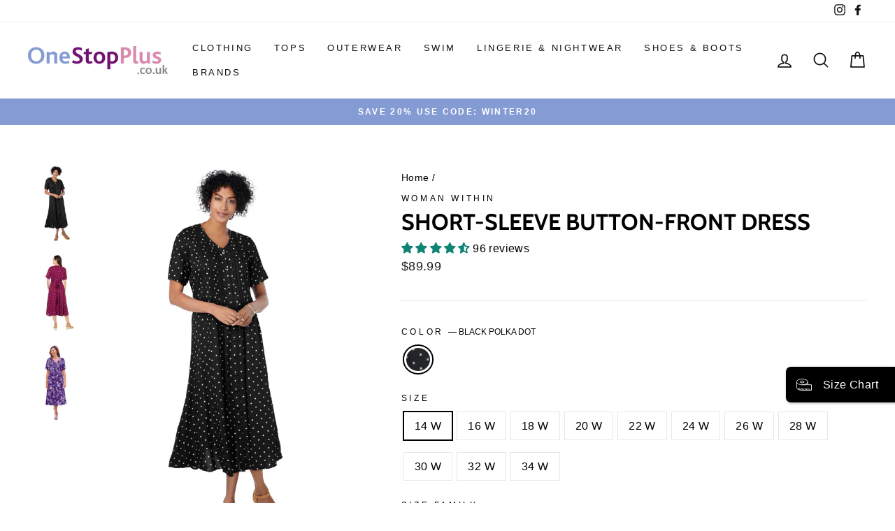

--- FILE ---
content_type: text/html; charset=utf-8
request_url: https://onestopplus.co.uk/products/0005-2364-r-05295
body_size: 65460
content:
<!doctype html>
<html class="no-js" lang="en" dir="ltr">
<head>
	<!-- Added by AVADA SEO Suite -->
	
	<!-- /Added by AVADA SEO Suite -->
  <script>
  // Google Consent Mode V2 integration script from Consentmo GDPR
  window.isenseRules = {};
  window.isenseRules.gcm = {
      gcmVersion: 2,
      integrationVersion: 2,
      initialState: 7,
      customChanges: false,
      consentUpdated: false,
      adsDataRedaction: true,
      urlPassthrough: false,
      storage: { ad_personalization: "granted", ad_storage: "granted", ad_user_data: "granted", analytics_storage: "granted", functionality_storage: "granted", personalization_storage: "granted", security_storage: "granted", wait_for_update: 500 }
  };
  window.isenseRules.initializeGcm = function (rules) {
    let initialState = rules.initialState;
    let analyticsBlocked = initialState === 0 || initialState === 3 || initialState === 6 || initialState === 7;
    let marketingBlocked = initialState === 0 || initialState === 2 || initialState === 5 || initialState === 7;
    let functionalityBlocked = initialState === 4 || initialState === 5 || initialState === 6 || initialState === 7;

    let gdprCache = localStorage.getItem('gdprCache') ? JSON.parse(localStorage.getItem('gdprCache')) : null;
    if (gdprCache && typeof gdprCache.updatedPreferences !== "undefined") {
      let updatedPreferences = gdprCache && typeof gdprCache.updatedPreferences !== "undefined" ? gdprCache.updatedPreferences : null;
      analyticsBlocked = parseInt(updatedPreferences.indexOf('analytics')) > -1;
      marketingBlocked = parseInt(updatedPreferences.indexOf('marketing')) > -1;
      functionalityBlocked = parseInt(updatedPreferences.indexOf('functionality')) > -1;

      rules.consentUpdated = true;
    }
    
    isenseRules.gcm = {
      ...rules,
      storage: {
        ad_personalization: marketingBlocked ? "denied" : "granted",
        ad_storage: marketingBlocked ? "denied" : "granted",
        ad_user_data: marketingBlocked ? "denied" : "granted",
        analytics_storage: analyticsBlocked ? "denied" : "granted",
        functionality_storage: functionalityBlocked ? "denied" : "granted",
        personalization_storage: functionalityBlocked ? "denied" : "granted",
        security_storage: "granted",
        wait_for_update: 500
      },
    };
  }

  // Google Consent Mode - initialization start
  window.isenseRules.initializeGcm({
    ...window.isenseRules.gcm,
    adsDataRedaction: true,
    urlPassthrough: false,
    initialState: 7
  });

  /*
  * initialState acceptable values:
  * 0 - Set both ad_storage and analytics_storage to denied
  * 1 - Set all categories to granted
  * 2 - Set only ad_storage to denied
  * 3 - Set only analytics_storage to denied
  * 4 - Set only functionality_storage to denied
  * 5 - Set both ad_storage and functionality_storage to denied
  * 6 - Set both analytics_storage and functionality_storage to denied
  * 7 - Set all categories to denied
  */

  window.dataLayer = window.dataLayer || [];
  function gtag() { window.dataLayer.push(arguments); }
  gtag("consent", "default", isenseRules.gcm.storage);
  isenseRules.gcm.adsDataRedaction && gtag("set", "ads_data_redaction", isenseRules.gcm.adsDataRedaction);
  isenseRules.gcm.urlPassthrough && gtag("set", "url_passthrough", isenseRules.gcm.urlPassthrough);
</script>
  <link rel="stylesheet" href="https://size-charts-relentless.herokuapp.com/css/size-charts-relentless.css" />
<script>
var sizeChartsRelentless = window.sizeChartsRelentless || {};
sizeChartsRelentless.product = {"id":7523031515310,"title":"Short-Sleeve Button-Front Dress","handle":"0005-2364-r-05295","description":"\u003cp\u003eA relaxed fit-and-flare shape with pretty pintucking makes this dress perfect for every occasion. Adjustable tie in the back allows you to wear however you please. Short sleeves keep you cool on warmer days. Also makes a great vacation dress!\u003c\/p\u003e \u003cul\u003e\n\u003cli\u003eShort sleeves\u003c\/li\u003e\n\u003cli\u003eFull button front and tie back\u003c\/li\u003e\n\u003cli\u003e46\" length\u003c\/li\u003e\n\u003cli\u003eRayon, imported\u003c\/li\u003e\n\u003cli\u003eMachine washable\u003c\/li\u003e\n\u003c\/ul\u003e","published_at":"2022-01-20T16:44:41Z","created_at":"2022-01-20T16:44:41Z","vendor":"Woman Within","type":"Apparel \u0026 Accessories","tags":["100% Rayon","125 gsm Mill","A-Line","Adjustable","black","Button","Casual \u0026 Everyday","Collarless","Comfort","Comfort Fit","Dresses","EFDP-0005","FabricContent-FWO-13275 - MW-10582K Plain Weave","Female","Hemmed","Machine Washable","Main Shopify Color Product","Main Shopify Master Product","master-id-00-05295","Mid Length","multi","OS_Clearance","OS_Clearance_Dresses","OS_Clearance_Dresses_Casual_Dresses","OS_Clearance_New_Markdowns","OwningBrand-Woman Within","Pintuck","Rayon","Relaxed","Shirtdress","Short Sleeve","Stretch","Stretch Fabric","SubClass-DRESS","V Neck","Womens"],"price":8999,"price_min":8999,"price_max":8999,"available":false,"price_varies":false,"compare_at_price":null,"compare_at_price_min":0,"compare_at_price_max":0,"compare_at_price_varies":false,"variants":[{"id":42111990726830,"title":"BLACK POLKA DOT \/ 14 W \/ Women's","option1":"BLACK POLKA DOT","option2":"14 W","option3":"Women's","sku":"301311974","requires_shipping":true,"taxable":true,"featured_image":{"id":40565773828270,"product_id":7523031515310,"position":1,"created_at":"2025-07-30T05:53:22Z","updated_at":"2025-07-30T05:53:24Z","alt":"Short-Sleeve Button-Front Dress | Woman Within","width":1380,"height":1986,"src":"\/\/onestopplus.co.uk\/cdn\/shop\/files\/0005_05295_ac_2364_50751e70-e194-4ab7-b91c-79634f24d1d3.jpg?v=1753854804","variant_ids":[42111990726830,42111990759598,42111990792366,42111990825134,42111990857902,42111990890670,42111990923438,42111990956206,42111990988974,42111991021742,42111991054510]},"available":false,"name":"Short-Sleeve Button-Front Dress - BLACK POLKA DOT \/ 14 W \/ Women's","public_title":"BLACK POLKA DOT \/ 14 W \/ Women's","options":["BLACK POLKA DOT","14 W","Women's"],"price":8999,"weight":329,"compare_at_price":null,"inventory_management":"shopify","barcode":"196391193848","featured_media":{"alt":"Short-Sleeve Button-Front Dress | Woman Within","id":31622273171630,"position":1,"preview_image":{"aspect_ratio":0.695,"height":1986,"width":1380,"src":"\/\/onestopplus.co.uk\/cdn\/shop\/files\/0005_05295_ac_2364_50751e70-e194-4ab7-b91c-79634f24d1d3.jpg?v=1753854804"}},"requires_selling_plan":false,"selling_plan_allocations":[],"quantity_rule":{"min":1,"max":null,"increment":1}},{"id":42111990759598,"title":"BLACK POLKA DOT \/ 16 W \/ Women's","option1":"BLACK POLKA DOT","option2":"16 W","option3":"Women's","sku":"301311660","requires_shipping":true,"taxable":true,"featured_image":{"id":40565773828270,"product_id":7523031515310,"position":1,"created_at":"2025-07-30T05:53:22Z","updated_at":"2025-07-30T05:53:24Z","alt":"Short-Sleeve Button-Front Dress | Woman Within","width":1380,"height":1986,"src":"\/\/onestopplus.co.uk\/cdn\/shop\/files\/0005_05295_ac_2364_50751e70-e194-4ab7-b91c-79634f24d1d3.jpg?v=1753854804","variant_ids":[42111990726830,42111990759598,42111990792366,42111990825134,42111990857902,42111990890670,42111990923438,42111990956206,42111990988974,42111991021742,42111991054510]},"available":false,"name":"Short-Sleeve Button-Front Dress - BLACK POLKA DOT \/ 16 W \/ Women's","public_title":"BLACK POLKA DOT \/ 16 W \/ Women's","options":["BLACK POLKA DOT","16 W","Women's"],"price":8999,"weight":341,"compare_at_price":null,"inventory_management":"shopify","barcode":"196391193855","featured_media":{"alt":"Short-Sleeve Button-Front Dress | Woman Within","id":31622273171630,"position":1,"preview_image":{"aspect_ratio":0.695,"height":1986,"width":1380,"src":"\/\/onestopplus.co.uk\/cdn\/shop\/files\/0005_05295_ac_2364_50751e70-e194-4ab7-b91c-79634f24d1d3.jpg?v=1753854804"}},"requires_selling_plan":false,"selling_plan_allocations":[],"quantity_rule":{"min":1,"max":null,"increment":1}},{"id":42111990792366,"title":"BLACK POLKA DOT \/ 18 W \/ Women's","option1":"BLACK POLKA DOT","option2":"18 W","option3":"Women's","sku":"301312282","requires_shipping":true,"taxable":true,"featured_image":{"id":40565773828270,"product_id":7523031515310,"position":1,"created_at":"2025-07-30T05:53:22Z","updated_at":"2025-07-30T05:53:24Z","alt":"Short-Sleeve Button-Front Dress | Woman Within","width":1380,"height":1986,"src":"\/\/onestopplus.co.uk\/cdn\/shop\/files\/0005_05295_ac_2364_50751e70-e194-4ab7-b91c-79634f24d1d3.jpg?v=1753854804","variant_ids":[42111990726830,42111990759598,42111990792366,42111990825134,42111990857902,42111990890670,42111990923438,42111990956206,42111990988974,42111991021742,42111991054510]},"available":false,"name":"Short-Sleeve Button-Front Dress - BLACK POLKA DOT \/ 18 W \/ Women's","public_title":"BLACK POLKA DOT \/ 18 W \/ Women's","options":["BLACK POLKA DOT","18 W","Women's"],"price":8999,"weight":358,"compare_at_price":null,"inventory_management":"shopify","barcode":"196391193862","featured_media":{"alt":"Short-Sleeve Button-Front Dress | Woman Within","id":31622273171630,"position":1,"preview_image":{"aspect_ratio":0.695,"height":1986,"width":1380,"src":"\/\/onestopplus.co.uk\/cdn\/shop\/files\/0005_05295_ac_2364_50751e70-e194-4ab7-b91c-79634f24d1d3.jpg?v=1753854804"}},"requires_selling_plan":false,"selling_plan_allocations":[],"quantity_rule":{"min":1,"max":null,"increment":1}},{"id":42111990825134,"title":"BLACK POLKA DOT \/ 20 W \/ Women's","option1":"BLACK POLKA DOT","option2":"20 W","option3":"Women's","sku":"301312005","requires_shipping":true,"taxable":true,"featured_image":{"id":40565773828270,"product_id":7523031515310,"position":1,"created_at":"2025-07-30T05:53:22Z","updated_at":"2025-07-30T05:53:24Z","alt":"Short-Sleeve Button-Front Dress | Woman Within","width":1380,"height":1986,"src":"\/\/onestopplus.co.uk\/cdn\/shop\/files\/0005_05295_ac_2364_50751e70-e194-4ab7-b91c-79634f24d1d3.jpg?v=1753854804","variant_ids":[42111990726830,42111990759598,42111990792366,42111990825134,42111990857902,42111990890670,42111990923438,42111990956206,42111990988974,42111991021742,42111991054510]},"available":false,"name":"Short-Sleeve Button-Front Dress - BLACK POLKA DOT \/ 20 W \/ Women's","public_title":"BLACK POLKA DOT \/ 20 W \/ Women's","options":["BLACK POLKA DOT","20 W","Women's"],"price":8999,"weight":363,"compare_at_price":null,"inventory_management":"shopify","barcode":"196391193879","featured_media":{"alt":"Short-Sleeve Button-Front Dress | Woman Within","id":31622273171630,"position":1,"preview_image":{"aspect_ratio":0.695,"height":1986,"width":1380,"src":"\/\/onestopplus.co.uk\/cdn\/shop\/files\/0005_05295_ac_2364_50751e70-e194-4ab7-b91c-79634f24d1d3.jpg?v=1753854804"}},"requires_selling_plan":false,"selling_plan_allocations":[],"quantity_rule":{"min":1,"max":null,"increment":1}},{"id":42111990857902,"title":"BLACK POLKA DOT \/ 22 W \/ Women's","option1":"BLACK POLKA DOT","option2":"22 W","option3":"Women's","sku":"301311127","requires_shipping":true,"taxable":true,"featured_image":{"id":40565773828270,"product_id":7523031515310,"position":1,"created_at":"2025-07-30T05:53:22Z","updated_at":"2025-07-30T05:53:24Z","alt":"Short-Sleeve Button-Front Dress | Woman Within","width":1380,"height":1986,"src":"\/\/onestopplus.co.uk\/cdn\/shop\/files\/0005_05295_ac_2364_50751e70-e194-4ab7-b91c-79634f24d1d3.jpg?v=1753854804","variant_ids":[42111990726830,42111990759598,42111990792366,42111990825134,42111990857902,42111990890670,42111990923438,42111990956206,42111990988974,42111991021742,42111991054510]},"available":false,"name":"Short-Sleeve Button-Front Dress - BLACK POLKA DOT \/ 22 W \/ Women's","public_title":"BLACK POLKA DOT \/ 22 W \/ Women's","options":["BLACK POLKA DOT","22 W","Women's"],"price":8999,"weight":375,"compare_at_price":null,"inventory_management":"shopify","barcode":"196391193886","featured_media":{"alt":"Short-Sleeve Button-Front Dress | Woman Within","id":31622273171630,"position":1,"preview_image":{"aspect_ratio":0.695,"height":1986,"width":1380,"src":"\/\/onestopplus.co.uk\/cdn\/shop\/files\/0005_05295_ac_2364_50751e70-e194-4ab7-b91c-79634f24d1d3.jpg?v=1753854804"}},"requires_selling_plan":false,"selling_plan_allocations":[],"quantity_rule":{"min":1,"max":null,"increment":1}},{"id":42111990890670,"title":"BLACK POLKA DOT \/ 24 W \/ Women's","option1":"BLACK POLKA DOT","option2":"24 W","option3":"Women's","sku":"301312077","requires_shipping":true,"taxable":true,"featured_image":{"id":40565773828270,"product_id":7523031515310,"position":1,"created_at":"2025-07-30T05:53:22Z","updated_at":"2025-07-30T05:53:24Z","alt":"Short-Sleeve Button-Front Dress | Woman Within","width":1380,"height":1986,"src":"\/\/onestopplus.co.uk\/cdn\/shop\/files\/0005_05295_ac_2364_50751e70-e194-4ab7-b91c-79634f24d1d3.jpg?v=1753854804","variant_ids":[42111990726830,42111990759598,42111990792366,42111990825134,42111990857902,42111990890670,42111990923438,42111990956206,42111990988974,42111991021742,42111991054510]},"available":false,"name":"Short-Sleeve Button-Front Dress - BLACK POLKA DOT \/ 24 W \/ Women's","public_title":"BLACK POLKA DOT \/ 24 W \/ Women's","options":["BLACK POLKA DOT","24 W","Women's"],"price":8999,"weight":386,"compare_at_price":null,"inventory_management":"shopify","barcode":"196391193893","featured_media":{"alt":"Short-Sleeve Button-Front Dress | Woman Within","id":31622273171630,"position":1,"preview_image":{"aspect_ratio":0.695,"height":1986,"width":1380,"src":"\/\/onestopplus.co.uk\/cdn\/shop\/files\/0005_05295_ac_2364_50751e70-e194-4ab7-b91c-79634f24d1d3.jpg?v=1753854804"}},"requires_selling_plan":false,"selling_plan_allocations":[],"quantity_rule":{"min":1,"max":null,"increment":1}},{"id":42111990923438,"title":"BLACK POLKA DOT \/ 26 W \/ Women's","option1":"BLACK POLKA DOT","option2":"26 W","option3":"Women's","sku":"301312179","requires_shipping":true,"taxable":true,"featured_image":{"id":40565773828270,"product_id":7523031515310,"position":1,"created_at":"2025-07-30T05:53:22Z","updated_at":"2025-07-30T05:53:24Z","alt":"Short-Sleeve Button-Front Dress | Woman Within","width":1380,"height":1986,"src":"\/\/onestopplus.co.uk\/cdn\/shop\/files\/0005_05295_ac_2364_50751e70-e194-4ab7-b91c-79634f24d1d3.jpg?v=1753854804","variant_ids":[42111990726830,42111990759598,42111990792366,42111990825134,42111990857902,42111990890670,42111990923438,42111990956206,42111990988974,42111991021742,42111991054510]},"available":false,"name":"Short-Sleeve Button-Front Dress - BLACK POLKA DOT \/ 26 W \/ Women's","public_title":"BLACK POLKA DOT \/ 26 W \/ Women's","options":["BLACK POLKA DOT","26 W","Women's"],"price":8999,"weight":397,"compare_at_price":null,"inventory_management":"shopify","barcode":"196391193909","featured_media":{"alt":"Short-Sleeve Button-Front Dress | Woman Within","id":31622273171630,"position":1,"preview_image":{"aspect_ratio":0.695,"height":1986,"width":1380,"src":"\/\/onestopplus.co.uk\/cdn\/shop\/files\/0005_05295_ac_2364_50751e70-e194-4ab7-b91c-79634f24d1d3.jpg?v=1753854804"}},"requires_selling_plan":false,"selling_plan_allocations":[],"quantity_rule":{"min":1,"max":null,"increment":1}},{"id":42111990956206,"title":"BLACK POLKA DOT \/ 28 W \/ Women's","option1":"BLACK POLKA DOT","option2":"28 W","option3":"Women's","sku":"301311473","requires_shipping":true,"taxable":true,"featured_image":{"id":40565773828270,"product_id":7523031515310,"position":1,"created_at":"2025-07-30T05:53:22Z","updated_at":"2025-07-30T05:53:24Z","alt":"Short-Sleeve Button-Front Dress | Woman Within","width":1380,"height":1986,"src":"\/\/onestopplus.co.uk\/cdn\/shop\/files\/0005_05295_ac_2364_50751e70-e194-4ab7-b91c-79634f24d1d3.jpg?v=1753854804","variant_ids":[42111990726830,42111990759598,42111990792366,42111990825134,42111990857902,42111990890670,42111990923438,42111990956206,42111990988974,42111991021742,42111991054510]},"available":false,"name":"Short-Sleeve Button-Front Dress - BLACK POLKA DOT \/ 28 W \/ Women's","public_title":"BLACK POLKA DOT \/ 28 W \/ Women's","options":["BLACK POLKA DOT","28 W","Women's"],"price":8999,"weight":414,"compare_at_price":null,"inventory_management":"shopify","barcode":"196391193916","featured_media":{"alt":"Short-Sleeve Button-Front Dress | Woman Within","id":31622273171630,"position":1,"preview_image":{"aspect_ratio":0.695,"height":1986,"width":1380,"src":"\/\/onestopplus.co.uk\/cdn\/shop\/files\/0005_05295_ac_2364_50751e70-e194-4ab7-b91c-79634f24d1d3.jpg?v=1753854804"}},"requires_selling_plan":false,"selling_plan_allocations":[],"quantity_rule":{"min":1,"max":null,"increment":1}},{"id":42111990988974,"title":"BLACK POLKA DOT \/ 30 W \/ Women's","option1":"BLACK POLKA DOT","option2":"30 W","option3":"Women's","sku":"301312405","requires_shipping":true,"taxable":true,"featured_image":{"id":40565773828270,"product_id":7523031515310,"position":1,"created_at":"2025-07-30T05:53:22Z","updated_at":"2025-07-30T05:53:24Z","alt":"Short-Sleeve Button-Front Dress | Woman Within","width":1380,"height":1986,"src":"\/\/onestopplus.co.uk\/cdn\/shop\/files\/0005_05295_ac_2364_50751e70-e194-4ab7-b91c-79634f24d1d3.jpg?v=1753854804","variant_ids":[42111990726830,42111990759598,42111990792366,42111990825134,42111990857902,42111990890670,42111990923438,42111990956206,42111990988974,42111991021742,42111991054510]},"available":false,"name":"Short-Sleeve Button-Front Dress - BLACK POLKA DOT \/ 30 W \/ Women's","public_title":"BLACK POLKA DOT \/ 30 W \/ Women's","options":["BLACK POLKA DOT","30 W","Women's"],"price":8999,"weight":423,"compare_at_price":null,"inventory_management":"shopify","barcode":"196391193923","featured_media":{"alt":"Short-Sleeve Button-Front Dress | Woman Within","id":31622273171630,"position":1,"preview_image":{"aspect_ratio":0.695,"height":1986,"width":1380,"src":"\/\/onestopplus.co.uk\/cdn\/shop\/files\/0005_05295_ac_2364_50751e70-e194-4ab7-b91c-79634f24d1d3.jpg?v=1753854804"}},"requires_selling_plan":false,"selling_plan_allocations":[],"quantity_rule":{"min":1,"max":null,"increment":1}},{"id":42111991021742,"title":"BLACK POLKA DOT \/ 32 W \/ Women's","option1":"BLACK POLKA DOT","option2":"32 W","option3":"Women's","sku":"301311943","requires_shipping":true,"taxable":true,"featured_image":{"id":40565773828270,"product_id":7523031515310,"position":1,"created_at":"2025-07-30T05:53:22Z","updated_at":"2025-07-30T05:53:24Z","alt":"Short-Sleeve Button-Front Dress | Woman Within","width":1380,"height":1986,"src":"\/\/onestopplus.co.uk\/cdn\/shop\/files\/0005_05295_ac_2364_50751e70-e194-4ab7-b91c-79634f24d1d3.jpg?v=1753854804","variant_ids":[42111990726830,42111990759598,42111990792366,42111990825134,42111990857902,42111990890670,42111990923438,42111990956206,42111990988974,42111991021742,42111991054510]},"available":false,"name":"Short-Sleeve Button-Front Dress - BLACK POLKA DOT \/ 32 W \/ Women's","public_title":"BLACK POLKA DOT \/ 32 W \/ Women's","options":["BLACK POLKA DOT","32 W","Women's"],"price":8999,"weight":414,"compare_at_price":null,"inventory_management":"shopify","barcode":"196391193930","featured_media":{"alt":"Short-Sleeve Button-Front Dress | Woman Within","id":31622273171630,"position":1,"preview_image":{"aspect_ratio":0.695,"height":1986,"width":1380,"src":"\/\/onestopplus.co.uk\/cdn\/shop\/files\/0005_05295_ac_2364_50751e70-e194-4ab7-b91c-79634f24d1d3.jpg?v=1753854804"}},"requires_selling_plan":false,"selling_plan_allocations":[],"quantity_rule":{"min":1,"max":null,"increment":1}},{"id":42111991054510,"title":"BLACK POLKA DOT \/ 34 W \/ Women's","option1":"BLACK POLKA DOT","option2":"34 W","option3":"Women's","sku":"301312220","requires_shipping":true,"taxable":true,"featured_image":{"id":40565773828270,"product_id":7523031515310,"position":1,"created_at":"2025-07-30T05:53:22Z","updated_at":"2025-07-30T05:53:24Z","alt":"Short-Sleeve Button-Front Dress | Woman Within","width":1380,"height":1986,"src":"\/\/onestopplus.co.uk\/cdn\/shop\/files\/0005_05295_ac_2364_50751e70-e194-4ab7-b91c-79634f24d1d3.jpg?v=1753854804","variant_ids":[42111990726830,42111990759598,42111990792366,42111990825134,42111990857902,42111990890670,42111990923438,42111990956206,42111990988974,42111991021742,42111991054510]},"available":false,"name":"Short-Sleeve Button-Front Dress - BLACK POLKA DOT \/ 34 W \/ Women's","public_title":"BLACK POLKA DOT \/ 34 W \/ Women's","options":["BLACK POLKA DOT","34 W","Women's"],"price":8999,"weight":431,"compare_at_price":null,"inventory_management":"shopify","barcode":"196391193947","featured_media":{"alt":"Short-Sleeve Button-Front Dress | Woman Within","id":31622273171630,"position":1,"preview_image":{"aspect_ratio":0.695,"height":1986,"width":1380,"src":"\/\/onestopplus.co.uk\/cdn\/shop\/files\/0005_05295_ac_2364_50751e70-e194-4ab7-b91c-79634f24d1d3.jpg?v=1753854804"}},"requires_selling_plan":false,"selling_plan_allocations":[],"quantity_rule":{"min":1,"max":null,"increment":1}}],"images":["\/\/onestopplus.co.uk\/cdn\/shop\/files\/0005_05295_ac_2364_50751e70-e194-4ab7-b91c-79634f24d1d3.jpg?v=1753854804","\/\/onestopplus.co.uk\/cdn\/shop\/files\/0005_05295_aa_0001_3170fca0-d41a-459a-8cb6-af90ef0f1628.jpg?v=1753854804","\/\/onestopplus.co.uk\/cdn\/shop\/files\/0005_05295_aa_0002_d3d533ea-32d8-4278-886e-8c70a2a2d807.jpg?v=1753854804","\/\/onestopplus.co.uk\/cdn\/shop\/files\/0005_05295_zs_2364_00.jpg?v=1753854804"],"featured_image":"\/\/onestopplus.co.uk\/cdn\/shop\/files\/0005_05295_ac_2364_50751e70-e194-4ab7-b91c-79634f24d1d3.jpg?v=1753854804","options":["Color","Size","Size Family"],"media":[{"alt":"Short-Sleeve Button-Front Dress | Woman Within","id":31622273171630,"position":1,"preview_image":{"aspect_ratio":0.695,"height":1986,"width":1380,"src":"\/\/onestopplus.co.uk\/cdn\/shop\/files\/0005_05295_ac_2364_50751e70-e194-4ab7-b91c-79634f24d1d3.jpg?v=1753854804"},"aspect_ratio":0.695,"height":1986,"media_type":"image","src":"\/\/onestopplus.co.uk\/cdn\/shop\/files\/0005_05295_ac_2364_50751e70-e194-4ab7-b91c-79634f24d1d3.jpg?v=1753854804","width":1380},{"alt":"Short-Sleeve Button-Front Dress | Woman Within","id":31622273204398,"position":2,"preview_image":{"aspect_ratio":0.695,"height":1986,"width":1380,"src":"\/\/onestopplus.co.uk\/cdn\/shop\/files\/0005_05295_aa_0001_3170fca0-d41a-459a-8cb6-af90ef0f1628.jpg?v=1753854804"},"aspect_ratio":0.695,"height":1986,"media_type":"image","src":"\/\/onestopplus.co.uk\/cdn\/shop\/files\/0005_05295_aa_0001_3170fca0-d41a-459a-8cb6-af90ef0f1628.jpg?v=1753854804","width":1380},{"alt":"Short-Sleeve Button-Front Dress | Woman Within","id":31622273237166,"position":3,"preview_image":{"aspect_ratio":0.695,"height":1986,"width":1380,"src":"\/\/onestopplus.co.uk\/cdn\/shop\/files\/0005_05295_aa_0002_d3d533ea-32d8-4278-886e-8c70a2a2d807.jpg?v=1753854804"},"aspect_ratio":0.695,"height":1986,"media_type":"image","src":"\/\/onestopplus.co.uk\/cdn\/shop\/files\/0005_05295_aa_0002_d3d533ea-32d8-4278-886e-8c70a2a2d807.jpg?v=1753854804","width":1380},{"alt":"Short-Sleeve Button-Front Dress | Woman Within","id":31622273269934,"position":4,"preview_image":{"aspect_ratio":1.333,"height":60,"width":80,"src":"\/\/onestopplus.co.uk\/cdn\/shop\/files\/0005_05295_zs_2364_00.jpg?v=1753854804"},"aspect_ratio":1.333,"height":60,"media_type":"image","src":"\/\/onestopplus.co.uk\/cdn\/shop\/files\/0005_05295_zs_2364_00.jpg?v=1753854804","width":80}],"requires_selling_plan":false,"selling_plan_groups":[],"content":"\u003cp\u003eA relaxed fit-and-flare shape with pretty pintucking makes this dress perfect for every occasion. Adjustable tie in the back allows you to wear however you please. Short sleeves keep you cool on warmer days. Also makes a great vacation dress!\u003c\/p\u003e \u003cul\u003e\n\u003cli\u003eShort sleeves\u003c\/li\u003e\n\u003cli\u003eFull button front and tie back\u003c\/li\u003e\n\u003cli\u003e46\" length\u003c\/li\u003e\n\u003cli\u003eRayon, imported\u003c\/li\u003e\n\u003cli\u003eMachine washable\u003c\/li\u003e\n\u003c\/ul\u003e"};
sizeChartsRelentless.productCollections = [{"id":282645495982,"handle":"size-charts-womens-apparel","title":"Size Chart: Women's Apparel","updated_at":"2026-01-21T12:20:20Z","body_html":"","published_at":"2022-03-08T18:41:24Z","sort_order":"best-selling","template_suffix":null,"disjunctive":true,"rules":[{"column":"tag","relation":"equals","condition":"EFDP-0001"},{"column":"tag","relation":"equals","condition":"EFDP-0002"},{"column":"tag","relation":"equals","condition":"EFDP-0003"},{"column":"tag","relation":"equals","condition":"EFDP-0004"},{"column":"tag","relation":"equals","condition":"EFDP-0005"},{"column":"tag","relation":"equals","condition":"EFDP-0006"},{"column":"tag","relation":"equals","condition":"EFDP-0007"},{"column":"tag","relation":"equals","condition":"EFDP-0008"},{"column":"tag","relation":"equals","condition":"EFDP-0009"},{"column":"tag","relation":"equals","condition":"EFDP-0012"},{"column":"tag","relation":"equals","condition":"EFDP-0013"},{"column":"tag","relation":"equals","condition":"EFDP-0015"},{"column":"tag","relation":"equals","condition":"EFDP-0017"},{"column":"tag","relation":"equals","condition":"EFDP-0019"},{"column":"tag","relation":"equals","condition":"EFDP-0020"},{"column":"tag","relation":"equals","condition":"EFDP-0024"},{"column":"tag","relation":"equals","condition":"EFDP-0025"},{"column":"tag","relation":"equals","condition":"EFDP-0026"},{"column":"tag","relation":"equals","condition":"EFDP-0028"},{"column":"tag","relation":"equals","condition":"EFDP-0029"},{"column":"tag","relation":"equals","condition":"EFDP-0030"},{"column":"tag","relation":"equals","condition":"EFDP-0031"},{"column":"tag","relation":"equals","condition":"EFDP-0032"},{"column":"tag","relation":"equals","condition":"EFDP-0034"},{"column":"tag","relation":"equals","condition":"EFDP-0037"},{"column":"tag","relation":"equals","condition":"EFDP-0040"},{"column":"tag","relation":"equals","condition":"EFDP-0041"},{"column":"tag","relation":"equals","condition":"EFDP-0042"},{"column":"tag","relation":"equals","condition":"EFDP-0045"},{"column":"tag","relation":"equals","condition":"EFDP-0049"},{"column":"tag","relation":"equals","condition":"EFDP-0056"},{"column":"tag","relation":"equals","condition":"EFDP-0062"},{"column":"tag","relation":"equals","condition":"EFDP-0063"},{"column":"tag","relation":"equals","condition":"EFDP-0064"},{"column":"tag","relation":"equals","condition":"EFDP-0065"},{"column":"tag","relation":"equals","condition":"EFDP-0066"},{"column":"tag","relation":"equals","condition":"EFDP-0067"}],"published_scope":"web"},{"id":278911058094,"handle":"woman-within","title":"Woman Within","updated_at":"2026-01-20T06:25:23Z","body_html":"","published_at":"2021-10-27T21:03:22Z","sort_order":"best-selling","template_suffix":null,"disjunctive":false,"rules":[{"column":"vendor","relation":"equals","condition":"Woman Within"},{"column":"tag","relation":"equals","condition":"Main Shopify Master Product"}],"published_scope":"web"}];
sizeChartsRelentless.metafield = {"charts":[{"id":"2","title":"Women's Footwear","descriptionTop":"","values":[["US","Europe","UK","CM"],["Size","Size","Size","Length"],["5","35.5","3","21.6"],["5.5","36","3.5","22.2"],["6","36.5","4","22.5"],["6.5","37","4.5","23"],["7","37.5","5","23.5"],["7.5","38","5.5","23.8"],["8","38.5","6","24.1"],["8.5","39","6.5","24.6"],["9","39.5","7","25.1"],["9.5","40","7.5","25.4"],["10","40.5","8","25.9"],["10.5","41","8.5","26.2"],["11","41.5","9","26.7"],["11.5","42","9.5","27.1"],["12","42.5","10","27.6"],["13","43","11","28.6"],["14","43.5","12","29.5"],["15","44","13","30.5"],["16","44.5","14","31.1"]],"descriptionBottom":"","conditionsOperator":"products-matching-any-condition-below","conditions":[{"id":"282646184110","type":"collection","operator":"is-equal-to","title":"Size Chart: Women's Shoes"}],"buttonPlacement":"use-global","parentSizeChart":"[object Object]"}],"buttonPlacement":"bottom-of-form","buttonIcon":"ruler2","buttonText":"Size Chart","buttonSize":"Small","currentPlan":""};
</script>

  <meta charset="utf-8">
  <meta http-equiv="X-UA-Compatible" content="IE=edge,chrome=1">
  <meta name="viewport" content="width=device-width,initial-scale=1">
  <meta name="theme-color" content="#111111">
  <link rel="canonical" href="https://onestopplus.co.uk/products/0005-2364-r-05295">
  <link rel="preconnect" href="https://cdn.shopify.com">
  <link rel="preconnect" href="https://fonts.shopifycdn.com">
  <link rel="dns-prefetch" href="https://productreviews.shopifycdn.com">
  <link rel="dns-prefetch" href="https://ajax.googleapis.com">
  <link rel="dns-prefetch" href="https://maps.googleapis.com">
  <link rel="dns-prefetch" href="https://maps.gstatic.com"><link rel="shortcut icon" href="//onestopplus.co.uk/cdn/shop/files/osp-favicon_2x_61567e2a-4a14-4a8f-8a4d-3196d7cf96b8_32x32.png?v=1632836383" type="image/png" /><title>Short-Sleeve Button-Front Dress | Woman Within
&ndash; One Stop Plus
</title>
<meta name="description" content="⚡️Buy Short-Sleeve Button-Front Dress at the lowest price in United States. Check reviews and buy Short-Sleeve Button-Front Dress today."><meta property="og:site_name" content="One Stop Plus">
  <meta property="og:url" content="https://onestopplus.co.uk/products/0005-2364-r-05295">
  <meta property="og:title" content="Short-Sleeve Button-Front Dress">
  <meta property="og:type" content="product">
  <meta property="og:description" content="A relaxed fit-and-flare shape with pretty pintucking makes this dress perfect for every occasion. Adjustable tie in the back allows you to wear however you please. Short sleeves keep you cool on warmer days. Also makes a great vacation dress! Short sleevesFull button front and tie back46&quot; lengthRayon, importedMachine washable"><meta property="og:image" content="http://onestopplus.co.uk/cdn/shop/files/0005_05295_ac_2364_50751e70-e194-4ab7-b91c-79634f24d1d3.jpg?v=1753854804">
    <meta property="og:image:secure_url" content="https://onestopplus.co.uk/cdn/shop/files/0005_05295_ac_2364_50751e70-e194-4ab7-b91c-79634f24d1d3.jpg?v=1753854804">
    <meta property="og:image:width" content="1380">
    <meta property="og:image:height" content="1986"><meta name="twitter:site" content="@">
  <meta name="twitter:card" content="summary_large_image">
  <meta name="twitter:title" content="Short-Sleeve Button-Front Dress">
  <meta name="twitter:description" content="A relaxed fit-and-flare shape with pretty pintucking makes this dress perfect for every occasion. Adjustable tie in the back allows you to wear however you please. Short sleeves keep you cool on warmer days. Also makes a great vacation dress! Short sleevesFull button front and tie back46&quot; lengthRayon, importedMachine washable">
<style data-shopify>@font-face {
  font-family: Cabin;
  font-weight: 700;
  font-style: normal;
  font-display: swap;
  src: url("//onestopplus.co.uk/cdn/fonts/cabin/cabin_n7.255204a342bfdbc9ae2017bd4e6a90f8dbb2f561.woff2") format("woff2"),
       url("//onestopplus.co.uk/cdn/fonts/cabin/cabin_n7.e2afa22a0d0f4b64da3569c990897429d40ff5c0.woff") format("woff");
}

  

  
  
  
</style><link href="//onestopplus.co.uk/cdn/shop/t/81/assets/theme.css?v=100167700373528641871768066503" rel="stylesheet" type="text/css" media="all" />
<style data-shopify>:root {
    --typeHeaderPrimary: Cabin;
    --typeHeaderFallback: sans-serif;
    --typeHeaderSize: 38px;
    --typeHeaderWeight: 700;
    --typeHeaderLineHeight: 1;
    --typeHeaderSpacing: 0.0em;

    --typeBasePrimary:Helvetica;
    --typeBaseFallback:Arial, sans-serif;
    --typeBaseSize: 16px;
    --typeBaseWeight: 400;
    --typeBaseSpacing: 0.025em;
    --typeBaseLineHeight: 1.6;

    --typeCollectionTitle: 18px;

    --iconWeight: 4px;
    --iconLinecaps: round;

    
      --buttonRadius: 3px;
    

    --colorGridOverlayOpacity: 0.02;
  }

  .placeholder-content {
    background-image: linear-gradient(100deg, #ffffff 40%, #f7f7f7 63%, #ffffff 79%);
  }</style><script>
    document.documentElement.className = document.documentElement.className.replace('no-js', 'js');

    window.theme = window.theme || {};
    theme.routes = {
      home: "/",
      cart: "/cart.js",
      cartPage: "/cart",
      cartAdd: "/cart/add.js",
      cartChange: "/cart/change.js"
    };
    theme.strings = {
      soldOut: "Sold Out",
      unavailable: "Unavailable",
      stockLabel: "Only [count] items in stock!",
      willNotShipUntil: "Will not ship until [date]",
      willBeInStockAfter: "Will be in stock after [date]",
      waitingForStock: "Inventory on the way",
      savePrice: "Save [saved_amount]",
      cartEmpty: "Your cart is currently empty.",
      cartTermsConfirmation: "You must agree with the terms and conditions of sales to check out",
      searchCollections: "Collections:",
      searchPages: "Pages:",
      searchArticles: "Articles:"
    };
    theme.settings = {
      dynamicVariantsEnable: true,
      dynamicVariantType: "button",
      cartType: "page",
      isCustomerTemplate: false,
      moneyFormat: "${{amount}}",
      saveType: "percent",
      recentlyViewedEnabled: false,
      productImageSize: "portrait",
      productImageCover: true,
      predictiveSearch: true,
      predictiveSearchType: "product",
      inventoryThreshold: 2,
      quickView: false,
      themeName: 'Impulse',
      themeVersion: "4.1.4"
    };
  </script>

  <script>window.performance && window.performance.mark && window.performance.mark('shopify.content_for_header.start');</script><meta id="shopify-digital-wallet" name="shopify-digital-wallet" content="/58971652270/digital_wallets/dialog">
<meta name="shopify-checkout-api-token" content="cde597e4a7e5fa6ea830fd427ae6e2c3">
<meta id="in-context-paypal-metadata" data-shop-id="58971652270" data-venmo-supported="true" data-environment="production" data-locale="en_US" data-paypal-v4="true" data-currency="USD">
<link rel="alternate" type="application/json+oembed" href="https://onestopplus.co.uk/products/0005-2364-r-05295.oembed">
<script async="async" src="/checkouts/internal/preloads.js?locale=en-US"></script>
<script id="shopify-features" type="application/json">{"accessToken":"cde597e4a7e5fa6ea830fd427ae6e2c3","betas":["rich-media-storefront-analytics"],"domain":"onestopplus.co.uk","predictiveSearch":true,"shopId":58971652270,"locale":"en"}</script>
<script>var Shopify = Shopify || {};
Shopify.shop = "onestopplusglobal.myshopify.com";
Shopify.locale = "en";
Shopify.currency = {"active":"USD","rate":"1.0"};
Shopify.country = "US";
Shopify.theme = {"name":"20off 3up (25% 2up)","id":147511345326,"schema_name":"Impulse","schema_version":"4.1.4","theme_store_id":null,"role":"main"};
Shopify.theme.handle = "null";
Shopify.theme.style = {"id":null,"handle":null};
Shopify.cdnHost = "onestopplus.co.uk/cdn";
Shopify.routes = Shopify.routes || {};
Shopify.routes.root = "/";</script>
<script type="module">!function(o){(o.Shopify=o.Shopify||{}).modules=!0}(window);</script>
<script>!function(o){function n(){var o=[];function n(){o.push(Array.prototype.slice.apply(arguments))}return n.q=o,n}var t=o.Shopify=o.Shopify||{};t.loadFeatures=n(),t.autoloadFeatures=n()}(window);</script>
<script id="shop-js-analytics" type="application/json">{"pageType":"product"}</script>
<script defer="defer" async type="module" src="//onestopplus.co.uk/cdn/shopifycloud/shop-js/modules/v2/client.init-shop-cart-sync_BdyHc3Nr.en.esm.js"></script>
<script defer="defer" async type="module" src="//onestopplus.co.uk/cdn/shopifycloud/shop-js/modules/v2/chunk.common_Daul8nwZ.esm.js"></script>
<script type="module">
  await import("//onestopplus.co.uk/cdn/shopifycloud/shop-js/modules/v2/client.init-shop-cart-sync_BdyHc3Nr.en.esm.js");
await import("//onestopplus.co.uk/cdn/shopifycloud/shop-js/modules/v2/chunk.common_Daul8nwZ.esm.js");

  window.Shopify.SignInWithShop?.initShopCartSync?.({"fedCMEnabled":true,"windoidEnabled":true});

</script>
<script>(function() {
  var isLoaded = false;
  function asyncLoad() {
    if (isLoaded) return;
    isLoaded = true;
    var urls = ["https:\/\/cloudsearch-1f874.kxcdn.com\/shopify.js?srp=\/a\/search\u0026shop=onestopplusglobal.myshopify.com","https:\/\/d1hcrjcdtouu7e.cloudfront.net\/js\/gdpr_cookie_consent.min.js?shop=onestopplusglobal.myshopify.com","https:\/\/seo.apps.avada.io\/scripttag\/avada-seo-installed.js?shop=onestopplusglobal.myshopify.com","https:\/\/cdn1.avada.io\/flying-pages\/module.js?shop=onestopplusglobal.myshopify.com","https:\/\/config.gorgias.chat\/bundle-loader\/01GYCCAW258K3B390MAHZS8AJ3?source=shopify1click\u0026shop=onestopplusglobal.myshopify.com","https:\/\/crossborder-integration.global-e.com\/resources\/js\/app?shop=onestopplusglobal.myshopify.com","\/\/cdn.shopify.com\/proxy\/cc24230b0955fa1059dbb39513e1c1c17287e8f38656cc16ddccbefc7f6e33a3\/web.global-e.com\/merchant\/storefrontattributes?merchantid=60000248\u0026shop=onestopplusglobal.myshopify.com\u0026sp-cache-control=cHVibGljLCBtYXgtYWdlPTkwMA","https:\/\/cdn.9gtb.com\/loader.js?g_cvt_id=6828c6d0-6ef9-4293-9aac-36924e54c8a8\u0026shop=onestopplusglobal.myshopify.com"];
    for (var i = 0; i < urls.length; i++) {
      var s = document.createElement('script');
      if ((!1740990661742 || Date.now() < 1740990661742) &&
      (!window.AVADA_SPEED_BLACKLIST || window.AVADA_SPEED_BLACKLIST.some(pattern => pattern.test(s))) &&
      (!window.AVADA_SPEED_WHITELIST || window.AVADA_SPEED_WHITELIST.every(pattern => !pattern.test(s)))) s.type = 'lightJs'; else s.type = 'text/javascript';
      s.async = true;
      s.src = urls[i];
      var x = document.getElementsByTagName('script')[0];
      x.parentNode.insertBefore(s, x);
    }
  };
  if(window.attachEvent) {
    window.attachEvent('onload', asyncLoad);
  } else {
    window.addEventListener('load', asyncLoad, false);
  }
})();</script>
<script id="__st">var __st={"a":58971652270,"offset":0,"reqid":"6a793c82-056a-4cfa-9dc2-0b39b245ad1f-1769019314","pageurl":"onestopplus.co.uk\/products\/0005-2364-r-05295","u":"2b067171ee72","p":"product","rtyp":"product","rid":7523031515310};</script>
<script>window.ShopifyPaypalV4VisibilityTracking = true;</script>
<script id="captcha-bootstrap">!function(){'use strict';const t='contact',e='account',n='new_comment',o=[[t,t],['blogs',n],['comments',n],[t,'customer']],c=[[e,'customer_login'],[e,'guest_login'],[e,'recover_customer_password'],[e,'create_customer']],r=t=>t.map((([t,e])=>`form[action*='/${t}']:not([data-nocaptcha='true']) input[name='form_type'][value='${e}']`)).join(','),a=t=>()=>t?[...document.querySelectorAll(t)].map((t=>t.form)):[];function s(){const t=[...o],e=r(t);return a(e)}const i='password',u='form_key',d=['recaptcha-v3-token','g-recaptcha-response','h-captcha-response',i],f=()=>{try{return window.sessionStorage}catch{return}},m='__shopify_v',_=t=>t.elements[u];function p(t,e,n=!1){try{const o=window.sessionStorage,c=JSON.parse(o.getItem(e)),{data:r}=function(t){const{data:e,action:n}=t;return t[m]||n?{data:e,action:n}:{data:t,action:n}}(c);for(const[e,n]of Object.entries(r))t.elements[e]&&(t.elements[e].value=n);n&&o.removeItem(e)}catch(o){console.error('form repopulation failed',{error:o})}}const l='form_type',E='cptcha';function T(t){t.dataset[E]=!0}const w=window,h=w.document,L='Shopify',v='ce_forms',y='captcha';let A=!1;((t,e)=>{const n=(g='f06e6c50-85a8-45c8-87d0-21a2b65856fe',I='https://cdn.shopify.com/shopifycloud/storefront-forms-hcaptcha/ce_storefront_forms_captcha_hcaptcha.v1.5.2.iife.js',D={infoText:'Protected by hCaptcha',privacyText:'Privacy',termsText:'Terms'},(t,e,n)=>{const o=w[L][v],c=o.bindForm;if(c)return c(t,g,e,D).then(n);var r;o.q.push([[t,g,e,D],n]),r=I,A||(h.body.append(Object.assign(h.createElement('script'),{id:'captcha-provider',async:!0,src:r})),A=!0)});var g,I,D;w[L]=w[L]||{},w[L][v]=w[L][v]||{},w[L][v].q=[],w[L][y]=w[L][y]||{},w[L][y].protect=function(t,e){n(t,void 0,e),T(t)},Object.freeze(w[L][y]),function(t,e,n,w,h,L){const[v,y,A,g]=function(t,e,n){const i=e?o:[],u=t?c:[],d=[...i,...u],f=r(d),m=r(i),_=r(d.filter((([t,e])=>n.includes(e))));return[a(f),a(m),a(_),s()]}(w,h,L),I=t=>{const e=t.target;return e instanceof HTMLFormElement?e:e&&e.form},D=t=>v().includes(t);t.addEventListener('submit',(t=>{const e=I(t);if(!e)return;const n=D(e)&&!e.dataset.hcaptchaBound&&!e.dataset.recaptchaBound,o=_(e),c=g().includes(e)&&(!o||!o.value);(n||c)&&t.preventDefault(),c&&!n&&(function(t){try{if(!f())return;!function(t){const e=f();if(!e)return;const n=_(t);if(!n)return;const o=n.value;o&&e.removeItem(o)}(t);const e=Array.from(Array(32),(()=>Math.random().toString(36)[2])).join('');!function(t,e){_(t)||t.append(Object.assign(document.createElement('input'),{type:'hidden',name:u})),t.elements[u].value=e}(t,e),function(t,e){const n=f();if(!n)return;const o=[...t.querySelectorAll(`input[type='${i}']`)].map((({name:t})=>t)),c=[...d,...o],r={};for(const[a,s]of new FormData(t).entries())c.includes(a)||(r[a]=s);n.setItem(e,JSON.stringify({[m]:1,action:t.action,data:r}))}(t,e)}catch(e){console.error('failed to persist form',e)}}(e),e.submit())}));const S=(t,e)=>{t&&!t.dataset[E]&&(n(t,e.some((e=>e===t))),T(t))};for(const o of['focusin','change'])t.addEventListener(o,(t=>{const e=I(t);D(e)&&S(e,y())}));const B=e.get('form_key'),M=e.get(l),P=B&&M;t.addEventListener('DOMContentLoaded',(()=>{const t=y();if(P)for(const e of t)e.elements[l].value===M&&p(e,B);[...new Set([...A(),...v().filter((t=>'true'===t.dataset.shopifyCaptcha))])].forEach((e=>S(e,t)))}))}(h,new URLSearchParams(w.location.search),n,t,e,['guest_login'])})(!0,!0)}();</script>
<script integrity="sha256-4kQ18oKyAcykRKYeNunJcIwy7WH5gtpwJnB7kiuLZ1E=" data-source-attribution="shopify.loadfeatures" defer="defer" src="//onestopplus.co.uk/cdn/shopifycloud/storefront/assets/storefront/load_feature-a0a9edcb.js" crossorigin="anonymous"></script>
<script data-source-attribution="shopify.dynamic_checkout.dynamic.init">var Shopify=Shopify||{};Shopify.PaymentButton=Shopify.PaymentButton||{isStorefrontPortableWallets:!0,init:function(){window.Shopify.PaymentButton.init=function(){};var t=document.createElement("script");t.src="https://onestopplus.co.uk/cdn/shopifycloud/portable-wallets/latest/portable-wallets.en.js",t.type="module",document.head.appendChild(t)}};
</script>
<script data-source-attribution="shopify.dynamic_checkout.buyer_consent">
  function portableWalletsHideBuyerConsent(e){var t=document.getElementById("shopify-buyer-consent"),n=document.getElementById("shopify-subscription-policy-button");t&&n&&(t.classList.add("hidden"),t.setAttribute("aria-hidden","true"),n.removeEventListener("click",e))}function portableWalletsShowBuyerConsent(e){var t=document.getElementById("shopify-buyer-consent"),n=document.getElementById("shopify-subscription-policy-button");t&&n&&(t.classList.remove("hidden"),t.removeAttribute("aria-hidden"),n.addEventListener("click",e))}window.Shopify?.PaymentButton&&(window.Shopify.PaymentButton.hideBuyerConsent=portableWalletsHideBuyerConsent,window.Shopify.PaymentButton.showBuyerConsent=portableWalletsShowBuyerConsent);
</script>
<script data-source-attribution="shopify.dynamic_checkout.cart.bootstrap">document.addEventListener("DOMContentLoaded",(function(){function t(){return document.querySelector("shopify-accelerated-checkout-cart, shopify-accelerated-checkout")}if(t())Shopify.PaymentButton.init();else{new MutationObserver((function(e,n){t()&&(Shopify.PaymentButton.init(),n.disconnect())})).observe(document.body,{childList:!0,subtree:!0})}}));
</script>
<link id="shopify-accelerated-checkout-styles" rel="stylesheet" media="screen" href="https://onestopplus.co.uk/cdn/shopifycloud/portable-wallets/latest/accelerated-checkout-backwards-compat.css" crossorigin="anonymous">
<style id="shopify-accelerated-checkout-cart">
        #shopify-buyer-consent {
  margin-top: 1em;
  display: inline-block;
  width: 100%;
}

#shopify-buyer-consent.hidden {
  display: none;
}

#shopify-subscription-policy-button {
  background: none;
  border: none;
  padding: 0;
  text-decoration: underline;
  font-size: inherit;
  cursor: pointer;
}

#shopify-subscription-policy-button::before {
  box-shadow: none;
}

      </style>

<script>window.performance && window.performance.mark && window.performance.mark('shopify.content_for_header.end');</script>

  <script src="//onestopplus.co.uk/cdn/shop/t/81/assets/vendor-scripts-v9.js?v=61556814434533472581762128575" defer="defer"></script><link rel="preload" as="style" href="//onestopplus.co.uk/cdn/shop/t/81/assets/currency-flags.css" onload="this.onload=null;this.rel='stylesheet'">
    <link rel="stylesheet" href="//onestopplus.co.uk/cdn/shop/t/81/assets/currency-flags.css"><script src="//onestopplus.co.uk/cdn/shop/t/81/assets/theme.js?v=58933330914492900121762128575" defer="defer"></script>
<script>
    
    
    
    
    var gsf_conversion_data = {page_type : 'product', event : 'view_item', data : {product_data : [{variant_id : 42111990726830, product_id : 7523031515310, name : "Short-Sleeve Button-Front Dress", price : "89.99", currency : "USD", sku : "301311974", brand : "Woman Within", variant : "BLACK POLKA DOT / 14 W / Women&#39;s", category : "Apparel &amp; Accessories", quantity : "0" }], total_price : "89.99", shop_currency : "USD"}};
    
</script>
  
<!-- Start of Judge.me Core -->
<link rel="dns-prefetch" href="https://cdn.judge.me/">
<script data-cfasync='false' class='jdgm-settings-script'>window.jdgmSettings={"pagination":5,"disable_web_reviews":false,"badge_no_review_text":"No reviews","badge_n_reviews_text":"{{ n }} review/reviews","hide_badge_preview_if_no_reviews":true,"badge_hide_text":false,"enforce_center_preview_badge":false,"widget_title":"Customer Reviews","widget_open_form_text":"Write a review","widget_close_form_text":"Cancel review","widget_refresh_page_text":"Refresh page","widget_summary_text":"Based on {{ number_of_reviews }} review/reviews","widget_no_review_text":"Be the first to write a review","widget_name_field_text":"Display name","widget_verified_name_field_text":"Verified Name (public)","widget_name_placeholder_text":"Display name","widget_required_field_error_text":"This field is required.","widget_email_field_text":"Email address","widget_verified_email_field_text":"Verified Email (private, can not be edited)","widget_email_placeholder_text":"Your email address","widget_email_field_error_text":"Please enter a valid email address.","widget_rating_field_text":"Rating","widget_review_title_field_text":"Review Title","widget_review_title_placeholder_text":"Give your review a title","widget_review_body_field_text":"Review content","widget_review_body_placeholder_text":"Start writing here...","widget_pictures_field_text":"Picture/Video (optional)","widget_submit_review_text":"Submit Review","widget_submit_verified_review_text":"Submit Verified Review","widget_submit_success_msg_with_auto_publish":"Thank you! Please refresh the page in a few moments to see your review. You can remove or edit your review by logging into \u003ca href='https://judge.me/login' target='_blank' rel='nofollow noopener'\u003eJudge.me\u003c/a\u003e","widget_submit_success_msg_no_auto_publish":"Thank you! Your review will be published as soon as it is approved by the shop admin. You can remove or edit your review by logging into \u003ca href='https://judge.me/login' target='_blank' rel='nofollow noopener'\u003eJudge.me\u003c/a\u003e","widget_show_default_reviews_out_of_total_text":"Showing {{ n_reviews_shown }} out of {{ n_reviews }} reviews.","widget_show_all_link_text":"Show all","widget_show_less_link_text":"Show less","widget_author_said_text":"{{ reviewer_name }} said:","widget_days_text":"{{ n }} days ago","widget_weeks_text":"{{ n }} week/weeks ago","widget_months_text":"{{ n }} month/months ago","widget_years_text":"{{ n }} year/years ago","widget_yesterday_text":"Yesterday","widget_today_text":"Today","widget_replied_text":"\u003e\u003e {{ shop_name }} replied:","widget_read_more_text":"Read more","widget_reviewer_name_as_initial":"","widget_rating_filter_color":"","widget_rating_filter_see_all_text":"See all reviews","widget_sorting_most_recent_text":"Most Recent","widget_sorting_highest_rating_text":"Highest Rating","widget_sorting_lowest_rating_text":"Lowest Rating","widget_sorting_with_pictures_text":"Only Pictures","widget_sorting_most_helpful_text":"Most Helpful","widget_open_question_form_text":"Ask a question","widget_reviews_subtab_text":"Reviews","widget_questions_subtab_text":"Questions","widget_question_label_text":"Question","widget_answer_label_text":"Answer","widget_question_placeholder_text":"Write your question here","widget_submit_question_text":"Submit Question","widget_question_submit_success_text":"Thank you for your question! We will notify you once it gets answered.","verified_badge_text":"Verified","verified_badge_bg_color":"","verified_badge_text_color":"","verified_badge_placement":"left-of-reviewer-name","widget_review_max_height":"","widget_hide_border":false,"widget_social_share":false,"widget_thumb":false,"widget_review_location_show":false,"widget_location_format":"country_iso_code","all_reviews_include_out_of_store_products":true,"all_reviews_out_of_store_text":"(out of store)","all_reviews_pagination":100,"all_reviews_product_name_prefix_text":"about","enable_review_pictures":true,"enable_question_anwser":false,"widget_theme":"","review_date_format":"mm/dd/yyyy","default_sort_method":"most-recent","widget_product_reviews_subtab_text":"Product Reviews","widget_shop_reviews_subtab_text":"Shop Reviews","widget_other_products_reviews_text":"Reviews for other products","widget_store_reviews_subtab_text":"Store reviews","widget_no_store_reviews_text":"This store hasn't received any reviews yet","widget_web_restriction_product_reviews_text":"This product hasn't received any reviews yet","widget_no_items_text":"No items found","widget_show_more_text":"Show more","widget_write_a_store_review_text":"Write a Store Review","widget_other_languages_heading":"Reviews in Other Languages","widget_translate_review_text":"Translate review to {{ language }}","widget_translating_review_text":"Translating...","widget_show_original_translation_text":"Show original ({{ language }})","widget_translate_review_failed_text":"Review couldn't be translated.","widget_translate_review_retry_text":"Retry","widget_translate_review_try_again_later_text":"Try again later","show_product_url_for_grouped_product":false,"widget_sorting_pictures_first_text":"Pictures First","show_pictures_on_all_rev_page_mobile":false,"show_pictures_on_all_rev_page_desktop":false,"floating_tab_hide_mobile_install_preference":false,"floating_tab_button_name":"★ Reviews","floating_tab_title":"Let customers speak for us","floating_tab_button_color":"","floating_tab_button_background_color":"","floating_tab_url":"","floating_tab_url_enabled":false,"floating_tab_tab_style":"text","all_reviews_text_badge_text":"Customers rate us {{ shop.metafields.judgeme.all_reviews_rating | round: 1 }}/5 based on {{ shop.metafields.judgeme.all_reviews_count }} reviews.","all_reviews_text_badge_text_branded_style":"{{ shop.metafields.judgeme.all_reviews_rating | round: 1 }} out of 5 stars based on {{ shop.metafields.judgeme.all_reviews_count }} reviews","is_all_reviews_text_badge_a_link":false,"show_stars_for_all_reviews_text_badge":false,"all_reviews_text_badge_url":"","all_reviews_text_style":"text","all_reviews_text_color_style":"judgeme_brand_color","all_reviews_text_color":"#108474","all_reviews_text_show_jm_brand":true,"featured_carousel_show_header":true,"featured_carousel_title":"Let customers speak for us","testimonials_carousel_title":"Customers are saying","videos_carousel_title":"Real customer stories","cards_carousel_title":"Customers are saying","featured_carousel_count_text":"from {{ n }} reviews","featured_carousel_add_link_to_all_reviews_page":false,"featured_carousel_url":"","featured_carousel_show_images":true,"featured_carousel_autoslide_interval":5,"featured_carousel_arrows_on_the_sides":false,"featured_carousel_height":250,"featured_carousel_width":80,"featured_carousel_image_size":0,"featured_carousel_image_height":250,"featured_carousel_arrow_color":"#eeeeee","verified_count_badge_style":"vintage","verified_count_badge_orientation":"horizontal","verified_count_badge_color_style":"judgeme_brand_color","verified_count_badge_color":"#108474","is_verified_count_badge_a_link":false,"verified_count_badge_url":"","verified_count_badge_show_jm_brand":true,"widget_rating_preset_default":5,"widget_first_sub_tab":"product-reviews","widget_show_histogram":true,"widget_histogram_use_custom_color":false,"widget_pagination_use_custom_color":false,"widget_star_use_custom_color":false,"widget_verified_badge_use_custom_color":false,"widget_write_review_use_custom_color":false,"picture_reminder_submit_button":"Upload Pictures","enable_review_videos":false,"mute_video_by_default":false,"widget_sorting_videos_first_text":"Videos First","widget_review_pending_text":"Pending","featured_carousel_items_for_large_screen":3,"social_share_options_order":"Facebook,Twitter","remove_microdata_snippet":false,"disable_json_ld":false,"enable_json_ld_products":false,"preview_badge_show_question_text":false,"preview_badge_no_question_text":"No questions","preview_badge_n_question_text":"{{ number_of_questions }} question/questions","qa_badge_show_icon":false,"qa_badge_position":"same-row","remove_judgeme_branding":true,"widget_add_search_bar":false,"widget_search_bar_placeholder":"Search","widget_sorting_verified_only_text":"Verified only","featured_carousel_theme":"default","featured_carousel_show_rating":true,"featured_carousel_show_title":true,"featured_carousel_show_body":true,"featured_carousel_show_date":false,"featured_carousel_show_reviewer":true,"featured_carousel_show_product":false,"featured_carousel_header_background_color":"#108474","featured_carousel_header_text_color":"#ffffff","featured_carousel_name_product_separator":"reviewed","featured_carousel_full_star_background":"#108474","featured_carousel_empty_star_background":"#dadada","featured_carousel_vertical_theme_background":"#f9fafb","featured_carousel_verified_badge_enable":false,"featured_carousel_verified_badge_color":"#108474","featured_carousel_border_style":"round","featured_carousel_review_line_length_limit":3,"featured_carousel_more_reviews_button_text":"Read more reviews","featured_carousel_view_product_button_text":"View product","all_reviews_page_load_reviews_on":"scroll","all_reviews_page_load_more_text":"Load More Reviews","disable_fb_tab_reviews":false,"enable_ajax_cdn_cache":false,"widget_public_name_text":"displayed publicly like","default_reviewer_name":"John Smith","default_reviewer_name_has_non_latin":true,"widget_reviewer_anonymous":"Anonymous","medals_widget_title":"Judge.me Review Medals","medals_widget_background_color":"#f9fafb","medals_widget_position":"footer_all_pages","medals_widget_border_color":"#f9fafb","medals_widget_verified_text_position":"left","medals_widget_use_monochromatic_version":false,"medals_widget_elements_color":"#108474","show_reviewer_avatar":true,"widget_invalid_yt_video_url_error_text":"Not a YouTube video URL","widget_max_length_field_error_text":"Please enter no more than {0} characters.","widget_show_country_flag":false,"widget_show_collected_via_shop_app":true,"widget_verified_by_shop_badge_style":"light","widget_verified_by_shop_text":"Verified by Shop","widget_show_photo_gallery":false,"widget_load_with_code_splitting":true,"widget_ugc_install_preference":false,"widget_ugc_title":"Made by us, Shared by you","widget_ugc_subtitle":"Tag us to see your picture featured in our page","widget_ugc_arrows_color":"#ffffff","widget_ugc_primary_button_text":"Buy Now","widget_ugc_primary_button_background_color":"#108474","widget_ugc_primary_button_text_color":"#ffffff","widget_ugc_primary_button_border_width":"0","widget_ugc_primary_button_border_style":"none","widget_ugc_primary_button_border_color":"#108474","widget_ugc_primary_button_border_radius":"25","widget_ugc_secondary_button_text":"Load More","widget_ugc_secondary_button_background_color":"#ffffff","widget_ugc_secondary_button_text_color":"#108474","widget_ugc_secondary_button_border_width":"2","widget_ugc_secondary_button_border_style":"solid","widget_ugc_secondary_button_border_color":"#108474","widget_ugc_secondary_button_border_radius":"25","widget_ugc_reviews_button_text":"View Reviews","widget_ugc_reviews_button_background_color":"#ffffff","widget_ugc_reviews_button_text_color":"#108474","widget_ugc_reviews_button_border_width":"2","widget_ugc_reviews_button_border_style":"solid","widget_ugc_reviews_button_border_color":"#108474","widget_ugc_reviews_button_border_radius":"25","widget_ugc_reviews_button_link_to":"judgeme-reviews-page","widget_ugc_show_post_date":true,"widget_ugc_max_width":"800","widget_rating_metafield_value_type":true,"widget_primary_color":"#108474","widget_enable_secondary_color":false,"widget_secondary_color":"#edf5f5","widget_summary_average_rating_text":"{{ average_rating }} out of 5","widget_media_grid_title":"Customer photos \u0026 videos","widget_media_grid_see_more_text":"See more","widget_round_style":false,"widget_show_product_medals":true,"widget_verified_by_judgeme_text":"Verified by Judge.me","widget_show_store_medals":true,"widget_verified_by_judgeme_text_in_store_medals":"Verified by Judge.me","widget_media_field_exceed_quantity_message":"Sorry, we can only accept {{ max_media }} for one review.","widget_media_field_exceed_limit_message":"{{ file_name }} is too large, please select a {{ media_type }} less than {{ size_limit }}MB.","widget_review_submitted_text":"Review Submitted!","widget_question_submitted_text":"Question Submitted!","widget_close_form_text_question":"Cancel","widget_write_your_answer_here_text":"Write your answer here","widget_enabled_branded_link":true,"widget_show_collected_by_judgeme":true,"widget_reviewer_name_color":"","widget_write_review_text_color":"","widget_write_review_bg_color":"","widget_collected_by_judgeme_text":"collected by Judge.me","widget_pagination_type":"standard","widget_load_more_text":"Load More","widget_load_more_color":"#108474","widget_full_review_text":"Full Review","widget_read_more_reviews_text":"Read More Reviews","widget_read_questions_text":"Read Questions","widget_questions_and_answers_text":"Questions \u0026 Answers","widget_verified_by_text":"Verified by","widget_verified_text":"Verified","widget_number_of_reviews_text":"{{ number_of_reviews }} reviews","widget_back_button_text":"Back","widget_next_button_text":"Next","widget_custom_forms_filter_button":"Filters","custom_forms_style":"vertical","widget_show_review_information":false,"how_reviews_are_collected":"How reviews are collected?","widget_show_review_keywords":false,"widget_gdpr_statement":"How we use your data: We'll only contact you about the review you left, and only if necessary. By submitting your review, you agree to Judge.me's \u003ca href='https://judge.me/terms' target='_blank' rel='nofollow noopener'\u003eterms\u003c/a\u003e, \u003ca href='https://judge.me/privacy' target='_blank' rel='nofollow noopener'\u003eprivacy\u003c/a\u003e and \u003ca href='https://judge.me/content-policy' target='_blank' rel='nofollow noopener'\u003econtent\u003c/a\u003e policies.","widget_multilingual_sorting_enabled":false,"widget_translate_review_content_enabled":false,"widget_translate_review_content_method":"manual","popup_widget_review_selection":"automatically_with_pictures","popup_widget_round_border_style":true,"popup_widget_show_title":true,"popup_widget_show_body":true,"popup_widget_show_reviewer":false,"popup_widget_show_product":true,"popup_widget_show_pictures":true,"popup_widget_use_review_picture":true,"popup_widget_show_on_home_page":true,"popup_widget_show_on_product_page":true,"popup_widget_show_on_collection_page":true,"popup_widget_show_on_cart_page":true,"popup_widget_position":"bottom_left","popup_widget_first_review_delay":5,"popup_widget_duration":5,"popup_widget_interval":5,"popup_widget_review_count":5,"popup_widget_hide_on_mobile":true,"review_snippet_widget_round_border_style":true,"review_snippet_widget_card_color":"#FFFFFF","review_snippet_widget_slider_arrows_background_color":"#FFFFFF","review_snippet_widget_slider_arrows_color":"#000000","review_snippet_widget_star_color":"#108474","show_product_variant":false,"all_reviews_product_variant_label_text":"Variant: ","widget_show_verified_branding":false,"widget_ai_summary_title":"Customers say","widget_ai_summary_disclaimer":"AI-powered review summary based on recent customer reviews","widget_show_ai_summary":false,"widget_show_ai_summary_bg":false,"widget_show_review_title_input":true,"redirect_reviewers_invited_via_email":"review_widget","request_store_review_after_product_review":false,"request_review_other_products_in_order":false,"review_form_color_scheme":"default","review_form_corner_style":"square","review_form_star_color":{},"review_form_text_color":"#333333","review_form_background_color":"#ffffff","review_form_field_background_color":"#fafafa","review_form_button_color":{},"review_form_button_text_color":"#ffffff","review_form_modal_overlay_color":"#000000","review_content_screen_title_text":"How would you rate this product?","review_content_introduction_text":"We would love it if you would share a bit about your experience.","store_review_form_title_text":"How would you rate this store?","store_review_form_introduction_text":"We would love it if you would share a bit about your experience.","show_review_guidance_text":true,"one_star_review_guidance_text":"Poor","five_star_review_guidance_text":"Great","customer_information_screen_title_text":"About you","customer_information_introduction_text":"Please tell us more about you.","custom_questions_screen_title_text":"Your experience in more detail","custom_questions_introduction_text":"Here are a few questions to help us understand more about your experience.","review_submitted_screen_title_text":"Thanks for your review!","review_submitted_screen_thank_you_text":"We are processing it and it will appear on the store soon.","review_submitted_screen_email_verification_text":"Please confirm your email by clicking the link we just sent you. This helps us keep reviews authentic.","review_submitted_request_store_review_text":"Would you like to share your experience of shopping with us?","review_submitted_review_other_products_text":"Would you like to review these products?","store_review_screen_title_text":"Would you like to share your experience of shopping with us?","store_review_introduction_text":"We value your feedback and use it to improve. Please share any thoughts or suggestions you have.","reviewer_media_screen_title_picture_text":"Share a picture","reviewer_media_introduction_picture_text":"Upload a photo to support your review.","reviewer_media_screen_title_video_text":"Share a video","reviewer_media_introduction_video_text":"Upload a video to support your review.","reviewer_media_screen_title_picture_or_video_text":"Share a picture or video","reviewer_media_introduction_picture_or_video_text":"Upload a photo or video to support your review.","reviewer_media_youtube_url_text":"Paste your Youtube URL here","advanced_settings_next_step_button_text":"Next","advanced_settings_close_review_button_text":"Close","modal_write_review_flow":false,"write_review_flow_required_text":"Required","write_review_flow_privacy_message_text":"We respect your privacy.","write_review_flow_anonymous_text":"Post review as anonymous","write_review_flow_visibility_text":"This won't be visible to other customers.","write_review_flow_multiple_selection_help_text":"Select as many as you like","write_review_flow_single_selection_help_text":"Select one option","write_review_flow_required_field_error_text":"This field is required","write_review_flow_invalid_email_error_text":"Please enter a valid email address","write_review_flow_max_length_error_text":"Max. {{ max_length }} characters.","write_review_flow_media_upload_text":"\u003cb\u003eClick to upload\u003c/b\u003e or drag and drop","write_review_flow_gdpr_statement":"We'll only contact you about your review if necessary. By submitting your review, you agree to our \u003ca href='https://judge.me/terms' target='_blank' rel='nofollow noopener'\u003eterms and conditions\u003c/a\u003e and \u003ca href='https://judge.me/privacy' target='_blank' rel='nofollow noopener'\u003eprivacy policy\u003c/a\u003e.","rating_only_reviews_enabled":false,"show_negative_reviews_help_screen":false,"new_review_flow_help_screen_rating_threshold":3,"negative_review_resolution_screen_title_text":"Tell us more","negative_review_resolution_text":"Your experience matters to us. If there were issues with your purchase, we're here to help. Feel free to reach out to us, we'd love the opportunity to make things right.","negative_review_resolution_button_text":"Contact us","negative_review_resolution_proceed_with_review_text":"Leave a review","negative_review_resolution_subject":"Issue with purchase from {{ shop_name }}.{{ order_name }}","preview_badge_collection_page_install_status":false,"widget_review_custom_css":"","preview_badge_custom_css":"","preview_badge_stars_count":"5-stars","featured_carousel_custom_css":"","floating_tab_custom_css":"","all_reviews_widget_custom_css":"","medals_widget_custom_css":"","verified_badge_custom_css":"","all_reviews_text_custom_css":"","transparency_badges_collected_via_store_invite":false,"transparency_badges_from_another_provider":false,"transparency_badges_collected_from_store_visitor":false,"transparency_badges_collected_by_verified_review_provider":false,"transparency_badges_earned_reward":false,"transparency_badges_collected_via_store_invite_text":"Review collected via store invitation","transparency_badges_from_another_provider_text":"Review collected from another provider","transparency_badges_collected_from_store_visitor_text":"Review collected from a store visitor","transparency_badges_written_in_google_text":"Review written in Google","transparency_badges_written_in_etsy_text":"Review written in Etsy","transparency_badges_written_in_shop_app_text":"Review written in Shop App","transparency_badges_earned_reward_text":"Review earned a reward for future purchase","product_review_widget_per_page":10,"widget_store_review_label_text":"Review about the store","checkout_comment_extension_title_on_product_page":"Customer Comments","checkout_comment_extension_num_latest_comment_show":5,"checkout_comment_extension_format":"name_and_timestamp","checkout_comment_customer_name":"last_initial","checkout_comment_comment_notification":true,"preview_badge_collection_page_install_preference":true,"preview_badge_home_page_install_preference":false,"preview_badge_product_page_install_preference":true,"review_widget_install_preference":"","review_carousel_install_preference":false,"floating_reviews_tab_install_preference":"none","verified_reviews_count_badge_install_preference":false,"all_reviews_text_install_preference":false,"review_widget_best_location":true,"judgeme_medals_install_preference":false,"review_widget_revamp_enabled":false,"review_widget_qna_enabled":false,"review_widget_header_theme":"minimal","review_widget_widget_title_enabled":true,"review_widget_header_text_size":"medium","review_widget_header_text_weight":"regular","review_widget_average_rating_style":"compact","review_widget_bar_chart_enabled":true,"review_widget_bar_chart_type":"numbers","review_widget_bar_chart_style":"standard","review_widget_expanded_media_gallery_enabled":false,"review_widget_reviews_section_theme":"standard","review_widget_image_style":"thumbnails","review_widget_review_image_ratio":"square","review_widget_stars_size":"medium","review_widget_verified_badge":"standard_text","review_widget_review_title_text_size":"medium","review_widget_review_text_size":"medium","review_widget_review_text_length":"medium","review_widget_number_of_columns_desktop":3,"review_widget_carousel_transition_speed":5,"review_widget_custom_questions_answers_display":"always","review_widget_button_text_color":"#FFFFFF","review_widget_text_color":"#000000","review_widget_lighter_text_color":"#7B7B7B","review_widget_corner_styling":"soft","review_widget_review_word_singular":"review","review_widget_review_word_plural":"reviews","review_widget_voting_label":"Helpful?","review_widget_shop_reply_label":"Reply from {{ shop_name }}:","review_widget_filters_title":"Filters","qna_widget_question_word_singular":"Question","qna_widget_question_word_plural":"Questions","qna_widget_answer_reply_label":"Answer from {{ answerer_name }}:","qna_content_screen_title_text":"Ask a question about this product","qna_widget_question_required_field_error_text":"Please enter your question.","qna_widget_flow_gdpr_statement":"We'll only contact you about your question if necessary. By submitting your question, you agree to our \u003ca href='https://judge.me/terms' target='_blank' rel='nofollow noopener'\u003eterms and conditions\u003c/a\u003e and \u003ca href='https://judge.me/privacy' target='_blank' rel='nofollow noopener'\u003eprivacy policy\u003c/a\u003e.","qna_widget_question_submitted_text":"Thanks for your question!","qna_widget_close_form_text_question":"Close","qna_widget_question_submit_success_text":"We’ll notify you by email when your question is answered.","all_reviews_widget_v2025_enabled":false,"all_reviews_widget_v2025_header_theme":"default","all_reviews_widget_v2025_widget_title_enabled":true,"all_reviews_widget_v2025_header_text_size":"medium","all_reviews_widget_v2025_header_text_weight":"regular","all_reviews_widget_v2025_average_rating_style":"compact","all_reviews_widget_v2025_bar_chart_enabled":true,"all_reviews_widget_v2025_bar_chart_type":"numbers","all_reviews_widget_v2025_bar_chart_style":"standard","all_reviews_widget_v2025_expanded_media_gallery_enabled":false,"all_reviews_widget_v2025_show_store_medals":true,"all_reviews_widget_v2025_show_photo_gallery":true,"all_reviews_widget_v2025_show_review_keywords":false,"all_reviews_widget_v2025_show_ai_summary":false,"all_reviews_widget_v2025_show_ai_summary_bg":false,"all_reviews_widget_v2025_add_search_bar":false,"all_reviews_widget_v2025_default_sort_method":"most-recent","all_reviews_widget_v2025_reviews_per_page":10,"all_reviews_widget_v2025_reviews_section_theme":"default","all_reviews_widget_v2025_image_style":"thumbnails","all_reviews_widget_v2025_review_image_ratio":"square","all_reviews_widget_v2025_stars_size":"medium","all_reviews_widget_v2025_verified_badge":"bold_badge","all_reviews_widget_v2025_review_title_text_size":"medium","all_reviews_widget_v2025_review_text_size":"medium","all_reviews_widget_v2025_review_text_length":"medium","all_reviews_widget_v2025_number_of_columns_desktop":3,"all_reviews_widget_v2025_carousel_transition_speed":5,"all_reviews_widget_v2025_custom_questions_answers_display":"always","all_reviews_widget_v2025_show_product_variant":false,"all_reviews_widget_v2025_show_reviewer_avatar":true,"all_reviews_widget_v2025_reviewer_name_as_initial":"","all_reviews_widget_v2025_review_location_show":false,"all_reviews_widget_v2025_location_format":"","all_reviews_widget_v2025_show_country_flag":false,"all_reviews_widget_v2025_verified_by_shop_badge_style":"light","all_reviews_widget_v2025_social_share":false,"all_reviews_widget_v2025_social_share_options_order":"Facebook,Twitter,LinkedIn,Pinterest","all_reviews_widget_v2025_pagination_type":"standard","all_reviews_widget_v2025_button_text_color":"#FFFFFF","all_reviews_widget_v2025_text_color":"#000000","all_reviews_widget_v2025_lighter_text_color":"#7B7B7B","all_reviews_widget_v2025_corner_styling":"soft","all_reviews_widget_v2025_title":"Customer reviews","all_reviews_widget_v2025_ai_summary_title":"Customers say about this store","all_reviews_widget_v2025_no_review_text":"Be the first to write a review","platform":"shopify","branding_url":"https://app.judge.me/reviews","branding_text":"Powered by Judge.me","locale":"en","reply_name":"One Stop Plus","widget_version":"3.0","footer":true,"autopublish":false,"review_dates":true,"enable_custom_form":false,"shop_locale":"en","enable_multi_locales_translations":false,"show_review_title_input":true,"review_verification_email_status":"always","can_be_branded":false,"reply_name_text":"One Stop Plus"};</script> <style class='jdgm-settings-style'>.jdgm-xx{left:0}:root{--jdgm-primary-color: #108474;--jdgm-secondary-color: rgba(16,132,116,0.1);--jdgm-star-color: #108474;--jdgm-write-review-text-color: white;--jdgm-write-review-bg-color: #108474;--jdgm-paginate-color: #108474;--jdgm-border-radius: 0;--jdgm-reviewer-name-color: #108474}.jdgm-histogram__bar-content{background-color:#108474}.jdgm-rev[data-verified-buyer=true] .jdgm-rev__icon.jdgm-rev__icon:after,.jdgm-rev__buyer-badge.jdgm-rev__buyer-badge{color:white;background-color:#108474}.jdgm-review-widget--small .jdgm-gallery.jdgm-gallery .jdgm-gallery__thumbnail-link:nth-child(8) .jdgm-gallery__thumbnail-wrapper.jdgm-gallery__thumbnail-wrapper:before{content:"See more"}@media only screen and (min-width: 768px){.jdgm-gallery.jdgm-gallery .jdgm-gallery__thumbnail-link:nth-child(8) .jdgm-gallery__thumbnail-wrapper.jdgm-gallery__thumbnail-wrapper:before{content:"See more"}}.jdgm-prev-badge[data-average-rating='0.00']{display:none !important}.jdgm-author-all-initials{display:none !important}.jdgm-author-last-initial{display:none !important}.jdgm-rev-widg__title{visibility:hidden}.jdgm-rev-widg__summary-text{visibility:hidden}.jdgm-prev-badge__text{visibility:hidden}.jdgm-rev__prod-link-prefix:before{content:'about'}.jdgm-rev__variant-label:before{content:'Variant: '}.jdgm-rev__out-of-store-text:before{content:'(out of store)'}@media only screen and (min-width: 768px){.jdgm-rev__pics .jdgm-rev_all-rev-page-picture-separator,.jdgm-rev__pics .jdgm-rev__product-picture{display:none}}@media only screen and (max-width: 768px){.jdgm-rev__pics .jdgm-rev_all-rev-page-picture-separator,.jdgm-rev__pics .jdgm-rev__product-picture{display:none}}.jdgm-preview-badge[data-template="index"]{display:none !important}.jdgm-verified-count-badget[data-from-snippet="true"]{display:none !important}.jdgm-carousel-wrapper[data-from-snippet="true"]{display:none !important}.jdgm-all-reviews-text[data-from-snippet="true"]{display:none !important}.jdgm-medals-section[data-from-snippet="true"]{display:none !important}.jdgm-ugc-media-wrapper[data-from-snippet="true"]{display:none !important}.jdgm-rev__transparency-badge[data-badge-type="review_collected_via_store_invitation"]{display:none !important}.jdgm-rev__transparency-badge[data-badge-type="review_collected_from_another_provider"]{display:none !important}.jdgm-rev__transparency-badge[data-badge-type="review_collected_from_store_visitor"]{display:none !important}.jdgm-rev__transparency-badge[data-badge-type="review_written_in_etsy"]{display:none !important}.jdgm-rev__transparency-badge[data-badge-type="review_written_in_google_business"]{display:none !important}.jdgm-rev__transparency-badge[data-badge-type="review_written_in_shop_app"]{display:none !important}.jdgm-rev__transparency-badge[data-badge-type="review_earned_for_future_purchase"]{display:none !important}.jdgm-review-snippet-widget .jdgm-rev-snippet-widget__cards-container .jdgm-rev-snippet-card{border-radius:8px;background:#fff}.jdgm-review-snippet-widget .jdgm-rev-snippet-widget__cards-container .jdgm-rev-snippet-card__rev-rating .jdgm-star{color:#108474}.jdgm-review-snippet-widget .jdgm-rev-snippet-widget__prev-btn,.jdgm-review-snippet-widget .jdgm-rev-snippet-widget__next-btn{border-radius:50%;background:#fff}.jdgm-review-snippet-widget .jdgm-rev-snippet-widget__prev-btn>svg,.jdgm-review-snippet-widget .jdgm-rev-snippet-widget__next-btn>svg{fill:#000}.jdgm-full-rev-modal.rev-snippet-widget .jm-mfp-container .jm-mfp-content,.jdgm-full-rev-modal.rev-snippet-widget .jm-mfp-container .jdgm-full-rev__icon,.jdgm-full-rev-modal.rev-snippet-widget .jm-mfp-container .jdgm-full-rev__pic-img,.jdgm-full-rev-modal.rev-snippet-widget .jm-mfp-container .jdgm-full-rev__reply{border-radius:8px}.jdgm-full-rev-modal.rev-snippet-widget .jm-mfp-container .jdgm-full-rev[data-verified-buyer="true"] .jdgm-full-rev__icon::after{border-radius:8px}.jdgm-full-rev-modal.rev-snippet-widget .jm-mfp-container .jdgm-full-rev .jdgm-rev__buyer-badge{border-radius:calc( 8px / 2 )}.jdgm-full-rev-modal.rev-snippet-widget .jm-mfp-container .jdgm-full-rev .jdgm-full-rev__replier::before{content:'One Stop Plus'}.jdgm-full-rev-modal.rev-snippet-widget .jm-mfp-container .jdgm-full-rev .jdgm-full-rev__product-button{border-radius:calc( 8px * 6 )}
</style> <style class='jdgm-settings-style'></style>

  
  
  
  <style class='jdgm-miracle-styles'>
  @-webkit-keyframes jdgm-spin{0%{-webkit-transform:rotate(0deg);-ms-transform:rotate(0deg);transform:rotate(0deg)}100%{-webkit-transform:rotate(359deg);-ms-transform:rotate(359deg);transform:rotate(359deg)}}@keyframes jdgm-spin{0%{-webkit-transform:rotate(0deg);-ms-transform:rotate(0deg);transform:rotate(0deg)}100%{-webkit-transform:rotate(359deg);-ms-transform:rotate(359deg);transform:rotate(359deg)}}@font-face{font-family:'JudgemeStar';src:url("[data-uri]") format("woff");font-weight:normal;font-style:normal}.jdgm-star{font-family:'JudgemeStar';display:inline !important;text-decoration:none !important;padding:0 4px 0 0 !important;margin:0 !important;font-weight:bold;opacity:1;-webkit-font-smoothing:antialiased;-moz-osx-font-smoothing:grayscale}.jdgm-star:hover{opacity:1}.jdgm-star:last-of-type{padding:0 !important}.jdgm-star.jdgm--on:before{content:"\e000"}.jdgm-star.jdgm--off:before{content:"\e001"}.jdgm-star.jdgm--half:before{content:"\e002"}.jdgm-widget *{margin:0;line-height:1.4;-webkit-box-sizing:border-box;-moz-box-sizing:border-box;box-sizing:border-box;-webkit-overflow-scrolling:touch}.jdgm-hidden{display:none !important;visibility:hidden !important}.jdgm-temp-hidden{display:none}.jdgm-spinner{width:40px;height:40px;margin:auto;border-radius:50%;border-top:2px solid #eee;border-right:2px solid #eee;border-bottom:2px solid #eee;border-left:2px solid #ccc;-webkit-animation:jdgm-spin 0.8s infinite linear;animation:jdgm-spin 0.8s infinite linear}.jdgm-prev-badge{display:block !important}

</style>


  
  
   


<script data-cfasync='false' class='jdgm-script'>
!function(d){window.jdgm=window.jdgm||{},jdgm.CDN_HOST="https://cdn.judge.me/",
jdgm.docReady=function(e){(d.attachEvent?"complete"===d.readyState:"loading"!==d.readyState)?
setTimeout(e,0):d.addEventListener("DOMContentLoaded",e)},jdgm.loadCSS=function(e,t,o,a){
!o&&jdgm.loadCSS.requestedUrls.indexOf(e)>=0||(jdgm.loadCSS.requestedUrls.push(e),
(a=d.createElement("link")).rel="stylesheet",a.class="jdgm-stylesheet",a.media="nope!",
a.href=e,a.onload=function(){this.media="all",t&&setTimeout(t)},d.body.appendChild(a))},
jdgm.loadCSS.requestedUrls=[],jdgm.docReady(function(){(window.jdgmLoadCSS||d.querySelectorAll(
".jdgm-widget, .jdgm-all-reviews-page").length>0)&&(jdgmSettings.widget_load_with_code_splitting?
jdgm.loadCSS(jdgm.CDN_HOST+"widget/base.css"):jdgm.loadCSS(jdgm.CDN_HOST+"shopify_v2.css"))})}(document);
</script>
<script async data-cfasync="false" type="text/javascript" src="https://cdn.judge.me/loader.js"></script>

<noscript><link rel="stylesheet" type="text/css" media="all" href="https://cdn.judge.me/shopify_v2.css"></noscript>
<!-- End of Judge.me Core -->


<script>ccPops=window.ccPops||{};ccPops.sizeChart=ccPops.sizeChart||{};ccPops.sizeChart.collections=[282645495982,278911058094];ccPops.sizeChart.tags=["100% Rayon","125 gsm Mill","A-Line","Adjustable","black","Button","Casual \u0026 Everyday","Collarless","Comfort","Comfort Fit","Dresses","EFDP-0005","FabricContent-FWO-13275 - MW-10582K Plain Weave","Female","Hemmed","Machine Washable","Main Shopify Color Product","Main Shopify Master Product","master-id-00-05295","Mid Length","multi","OS_Clearance","OS_Clearance_Dresses","OS_Clearance_Dresses_Casual_Dresses","OS_Clearance_New_Markdowns","OwningBrand-Woman Within","Pintuck","Rayon","Relaxed","Shirtdress","Short Sleeve","Stretch","Stretch Fabric","SubClass-DRESS","V Neck","Womens"];ccPops.sizeChart.vendors="Woman Within";ccPops.sizeChart.myTypes="Apparel \u0026 Accessories";</script>

<link href="//onestopplus.co.uk/cdn/shop/t/81/assets/ddshop-faq.css?v=39582937346077318541762128575" rel="stylesheet" type="text/css" media="all" />

  

  

<link rel="stylesheet" type="text/css" href="https://crossborder-integration.global-e.com/resources/css/60000248/US"/>
<script>
    GLBE_PARAMS = {
        appUrl: "https://crossborder-integration.global-e.com/",
        pixelUrl: "https://utils.global-e.com",
        pixelEnabled: true,
        geAppUrl: "https://web.global-e.com/",
        env: "Production",
        geCDNUrl: "https://web.global-e.com/",
        apiUrl: "https://api.global-e.com/",
        emi: "daerrl",
        mid: "60000248",
        hiddenElements: ".ge-hide,.afterpay-paragraph,form[action='https://payments.amazon.com/checkout/signin']",
        countryCode: "US",
        countryName: "United States",
        currencyCode: "USD",
        currencyName: "United States Dollar",
        locale: "en",
        operatedCountries: ["AT","BE","BG","CH","CY","CZ","DE","DK","EE","ES","FI","FR","GB","GR","HR","HU","IE","IS","IT","LT","LU","LV","MT","NL","NO","PL","PT","RO","SE","SI","SK"],
        allowedCountries: [{ code: 'AF', name: 'Afghanistan' }, { code: 'AX', name: 'Åland Islands' }, { code: 'AL', name: 'Albania' }, { code: 'DZ', name: 'Algeria' }, { code: 'AD', name: 'Andorra' }, { code: 'AO', name: 'Angola' }, { code: 'AI', name: 'Anguilla' }, { code: 'AG', name: 'Antigua &amp; Barbuda' }, { code: 'AR', name: 'Argentina' }, { code: 'AM', name: 'Armenia' }, { code: 'AC', name: 'Ascension Island' }, { code: 'AU', name: 'Australia' }, { code: 'AT', name: 'Austria' }, { code: 'AZ', name: 'Azerbaijan' }, { code: 'BS', name: 'Bahamas' }, { code: 'BH', name: 'Bahrain' }, { code: 'BD', name: 'Bangladesh' }, { code: 'BB', name: 'Barbados' }, { code: 'BY', name: 'Belarus' }, { code: 'BE', name: 'Belgium' }, { code: 'BZ', name: 'Belize' }, { code: 'BJ', name: 'Benin' }, { code: 'BM', name: 'Bermuda' }, { code: 'BT', name: 'Bhutan' }, { code: 'BO', name: 'Bolivia' }, { code: 'BA', name: 'Bosnia &amp; Herzegovina' }, { code: 'BW', name: 'Botswana' }, { code: 'BR', name: 'Brazil' }, { code: 'IO', name: 'British Indian Ocean Territory' }, { code: 'VG', name: 'British Virgin Islands' }, { code: 'BN', name: 'Brunei' }, { code: 'BG', name: 'Bulgaria' }, { code: 'BF', name: 'Burkina Faso' }, { code: 'BI', name: 'Burundi' }, { code: 'KH', name: 'Cambodia' }, { code: 'CM', name: 'Cameroon' }, { code: 'CA', name: 'Canada' }, { code: 'CV', name: 'Cape Verde' }, { code: 'BQ', name: 'Caribbean Netherlands' }, { code: 'KY', name: 'Cayman Islands' }, { code: 'CF', name: 'Central African Republic' }, { code: 'TD', name: 'Chad' }, { code: 'CL', name: 'Chile' }, { code: 'CN', name: 'China' }, { code: 'CX', name: 'Christmas Island' }, { code: 'CC', name: 'Cocos (Keeling) Islands' }, { code: 'CO', name: 'Colombia' }, { code: 'KM', name: 'Comoros' }, { code: 'CG', name: 'Congo - Brazzaville' }, { code: 'CD', name: 'Congo - Kinshasa' }, { code: 'CK', name: 'Cook Islands' }, { code: 'CR', name: 'Costa Rica' }, { code: 'CI', name: 'Côte d’Ivoire' }, { code: 'HR', name: 'Croatia' }, { code: 'CW', name: 'Curaçao' }, { code: 'CY', name: 'Cyprus' }, { code: 'CZ', name: 'Czechia' }, { code: 'DK', name: 'Denmark' }, { code: 'DJ', name: 'Djibouti' }, { code: 'DM', name: 'Dominica' }, { code: 'DO', name: 'Dominican Republic' }, { code: 'EC', name: 'Ecuador' }, { code: 'EG', name: 'Egypt' }, { code: 'SV', name: 'El Salvador' }, { code: 'GQ', name: 'Equatorial Guinea' }, { code: 'ER', name: 'Eritrea' }, { code: 'EE', name: 'Estonia' }, { code: 'SZ', name: 'Eswatini' }, { code: 'ET', name: 'Ethiopia' }, { code: 'FK', name: 'Falkland Islands' }, { code: 'FO', name: 'Faroe Islands' }, { code: 'FJ', name: 'Fiji' }, { code: 'FI', name: 'Finland' }, { code: 'FR', name: 'France' }, { code: 'GF', name: 'French Guiana' }, { code: 'PF', name: 'French Polynesia' }, { code: 'TF', name: 'French Southern Territories' }, { code: 'GA', name: 'Gabon' }, { code: 'GM', name: 'Gambia' }, { code: 'GE', name: 'Georgia' }, { code: 'DE', name: 'Germany' }, { code: 'GH', name: 'Ghana' }, { code: 'GI', name: 'Gibraltar' }, { code: 'GR', name: 'Greece' }, { code: 'GL', name: 'Greenland' }, { code: 'GD', name: 'Grenada' }, { code: 'GP', name: 'Guadeloupe' }, { code: 'GT', name: 'Guatemala' }, { code: 'GG', name: 'Guernsey' }, { code: 'GN', name: 'Guinea' }, { code: 'GW', name: 'Guinea-Bissau' }, { code: 'GY', name: 'Guyana' }, { code: 'HT', name: 'Haiti' }, { code: 'HN', name: 'Honduras' }, { code: 'HK', name: 'Hong Kong SAR' }, { code: 'HU', name: 'Hungary' }, { code: 'IS', name: 'Iceland' }, { code: 'IN', name: 'India' }, { code: 'ID', name: 'Indonesia' }, { code: 'IQ', name: 'Iraq' }, { code: 'IE', name: 'Ireland' }, { code: 'IM', name: 'Isle of Man' }, { code: 'IL', name: 'Israel' }, { code: 'IT', name: 'Italy' }, { code: 'JM', name: 'Jamaica' }, { code: 'JP', name: 'Japan' }, { code: 'JE', name: 'Jersey' }, { code: 'JO', name: 'Jordan' }, { code: 'KZ', name: 'Kazakhstan' }, { code: 'KE', name: 'Kenya' }, { code: 'KI', name: 'Kiribati' }, { code: 'XK', name: 'Kosovo' }, { code: 'KW', name: 'Kuwait' }, { code: 'KG', name: 'Kyrgyzstan' }, { code: 'LA', name: 'Laos' }, { code: 'LV', name: 'Latvia' }, { code: 'LB', name: 'Lebanon' }, { code: 'LS', name: 'Lesotho' }, { code: 'LR', name: 'Liberia' }, { code: 'LY', name: 'Libya' }, { code: 'LI', name: 'Liechtenstein' }, { code: 'LT', name: 'Lithuania' }, { code: 'LU', name: 'Luxembourg' }, { code: 'MO', name: 'Macao SAR' }, { code: 'MG', name: 'Madagascar' }, { code: 'MW', name: 'Malawi' }, { code: 'MY', name: 'Malaysia' }, { code: 'MV', name: 'Maldives' }, { code: 'ML', name: 'Mali' }, { code: 'MT', name: 'Malta' }, { code: 'MQ', name: 'Martinique' }, { code: 'MR', name: 'Mauritania' }, { code: 'MU', name: 'Mauritius' }, { code: 'YT', name: 'Mayotte' }, { code: 'MX', name: 'Mexico' }, { code: 'MD', name: 'Moldova' }, { code: 'MC', name: 'Monaco' }, { code: 'MN', name: 'Mongolia' }, { code: 'ME', name: 'Montenegro' }, { code: 'MS', name: 'Montserrat' }, { code: 'MA', name: 'Morocco' }, { code: 'MZ', name: 'Mozambique' }, { code: 'MM', name: 'Myanmar (Burma)' }, { code: 'NA', name: 'Namibia' }, { code: 'NR', name: 'Nauru' }, { code: 'NP', name: 'Nepal' }, { code: 'NL', name: 'Netherlands' }, { code: 'NC', name: 'New Caledonia' }, { code: 'NZ', name: 'New Zealand' }, { code: 'NI', name: 'Nicaragua' }, { code: 'NE', name: 'Niger' }, { code: 'NG', name: 'Nigeria' }, { code: 'NU', name: 'Niue' }, { code: 'NF', name: 'Norfolk Island' }, { code: 'MK', name: 'North Macedonia' }, { code: 'NO', name: 'Norway' }, { code: 'OM', name: 'Oman' }, { code: 'PK', name: 'Pakistan' }, { code: 'PS', name: 'Palestinian Territories' }, { code: 'PA', name: 'Panama' }, { code: 'PG', name: 'Papua New Guinea' }, { code: 'PY', name: 'Paraguay' }, { code: 'PE', name: 'Peru' }, { code: 'PH', name: 'Philippines' }, { code: 'PN', name: 'Pitcairn Islands' }, { code: 'PL', name: 'Poland' }, { code: 'PT', name: 'Portugal' }, { code: 'QA', name: 'Qatar' }, { code: 'RE', name: 'Réunion' }, { code: 'RO', name: 'Romania' }, { code: 'RU', name: 'Russia' }, { code: 'RW', name: 'Rwanda' }, { code: 'WS', name: 'Samoa' }, { code: 'SM', name: 'San Marino' }, { code: 'ST', name: 'São Tomé &amp; Príncipe' }, { code: 'SA', name: 'Saudi Arabia' }, { code: 'SN', name: 'Senegal' }, { code: 'RS', name: 'Serbia' }, { code: 'SC', name: 'Seychelles' }, { code: 'SL', name: 'Sierra Leone' }, { code: 'SG', name: 'Singapore' }, { code: 'SX', name: 'Sint Maarten' }, { code: 'SK', name: 'Slovakia' }, { code: 'SI', name: 'Slovenia' }, { code: 'SB', name: 'Solomon Islands' }, { code: 'SO', name: 'Somalia' }, { code: 'ZA', name: 'South Africa' }, { code: 'GS', name: 'South Georgia &amp; South Sandwich Islands' }, { code: 'KR', name: 'South Korea' }, { code: 'SS', name: 'South Sudan' }, { code: 'ES', name: 'Spain' }, { code: 'LK', name: 'Sri Lanka' }, { code: 'BL', name: 'St. Barthélemy' }, { code: 'SH', name: 'St. Helena' }, { code: 'KN', name: 'St. Kitts &amp; Nevis' }, { code: 'LC', name: 'St. Lucia' }, { code: 'MF', name: 'St. Martin' }, { code: 'PM', name: 'St. Pierre &amp; Miquelon' }, { code: 'VC', name: 'St. Vincent &amp; Grenadines' }, { code: 'SD', name: 'Sudan' }, { code: 'SR', name: 'Suriname' }, { code: 'SJ', name: 'Svalbard &amp; Jan Mayen' }, { code: 'SE', name: 'Sweden' }, { code: 'CH', name: 'Switzerland' }, { code: 'TW', name: 'Taiwan' }, { code: 'TJ', name: 'Tajikistan' }, { code: 'TZ', name: 'Tanzania' }, { code: 'TH', name: 'Thailand' }, { code: 'TL', name: 'Timor-Leste' }, { code: 'TG', name: 'Togo' }, { code: 'TK', name: 'Tokelau' }, { code: 'TO', name: 'Tonga' }, { code: 'TT', name: 'Trinidad &amp; Tobago' }, { code: 'TA', name: 'Tristan da Cunha' }, { code: 'TN', name: 'Tunisia' }, { code: 'TR', name: 'Türkiye' }, { code: 'TM', name: 'Turkmenistan' }, { code: 'TC', name: 'Turks &amp; Caicos Islands' }, { code: 'TV', name: 'Tuvalu' }, { code: 'UM', name: 'U.S. Outlying Islands' }, { code: 'UG', name: 'Uganda' }, { code: 'UA', name: 'Ukraine' }, { code: 'AE', name: 'United Arab Emirates' }, { code: 'GB', name: 'United Kingdom' }, { code: 'US', name: 'United States' }, { code: 'UY', name: 'Uruguay' }, { code: 'UZ', name: 'Uzbekistan' }, { code: 'VU', name: 'Vanuatu' }, { code: 'VA', name: 'Vatican City' }, { code: 'VE', name: 'Venezuela' }, { code: 'VN', name: 'Vietnam' }, { code: 'WF', name: 'Wallis &amp; Futuna' }, { code: 'EH', name: 'Western Sahara' }, { code: 'YE', name: 'Yemen' }, { code: 'ZM', name: 'Zambia' }, { code: 'ZW', name: 'Zimbabwe' }, ],
        c1Enabled:"False",
        siteId: "7ce243a1e1a2",
        isTokenEnabled: "true",
};
</script>

<!-- BEGIN app block: shopify://apps/consentmo-gdpr/blocks/gdpr_cookie_consent/4fbe573f-a377-4fea-9801-3ee0858cae41 -->


<!-- END app block --><!-- BEGIN app block: shopify://apps/avada-seo-suite/blocks/avada-site-verification/15507c6e-1aa3-45d3-b698-7e175e033440 -->





<script>
  window.AVADA_SITE_VERTIFICATION_ENABLED = true;
</script>


<!-- END app block --><!-- BEGIN app block: shopify://apps/judge-me-reviews/blocks/judgeme_core/61ccd3b1-a9f2-4160-9fe9-4fec8413e5d8 --><!-- Start of Judge.me Core -->






<link rel="dns-prefetch" href="https://cdnwidget.judge.me">
<link rel="dns-prefetch" href="https://cdn.judge.me">
<link rel="dns-prefetch" href="https://cdn1.judge.me">
<link rel="dns-prefetch" href="https://api.judge.me">

<script data-cfasync='false' class='jdgm-settings-script'>window.jdgmSettings={"pagination":5,"disable_web_reviews":false,"badge_no_review_text":"No reviews","badge_n_reviews_text":"{{ n }} review/reviews","hide_badge_preview_if_no_reviews":true,"badge_hide_text":false,"enforce_center_preview_badge":false,"widget_title":"Customer Reviews","widget_open_form_text":"Write a review","widget_close_form_text":"Cancel review","widget_refresh_page_text":"Refresh page","widget_summary_text":"Based on {{ number_of_reviews }} review/reviews","widget_no_review_text":"Be the first to write a review","widget_name_field_text":"Display name","widget_verified_name_field_text":"Verified Name (public)","widget_name_placeholder_text":"Display name","widget_required_field_error_text":"This field is required.","widget_email_field_text":"Email address","widget_verified_email_field_text":"Verified Email (private, can not be edited)","widget_email_placeholder_text":"Your email address","widget_email_field_error_text":"Please enter a valid email address.","widget_rating_field_text":"Rating","widget_review_title_field_text":"Review Title","widget_review_title_placeholder_text":"Give your review a title","widget_review_body_field_text":"Review content","widget_review_body_placeholder_text":"Start writing here...","widget_pictures_field_text":"Picture/Video (optional)","widget_submit_review_text":"Submit Review","widget_submit_verified_review_text":"Submit Verified Review","widget_submit_success_msg_with_auto_publish":"Thank you! Please refresh the page in a few moments to see your review. You can remove or edit your review by logging into \u003ca href='https://judge.me/login' target='_blank' rel='nofollow noopener'\u003eJudge.me\u003c/a\u003e","widget_submit_success_msg_no_auto_publish":"Thank you! Your review will be published as soon as it is approved by the shop admin. You can remove or edit your review by logging into \u003ca href='https://judge.me/login' target='_blank' rel='nofollow noopener'\u003eJudge.me\u003c/a\u003e","widget_show_default_reviews_out_of_total_text":"Showing {{ n_reviews_shown }} out of {{ n_reviews }} reviews.","widget_show_all_link_text":"Show all","widget_show_less_link_text":"Show less","widget_author_said_text":"{{ reviewer_name }} said:","widget_days_text":"{{ n }} days ago","widget_weeks_text":"{{ n }} week/weeks ago","widget_months_text":"{{ n }} month/months ago","widget_years_text":"{{ n }} year/years ago","widget_yesterday_text":"Yesterday","widget_today_text":"Today","widget_replied_text":"\u003e\u003e {{ shop_name }} replied:","widget_read_more_text":"Read more","widget_reviewer_name_as_initial":"","widget_rating_filter_color":"","widget_rating_filter_see_all_text":"See all reviews","widget_sorting_most_recent_text":"Most Recent","widget_sorting_highest_rating_text":"Highest Rating","widget_sorting_lowest_rating_text":"Lowest Rating","widget_sorting_with_pictures_text":"Only Pictures","widget_sorting_most_helpful_text":"Most Helpful","widget_open_question_form_text":"Ask a question","widget_reviews_subtab_text":"Reviews","widget_questions_subtab_text":"Questions","widget_question_label_text":"Question","widget_answer_label_text":"Answer","widget_question_placeholder_text":"Write your question here","widget_submit_question_text":"Submit Question","widget_question_submit_success_text":"Thank you for your question! We will notify you once it gets answered.","verified_badge_text":"Verified","verified_badge_bg_color":"","verified_badge_text_color":"","verified_badge_placement":"left-of-reviewer-name","widget_review_max_height":"","widget_hide_border":false,"widget_social_share":false,"widget_thumb":false,"widget_review_location_show":false,"widget_location_format":"country_iso_code","all_reviews_include_out_of_store_products":true,"all_reviews_out_of_store_text":"(out of store)","all_reviews_pagination":100,"all_reviews_product_name_prefix_text":"about","enable_review_pictures":true,"enable_question_anwser":false,"widget_theme":"","review_date_format":"mm/dd/yyyy","default_sort_method":"most-recent","widget_product_reviews_subtab_text":"Product Reviews","widget_shop_reviews_subtab_text":"Shop Reviews","widget_other_products_reviews_text":"Reviews for other products","widget_store_reviews_subtab_text":"Store reviews","widget_no_store_reviews_text":"This store hasn't received any reviews yet","widget_web_restriction_product_reviews_text":"This product hasn't received any reviews yet","widget_no_items_text":"No items found","widget_show_more_text":"Show more","widget_write_a_store_review_text":"Write a Store Review","widget_other_languages_heading":"Reviews in Other Languages","widget_translate_review_text":"Translate review to {{ language }}","widget_translating_review_text":"Translating...","widget_show_original_translation_text":"Show original ({{ language }})","widget_translate_review_failed_text":"Review couldn't be translated.","widget_translate_review_retry_text":"Retry","widget_translate_review_try_again_later_text":"Try again later","show_product_url_for_grouped_product":false,"widget_sorting_pictures_first_text":"Pictures First","show_pictures_on_all_rev_page_mobile":false,"show_pictures_on_all_rev_page_desktop":false,"floating_tab_hide_mobile_install_preference":false,"floating_tab_button_name":"★ Reviews","floating_tab_title":"Let customers speak for us","floating_tab_button_color":"","floating_tab_button_background_color":"","floating_tab_url":"","floating_tab_url_enabled":false,"floating_tab_tab_style":"text","all_reviews_text_badge_text":"Customers rate us {{ shop.metafields.judgeme.all_reviews_rating | round: 1 }}/5 based on {{ shop.metafields.judgeme.all_reviews_count }} reviews.","all_reviews_text_badge_text_branded_style":"{{ shop.metafields.judgeme.all_reviews_rating | round: 1 }} out of 5 stars based on {{ shop.metafields.judgeme.all_reviews_count }} reviews","is_all_reviews_text_badge_a_link":false,"show_stars_for_all_reviews_text_badge":false,"all_reviews_text_badge_url":"","all_reviews_text_style":"text","all_reviews_text_color_style":"judgeme_brand_color","all_reviews_text_color":"#108474","all_reviews_text_show_jm_brand":true,"featured_carousel_show_header":true,"featured_carousel_title":"Let customers speak for us","testimonials_carousel_title":"Customers are saying","videos_carousel_title":"Real customer stories","cards_carousel_title":"Customers are saying","featured_carousel_count_text":"from {{ n }} reviews","featured_carousel_add_link_to_all_reviews_page":false,"featured_carousel_url":"","featured_carousel_show_images":true,"featured_carousel_autoslide_interval":5,"featured_carousel_arrows_on_the_sides":false,"featured_carousel_height":250,"featured_carousel_width":80,"featured_carousel_image_size":0,"featured_carousel_image_height":250,"featured_carousel_arrow_color":"#eeeeee","verified_count_badge_style":"vintage","verified_count_badge_orientation":"horizontal","verified_count_badge_color_style":"judgeme_brand_color","verified_count_badge_color":"#108474","is_verified_count_badge_a_link":false,"verified_count_badge_url":"","verified_count_badge_show_jm_brand":true,"widget_rating_preset_default":5,"widget_first_sub_tab":"product-reviews","widget_show_histogram":true,"widget_histogram_use_custom_color":false,"widget_pagination_use_custom_color":false,"widget_star_use_custom_color":false,"widget_verified_badge_use_custom_color":false,"widget_write_review_use_custom_color":false,"picture_reminder_submit_button":"Upload Pictures","enable_review_videos":false,"mute_video_by_default":false,"widget_sorting_videos_first_text":"Videos First","widget_review_pending_text":"Pending","featured_carousel_items_for_large_screen":3,"social_share_options_order":"Facebook,Twitter","remove_microdata_snippet":false,"disable_json_ld":false,"enable_json_ld_products":false,"preview_badge_show_question_text":false,"preview_badge_no_question_text":"No questions","preview_badge_n_question_text":"{{ number_of_questions }} question/questions","qa_badge_show_icon":false,"qa_badge_position":"same-row","remove_judgeme_branding":true,"widget_add_search_bar":false,"widget_search_bar_placeholder":"Search","widget_sorting_verified_only_text":"Verified only","featured_carousel_theme":"default","featured_carousel_show_rating":true,"featured_carousel_show_title":true,"featured_carousel_show_body":true,"featured_carousel_show_date":false,"featured_carousel_show_reviewer":true,"featured_carousel_show_product":false,"featured_carousel_header_background_color":"#108474","featured_carousel_header_text_color":"#ffffff","featured_carousel_name_product_separator":"reviewed","featured_carousel_full_star_background":"#108474","featured_carousel_empty_star_background":"#dadada","featured_carousel_vertical_theme_background":"#f9fafb","featured_carousel_verified_badge_enable":false,"featured_carousel_verified_badge_color":"#108474","featured_carousel_border_style":"round","featured_carousel_review_line_length_limit":3,"featured_carousel_more_reviews_button_text":"Read more reviews","featured_carousel_view_product_button_text":"View product","all_reviews_page_load_reviews_on":"scroll","all_reviews_page_load_more_text":"Load More Reviews","disable_fb_tab_reviews":false,"enable_ajax_cdn_cache":false,"widget_public_name_text":"displayed publicly like","default_reviewer_name":"John Smith","default_reviewer_name_has_non_latin":true,"widget_reviewer_anonymous":"Anonymous","medals_widget_title":"Judge.me Review Medals","medals_widget_background_color":"#f9fafb","medals_widget_position":"footer_all_pages","medals_widget_border_color":"#f9fafb","medals_widget_verified_text_position":"left","medals_widget_use_monochromatic_version":false,"medals_widget_elements_color":"#108474","show_reviewer_avatar":true,"widget_invalid_yt_video_url_error_text":"Not a YouTube video URL","widget_max_length_field_error_text":"Please enter no more than {0} characters.","widget_show_country_flag":false,"widget_show_collected_via_shop_app":true,"widget_verified_by_shop_badge_style":"light","widget_verified_by_shop_text":"Verified by Shop","widget_show_photo_gallery":false,"widget_load_with_code_splitting":true,"widget_ugc_install_preference":false,"widget_ugc_title":"Made by us, Shared by you","widget_ugc_subtitle":"Tag us to see your picture featured in our page","widget_ugc_arrows_color":"#ffffff","widget_ugc_primary_button_text":"Buy Now","widget_ugc_primary_button_background_color":"#108474","widget_ugc_primary_button_text_color":"#ffffff","widget_ugc_primary_button_border_width":"0","widget_ugc_primary_button_border_style":"none","widget_ugc_primary_button_border_color":"#108474","widget_ugc_primary_button_border_radius":"25","widget_ugc_secondary_button_text":"Load More","widget_ugc_secondary_button_background_color":"#ffffff","widget_ugc_secondary_button_text_color":"#108474","widget_ugc_secondary_button_border_width":"2","widget_ugc_secondary_button_border_style":"solid","widget_ugc_secondary_button_border_color":"#108474","widget_ugc_secondary_button_border_radius":"25","widget_ugc_reviews_button_text":"View Reviews","widget_ugc_reviews_button_background_color":"#ffffff","widget_ugc_reviews_button_text_color":"#108474","widget_ugc_reviews_button_border_width":"2","widget_ugc_reviews_button_border_style":"solid","widget_ugc_reviews_button_border_color":"#108474","widget_ugc_reviews_button_border_radius":"25","widget_ugc_reviews_button_link_to":"judgeme-reviews-page","widget_ugc_show_post_date":true,"widget_ugc_max_width":"800","widget_rating_metafield_value_type":true,"widget_primary_color":"#108474","widget_enable_secondary_color":false,"widget_secondary_color":"#edf5f5","widget_summary_average_rating_text":"{{ average_rating }} out of 5","widget_media_grid_title":"Customer photos \u0026 videos","widget_media_grid_see_more_text":"See more","widget_round_style":false,"widget_show_product_medals":true,"widget_verified_by_judgeme_text":"Verified by Judge.me","widget_show_store_medals":true,"widget_verified_by_judgeme_text_in_store_medals":"Verified by Judge.me","widget_media_field_exceed_quantity_message":"Sorry, we can only accept {{ max_media }} for one review.","widget_media_field_exceed_limit_message":"{{ file_name }} is too large, please select a {{ media_type }} less than {{ size_limit }}MB.","widget_review_submitted_text":"Review Submitted!","widget_question_submitted_text":"Question Submitted!","widget_close_form_text_question":"Cancel","widget_write_your_answer_here_text":"Write your answer here","widget_enabled_branded_link":true,"widget_show_collected_by_judgeme":true,"widget_reviewer_name_color":"","widget_write_review_text_color":"","widget_write_review_bg_color":"","widget_collected_by_judgeme_text":"collected by Judge.me","widget_pagination_type":"standard","widget_load_more_text":"Load More","widget_load_more_color":"#108474","widget_full_review_text":"Full Review","widget_read_more_reviews_text":"Read More Reviews","widget_read_questions_text":"Read Questions","widget_questions_and_answers_text":"Questions \u0026 Answers","widget_verified_by_text":"Verified by","widget_verified_text":"Verified","widget_number_of_reviews_text":"{{ number_of_reviews }} reviews","widget_back_button_text":"Back","widget_next_button_text":"Next","widget_custom_forms_filter_button":"Filters","custom_forms_style":"vertical","widget_show_review_information":false,"how_reviews_are_collected":"How reviews are collected?","widget_show_review_keywords":false,"widget_gdpr_statement":"How we use your data: We'll only contact you about the review you left, and only if necessary. By submitting your review, you agree to Judge.me's \u003ca href='https://judge.me/terms' target='_blank' rel='nofollow noopener'\u003eterms\u003c/a\u003e, \u003ca href='https://judge.me/privacy' target='_blank' rel='nofollow noopener'\u003eprivacy\u003c/a\u003e and \u003ca href='https://judge.me/content-policy' target='_blank' rel='nofollow noopener'\u003econtent\u003c/a\u003e policies.","widget_multilingual_sorting_enabled":false,"widget_translate_review_content_enabled":false,"widget_translate_review_content_method":"manual","popup_widget_review_selection":"automatically_with_pictures","popup_widget_round_border_style":true,"popup_widget_show_title":true,"popup_widget_show_body":true,"popup_widget_show_reviewer":false,"popup_widget_show_product":true,"popup_widget_show_pictures":true,"popup_widget_use_review_picture":true,"popup_widget_show_on_home_page":true,"popup_widget_show_on_product_page":true,"popup_widget_show_on_collection_page":true,"popup_widget_show_on_cart_page":true,"popup_widget_position":"bottom_left","popup_widget_first_review_delay":5,"popup_widget_duration":5,"popup_widget_interval":5,"popup_widget_review_count":5,"popup_widget_hide_on_mobile":true,"review_snippet_widget_round_border_style":true,"review_snippet_widget_card_color":"#FFFFFF","review_snippet_widget_slider_arrows_background_color":"#FFFFFF","review_snippet_widget_slider_arrows_color":"#000000","review_snippet_widget_star_color":"#108474","show_product_variant":false,"all_reviews_product_variant_label_text":"Variant: ","widget_show_verified_branding":false,"widget_ai_summary_title":"Customers say","widget_ai_summary_disclaimer":"AI-powered review summary based on recent customer reviews","widget_show_ai_summary":false,"widget_show_ai_summary_bg":false,"widget_show_review_title_input":true,"redirect_reviewers_invited_via_email":"review_widget","request_store_review_after_product_review":false,"request_review_other_products_in_order":false,"review_form_color_scheme":"default","review_form_corner_style":"square","review_form_star_color":{},"review_form_text_color":"#333333","review_form_background_color":"#ffffff","review_form_field_background_color":"#fafafa","review_form_button_color":{},"review_form_button_text_color":"#ffffff","review_form_modal_overlay_color":"#000000","review_content_screen_title_text":"How would you rate this product?","review_content_introduction_text":"We would love it if you would share a bit about your experience.","store_review_form_title_text":"How would you rate this store?","store_review_form_introduction_text":"We would love it if you would share a bit about your experience.","show_review_guidance_text":true,"one_star_review_guidance_text":"Poor","five_star_review_guidance_text":"Great","customer_information_screen_title_text":"About you","customer_information_introduction_text":"Please tell us more about you.","custom_questions_screen_title_text":"Your experience in more detail","custom_questions_introduction_text":"Here are a few questions to help us understand more about your experience.","review_submitted_screen_title_text":"Thanks for your review!","review_submitted_screen_thank_you_text":"We are processing it and it will appear on the store soon.","review_submitted_screen_email_verification_text":"Please confirm your email by clicking the link we just sent you. This helps us keep reviews authentic.","review_submitted_request_store_review_text":"Would you like to share your experience of shopping with us?","review_submitted_review_other_products_text":"Would you like to review these products?","store_review_screen_title_text":"Would you like to share your experience of shopping with us?","store_review_introduction_text":"We value your feedback and use it to improve. Please share any thoughts or suggestions you have.","reviewer_media_screen_title_picture_text":"Share a picture","reviewer_media_introduction_picture_text":"Upload a photo to support your review.","reviewer_media_screen_title_video_text":"Share a video","reviewer_media_introduction_video_text":"Upload a video to support your review.","reviewer_media_screen_title_picture_or_video_text":"Share a picture or video","reviewer_media_introduction_picture_or_video_text":"Upload a photo or video to support your review.","reviewer_media_youtube_url_text":"Paste your Youtube URL here","advanced_settings_next_step_button_text":"Next","advanced_settings_close_review_button_text":"Close","modal_write_review_flow":false,"write_review_flow_required_text":"Required","write_review_flow_privacy_message_text":"We respect your privacy.","write_review_flow_anonymous_text":"Post review as anonymous","write_review_flow_visibility_text":"This won't be visible to other customers.","write_review_flow_multiple_selection_help_text":"Select as many as you like","write_review_flow_single_selection_help_text":"Select one option","write_review_flow_required_field_error_text":"This field is required","write_review_flow_invalid_email_error_text":"Please enter a valid email address","write_review_flow_max_length_error_text":"Max. {{ max_length }} characters.","write_review_flow_media_upload_text":"\u003cb\u003eClick to upload\u003c/b\u003e or drag and drop","write_review_flow_gdpr_statement":"We'll only contact you about your review if necessary. By submitting your review, you agree to our \u003ca href='https://judge.me/terms' target='_blank' rel='nofollow noopener'\u003eterms and conditions\u003c/a\u003e and \u003ca href='https://judge.me/privacy' target='_blank' rel='nofollow noopener'\u003eprivacy policy\u003c/a\u003e.","rating_only_reviews_enabled":false,"show_negative_reviews_help_screen":false,"new_review_flow_help_screen_rating_threshold":3,"negative_review_resolution_screen_title_text":"Tell us more","negative_review_resolution_text":"Your experience matters to us. If there were issues with your purchase, we're here to help. Feel free to reach out to us, we'd love the opportunity to make things right.","negative_review_resolution_button_text":"Contact us","negative_review_resolution_proceed_with_review_text":"Leave a review","negative_review_resolution_subject":"Issue with purchase from {{ shop_name }}.{{ order_name }}","preview_badge_collection_page_install_status":false,"widget_review_custom_css":"","preview_badge_custom_css":"","preview_badge_stars_count":"5-stars","featured_carousel_custom_css":"","floating_tab_custom_css":"","all_reviews_widget_custom_css":"","medals_widget_custom_css":"","verified_badge_custom_css":"","all_reviews_text_custom_css":"","transparency_badges_collected_via_store_invite":false,"transparency_badges_from_another_provider":false,"transparency_badges_collected_from_store_visitor":false,"transparency_badges_collected_by_verified_review_provider":false,"transparency_badges_earned_reward":false,"transparency_badges_collected_via_store_invite_text":"Review collected via store invitation","transparency_badges_from_another_provider_text":"Review collected from another provider","transparency_badges_collected_from_store_visitor_text":"Review collected from a store visitor","transparency_badges_written_in_google_text":"Review written in Google","transparency_badges_written_in_etsy_text":"Review written in Etsy","transparency_badges_written_in_shop_app_text":"Review written in Shop App","transparency_badges_earned_reward_text":"Review earned a reward for future purchase","product_review_widget_per_page":10,"widget_store_review_label_text":"Review about the store","checkout_comment_extension_title_on_product_page":"Customer Comments","checkout_comment_extension_num_latest_comment_show":5,"checkout_comment_extension_format":"name_and_timestamp","checkout_comment_customer_name":"last_initial","checkout_comment_comment_notification":true,"preview_badge_collection_page_install_preference":true,"preview_badge_home_page_install_preference":false,"preview_badge_product_page_install_preference":true,"review_widget_install_preference":"","review_carousel_install_preference":false,"floating_reviews_tab_install_preference":"none","verified_reviews_count_badge_install_preference":false,"all_reviews_text_install_preference":false,"review_widget_best_location":true,"judgeme_medals_install_preference":false,"review_widget_revamp_enabled":false,"review_widget_qna_enabled":false,"review_widget_header_theme":"minimal","review_widget_widget_title_enabled":true,"review_widget_header_text_size":"medium","review_widget_header_text_weight":"regular","review_widget_average_rating_style":"compact","review_widget_bar_chart_enabled":true,"review_widget_bar_chart_type":"numbers","review_widget_bar_chart_style":"standard","review_widget_expanded_media_gallery_enabled":false,"review_widget_reviews_section_theme":"standard","review_widget_image_style":"thumbnails","review_widget_review_image_ratio":"square","review_widget_stars_size":"medium","review_widget_verified_badge":"standard_text","review_widget_review_title_text_size":"medium","review_widget_review_text_size":"medium","review_widget_review_text_length":"medium","review_widget_number_of_columns_desktop":3,"review_widget_carousel_transition_speed":5,"review_widget_custom_questions_answers_display":"always","review_widget_button_text_color":"#FFFFFF","review_widget_text_color":"#000000","review_widget_lighter_text_color":"#7B7B7B","review_widget_corner_styling":"soft","review_widget_review_word_singular":"review","review_widget_review_word_plural":"reviews","review_widget_voting_label":"Helpful?","review_widget_shop_reply_label":"Reply from {{ shop_name }}:","review_widget_filters_title":"Filters","qna_widget_question_word_singular":"Question","qna_widget_question_word_plural":"Questions","qna_widget_answer_reply_label":"Answer from {{ answerer_name }}:","qna_content_screen_title_text":"Ask a question about this product","qna_widget_question_required_field_error_text":"Please enter your question.","qna_widget_flow_gdpr_statement":"We'll only contact you about your question if necessary. By submitting your question, you agree to our \u003ca href='https://judge.me/terms' target='_blank' rel='nofollow noopener'\u003eterms and conditions\u003c/a\u003e and \u003ca href='https://judge.me/privacy' target='_blank' rel='nofollow noopener'\u003eprivacy policy\u003c/a\u003e.","qna_widget_question_submitted_text":"Thanks for your question!","qna_widget_close_form_text_question":"Close","qna_widget_question_submit_success_text":"We’ll notify you by email when your question is answered.","all_reviews_widget_v2025_enabled":false,"all_reviews_widget_v2025_header_theme":"default","all_reviews_widget_v2025_widget_title_enabled":true,"all_reviews_widget_v2025_header_text_size":"medium","all_reviews_widget_v2025_header_text_weight":"regular","all_reviews_widget_v2025_average_rating_style":"compact","all_reviews_widget_v2025_bar_chart_enabled":true,"all_reviews_widget_v2025_bar_chart_type":"numbers","all_reviews_widget_v2025_bar_chart_style":"standard","all_reviews_widget_v2025_expanded_media_gallery_enabled":false,"all_reviews_widget_v2025_show_store_medals":true,"all_reviews_widget_v2025_show_photo_gallery":true,"all_reviews_widget_v2025_show_review_keywords":false,"all_reviews_widget_v2025_show_ai_summary":false,"all_reviews_widget_v2025_show_ai_summary_bg":false,"all_reviews_widget_v2025_add_search_bar":false,"all_reviews_widget_v2025_default_sort_method":"most-recent","all_reviews_widget_v2025_reviews_per_page":10,"all_reviews_widget_v2025_reviews_section_theme":"default","all_reviews_widget_v2025_image_style":"thumbnails","all_reviews_widget_v2025_review_image_ratio":"square","all_reviews_widget_v2025_stars_size":"medium","all_reviews_widget_v2025_verified_badge":"bold_badge","all_reviews_widget_v2025_review_title_text_size":"medium","all_reviews_widget_v2025_review_text_size":"medium","all_reviews_widget_v2025_review_text_length":"medium","all_reviews_widget_v2025_number_of_columns_desktop":3,"all_reviews_widget_v2025_carousel_transition_speed":5,"all_reviews_widget_v2025_custom_questions_answers_display":"always","all_reviews_widget_v2025_show_product_variant":false,"all_reviews_widget_v2025_show_reviewer_avatar":true,"all_reviews_widget_v2025_reviewer_name_as_initial":"","all_reviews_widget_v2025_review_location_show":false,"all_reviews_widget_v2025_location_format":"","all_reviews_widget_v2025_show_country_flag":false,"all_reviews_widget_v2025_verified_by_shop_badge_style":"light","all_reviews_widget_v2025_social_share":false,"all_reviews_widget_v2025_social_share_options_order":"Facebook,Twitter,LinkedIn,Pinterest","all_reviews_widget_v2025_pagination_type":"standard","all_reviews_widget_v2025_button_text_color":"#FFFFFF","all_reviews_widget_v2025_text_color":"#000000","all_reviews_widget_v2025_lighter_text_color":"#7B7B7B","all_reviews_widget_v2025_corner_styling":"soft","all_reviews_widget_v2025_title":"Customer reviews","all_reviews_widget_v2025_ai_summary_title":"Customers say about this store","all_reviews_widget_v2025_no_review_text":"Be the first to write a review","platform":"shopify","branding_url":"https://app.judge.me/reviews","branding_text":"Powered by Judge.me","locale":"en","reply_name":"One Stop Plus","widget_version":"3.0","footer":true,"autopublish":false,"review_dates":true,"enable_custom_form":false,"shop_locale":"en","enable_multi_locales_translations":false,"show_review_title_input":true,"review_verification_email_status":"always","can_be_branded":false,"reply_name_text":"One Stop Plus"};</script> <style class='jdgm-settings-style'>.jdgm-xx{left:0}:root{--jdgm-primary-color: #108474;--jdgm-secondary-color: rgba(16,132,116,0.1);--jdgm-star-color: #108474;--jdgm-write-review-text-color: white;--jdgm-write-review-bg-color: #108474;--jdgm-paginate-color: #108474;--jdgm-border-radius: 0;--jdgm-reviewer-name-color: #108474}.jdgm-histogram__bar-content{background-color:#108474}.jdgm-rev[data-verified-buyer=true] .jdgm-rev__icon.jdgm-rev__icon:after,.jdgm-rev__buyer-badge.jdgm-rev__buyer-badge{color:white;background-color:#108474}.jdgm-review-widget--small .jdgm-gallery.jdgm-gallery .jdgm-gallery__thumbnail-link:nth-child(8) .jdgm-gallery__thumbnail-wrapper.jdgm-gallery__thumbnail-wrapper:before{content:"See more"}@media only screen and (min-width: 768px){.jdgm-gallery.jdgm-gallery .jdgm-gallery__thumbnail-link:nth-child(8) .jdgm-gallery__thumbnail-wrapper.jdgm-gallery__thumbnail-wrapper:before{content:"See more"}}.jdgm-prev-badge[data-average-rating='0.00']{display:none !important}.jdgm-author-all-initials{display:none !important}.jdgm-author-last-initial{display:none !important}.jdgm-rev-widg__title{visibility:hidden}.jdgm-rev-widg__summary-text{visibility:hidden}.jdgm-prev-badge__text{visibility:hidden}.jdgm-rev__prod-link-prefix:before{content:'about'}.jdgm-rev__variant-label:before{content:'Variant: '}.jdgm-rev__out-of-store-text:before{content:'(out of store)'}@media only screen and (min-width: 768px){.jdgm-rev__pics .jdgm-rev_all-rev-page-picture-separator,.jdgm-rev__pics .jdgm-rev__product-picture{display:none}}@media only screen and (max-width: 768px){.jdgm-rev__pics .jdgm-rev_all-rev-page-picture-separator,.jdgm-rev__pics .jdgm-rev__product-picture{display:none}}.jdgm-preview-badge[data-template="index"]{display:none !important}.jdgm-verified-count-badget[data-from-snippet="true"]{display:none !important}.jdgm-carousel-wrapper[data-from-snippet="true"]{display:none !important}.jdgm-all-reviews-text[data-from-snippet="true"]{display:none !important}.jdgm-medals-section[data-from-snippet="true"]{display:none !important}.jdgm-ugc-media-wrapper[data-from-snippet="true"]{display:none !important}.jdgm-rev__transparency-badge[data-badge-type="review_collected_via_store_invitation"]{display:none !important}.jdgm-rev__transparency-badge[data-badge-type="review_collected_from_another_provider"]{display:none !important}.jdgm-rev__transparency-badge[data-badge-type="review_collected_from_store_visitor"]{display:none !important}.jdgm-rev__transparency-badge[data-badge-type="review_written_in_etsy"]{display:none !important}.jdgm-rev__transparency-badge[data-badge-type="review_written_in_google_business"]{display:none !important}.jdgm-rev__transparency-badge[data-badge-type="review_written_in_shop_app"]{display:none !important}.jdgm-rev__transparency-badge[data-badge-type="review_earned_for_future_purchase"]{display:none !important}.jdgm-review-snippet-widget .jdgm-rev-snippet-widget__cards-container .jdgm-rev-snippet-card{border-radius:8px;background:#fff}.jdgm-review-snippet-widget .jdgm-rev-snippet-widget__cards-container .jdgm-rev-snippet-card__rev-rating .jdgm-star{color:#108474}.jdgm-review-snippet-widget .jdgm-rev-snippet-widget__prev-btn,.jdgm-review-snippet-widget .jdgm-rev-snippet-widget__next-btn{border-radius:50%;background:#fff}.jdgm-review-snippet-widget .jdgm-rev-snippet-widget__prev-btn>svg,.jdgm-review-snippet-widget .jdgm-rev-snippet-widget__next-btn>svg{fill:#000}.jdgm-full-rev-modal.rev-snippet-widget .jm-mfp-container .jm-mfp-content,.jdgm-full-rev-modal.rev-snippet-widget .jm-mfp-container .jdgm-full-rev__icon,.jdgm-full-rev-modal.rev-snippet-widget .jm-mfp-container .jdgm-full-rev__pic-img,.jdgm-full-rev-modal.rev-snippet-widget .jm-mfp-container .jdgm-full-rev__reply{border-radius:8px}.jdgm-full-rev-modal.rev-snippet-widget .jm-mfp-container .jdgm-full-rev[data-verified-buyer="true"] .jdgm-full-rev__icon::after{border-radius:8px}.jdgm-full-rev-modal.rev-snippet-widget .jm-mfp-container .jdgm-full-rev .jdgm-rev__buyer-badge{border-radius:calc( 8px / 2 )}.jdgm-full-rev-modal.rev-snippet-widget .jm-mfp-container .jdgm-full-rev .jdgm-full-rev__replier::before{content:'One Stop Plus'}.jdgm-full-rev-modal.rev-snippet-widget .jm-mfp-container .jdgm-full-rev .jdgm-full-rev__product-button{border-radius:calc( 8px * 6 )}
</style> <style class='jdgm-settings-style'></style>

  
  
  
  <style class='jdgm-miracle-styles'>
  @-webkit-keyframes jdgm-spin{0%{-webkit-transform:rotate(0deg);-ms-transform:rotate(0deg);transform:rotate(0deg)}100%{-webkit-transform:rotate(359deg);-ms-transform:rotate(359deg);transform:rotate(359deg)}}@keyframes jdgm-spin{0%{-webkit-transform:rotate(0deg);-ms-transform:rotate(0deg);transform:rotate(0deg)}100%{-webkit-transform:rotate(359deg);-ms-transform:rotate(359deg);transform:rotate(359deg)}}@font-face{font-family:'JudgemeStar';src:url("[data-uri]") format("woff");font-weight:normal;font-style:normal}.jdgm-star{font-family:'JudgemeStar';display:inline !important;text-decoration:none !important;padding:0 4px 0 0 !important;margin:0 !important;font-weight:bold;opacity:1;-webkit-font-smoothing:antialiased;-moz-osx-font-smoothing:grayscale}.jdgm-star:hover{opacity:1}.jdgm-star:last-of-type{padding:0 !important}.jdgm-star.jdgm--on:before{content:"\e000"}.jdgm-star.jdgm--off:before{content:"\e001"}.jdgm-star.jdgm--half:before{content:"\e002"}.jdgm-widget *{margin:0;line-height:1.4;-webkit-box-sizing:border-box;-moz-box-sizing:border-box;box-sizing:border-box;-webkit-overflow-scrolling:touch}.jdgm-hidden{display:none !important;visibility:hidden !important}.jdgm-temp-hidden{display:none}.jdgm-spinner{width:40px;height:40px;margin:auto;border-radius:50%;border-top:2px solid #eee;border-right:2px solid #eee;border-bottom:2px solid #eee;border-left:2px solid #ccc;-webkit-animation:jdgm-spin 0.8s infinite linear;animation:jdgm-spin 0.8s infinite linear}.jdgm-prev-badge{display:block !important}

</style>


  
  
   


<script data-cfasync='false' class='jdgm-script'>
!function(e){window.jdgm=window.jdgm||{},jdgm.CDN_HOST="https://cdnwidget.judge.me/",jdgm.CDN_HOST_ALT="https://cdn2.judge.me/cdn/widget_frontend/",jdgm.API_HOST="https://api.judge.me/",jdgm.CDN_BASE_URL="https://cdn.shopify.com/extensions/019be17e-f3a5-7af8-ad6f-79a9f502fb85/judgeme-extensions-305/assets/",
jdgm.docReady=function(d){(e.attachEvent?"complete"===e.readyState:"loading"!==e.readyState)?
setTimeout(d,0):e.addEventListener("DOMContentLoaded",d)},jdgm.loadCSS=function(d,t,o,a){
!o&&jdgm.loadCSS.requestedUrls.indexOf(d)>=0||(jdgm.loadCSS.requestedUrls.push(d),
(a=e.createElement("link")).rel="stylesheet",a.class="jdgm-stylesheet",a.media="nope!",
a.href=d,a.onload=function(){this.media="all",t&&setTimeout(t)},e.body.appendChild(a))},
jdgm.loadCSS.requestedUrls=[],jdgm.loadJS=function(e,d){var t=new XMLHttpRequest;
t.onreadystatechange=function(){4===t.readyState&&(Function(t.response)(),d&&d(t.response))},
t.open("GET",e),t.onerror=function(){if(e.indexOf(jdgm.CDN_HOST)===0&&jdgm.CDN_HOST_ALT!==jdgm.CDN_HOST){var f=e.replace(jdgm.CDN_HOST,jdgm.CDN_HOST_ALT);jdgm.loadJS(f,d)}},t.send()},jdgm.docReady((function(){(window.jdgmLoadCSS||e.querySelectorAll(
".jdgm-widget, .jdgm-all-reviews-page").length>0)&&(jdgmSettings.widget_load_with_code_splitting?
parseFloat(jdgmSettings.widget_version)>=3?jdgm.loadCSS(jdgm.CDN_HOST+"widget_v3/base.css"):
jdgm.loadCSS(jdgm.CDN_HOST+"widget/base.css"):jdgm.loadCSS(jdgm.CDN_HOST+"shopify_v2.css"),
jdgm.loadJS(jdgm.CDN_HOST+"loa"+"der.js"))}))}(document);
</script>
<noscript><link rel="stylesheet" type="text/css" media="all" href="https://cdnwidget.judge.me/shopify_v2.css"></noscript>

<!-- BEGIN app snippet: theme_fix_tags --><script>
  (function() {
    var jdgmThemeFixes = null;
    if (!jdgmThemeFixes) return;
    var thisThemeFix = jdgmThemeFixes[Shopify.theme.id];
    if (!thisThemeFix) return;

    if (thisThemeFix.html) {
      document.addEventListener("DOMContentLoaded", function() {
        var htmlDiv = document.createElement('div');
        htmlDiv.classList.add('jdgm-theme-fix-html');
        htmlDiv.innerHTML = thisThemeFix.html;
        document.body.append(htmlDiv);
      });
    };

    if (thisThemeFix.css) {
      var styleTag = document.createElement('style');
      styleTag.classList.add('jdgm-theme-fix-style');
      styleTag.innerHTML = thisThemeFix.css;
      document.head.append(styleTag);
    };

    if (thisThemeFix.js) {
      var scriptTag = document.createElement('script');
      scriptTag.classList.add('jdgm-theme-fix-script');
      scriptTag.innerHTML = thisThemeFix.js;
      document.head.append(scriptTag);
    };
  })();
</script>
<!-- END app snippet -->
<!-- End of Judge.me Core -->



<!-- END app block --><!-- BEGIN app block: shopify://apps/avada-seo-suite/blocks/avada-seo/15507c6e-1aa3-45d3-b698-7e175e033440 --><script>
  window.AVADA_SEO_ENABLED = true;
</script><!-- BEGIN app snippet: avada-broken-link-manager --><!-- END app snippet --><!-- BEGIN app snippet: avada-seo-site --><!-- END app snippet --><!-- BEGIN app snippet: avada-robot-onpage --><!-- Avada SEO Robot Onpage -->












<!-- END app snippet --><!-- BEGIN app snippet: avada-frequently-asked-questions -->







<!-- END app snippet --><!-- BEGIN app snippet: avada-custom-css --> <!-- BEGIN Avada SEO custom CSS END -->


<!-- END Avada SEO custom CSS END -->
<!-- END app snippet --><!-- BEGIN app snippet: avada-homepage --><!-- END app snippet --><!-- BEGIN app snippet: avada-product-and-collection --><script>
    console.log('productAndCollection', {"handlingTimeMin":0,"showShippingDetails":true,"country":"BR","showStockStatus":false,"handlingTimeUnit":"DAY","transitTimeMax":1,"applicableCountry":"US","returnDay":60,"returnFees":"https:\/\/schema.org\/FreeReturn","priceValidUntil":"2030-01-01","handlingTimeMax":1,"returnMethod":"https:\/\/schema.org\/ReturnByMail","priceValidUntilEnable":true,"transitTimeUnit":"DAY","price":0,"transitTimeMin":0,"currency":"USD","returnPolicyCategory":"https:\/\/schema.org\/MerchantReturnFiniteReturnWindow","selected":[],"status":true});
  </script><script type="application/ld+json">
  {
    "@context": "https://schema.org",
    "@type": "ProductGroup",
    "@id": "https://onestopplus.co.uk/products/0005-2364-r-05295",
    "name": "Short-Sleeve Button-Front Dress",
    "description": "A relaxed fit-and-flare shape with pretty pintucking makes this dress perfect for every occasion. Adjustable tie in the back allows you to wear however you please. Short sleeves keep you cool on warmer days. Also makes a great vacation dress! \nShort sleeves\nFull button front and tie back\n46\" length\nRayon, imported\nMachine washable\n"
,"productGroupID": "7523031515310","brand": {
        "@type": "Brand",
        "name": "Woman Within"
      },"hasVariant": [{
          "@type": "Product","productGroupID": "7523031515310","sku": "301311974","gtin12": "196391193848","image": "https://onestopplus.co.uk/cdn/shop/files/0005_05295_ac_2364_50751e70-e194-4ab7-b91c-79634f24d1d3.jpg?v=1753854804"
          ,"name": "BLACK POLKA DOT / 14 W / Women&#39;s Short-Sleeve Button-Front Dress"
          ,"description": "A relaxed fit-and-flare shape with pretty pintucking makes this dress perfect for every occasion. Adjustable tie in the back allows you to wear however you please. Short sleeves keep you cool on warmer days. Also makes a great vacation dress! \nShort sleeves\nFull button front and tie back\n46\" length\nRayon, imported\nMachine washable\n"
          
,"color": "BLACK POLKA DOT"
,"size": "14 W"
,"shippingDetails": {
            "@type": "OfferShippingDetails",
            "shippingRate": {
              "@type": "MonetaryAmount",
              "value": 0,
              "currency": "USD"
            },
            "shippingDestination": {
              "@type": "DefinedRegion",
              "addressCountry": "BR"
            },
            "deliveryTime": {
              "@type": "ShippingDeliveryTime",
              "handlingTime": {
                "@type": "QuantitativeValue",
                "minValue": 0,
                "maxValue": 1,
                "unitCode": "DAY"
              },
              "transitTime": {
                "@type": "QuantitativeValue",
                "minValue": 0,
                "maxValue": 1,
                "unitCode": "DAY"
              }
            }
          },"offers": {
            "@type": "Offer",
            "price": 89.99,
            "priceCurrency": "USD",
            "itemCondition": "https://schema.org/NewCondition","priceValidUntil": "2030-01-01","url": "https://onestopplus.co.uk/products/0005-2364-r-05295?variant=42111990726830","shippingDetails": {
              "@type": "OfferShippingDetails",
              "shippingRate": {
                "@type": "MonetaryAmount",
                "value": 0,
                "currency": "USD"
              },
              "shippingDestination": {
                "@type": "DefinedRegion",
                "addressCountry": "BR"
              },
              "deliveryTime": {
                "@type": "ShippingDeliveryTime",
                "handlingTime": {
                  "@type": "QuantitativeValue",
                  "minValue": 0,
                  "maxValue": 1,
                  "unitCode": "DAY"
                },
                "transitTime": {
                  "@type": "QuantitativeValue",
                  "minValue": 0,
                  "maxValue": 1,
                  "unitCode": "DAY"
                }
              }
            }}
        },{
          "@type": "Product","productGroupID": "7523031515310","sku": "301311660","gtin12": "196391193855","image": "https://onestopplus.co.uk/cdn/shop/files/0005_05295_ac_2364_50751e70-e194-4ab7-b91c-79634f24d1d3.jpg?v=1753854804"
          ,"name": "BLACK POLKA DOT / 16 W / Women&#39;s Short-Sleeve Button-Front Dress"
          ,"description": "A relaxed fit-and-flare shape with pretty pintucking makes this dress perfect for every occasion. Adjustable tie in the back allows you to wear however you please. Short sleeves keep you cool on warmer days. Also makes a great vacation dress! \nShort sleeves\nFull button front and tie back\n46\" length\nRayon, imported\nMachine washable\n"
          
,"color": "BLACK POLKA DOT"
,"size": "16 W"
,"shippingDetails": {
            "@type": "OfferShippingDetails",
            "shippingRate": {
              "@type": "MonetaryAmount",
              "value": 0,
              "currency": "USD"
            },
            "shippingDestination": {
              "@type": "DefinedRegion",
              "addressCountry": "BR"
            },
            "deliveryTime": {
              "@type": "ShippingDeliveryTime",
              "handlingTime": {
                "@type": "QuantitativeValue",
                "minValue": 0,
                "maxValue": 1,
                "unitCode": "DAY"
              },
              "transitTime": {
                "@type": "QuantitativeValue",
                "minValue": 0,
                "maxValue": 1,
                "unitCode": "DAY"
              }
            }
          },"offers": {
            "@type": "Offer",
            "price": 89.99,
            "priceCurrency": "USD",
            "itemCondition": "https://schema.org/NewCondition","priceValidUntil": "2030-01-01","url": "https://onestopplus.co.uk/products/0005-2364-r-05295?variant=42111990759598","shippingDetails": {
              "@type": "OfferShippingDetails",
              "shippingRate": {
                "@type": "MonetaryAmount",
                "value": 0,
                "currency": "USD"
              },
              "shippingDestination": {
                "@type": "DefinedRegion",
                "addressCountry": "BR"
              },
              "deliveryTime": {
                "@type": "ShippingDeliveryTime",
                "handlingTime": {
                  "@type": "QuantitativeValue",
                  "minValue": 0,
                  "maxValue": 1,
                  "unitCode": "DAY"
                },
                "transitTime": {
                  "@type": "QuantitativeValue",
                  "minValue": 0,
                  "maxValue": 1,
                  "unitCode": "DAY"
                }
              }
            }}
        },{
          "@type": "Product","productGroupID": "7523031515310","sku": "301312282","gtin12": "196391193862","image": "https://onestopplus.co.uk/cdn/shop/files/0005_05295_ac_2364_50751e70-e194-4ab7-b91c-79634f24d1d3.jpg?v=1753854804"
          ,"name": "BLACK POLKA DOT / 18 W / Women&#39;s Short-Sleeve Button-Front Dress"
          ,"description": "A relaxed fit-and-flare shape with pretty pintucking makes this dress perfect for every occasion. Adjustable tie in the back allows you to wear however you please. Short sleeves keep you cool on warmer days. Also makes a great vacation dress! \nShort sleeves\nFull button front and tie back\n46\" length\nRayon, imported\nMachine washable\n"
          
,"color": "BLACK POLKA DOT"
,"size": "18 W"
,"shippingDetails": {
            "@type": "OfferShippingDetails",
            "shippingRate": {
              "@type": "MonetaryAmount",
              "value": 0,
              "currency": "USD"
            },
            "shippingDestination": {
              "@type": "DefinedRegion",
              "addressCountry": "BR"
            },
            "deliveryTime": {
              "@type": "ShippingDeliveryTime",
              "handlingTime": {
                "@type": "QuantitativeValue",
                "minValue": 0,
                "maxValue": 1,
                "unitCode": "DAY"
              },
              "transitTime": {
                "@type": "QuantitativeValue",
                "minValue": 0,
                "maxValue": 1,
                "unitCode": "DAY"
              }
            }
          },"offers": {
            "@type": "Offer",
            "price": 89.99,
            "priceCurrency": "USD",
            "itemCondition": "https://schema.org/NewCondition","priceValidUntil": "2030-01-01","url": "https://onestopplus.co.uk/products/0005-2364-r-05295?variant=42111990792366","shippingDetails": {
              "@type": "OfferShippingDetails",
              "shippingRate": {
                "@type": "MonetaryAmount",
                "value": 0,
                "currency": "USD"
              },
              "shippingDestination": {
                "@type": "DefinedRegion",
                "addressCountry": "BR"
              },
              "deliveryTime": {
                "@type": "ShippingDeliveryTime",
                "handlingTime": {
                  "@type": "QuantitativeValue",
                  "minValue": 0,
                  "maxValue": 1,
                  "unitCode": "DAY"
                },
                "transitTime": {
                  "@type": "QuantitativeValue",
                  "minValue": 0,
                  "maxValue": 1,
                  "unitCode": "DAY"
                }
              }
            }}
        },{
          "@type": "Product","productGroupID": "7523031515310","sku": "301312005","gtin12": "196391193879","image": "https://onestopplus.co.uk/cdn/shop/files/0005_05295_ac_2364_50751e70-e194-4ab7-b91c-79634f24d1d3.jpg?v=1753854804"
          ,"name": "BLACK POLKA DOT / 20 W / Women&#39;s Short-Sleeve Button-Front Dress"
          ,"description": "A relaxed fit-and-flare shape with pretty pintucking makes this dress perfect for every occasion. Adjustable tie in the back allows you to wear however you please. Short sleeves keep you cool on warmer days. Also makes a great vacation dress! \nShort sleeves\nFull button front and tie back\n46\" length\nRayon, imported\nMachine washable\n"
          
,"color": "BLACK POLKA DOT"
,"size": "20 W"
,"shippingDetails": {
            "@type": "OfferShippingDetails",
            "shippingRate": {
              "@type": "MonetaryAmount",
              "value": 0,
              "currency": "USD"
            },
            "shippingDestination": {
              "@type": "DefinedRegion",
              "addressCountry": "BR"
            },
            "deliveryTime": {
              "@type": "ShippingDeliveryTime",
              "handlingTime": {
                "@type": "QuantitativeValue",
                "minValue": 0,
                "maxValue": 1,
                "unitCode": "DAY"
              },
              "transitTime": {
                "@type": "QuantitativeValue",
                "minValue": 0,
                "maxValue": 1,
                "unitCode": "DAY"
              }
            }
          },"offers": {
            "@type": "Offer",
            "price": 89.99,
            "priceCurrency": "USD",
            "itemCondition": "https://schema.org/NewCondition","priceValidUntil": "2030-01-01","url": "https://onestopplus.co.uk/products/0005-2364-r-05295?variant=42111990825134","shippingDetails": {
              "@type": "OfferShippingDetails",
              "shippingRate": {
                "@type": "MonetaryAmount",
                "value": 0,
                "currency": "USD"
              },
              "shippingDestination": {
                "@type": "DefinedRegion",
                "addressCountry": "BR"
              },
              "deliveryTime": {
                "@type": "ShippingDeliveryTime",
                "handlingTime": {
                  "@type": "QuantitativeValue",
                  "minValue": 0,
                  "maxValue": 1,
                  "unitCode": "DAY"
                },
                "transitTime": {
                  "@type": "QuantitativeValue",
                  "minValue": 0,
                  "maxValue": 1,
                  "unitCode": "DAY"
                }
              }
            }}
        },{
          "@type": "Product","productGroupID": "7523031515310","sku": "301311127","gtin12": "196391193886","image": "https://onestopplus.co.uk/cdn/shop/files/0005_05295_ac_2364_50751e70-e194-4ab7-b91c-79634f24d1d3.jpg?v=1753854804"
          ,"name": "BLACK POLKA DOT / 22 W / Women&#39;s Short-Sleeve Button-Front Dress"
          ,"description": "A relaxed fit-and-flare shape with pretty pintucking makes this dress perfect for every occasion. Adjustable tie in the back allows you to wear however you please. Short sleeves keep you cool on warmer days. Also makes a great vacation dress! \nShort sleeves\nFull button front and tie back\n46\" length\nRayon, imported\nMachine washable\n"
          
,"color": "BLACK POLKA DOT"
,"size": "22 W"
,"shippingDetails": {
            "@type": "OfferShippingDetails",
            "shippingRate": {
              "@type": "MonetaryAmount",
              "value": 0,
              "currency": "USD"
            },
            "shippingDestination": {
              "@type": "DefinedRegion",
              "addressCountry": "BR"
            },
            "deliveryTime": {
              "@type": "ShippingDeliveryTime",
              "handlingTime": {
                "@type": "QuantitativeValue",
                "minValue": 0,
                "maxValue": 1,
                "unitCode": "DAY"
              },
              "transitTime": {
                "@type": "QuantitativeValue",
                "minValue": 0,
                "maxValue": 1,
                "unitCode": "DAY"
              }
            }
          },"offers": {
            "@type": "Offer",
            "price": 89.99,
            "priceCurrency": "USD",
            "itemCondition": "https://schema.org/NewCondition","priceValidUntil": "2030-01-01","url": "https://onestopplus.co.uk/products/0005-2364-r-05295?variant=42111990857902","shippingDetails": {
              "@type": "OfferShippingDetails",
              "shippingRate": {
                "@type": "MonetaryAmount",
                "value": 0,
                "currency": "USD"
              },
              "shippingDestination": {
                "@type": "DefinedRegion",
                "addressCountry": "BR"
              },
              "deliveryTime": {
                "@type": "ShippingDeliveryTime",
                "handlingTime": {
                  "@type": "QuantitativeValue",
                  "minValue": 0,
                  "maxValue": 1,
                  "unitCode": "DAY"
                },
                "transitTime": {
                  "@type": "QuantitativeValue",
                  "minValue": 0,
                  "maxValue": 1,
                  "unitCode": "DAY"
                }
              }
            }}
        },{
          "@type": "Product","productGroupID": "7523031515310","sku": "301312077","gtin12": "196391193893","image": "https://onestopplus.co.uk/cdn/shop/files/0005_05295_ac_2364_50751e70-e194-4ab7-b91c-79634f24d1d3.jpg?v=1753854804"
          ,"name": "BLACK POLKA DOT / 24 W / Women&#39;s Short-Sleeve Button-Front Dress"
          ,"description": "A relaxed fit-and-flare shape with pretty pintucking makes this dress perfect for every occasion. Adjustable tie in the back allows you to wear however you please. Short sleeves keep you cool on warmer days. Also makes a great vacation dress! \nShort sleeves\nFull button front and tie back\n46\" length\nRayon, imported\nMachine washable\n"
          
,"color": "BLACK POLKA DOT"
,"size": "24 W"
,"shippingDetails": {
            "@type": "OfferShippingDetails",
            "shippingRate": {
              "@type": "MonetaryAmount",
              "value": 0,
              "currency": "USD"
            },
            "shippingDestination": {
              "@type": "DefinedRegion",
              "addressCountry": "BR"
            },
            "deliveryTime": {
              "@type": "ShippingDeliveryTime",
              "handlingTime": {
                "@type": "QuantitativeValue",
                "minValue": 0,
                "maxValue": 1,
                "unitCode": "DAY"
              },
              "transitTime": {
                "@type": "QuantitativeValue",
                "minValue": 0,
                "maxValue": 1,
                "unitCode": "DAY"
              }
            }
          },"offers": {
            "@type": "Offer",
            "price": 89.99,
            "priceCurrency": "USD",
            "itemCondition": "https://schema.org/NewCondition","priceValidUntil": "2030-01-01","url": "https://onestopplus.co.uk/products/0005-2364-r-05295?variant=42111990890670","shippingDetails": {
              "@type": "OfferShippingDetails",
              "shippingRate": {
                "@type": "MonetaryAmount",
                "value": 0,
                "currency": "USD"
              },
              "shippingDestination": {
                "@type": "DefinedRegion",
                "addressCountry": "BR"
              },
              "deliveryTime": {
                "@type": "ShippingDeliveryTime",
                "handlingTime": {
                  "@type": "QuantitativeValue",
                  "minValue": 0,
                  "maxValue": 1,
                  "unitCode": "DAY"
                },
                "transitTime": {
                  "@type": "QuantitativeValue",
                  "minValue": 0,
                  "maxValue": 1,
                  "unitCode": "DAY"
                }
              }
            }}
        },{
          "@type": "Product","productGroupID": "7523031515310","sku": "301312179","gtin12": "196391193909","image": "https://onestopplus.co.uk/cdn/shop/files/0005_05295_ac_2364_50751e70-e194-4ab7-b91c-79634f24d1d3.jpg?v=1753854804"
          ,"name": "BLACK POLKA DOT / 26 W / Women&#39;s Short-Sleeve Button-Front Dress"
          ,"description": "A relaxed fit-and-flare shape with pretty pintucking makes this dress perfect for every occasion. Adjustable tie in the back allows you to wear however you please. Short sleeves keep you cool on warmer days. Also makes a great vacation dress! \nShort sleeves\nFull button front and tie back\n46\" length\nRayon, imported\nMachine washable\n"
          
,"color": "BLACK POLKA DOT"
,"size": "26 W"
,"shippingDetails": {
            "@type": "OfferShippingDetails",
            "shippingRate": {
              "@type": "MonetaryAmount",
              "value": 0,
              "currency": "USD"
            },
            "shippingDestination": {
              "@type": "DefinedRegion",
              "addressCountry": "BR"
            },
            "deliveryTime": {
              "@type": "ShippingDeliveryTime",
              "handlingTime": {
                "@type": "QuantitativeValue",
                "minValue": 0,
                "maxValue": 1,
                "unitCode": "DAY"
              },
              "transitTime": {
                "@type": "QuantitativeValue",
                "minValue": 0,
                "maxValue": 1,
                "unitCode": "DAY"
              }
            }
          },"offers": {
            "@type": "Offer",
            "price": 89.99,
            "priceCurrency": "USD",
            "itemCondition": "https://schema.org/NewCondition","priceValidUntil": "2030-01-01","url": "https://onestopplus.co.uk/products/0005-2364-r-05295?variant=42111990923438","shippingDetails": {
              "@type": "OfferShippingDetails",
              "shippingRate": {
                "@type": "MonetaryAmount",
                "value": 0,
                "currency": "USD"
              },
              "shippingDestination": {
                "@type": "DefinedRegion",
                "addressCountry": "BR"
              },
              "deliveryTime": {
                "@type": "ShippingDeliveryTime",
                "handlingTime": {
                  "@type": "QuantitativeValue",
                  "minValue": 0,
                  "maxValue": 1,
                  "unitCode": "DAY"
                },
                "transitTime": {
                  "@type": "QuantitativeValue",
                  "minValue": 0,
                  "maxValue": 1,
                  "unitCode": "DAY"
                }
              }
            }}
        },{
          "@type": "Product","productGroupID": "7523031515310","sku": "301311473","gtin12": "196391193916","image": "https://onestopplus.co.uk/cdn/shop/files/0005_05295_ac_2364_50751e70-e194-4ab7-b91c-79634f24d1d3.jpg?v=1753854804"
          ,"name": "BLACK POLKA DOT / 28 W / Women&#39;s Short-Sleeve Button-Front Dress"
          ,"description": "A relaxed fit-and-flare shape with pretty pintucking makes this dress perfect for every occasion. Adjustable tie in the back allows you to wear however you please. Short sleeves keep you cool on warmer days. Also makes a great vacation dress! \nShort sleeves\nFull button front and tie back\n46\" length\nRayon, imported\nMachine washable\n"
          
,"color": "BLACK POLKA DOT"
,"size": "28 W"
,"shippingDetails": {
            "@type": "OfferShippingDetails",
            "shippingRate": {
              "@type": "MonetaryAmount",
              "value": 0,
              "currency": "USD"
            },
            "shippingDestination": {
              "@type": "DefinedRegion",
              "addressCountry": "BR"
            },
            "deliveryTime": {
              "@type": "ShippingDeliveryTime",
              "handlingTime": {
                "@type": "QuantitativeValue",
                "minValue": 0,
                "maxValue": 1,
                "unitCode": "DAY"
              },
              "transitTime": {
                "@type": "QuantitativeValue",
                "minValue": 0,
                "maxValue": 1,
                "unitCode": "DAY"
              }
            }
          },"offers": {
            "@type": "Offer",
            "price": 89.99,
            "priceCurrency": "USD",
            "itemCondition": "https://schema.org/NewCondition","priceValidUntil": "2030-01-01","url": "https://onestopplus.co.uk/products/0005-2364-r-05295?variant=42111990956206","shippingDetails": {
              "@type": "OfferShippingDetails",
              "shippingRate": {
                "@type": "MonetaryAmount",
                "value": 0,
                "currency": "USD"
              },
              "shippingDestination": {
                "@type": "DefinedRegion",
                "addressCountry": "BR"
              },
              "deliveryTime": {
                "@type": "ShippingDeliveryTime",
                "handlingTime": {
                  "@type": "QuantitativeValue",
                  "minValue": 0,
                  "maxValue": 1,
                  "unitCode": "DAY"
                },
                "transitTime": {
                  "@type": "QuantitativeValue",
                  "minValue": 0,
                  "maxValue": 1,
                  "unitCode": "DAY"
                }
              }
            }}
        },{
          "@type": "Product","productGroupID": "7523031515310","sku": "301312405","gtin12": "196391193923","image": "https://onestopplus.co.uk/cdn/shop/files/0005_05295_ac_2364_50751e70-e194-4ab7-b91c-79634f24d1d3.jpg?v=1753854804"
          ,"name": "BLACK POLKA DOT / 30 W / Women&#39;s Short-Sleeve Button-Front Dress"
          ,"description": "A relaxed fit-and-flare shape with pretty pintucking makes this dress perfect for every occasion. Adjustable tie in the back allows you to wear however you please. Short sleeves keep you cool on warmer days. Also makes a great vacation dress! \nShort sleeves\nFull button front and tie back\n46\" length\nRayon, imported\nMachine washable\n"
          
,"color": "BLACK POLKA DOT"
,"size": "30 W"
,"shippingDetails": {
            "@type": "OfferShippingDetails",
            "shippingRate": {
              "@type": "MonetaryAmount",
              "value": 0,
              "currency": "USD"
            },
            "shippingDestination": {
              "@type": "DefinedRegion",
              "addressCountry": "BR"
            },
            "deliveryTime": {
              "@type": "ShippingDeliveryTime",
              "handlingTime": {
                "@type": "QuantitativeValue",
                "minValue": 0,
                "maxValue": 1,
                "unitCode": "DAY"
              },
              "transitTime": {
                "@type": "QuantitativeValue",
                "minValue": 0,
                "maxValue": 1,
                "unitCode": "DAY"
              }
            }
          },"offers": {
            "@type": "Offer",
            "price": 89.99,
            "priceCurrency": "USD",
            "itemCondition": "https://schema.org/NewCondition","priceValidUntil": "2030-01-01","url": "https://onestopplus.co.uk/products/0005-2364-r-05295?variant=42111990988974","shippingDetails": {
              "@type": "OfferShippingDetails",
              "shippingRate": {
                "@type": "MonetaryAmount",
                "value": 0,
                "currency": "USD"
              },
              "shippingDestination": {
                "@type": "DefinedRegion",
                "addressCountry": "BR"
              },
              "deliveryTime": {
                "@type": "ShippingDeliveryTime",
                "handlingTime": {
                  "@type": "QuantitativeValue",
                  "minValue": 0,
                  "maxValue": 1,
                  "unitCode": "DAY"
                },
                "transitTime": {
                  "@type": "QuantitativeValue",
                  "minValue": 0,
                  "maxValue": 1,
                  "unitCode": "DAY"
                }
              }
            }}
        },{
          "@type": "Product","productGroupID": "7523031515310","sku": "301311943","gtin12": "196391193930","image": "https://onestopplus.co.uk/cdn/shop/files/0005_05295_ac_2364_50751e70-e194-4ab7-b91c-79634f24d1d3.jpg?v=1753854804"
          ,"name": "BLACK POLKA DOT / 32 W / Women&#39;s Short-Sleeve Button-Front Dress"
          ,"description": "A relaxed fit-and-flare shape with pretty pintucking makes this dress perfect for every occasion. Adjustable tie in the back allows you to wear however you please. Short sleeves keep you cool on warmer days. Also makes a great vacation dress! \nShort sleeves\nFull button front and tie back\n46\" length\nRayon, imported\nMachine washable\n"
          
,"color": "BLACK POLKA DOT"
,"size": "32 W"
,"shippingDetails": {
            "@type": "OfferShippingDetails",
            "shippingRate": {
              "@type": "MonetaryAmount",
              "value": 0,
              "currency": "USD"
            },
            "shippingDestination": {
              "@type": "DefinedRegion",
              "addressCountry": "BR"
            },
            "deliveryTime": {
              "@type": "ShippingDeliveryTime",
              "handlingTime": {
                "@type": "QuantitativeValue",
                "minValue": 0,
                "maxValue": 1,
                "unitCode": "DAY"
              },
              "transitTime": {
                "@type": "QuantitativeValue",
                "minValue": 0,
                "maxValue": 1,
                "unitCode": "DAY"
              }
            }
          },"offers": {
            "@type": "Offer",
            "price": 89.99,
            "priceCurrency": "USD",
            "itemCondition": "https://schema.org/NewCondition","priceValidUntil": "2030-01-01","url": "https://onestopplus.co.uk/products/0005-2364-r-05295?variant=42111991021742","shippingDetails": {
              "@type": "OfferShippingDetails",
              "shippingRate": {
                "@type": "MonetaryAmount",
                "value": 0,
                "currency": "USD"
              },
              "shippingDestination": {
                "@type": "DefinedRegion",
                "addressCountry": "BR"
              },
              "deliveryTime": {
                "@type": "ShippingDeliveryTime",
                "handlingTime": {
                  "@type": "QuantitativeValue",
                  "minValue": 0,
                  "maxValue": 1,
                  "unitCode": "DAY"
                },
                "transitTime": {
                  "@type": "QuantitativeValue",
                  "minValue": 0,
                  "maxValue": 1,
                  "unitCode": "DAY"
                }
              }
            }}
        }],"offers": {"@type": "Offer","price": "89.99","priceCurrency": "USD",
      "itemCondition": "https://schema.org/NewCondition","priceValidUntil": "2030-01-01","shippingDetails": {
        "@type": "OfferShippingDetails",
        "shippingRate": {
          "@type": "MonetaryAmount",
          "value": 0,
          "currency": "USD"
        },
        "shippingDestination": {
          "@type": "DefinedRegion",
          "addressCountry": "BR"
        },
        "deliveryTime": {
          "@type": "ShippingDeliveryTime",
          "handlingTime": {
            "@type": "QuantitativeValue",
            "minValue": 0,
            "maxValue": 1,
            "unitCode": "DAY"
          },
          "transitTime": {
            "@type": "QuantitativeValue",
            "minValue": 0,
            "maxValue": 1,
            "unitCode": "DAY"
          }
        }
      },"url": "https://onestopplus.co.uk/products/0005-2364-r-05295"
    },
    "image": ["https://onestopplus.co.uk/cdn/shop/files/0005_05295_ac_2364_50751e70-e194-4ab7-b91c-79634f24d1d3.jpg?v=1753854804","https://onestopplus.co.uk/cdn/shop/files/0005_05295_aa_0001_3170fca0-d41a-459a-8cb6-af90ef0f1628.jpg?v=1753854804","https://onestopplus.co.uk/cdn/shop/files/0005_05295_aa_0002_d3d533ea-32d8-4278-886e-8c70a2a2d807.jpg?v=1753854804","https://onestopplus.co.uk/cdn/shop/files/0005_05295_zs_2364_00.jpg?v=1753854804"],"sku": "301311974","gtin": "196391193848","releaseDate": "2022-01-20 16:44:41 UTC"
  }
  </script><!-- END app snippet --><!-- BEGIN app snippet: avada-seo-preload --><script>
  const ignore = ["\/cart","\/account"];
  window.FPConfig = {
      delay: 0,
      ignoreKeywords: ignore || ['/cart', '/account/login', '/account/logout', '/account'],
      maxRPS: 3,
      hoverDelay: 50
  };
</script>


  <script type="lightJs" src="https://cdn.shopify.com/extensions/019bd69f-acd5-7f0b-a4be-3e159fb266d7/avada-seo-suite-222/assets/flying-pages.js" defer="defer"></script>

<!-- END app snippet --><!-- BEGIN app snippet: avada-seo-social -->
<meta property="og:site_name" content="One Stop Plus">
  <meta property="og:url" content="https://onestopplus.co.uk/products/0005-2364-r-05295">
  <meta property="og:type" content="product"><meta property="og:title" content="Short-Sleeve Button-Front Dress"><meta property="og:description" content="A relaxed fit-and-flare shape with pretty pintucking makes this dress perfect for every occasion. Adjustable tie in the back allows you to wear however you please. Short sleeves keep you cool on warmer days. Also makes a great vacation dress! Short sleevesFull button front and tie back46&quot; lengthRayon, importedMachine washable"><meta property="product:availability" content="oos">
    <meta property="product:price:amount"
          content="89.99">
    <meta property="product:price:currency" content="USD"><meta property="og:image" content="http://onestopplus.co.uk/cdn/shop/files/0005_05295_ac_2364_50751e70-e194-4ab7-b91c-79634f24d1d3.jpg?v=1753854804&width=600">
        <meta property="og:image:secure_url" content="https://onestopplus.co.uk/cdn/shop/files/0005_05295_ac_2364_50751e70-e194-4ab7-b91c-79634f24d1d3.jpg?v=1753854804&width=600">
        <meta property="og:image:width" content="1380">
        <meta property="og:image:height" content="1986">
        <meta property="og:image:alt" content="Short-Sleeve Button-Front Dress | Woman Within">
      
<meta name="twitter:site" content="@One Stop Plus"><meta name="twitter:card" content="summary_large_image">
<meta name="twitter:title" content="Short-Sleeve Button-Front Dress">
<meta name="twitter:description" content="A relaxed fit-and-flare shape with pretty pintucking makes this dress perfect for every occasion. Adjustable tie in the back allows you t...">
<meta name="twitter:image" content="http://onestopplus.co.uk/cdn/shop/files/0005_05295_ac_2364_50751e70-e194-4ab7-b91c-79634f24d1d3.jpg?v=1753854804">
      

<!-- END app snippet --><!-- BEGIN app snippet: avada-breadcrumb --><script type='application/ld+json'>
  {
    "@context": "https://schema.org",
    "@type": "BreadcrumbList",
    "itemListElement": [
      {
        "@type": "ListItem",
        "position": 1,
        "name": "Home",
        "item": "https://onestopplus.co.uk"
    },{
      "@type": "ListItem",
      "position": 2,
      "name": "Short-Sleeve Button-Front Dress",
      "item": "https://onestopplus.co.uk/products/0005-2364-r-05295"
    }]
}
</script><!-- END app snippet --><!-- BEGIN app snippet: avada-loading --><style>
  @keyframes avada-rotate {
    0% { transform: rotate(0); }
    100% { transform: rotate(360deg); }
  }

  @keyframes avada-fade-out {
    0% { opacity: 1; visibility: visible; }
    100% { opacity: 0; visibility: hidden; }
  }

  .Avada-LoadingScreen {
    display: none;
    width: 100%;
    height: 100vh;
    top: 0;
    position: fixed;
    z-index: 9999;
    display: flex;
    align-items: center;
    justify-content: center;
  
    background-color: #F2F2F2;
  
  }

  .Avada-LoadingScreen svg {
    animation: avada-rotate 1s linear infinite;
    width: 100px;
    height: 100px;
  }
</style>
<script>
  const themeId = Shopify.theme.id;
  const loadingSettingsValue = {"bgType":"color","displayShow":"first","durationTime":2,"sizeLoading":"100","bgColor":"#F2F2F2","loadingType":"circle","bgImage":"","loadingColor":"#333333","waitTime":0,"enabled":true};
  const loadingType = loadingSettingsValue?.loadingType;
  function renderLoading() {
    new MutationObserver((mutations, observer) => {
      if (document.body) {
        observer.disconnect();
        const loadingDiv = document.createElement('div');
        loadingDiv.className = 'Avada-LoadingScreen';
        if(loadingType === 'custom_logo' || loadingType === 'favicon_logo') {
          const srcLoadingImage = loadingSettingsValue?.customLogoThemeIds[themeId] || '';
          if(srcLoadingImage) {
            loadingDiv.innerHTML = `
            <img alt="Avada logo"  height="600px" loading="eager" fetchpriority="high"
              src="${srcLoadingImage}&width=600"
              width="600px" />
              `
          }
        }
        if(loadingType === 'circle') {
          loadingDiv.innerHTML = `
        <svg viewBox="0 0 40 40" fill="none" xmlns="http://www.w3.org/2000/svg">
          <path d="M20 3.75C11.0254 3.75 3.75 11.0254 3.75 20C3.75 21.0355 2.91053 21.875 1.875 21.875C0.839475 21.875 0 21.0355 0 20C0 8.9543 8.9543 0 20 0C31.0457 0 40 8.9543 40 20C40 31.0457 31.0457 40 20 40C18.9645 40 18.125 39.1605 18.125 38.125C18.125 37.0895 18.9645 36.25 20 36.25C28.9748 36.25 36.25 28.9748 36.25 20C36.25 11.0254 28.9748 3.75 20 3.75Z" fill="#333333"/>
        </svg>
      `;
        }

        document.body.insertBefore(loadingDiv, document.body.firstChild || null);
        const e = '2';
        const t = 'first';
        const o = 'first' === t;
        const a = sessionStorage.getItem('isShowLoadingAvada');
        const n = document.querySelector('.Avada-LoadingScreen');
        if (a && o) return (n.style.display = 'none');
        n.style.display = 'flex';
        const i = document.body;
        i.style.overflow = 'hidden';
        const l = () => {
          i.style.overflow = 'auto';
          n.style.animation = 'avada-fade-out 1s ease-out forwards';
          setTimeout(() => {
            n.style.display = 'none';
          }, 1000);
        };
        if ((o && !a && sessionStorage.setItem('isShowLoadingAvada', true), 'duration_auto' === e)) {
          window.onload = function() {
            l();
          };
          return;
        }
        setTimeout(() => {
          l();
        }, 1000 * e);
      }
    }).observe(document.documentElement, { childList: true, subtree: true });
  };
  function isNullish(value) {
    return value === null || value === undefined;
  }
  const themeIds = '';
  const themeIdsArray = themeIds ? themeIds.split(',') : [];

  if(!isNullish(themeIds) && themeIdsArray.includes(themeId.toString()) && loadingSettingsValue?.enabled) {
    renderLoading();
  }

  if(isNullish(loadingSettingsValue?.themeIds) && loadingSettingsValue?.enabled) {
    renderLoading();
  }
</script>
<!-- END app snippet --><!-- BEGIN app snippet: avada-seo-social-post --><!-- END app snippet -->
<!-- END app block --><!-- BEGIN app block: shopify://apps/xcloud-search-product-filter/blocks/cloudsearch_opt/8ddbd0bf-e311-492e-ab28-69d0ad268fac --><!-- END app block --><!-- BEGIN app block: shopify://apps/klaviyo-email-marketing-sms/blocks/klaviyo-onsite-embed/2632fe16-c075-4321-a88b-50b567f42507 -->












  <script async src="https://static.klaviyo.com/onsite/js/YzXXKz/klaviyo.js?company_id=YzXXKz"></script>
  <script>!function(){if(!window.klaviyo){window._klOnsite=window._klOnsite||[];try{window.klaviyo=new Proxy({},{get:function(n,i){return"push"===i?function(){var n;(n=window._klOnsite).push.apply(n,arguments)}:function(){for(var n=arguments.length,o=new Array(n),w=0;w<n;w++)o[w]=arguments[w];var t="function"==typeof o[o.length-1]?o.pop():void 0,e=new Promise((function(n){window._klOnsite.push([i].concat(o,[function(i){t&&t(i),n(i)}]))}));return e}}})}catch(n){window.klaviyo=window.klaviyo||[],window.klaviyo.push=function(){var n;(n=window._klOnsite).push.apply(n,arguments)}}}}();</script>

  
    <script id="viewed_product">
      if (item == null) {
        var _learnq = _learnq || [];

        var MetafieldReviews = null
        var MetafieldYotpoRating = null
        var MetafieldYotpoCount = null
        var MetafieldLooxRating = null
        var MetafieldLooxCount = null
        var okendoProduct = null
        var okendoProductReviewCount = null
        var okendoProductReviewAverageValue = null
        try {
          // The following fields are used for Customer Hub recently viewed in order to add reviews.
          // This information is not part of __kla_viewed. Instead, it is part of __kla_viewed_reviewed_items
          MetafieldReviews = {"rating":{"scale_min":"1.0","scale_max":"5.0","value":"4.54"},"rating_count":96};
          MetafieldYotpoRating = null
          MetafieldYotpoCount = null
          MetafieldLooxRating = null
          MetafieldLooxCount = null

          okendoProduct = null
          // If the okendo metafield is not legacy, it will error, which then requires the new json formatted data
          if (okendoProduct && 'error' in okendoProduct) {
            okendoProduct = null
          }
          okendoProductReviewCount = okendoProduct ? okendoProduct.reviewCount : null
          okendoProductReviewAverageValue = okendoProduct ? okendoProduct.reviewAverageValue : null
        } catch (error) {
          console.error('Error in Klaviyo onsite reviews tracking:', error);
        }

        var item = {
          Name: "Short-Sleeve Button-Front Dress",
          ProductID: 7523031515310,
          Categories: ["Size Chart: Women's Apparel","Woman Within"],
          ImageURL: "https://onestopplus.co.uk/cdn/shop/files/0005_05295_ac_2364_50751e70-e194-4ab7-b91c-79634f24d1d3_grande.jpg?v=1753854804",
          URL: "https://onestopplus.co.uk/products/0005-2364-r-05295",
          Brand: "Woman Within",
          Price: "$89.99",
          Value: "89.99",
          CompareAtPrice: "$0.00"
        };
        _learnq.push(['track', 'Viewed Product', item]);
        _learnq.push(['trackViewedItem', {
          Title: item.Name,
          ItemId: item.ProductID,
          Categories: item.Categories,
          ImageUrl: item.ImageURL,
          Url: item.URL,
          Metadata: {
            Brand: item.Brand,
            Price: item.Price,
            Value: item.Value,
            CompareAtPrice: item.CompareAtPrice
          },
          metafields:{
            reviews: MetafieldReviews,
            yotpo:{
              rating: MetafieldYotpoRating,
              count: MetafieldYotpoCount,
            },
            loox:{
              rating: MetafieldLooxRating,
              count: MetafieldLooxCount,
            },
            okendo: {
              rating: okendoProductReviewAverageValue,
              count: okendoProductReviewCount,
            }
          }
        }]);
      }
    </script>
  




  <script>
    window.klaviyoReviewsProductDesignMode = false
  </script>



  <!-- BEGIN app snippet: customer-hub-data --><script>
  if (!window.customerHub) {
    window.customerHub = {};
  }
  window.customerHub.storefrontRoutes = {
    login: "/account/login?return_url=%2F%23k-hub",
    register: "/account/register?return_url=%2F%23k-hub",
    logout: "/account/logout",
    profile: "/account",
    addresses: "/account/addresses",
  };
  
  window.customerHub.userId = null;
  
  window.customerHub.storeDomain = "onestopplusglobal.myshopify.com";

  
    window.customerHub.activeProduct = {
      name: "Short-Sleeve Button-Front Dress",
      category: null,
      imageUrl: "https://onestopplus.co.uk/cdn/shop/files/0005_05295_ac_2364_50751e70-e194-4ab7-b91c-79634f24d1d3_grande.jpg?v=1753854804",
      id: "7523031515310",
      link: "https://onestopplus.co.uk/products/0005-2364-r-05295",
      variants: [
        
          {
            id: "42111990726830",
            
            imageUrl: "https://onestopplus.co.uk/cdn/shop/files/0005_05295_ac_2364_50751e70-e194-4ab7-b91c-79634f24d1d3.jpg?v=1753854804&width=500",
            
            price: "8999",
            currency: "USD",
            availableForSale: false,
            title: "BLACK POLKA DOT \/ 14 W \/ Women's",
          },
        
          {
            id: "42111990759598",
            
            imageUrl: "https://onestopplus.co.uk/cdn/shop/files/0005_05295_ac_2364_50751e70-e194-4ab7-b91c-79634f24d1d3.jpg?v=1753854804&width=500",
            
            price: "8999",
            currency: "USD",
            availableForSale: false,
            title: "BLACK POLKA DOT \/ 16 W \/ Women's",
          },
        
          {
            id: "42111990792366",
            
            imageUrl: "https://onestopplus.co.uk/cdn/shop/files/0005_05295_ac_2364_50751e70-e194-4ab7-b91c-79634f24d1d3.jpg?v=1753854804&width=500",
            
            price: "8999",
            currency: "USD",
            availableForSale: false,
            title: "BLACK POLKA DOT \/ 18 W \/ Women's",
          },
        
          {
            id: "42111990825134",
            
            imageUrl: "https://onestopplus.co.uk/cdn/shop/files/0005_05295_ac_2364_50751e70-e194-4ab7-b91c-79634f24d1d3.jpg?v=1753854804&width=500",
            
            price: "8999",
            currency: "USD",
            availableForSale: false,
            title: "BLACK POLKA DOT \/ 20 W \/ Women's",
          },
        
          {
            id: "42111990857902",
            
            imageUrl: "https://onestopplus.co.uk/cdn/shop/files/0005_05295_ac_2364_50751e70-e194-4ab7-b91c-79634f24d1d3.jpg?v=1753854804&width=500",
            
            price: "8999",
            currency: "USD",
            availableForSale: false,
            title: "BLACK POLKA DOT \/ 22 W \/ Women's",
          },
        
          {
            id: "42111990890670",
            
            imageUrl: "https://onestopplus.co.uk/cdn/shop/files/0005_05295_ac_2364_50751e70-e194-4ab7-b91c-79634f24d1d3.jpg?v=1753854804&width=500",
            
            price: "8999",
            currency: "USD",
            availableForSale: false,
            title: "BLACK POLKA DOT \/ 24 W \/ Women's",
          },
        
          {
            id: "42111990923438",
            
            imageUrl: "https://onestopplus.co.uk/cdn/shop/files/0005_05295_ac_2364_50751e70-e194-4ab7-b91c-79634f24d1d3.jpg?v=1753854804&width=500",
            
            price: "8999",
            currency: "USD",
            availableForSale: false,
            title: "BLACK POLKA DOT \/ 26 W \/ Women's",
          },
        
          {
            id: "42111990956206",
            
            imageUrl: "https://onestopplus.co.uk/cdn/shop/files/0005_05295_ac_2364_50751e70-e194-4ab7-b91c-79634f24d1d3.jpg?v=1753854804&width=500",
            
            price: "8999",
            currency: "USD",
            availableForSale: false,
            title: "BLACK POLKA DOT \/ 28 W \/ Women's",
          },
        
          {
            id: "42111990988974",
            
            imageUrl: "https://onestopplus.co.uk/cdn/shop/files/0005_05295_ac_2364_50751e70-e194-4ab7-b91c-79634f24d1d3.jpg?v=1753854804&width=500",
            
            price: "8999",
            currency: "USD",
            availableForSale: false,
            title: "BLACK POLKA DOT \/ 30 W \/ Women's",
          },
        
          {
            id: "42111991021742",
            
            imageUrl: "https://onestopplus.co.uk/cdn/shop/files/0005_05295_ac_2364_50751e70-e194-4ab7-b91c-79634f24d1d3.jpg?v=1753854804&width=500",
            
            price: "8999",
            currency: "USD",
            availableForSale: false,
            title: "BLACK POLKA DOT \/ 32 W \/ Women's",
          },
        
          {
            id: "42111991054510",
            
            imageUrl: "https://onestopplus.co.uk/cdn/shop/files/0005_05295_ac_2364_50751e70-e194-4ab7-b91c-79634f24d1d3.jpg?v=1753854804&width=500",
            
            price: "8999",
            currency: "USD",
            availableForSale: false,
            title: "BLACK POLKA DOT \/ 34 W \/ Women's",
          },
        
      ],
    };
    window.customerHub.activeProduct.variants.forEach((variant) => {
        
        variant.price = `${variant.price.slice(0, -2)}.${variant.price.slice(-2)}`;
    });
  

  
    window.customerHub.storeLocale = {
        currentLanguage: 'en',
        currentCountry: 'US',
        availableLanguages: [
          
            {
              iso_code: 'en',
              endonym_name: 'English'
            }
          
        ],
        availableCountries: [
          
            {
              iso_code: 'AF',
              name: 'Afghanistan',
              currency_code: 'USD'
            },
          
            {
              iso_code: 'AX',
              name: 'Åland Islands',
              currency_code: 'USD'
            },
          
            {
              iso_code: 'AL',
              name: 'Albania',
              currency_code: 'USD'
            },
          
            {
              iso_code: 'DZ',
              name: 'Algeria',
              currency_code: 'USD'
            },
          
            {
              iso_code: 'AD',
              name: 'Andorra',
              currency_code: 'USD'
            },
          
            {
              iso_code: 'AO',
              name: 'Angola',
              currency_code: 'USD'
            },
          
            {
              iso_code: 'AI',
              name: 'Anguilla',
              currency_code: 'USD'
            },
          
            {
              iso_code: 'AG',
              name: 'Antigua &amp; Barbuda',
              currency_code: 'USD'
            },
          
            {
              iso_code: 'AR',
              name: 'Argentina',
              currency_code: 'USD'
            },
          
            {
              iso_code: 'AM',
              name: 'Armenia',
              currency_code: 'USD'
            },
          
            {
              iso_code: 'AC',
              name: 'Ascension Island',
              currency_code: 'USD'
            },
          
            {
              iso_code: 'AU',
              name: 'Australia',
              currency_code: 'USD'
            },
          
            {
              iso_code: 'AT',
              name: 'Austria',
              currency_code: 'EUR'
            },
          
            {
              iso_code: 'AZ',
              name: 'Azerbaijan',
              currency_code: 'USD'
            },
          
            {
              iso_code: 'BS',
              name: 'Bahamas',
              currency_code: 'USD'
            },
          
            {
              iso_code: 'BH',
              name: 'Bahrain',
              currency_code: 'USD'
            },
          
            {
              iso_code: 'BD',
              name: 'Bangladesh',
              currency_code: 'USD'
            },
          
            {
              iso_code: 'BB',
              name: 'Barbados',
              currency_code: 'USD'
            },
          
            {
              iso_code: 'BY',
              name: 'Belarus',
              currency_code: 'USD'
            },
          
            {
              iso_code: 'BE',
              name: 'Belgium',
              currency_code: 'EUR'
            },
          
            {
              iso_code: 'BZ',
              name: 'Belize',
              currency_code: 'USD'
            },
          
            {
              iso_code: 'BJ',
              name: 'Benin',
              currency_code: 'USD'
            },
          
            {
              iso_code: 'BM',
              name: 'Bermuda',
              currency_code: 'USD'
            },
          
            {
              iso_code: 'BT',
              name: 'Bhutan',
              currency_code: 'USD'
            },
          
            {
              iso_code: 'BO',
              name: 'Bolivia',
              currency_code: 'USD'
            },
          
            {
              iso_code: 'BA',
              name: 'Bosnia &amp; Herzegovina',
              currency_code: 'USD'
            },
          
            {
              iso_code: 'BW',
              name: 'Botswana',
              currency_code: 'USD'
            },
          
            {
              iso_code: 'BR',
              name: 'Brazil',
              currency_code: 'USD'
            },
          
            {
              iso_code: 'IO',
              name: 'British Indian Ocean Territory',
              currency_code: 'USD'
            },
          
            {
              iso_code: 'VG',
              name: 'British Virgin Islands',
              currency_code: 'USD'
            },
          
            {
              iso_code: 'BN',
              name: 'Brunei',
              currency_code: 'USD'
            },
          
            {
              iso_code: 'BG',
              name: 'Bulgaria',
              currency_code: 'EUR'
            },
          
            {
              iso_code: 'BF',
              name: 'Burkina Faso',
              currency_code: 'USD'
            },
          
            {
              iso_code: 'BI',
              name: 'Burundi',
              currency_code: 'USD'
            },
          
            {
              iso_code: 'KH',
              name: 'Cambodia',
              currency_code: 'USD'
            },
          
            {
              iso_code: 'CM',
              name: 'Cameroon',
              currency_code: 'USD'
            },
          
            {
              iso_code: 'CA',
              name: 'Canada',
              currency_code: 'USD'
            },
          
            {
              iso_code: 'CV',
              name: 'Cape Verde',
              currency_code: 'USD'
            },
          
            {
              iso_code: 'BQ',
              name: 'Caribbean Netherlands',
              currency_code: 'USD'
            },
          
            {
              iso_code: 'KY',
              name: 'Cayman Islands',
              currency_code: 'USD'
            },
          
            {
              iso_code: 'CF',
              name: 'Central African Republic',
              currency_code: 'USD'
            },
          
            {
              iso_code: 'TD',
              name: 'Chad',
              currency_code: 'USD'
            },
          
            {
              iso_code: 'CL',
              name: 'Chile',
              currency_code: 'USD'
            },
          
            {
              iso_code: 'CN',
              name: 'China',
              currency_code: 'USD'
            },
          
            {
              iso_code: 'CX',
              name: 'Christmas Island',
              currency_code: 'USD'
            },
          
            {
              iso_code: 'CC',
              name: 'Cocos (Keeling) Islands',
              currency_code: 'USD'
            },
          
            {
              iso_code: 'CO',
              name: 'Colombia',
              currency_code: 'USD'
            },
          
            {
              iso_code: 'KM',
              name: 'Comoros',
              currency_code: 'USD'
            },
          
            {
              iso_code: 'CG',
              name: 'Congo - Brazzaville',
              currency_code: 'USD'
            },
          
            {
              iso_code: 'CD',
              name: 'Congo - Kinshasa',
              currency_code: 'USD'
            },
          
            {
              iso_code: 'CK',
              name: 'Cook Islands',
              currency_code: 'USD'
            },
          
            {
              iso_code: 'CR',
              name: 'Costa Rica',
              currency_code: 'USD'
            },
          
            {
              iso_code: 'CI',
              name: 'Côte d’Ivoire',
              currency_code: 'USD'
            },
          
            {
              iso_code: 'HR',
              name: 'Croatia',
              currency_code: 'EUR'
            },
          
            {
              iso_code: 'CW',
              name: 'Curaçao',
              currency_code: 'USD'
            },
          
            {
              iso_code: 'CY',
              name: 'Cyprus',
              currency_code: 'EUR'
            },
          
            {
              iso_code: 'CZ',
              name: 'Czechia',
              currency_code: 'CZK'
            },
          
            {
              iso_code: 'DK',
              name: 'Denmark',
              currency_code: 'DKK'
            },
          
            {
              iso_code: 'DJ',
              name: 'Djibouti',
              currency_code: 'USD'
            },
          
            {
              iso_code: 'DM',
              name: 'Dominica',
              currency_code: 'USD'
            },
          
            {
              iso_code: 'DO',
              name: 'Dominican Republic',
              currency_code: 'USD'
            },
          
            {
              iso_code: 'EC',
              name: 'Ecuador',
              currency_code: 'USD'
            },
          
            {
              iso_code: 'EG',
              name: 'Egypt',
              currency_code: 'USD'
            },
          
            {
              iso_code: 'SV',
              name: 'El Salvador',
              currency_code: 'USD'
            },
          
            {
              iso_code: 'GQ',
              name: 'Equatorial Guinea',
              currency_code: 'USD'
            },
          
            {
              iso_code: 'ER',
              name: 'Eritrea',
              currency_code: 'USD'
            },
          
            {
              iso_code: 'EE',
              name: 'Estonia',
              currency_code: 'EUR'
            },
          
            {
              iso_code: 'SZ',
              name: 'Eswatini',
              currency_code: 'USD'
            },
          
            {
              iso_code: 'ET',
              name: 'Ethiopia',
              currency_code: 'USD'
            },
          
            {
              iso_code: 'FK',
              name: 'Falkland Islands',
              currency_code: 'USD'
            },
          
            {
              iso_code: 'FO',
              name: 'Faroe Islands',
              currency_code: 'USD'
            },
          
            {
              iso_code: 'FJ',
              name: 'Fiji',
              currency_code: 'USD'
            },
          
            {
              iso_code: 'FI',
              name: 'Finland',
              currency_code: 'EUR'
            },
          
            {
              iso_code: 'FR',
              name: 'France',
              currency_code: 'EUR'
            },
          
            {
              iso_code: 'GF',
              name: 'French Guiana',
              currency_code: 'USD'
            },
          
            {
              iso_code: 'PF',
              name: 'French Polynesia',
              currency_code: 'USD'
            },
          
            {
              iso_code: 'TF',
              name: 'French Southern Territories',
              currency_code: 'USD'
            },
          
            {
              iso_code: 'GA',
              name: 'Gabon',
              currency_code: 'USD'
            },
          
            {
              iso_code: 'GM',
              name: 'Gambia',
              currency_code: 'USD'
            },
          
            {
              iso_code: 'GE',
              name: 'Georgia',
              currency_code: 'USD'
            },
          
            {
              iso_code: 'DE',
              name: 'Germany',
              currency_code: 'EUR'
            },
          
            {
              iso_code: 'GH',
              name: 'Ghana',
              currency_code: 'USD'
            },
          
            {
              iso_code: 'GI',
              name: 'Gibraltar',
              currency_code: 'USD'
            },
          
            {
              iso_code: 'GR',
              name: 'Greece',
              currency_code: 'EUR'
            },
          
            {
              iso_code: 'GL',
              name: 'Greenland',
              currency_code: 'USD'
            },
          
            {
              iso_code: 'GD',
              name: 'Grenada',
              currency_code: 'USD'
            },
          
            {
              iso_code: 'GP',
              name: 'Guadeloupe',
              currency_code: 'USD'
            },
          
            {
              iso_code: 'GT',
              name: 'Guatemala',
              currency_code: 'USD'
            },
          
            {
              iso_code: 'GG',
              name: 'Guernsey',
              currency_code: 'USD'
            },
          
            {
              iso_code: 'GN',
              name: 'Guinea',
              currency_code: 'USD'
            },
          
            {
              iso_code: 'GW',
              name: 'Guinea-Bissau',
              currency_code: 'USD'
            },
          
            {
              iso_code: 'GY',
              name: 'Guyana',
              currency_code: 'USD'
            },
          
            {
              iso_code: 'HT',
              name: 'Haiti',
              currency_code: 'USD'
            },
          
            {
              iso_code: 'HN',
              name: 'Honduras',
              currency_code: 'USD'
            },
          
            {
              iso_code: 'HK',
              name: 'Hong Kong SAR',
              currency_code: 'USD'
            },
          
            {
              iso_code: 'HU',
              name: 'Hungary',
              currency_code: 'HUF'
            },
          
            {
              iso_code: 'IS',
              name: 'Iceland',
              currency_code: 'ISK'
            },
          
            {
              iso_code: 'IN',
              name: 'India',
              currency_code: 'USD'
            },
          
            {
              iso_code: 'ID',
              name: 'Indonesia',
              currency_code: 'USD'
            },
          
            {
              iso_code: 'IQ',
              name: 'Iraq',
              currency_code: 'USD'
            },
          
            {
              iso_code: 'IE',
              name: 'Ireland',
              currency_code: 'EUR'
            },
          
            {
              iso_code: 'IM',
              name: 'Isle of Man',
              currency_code: 'USD'
            },
          
            {
              iso_code: 'IL',
              name: 'Israel',
              currency_code: 'USD'
            },
          
            {
              iso_code: 'IT',
              name: 'Italy',
              currency_code: 'EUR'
            },
          
            {
              iso_code: 'JM',
              name: 'Jamaica',
              currency_code: 'USD'
            },
          
            {
              iso_code: 'JP',
              name: 'Japan',
              currency_code: 'USD'
            },
          
            {
              iso_code: 'JE',
              name: 'Jersey',
              currency_code: 'USD'
            },
          
            {
              iso_code: 'JO',
              name: 'Jordan',
              currency_code: 'USD'
            },
          
            {
              iso_code: 'KZ',
              name: 'Kazakhstan',
              currency_code: 'USD'
            },
          
            {
              iso_code: 'KE',
              name: 'Kenya',
              currency_code: 'USD'
            },
          
            {
              iso_code: 'KI',
              name: 'Kiribati',
              currency_code: 'USD'
            },
          
            {
              iso_code: 'XK',
              name: 'Kosovo',
              currency_code: 'USD'
            },
          
            {
              iso_code: 'KW',
              name: 'Kuwait',
              currency_code: 'USD'
            },
          
            {
              iso_code: 'KG',
              name: 'Kyrgyzstan',
              currency_code: 'USD'
            },
          
            {
              iso_code: 'LA',
              name: 'Laos',
              currency_code: 'USD'
            },
          
            {
              iso_code: 'LV',
              name: 'Latvia',
              currency_code: 'EUR'
            },
          
            {
              iso_code: 'LB',
              name: 'Lebanon',
              currency_code: 'USD'
            },
          
            {
              iso_code: 'LS',
              name: 'Lesotho',
              currency_code: 'USD'
            },
          
            {
              iso_code: 'LR',
              name: 'Liberia',
              currency_code: 'USD'
            },
          
            {
              iso_code: 'LY',
              name: 'Libya',
              currency_code: 'USD'
            },
          
            {
              iso_code: 'LI',
              name: 'Liechtenstein',
              currency_code: 'USD'
            },
          
            {
              iso_code: 'LT',
              name: 'Lithuania',
              currency_code: 'EUR'
            },
          
            {
              iso_code: 'LU',
              name: 'Luxembourg',
              currency_code: 'EUR'
            },
          
            {
              iso_code: 'MO',
              name: 'Macao SAR',
              currency_code: 'USD'
            },
          
            {
              iso_code: 'MG',
              name: 'Madagascar',
              currency_code: 'USD'
            },
          
            {
              iso_code: 'MW',
              name: 'Malawi',
              currency_code: 'USD'
            },
          
            {
              iso_code: 'MY',
              name: 'Malaysia',
              currency_code: 'USD'
            },
          
            {
              iso_code: 'MV',
              name: 'Maldives',
              currency_code: 'USD'
            },
          
            {
              iso_code: 'ML',
              name: 'Mali',
              currency_code: 'USD'
            },
          
            {
              iso_code: 'MT',
              name: 'Malta',
              currency_code: 'EUR'
            },
          
            {
              iso_code: 'MQ',
              name: 'Martinique',
              currency_code: 'USD'
            },
          
            {
              iso_code: 'MR',
              name: 'Mauritania',
              currency_code: 'USD'
            },
          
            {
              iso_code: 'MU',
              name: 'Mauritius',
              currency_code: 'USD'
            },
          
            {
              iso_code: 'YT',
              name: 'Mayotte',
              currency_code: 'USD'
            },
          
            {
              iso_code: 'MX',
              name: 'Mexico',
              currency_code: 'USD'
            },
          
            {
              iso_code: 'MD',
              name: 'Moldova',
              currency_code: 'USD'
            },
          
            {
              iso_code: 'MC',
              name: 'Monaco',
              currency_code: 'USD'
            },
          
            {
              iso_code: 'MN',
              name: 'Mongolia',
              currency_code: 'USD'
            },
          
            {
              iso_code: 'ME',
              name: 'Montenegro',
              currency_code: 'USD'
            },
          
            {
              iso_code: 'MS',
              name: 'Montserrat',
              currency_code: 'USD'
            },
          
            {
              iso_code: 'MA',
              name: 'Morocco',
              currency_code: 'USD'
            },
          
            {
              iso_code: 'MZ',
              name: 'Mozambique',
              currency_code: 'USD'
            },
          
            {
              iso_code: 'MM',
              name: 'Myanmar (Burma)',
              currency_code: 'USD'
            },
          
            {
              iso_code: 'NA',
              name: 'Namibia',
              currency_code: 'USD'
            },
          
            {
              iso_code: 'NR',
              name: 'Nauru',
              currency_code: 'USD'
            },
          
            {
              iso_code: 'NP',
              name: 'Nepal',
              currency_code: 'USD'
            },
          
            {
              iso_code: 'NL',
              name: 'Netherlands',
              currency_code: 'EUR'
            },
          
            {
              iso_code: 'NC',
              name: 'New Caledonia',
              currency_code: 'USD'
            },
          
            {
              iso_code: 'NZ',
              name: 'New Zealand',
              currency_code: 'USD'
            },
          
            {
              iso_code: 'NI',
              name: 'Nicaragua',
              currency_code: 'USD'
            },
          
            {
              iso_code: 'NE',
              name: 'Niger',
              currency_code: 'USD'
            },
          
            {
              iso_code: 'NG',
              name: 'Nigeria',
              currency_code: 'USD'
            },
          
            {
              iso_code: 'NU',
              name: 'Niue',
              currency_code: 'USD'
            },
          
            {
              iso_code: 'NF',
              name: 'Norfolk Island',
              currency_code: 'USD'
            },
          
            {
              iso_code: 'MK',
              name: 'North Macedonia',
              currency_code: 'USD'
            },
          
            {
              iso_code: 'NO',
              name: 'Norway',
              currency_code: 'NOK'
            },
          
            {
              iso_code: 'OM',
              name: 'Oman',
              currency_code: 'USD'
            },
          
            {
              iso_code: 'PK',
              name: 'Pakistan',
              currency_code: 'USD'
            },
          
            {
              iso_code: 'PS',
              name: 'Palestinian Territories',
              currency_code: 'USD'
            },
          
            {
              iso_code: 'PA',
              name: 'Panama',
              currency_code: 'USD'
            },
          
            {
              iso_code: 'PG',
              name: 'Papua New Guinea',
              currency_code: 'USD'
            },
          
            {
              iso_code: 'PY',
              name: 'Paraguay',
              currency_code: 'USD'
            },
          
            {
              iso_code: 'PE',
              name: 'Peru',
              currency_code: 'USD'
            },
          
            {
              iso_code: 'PH',
              name: 'Philippines',
              currency_code: 'USD'
            },
          
            {
              iso_code: 'PN',
              name: 'Pitcairn Islands',
              currency_code: 'USD'
            },
          
            {
              iso_code: 'PL',
              name: 'Poland',
              currency_code: 'PLN'
            },
          
            {
              iso_code: 'PT',
              name: 'Portugal',
              currency_code: 'EUR'
            },
          
            {
              iso_code: 'QA',
              name: 'Qatar',
              currency_code: 'USD'
            },
          
            {
              iso_code: 'RE',
              name: 'Réunion',
              currency_code: 'USD'
            },
          
            {
              iso_code: 'RO',
              name: 'Romania',
              currency_code: 'RON'
            },
          
            {
              iso_code: 'RU',
              name: 'Russia',
              currency_code: 'USD'
            },
          
            {
              iso_code: 'RW',
              name: 'Rwanda',
              currency_code: 'USD'
            },
          
            {
              iso_code: 'WS',
              name: 'Samoa',
              currency_code: 'USD'
            },
          
            {
              iso_code: 'SM',
              name: 'San Marino',
              currency_code: 'USD'
            },
          
            {
              iso_code: 'ST',
              name: 'São Tomé &amp; Príncipe',
              currency_code: 'USD'
            },
          
            {
              iso_code: 'SA',
              name: 'Saudi Arabia',
              currency_code: 'USD'
            },
          
            {
              iso_code: 'SN',
              name: 'Senegal',
              currency_code: 'USD'
            },
          
            {
              iso_code: 'RS',
              name: 'Serbia',
              currency_code: 'USD'
            },
          
            {
              iso_code: 'SC',
              name: 'Seychelles',
              currency_code: 'USD'
            },
          
            {
              iso_code: 'SL',
              name: 'Sierra Leone',
              currency_code: 'USD'
            },
          
            {
              iso_code: 'SG',
              name: 'Singapore',
              currency_code: 'USD'
            },
          
            {
              iso_code: 'SX',
              name: 'Sint Maarten',
              currency_code: 'USD'
            },
          
            {
              iso_code: 'SK',
              name: 'Slovakia',
              currency_code: 'EUR'
            },
          
            {
              iso_code: 'SI',
              name: 'Slovenia',
              currency_code: 'EUR'
            },
          
            {
              iso_code: 'SB',
              name: 'Solomon Islands',
              currency_code: 'USD'
            },
          
            {
              iso_code: 'SO',
              name: 'Somalia',
              currency_code: 'USD'
            },
          
            {
              iso_code: 'ZA',
              name: 'South Africa',
              currency_code: 'USD'
            },
          
            {
              iso_code: 'GS',
              name: 'South Georgia &amp; South Sandwich Islands',
              currency_code: 'USD'
            },
          
            {
              iso_code: 'KR',
              name: 'South Korea',
              currency_code: 'USD'
            },
          
            {
              iso_code: 'SS',
              name: 'South Sudan',
              currency_code: 'USD'
            },
          
            {
              iso_code: 'ES',
              name: 'Spain',
              currency_code: 'EUR'
            },
          
            {
              iso_code: 'LK',
              name: 'Sri Lanka',
              currency_code: 'USD'
            },
          
            {
              iso_code: 'BL',
              name: 'St. Barthélemy',
              currency_code: 'USD'
            },
          
            {
              iso_code: 'SH',
              name: 'St. Helena',
              currency_code: 'USD'
            },
          
            {
              iso_code: 'KN',
              name: 'St. Kitts &amp; Nevis',
              currency_code: 'USD'
            },
          
            {
              iso_code: 'LC',
              name: 'St. Lucia',
              currency_code: 'USD'
            },
          
            {
              iso_code: 'MF',
              name: 'St. Martin',
              currency_code: 'USD'
            },
          
            {
              iso_code: 'PM',
              name: 'St. Pierre &amp; Miquelon',
              currency_code: 'USD'
            },
          
            {
              iso_code: 'VC',
              name: 'St. Vincent &amp; Grenadines',
              currency_code: 'USD'
            },
          
            {
              iso_code: 'SD',
              name: 'Sudan',
              currency_code: 'USD'
            },
          
            {
              iso_code: 'SR',
              name: 'Suriname',
              currency_code: 'USD'
            },
          
            {
              iso_code: 'SJ',
              name: 'Svalbard &amp; Jan Mayen',
              currency_code: 'USD'
            },
          
            {
              iso_code: 'SE',
              name: 'Sweden',
              currency_code: 'SEK'
            },
          
            {
              iso_code: 'CH',
              name: 'Switzerland',
              currency_code: 'CHF'
            },
          
            {
              iso_code: 'TW',
              name: 'Taiwan',
              currency_code: 'USD'
            },
          
            {
              iso_code: 'TJ',
              name: 'Tajikistan',
              currency_code: 'USD'
            },
          
            {
              iso_code: 'TZ',
              name: 'Tanzania',
              currency_code: 'USD'
            },
          
            {
              iso_code: 'TH',
              name: 'Thailand',
              currency_code: 'USD'
            },
          
            {
              iso_code: 'TL',
              name: 'Timor-Leste',
              currency_code: 'USD'
            },
          
            {
              iso_code: 'TG',
              name: 'Togo',
              currency_code: 'USD'
            },
          
            {
              iso_code: 'TK',
              name: 'Tokelau',
              currency_code: 'USD'
            },
          
            {
              iso_code: 'TO',
              name: 'Tonga',
              currency_code: 'USD'
            },
          
            {
              iso_code: 'TT',
              name: 'Trinidad &amp; Tobago',
              currency_code: 'USD'
            },
          
            {
              iso_code: 'TA',
              name: 'Tristan da Cunha',
              currency_code: 'USD'
            },
          
            {
              iso_code: 'TN',
              name: 'Tunisia',
              currency_code: 'USD'
            },
          
            {
              iso_code: 'TR',
              name: 'Türkiye',
              currency_code: 'USD'
            },
          
            {
              iso_code: 'TM',
              name: 'Turkmenistan',
              currency_code: 'USD'
            },
          
            {
              iso_code: 'TC',
              name: 'Turks &amp; Caicos Islands',
              currency_code: 'USD'
            },
          
            {
              iso_code: 'TV',
              name: 'Tuvalu',
              currency_code: 'USD'
            },
          
            {
              iso_code: 'UM',
              name: 'U.S. Outlying Islands',
              currency_code: 'USD'
            },
          
            {
              iso_code: 'UG',
              name: 'Uganda',
              currency_code: 'USD'
            },
          
            {
              iso_code: 'UA',
              name: 'Ukraine',
              currency_code: 'USD'
            },
          
            {
              iso_code: 'AE',
              name: 'United Arab Emirates',
              currency_code: 'USD'
            },
          
            {
              iso_code: 'GB',
              name: 'United Kingdom',
              currency_code: 'GBP'
            },
          
            {
              iso_code: 'US',
              name: 'United States',
              currency_code: 'USD'
            },
          
            {
              iso_code: 'UY',
              name: 'Uruguay',
              currency_code: 'USD'
            },
          
            {
              iso_code: 'UZ',
              name: 'Uzbekistan',
              currency_code: 'USD'
            },
          
            {
              iso_code: 'VU',
              name: 'Vanuatu',
              currency_code: 'USD'
            },
          
            {
              iso_code: 'VA',
              name: 'Vatican City',
              currency_code: 'USD'
            },
          
            {
              iso_code: 'VE',
              name: 'Venezuela',
              currency_code: 'USD'
            },
          
            {
              iso_code: 'VN',
              name: 'Vietnam',
              currency_code: 'USD'
            },
          
            {
              iso_code: 'WF',
              name: 'Wallis &amp; Futuna',
              currency_code: 'USD'
            },
          
            {
              iso_code: 'EH',
              name: 'Western Sahara',
              currency_code: 'USD'
            },
          
            {
              iso_code: 'YE',
              name: 'Yemen',
              currency_code: 'USD'
            },
          
            {
              iso_code: 'ZM',
              name: 'Zambia',
              currency_code: 'USD'
            },
          
            {
              iso_code: 'ZW',
              name: 'Zimbabwe',
              currency_code: 'USD'
            }
          
        ]
    };
  
</script>
<!-- END app snippet -->





<!-- END app block --><!-- BEGIN app block: shopify://apps/elevar-conversion-tracking/blocks/dataLayerEmbed/bc30ab68-b15c-4311-811f-8ef485877ad6 -->



<script type="module" dynamic>
  const configUrl = "/a/elevar/static/configs/e3a34c663bd722670332ec9d2c7d10114b2c5196/config.js";
  const config = (await import(configUrl)).default;
  const scriptUrl = config.script_src_app_theme_embed;

  if (scriptUrl) {
    const { handler } = await import(scriptUrl);

    await handler(
      config,
      {
        cartData: {
  marketId: "19698122926",
  attributes:{},
  cartTotal: "0.0",
  currencyCode:"USD",
  items: []
}
,
        user: {cartTotal: "0.0",
    currencyCode:"USD",customer: {},
}
,
        isOnCartPage:false,
        collectionView:null,
        searchResultsView:null,
        productView:{
    attributes:{},
    currencyCode:"USD",defaultVariant: {id:"301311974",name:"Short-Sleeve Button-Front Dress",
        brand:"Woman Within",
        category:"Apparel \u0026 Accessories",
        variant:"BLACK POLKA DOT \/ 14 W \/ Women's",
        price: "89.99",
        productId: "7523031515310",
        variantId: "42111990726830",
        compareAtPrice: "0.0",image:"\/\/onestopplus.co.uk\/cdn\/shop\/files\/0005_05295_ac_2364_50751e70-e194-4ab7-b91c-79634f24d1d3.jpg?v=1753854804",url:"\/products\/0005-2364-r-05295?variant=42111990726830"},items: [{id:"301311974",name:"Short-Sleeve Button-Front Dress",
          brand:"Woman Within",
          category:"Apparel \u0026 Accessories",
          variant:"BLACK POLKA DOT \/ 14 W \/ Women's",
          price: "89.99",
          productId: "7523031515310",
          variantId: "42111990726830",
          compareAtPrice: "0.0",image:"\/\/onestopplus.co.uk\/cdn\/shop\/files\/0005_05295_ac_2364_50751e70-e194-4ab7-b91c-79634f24d1d3.jpg?v=1753854804",url:"\/products\/0005-2364-r-05295?variant=42111990726830"},{id:"301311660",name:"Short-Sleeve Button-Front Dress",
          brand:"Woman Within",
          category:"Apparel \u0026 Accessories",
          variant:"BLACK POLKA DOT \/ 16 W \/ Women's",
          price: "89.99",
          productId: "7523031515310",
          variantId: "42111990759598",
          compareAtPrice: "0.0",image:"\/\/onestopplus.co.uk\/cdn\/shop\/files\/0005_05295_ac_2364_50751e70-e194-4ab7-b91c-79634f24d1d3.jpg?v=1753854804",url:"\/products\/0005-2364-r-05295?variant=42111990759598"},{id:"301312282",name:"Short-Sleeve Button-Front Dress",
          brand:"Woman Within",
          category:"Apparel \u0026 Accessories",
          variant:"BLACK POLKA DOT \/ 18 W \/ Women's",
          price: "89.99",
          productId: "7523031515310",
          variantId: "42111990792366",
          compareAtPrice: "0.0",image:"\/\/onestopplus.co.uk\/cdn\/shop\/files\/0005_05295_ac_2364_50751e70-e194-4ab7-b91c-79634f24d1d3.jpg?v=1753854804",url:"\/products\/0005-2364-r-05295?variant=42111990792366"},{id:"301312005",name:"Short-Sleeve Button-Front Dress",
          brand:"Woman Within",
          category:"Apparel \u0026 Accessories",
          variant:"BLACK POLKA DOT \/ 20 W \/ Women's",
          price: "89.99",
          productId: "7523031515310",
          variantId: "42111990825134",
          compareAtPrice: "0.0",image:"\/\/onestopplus.co.uk\/cdn\/shop\/files\/0005_05295_ac_2364_50751e70-e194-4ab7-b91c-79634f24d1d3.jpg?v=1753854804",url:"\/products\/0005-2364-r-05295?variant=42111990825134"},{id:"301311127",name:"Short-Sleeve Button-Front Dress",
          brand:"Woman Within",
          category:"Apparel \u0026 Accessories",
          variant:"BLACK POLKA DOT \/ 22 W \/ Women's",
          price: "89.99",
          productId: "7523031515310",
          variantId: "42111990857902",
          compareAtPrice: "0.0",image:"\/\/onestopplus.co.uk\/cdn\/shop\/files\/0005_05295_ac_2364_50751e70-e194-4ab7-b91c-79634f24d1d3.jpg?v=1753854804",url:"\/products\/0005-2364-r-05295?variant=42111990857902"},{id:"301312077",name:"Short-Sleeve Button-Front Dress",
          brand:"Woman Within",
          category:"Apparel \u0026 Accessories",
          variant:"BLACK POLKA DOT \/ 24 W \/ Women's",
          price: "89.99",
          productId: "7523031515310",
          variantId: "42111990890670",
          compareAtPrice: "0.0",image:"\/\/onestopplus.co.uk\/cdn\/shop\/files\/0005_05295_ac_2364_50751e70-e194-4ab7-b91c-79634f24d1d3.jpg?v=1753854804",url:"\/products\/0005-2364-r-05295?variant=42111990890670"},{id:"301312179",name:"Short-Sleeve Button-Front Dress",
          brand:"Woman Within",
          category:"Apparel \u0026 Accessories",
          variant:"BLACK POLKA DOT \/ 26 W \/ Women's",
          price: "89.99",
          productId: "7523031515310",
          variantId: "42111990923438",
          compareAtPrice: "0.0",image:"\/\/onestopplus.co.uk\/cdn\/shop\/files\/0005_05295_ac_2364_50751e70-e194-4ab7-b91c-79634f24d1d3.jpg?v=1753854804",url:"\/products\/0005-2364-r-05295?variant=42111990923438"},{id:"301311473",name:"Short-Sleeve Button-Front Dress",
          brand:"Woman Within",
          category:"Apparel \u0026 Accessories",
          variant:"BLACK POLKA DOT \/ 28 W \/ Women's",
          price: "89.99",
          productId: "7523031515310",
          variantId: "42111990956206",
          compareAtPrice: "0.0",image:"\/\/onestopplus.co.uk\/cdn\/shop\/files\/0005_05295_ac_2364_50751e70-e194-4ab7-b91c-79634f24d1d3.jpg?v=1753854804",url:"\/products\/0005-2364-r-05295?variant=42111990956206"},{id:"301312405",name:"Short-Sleeve Button-Front Dress",
          brand:"Woman Within",
          category:"Apparel \u0026 Accessories",
          variant:"BLACK POLKA DOT \/ 30 W \/ Women's",
          price: "89.99",
          productId: "7523031515310",
          variantId: "42111990988974",
          compareAtPrice: "0.0",image:"\/\/onestopplus.co.uk\/cdn\/shop\/files\/0005_05295_ac_2364_50751e70-e194-4ab7-b91c-79634f24d1d3.jpg?v=1753854804",url:"\/products\/0005-2364-r-05295?variant=42111990988974"},{id:"301311943",name:"Short-Sleeve Button-Front Dress",
          brand:"Woman Within",
          category:"Apparel \u0026 Accessories",
          variant:"BLACK POLKA DOT \/ 32 W \/ Women's",
          price: "89.99",
          productId: "7523031515310",
          variantId: "42111991021742",
          compareAtPrice: "0.0",image:"\/\/onestopplus.co.uk\/cdn\/shop\/files\/0005_05295_ac_2364_50751e70-e194-4ab7-b91c-79634f24d1d3.jpg?v=1753854804",url:"\/products\/0005-2364-r-05295?variant=42111991021742"},{id:"301312220",name:"Short-Sleeve Button-Front Dress",
          brand:"Woman Within",
          category:"Apparel \u0026 Accessories",
          variant:"BLACK POLKA DOT \/ 34 W \/ Women's",
          price: "89.99",
          productId: "7523031515310",
          variantId: "42111991054510",
          compareAtPrice: "0.0",image:"\/\/onestopplus.co.uk\/cdn\/shop\/files\/0005_05295_ac_2364_50751e70-e194-4ab7-b91c-79634f24d1d3.jpg?v=1753854804",url:"\/products\/0005-2364-r-05295?variant=42111991054510"},]
  },
        checkoutComplete: null
      }
    );
  }
</script>


<!-- END app block --><script src="https://cdn.shopify.com/extensions/019be09f-5230-7d79-87aa-f6db3969c39b/consentmo-gdpr-581/assets/consentmo_cookie_consent.js" type="text/javascript" defer="defer"></script>
<script src="https://cdn.shopify.com/extensions/019be17e-f3a5-7af8-ad6f-79a9f502fb85/judgeme-extensions-305/assets/loader.js" type="text/javascript" defer="defer"></script>
<script src="https://cdn.shopify.com/extensions/019b03f2-74ec-7b24-a3a5-6d0193115a31/cloudsearch-63/assets/shopify.js" type="text/javascript" defer="defer"></script>
<script src="https://cdn.shopify.com/extensions/3c641936-8896-4835-b6c9-711c47751970/product-page-banners-1/assets/product-page-banner.js" type="text/javascript" defer="defer"></script>
<link href="https://cdn.shopify.com/extensions/3c641936-8896-4835-b6c9-711c47751970/product-page-banners-1/assets/product-page-banner.css" rel="stylesheet" type="text/css" media="all">
<link href="https://monorail-edge.shopifysvc.com" rel="dns-prefetch">
<script>(function(){if ("sendBeacon" in navigator && "performance" in window) {try {var session_token_from_headers = performance.getEntriesByType('navigation')[0].serverTiming.find(x => x.name == '_s').description;} catch {var session_token_from_headers = undefined;}var session_cookie_matches = document.cookie.match(/_shopify_s=([^;]*)/);var session_token_from_cookie = session_cookie_matches && session_cookie_matches.length === 2 ? session_cookie_matches[1] : "";var session_token = session_token_from_headers || session_token_from_cookie || "";function handle_abandonment_event(e) {var entries = performance.getEntries().filter(function(entry) {return /monorail-edge.shopifysvc.com/.test(entry.name);});if (!window.abandonment_tracked && entries.length === 0) {window.abandonment_tracked = true;var currentMs = Date.now();var navigation_start = performance.timing.navigationStart;var payload = {shop_id: 58971652270,url: window.location.href,navigation_start,duration: currentMs - navigation_start,session_token,page_type: "product"};window.navigator.sendBeacon("https://monorail-edge.shopifysvc.com/v1/produce", JSON.stringify({schema_id: "online_store_buyer_site_abandonment/1.1",payload: payload,metadata: {event_created_at_ms: currentMs,event_sent_at_ms: currentMs}}));}}window.addEventListener('pagehide', handle_abandonment_event);}}());</script>
<script id="web-pixels-manager-setup">(function e(e,d,r,n,o){if(void 0===o&&(o={}),!Boolean(null===(a=null===(i=window.Shopify)||void 0===i?void 0:i.analytics)||void 0===a?void 0:a.replayQueue)){var i,a;window.Shopify=window.Shopify||{};var t=window.Shopify;t.analytics=t.analytics||{};var s=t.analytics;s.replayQueue=[],s.publish=function(e,d,r){return s.replayQueue.push([e,d,r]),!0};try{self.performance.mark("wpm:start")}catch(e){}var l=function(){var e={modern:/Edge?\/(1{2}[4-9]|1[2-9]\d|[2-9]\d{2}|\d{4,})\.\d+(\.\d+|)|Firefox\/(1{2}[4-9]|1[2-9]\d|[2-9]\d{2}|\d{4,})\.\d+(\.\d+|)|Chrom(ium|e)\/(9{2}|\d{3,})\.\d+(\.\d+|)|(Maci|X1{2}).+ Version\/(15\.\d+|(1[6-9]|[2-9]\d|\d{3,})\.\d+)([,.]\d+|)( \(\w+\)|)( Mobile\/\w+|) Safari\/|Chrome.+OPR\/(9{2}|\d{3,})\.\d+\.\d+|(CPU[ +]OS|iPhone[ +]OS|CPU[ +]iPhone|CPU IPhone OS|CPU iPad OS)[ +]+(15[._]\d+|(1[6-9]|[2-9]\d|\d{3,})[._]\d+)([._]\d+|)|Android:?[ /-](13[3-9]|1[4-9]\d|[2-9]\d{2}|\d{4,})(\.\d+|)(\.\d+|)|Android.+Firefox\/(13[5-9]|1[4-9]\d|[2-9]\d{2}|\d{4,})\.\d+(\.\d+|)|Android.+Chrom(ium|e)\/(13[3-9]|1[4-9]\d|[2-9]\d{2}|\d{4,})\.\d+(\.\d+|)|SamsungBrowser\/([2-9]\d|\d{3,})\.\d+/,legacy:/Edge?\/(1[6-9]|[2-9]\d|\d{3,})\.\d+(\.\d+|)|Firefox\/(5[4-9]|[6-9]\d|\d{3,})\.\d+(\.\d+|)|Chrom(ium|e)\/(5[1-9]|[6-9]\d|\d{3,})\.\d+(\.\d+|)([\d.]+$|.*Safari\/(?![\d.]+ Edge\/[\d.]+$))|(Maci|X1{2}).+ Version\/(10\.\d+|(1[1-9]|[2-9]\d|\d{3,})\.\d+)([,.]\d+|)( \(\w+\)|)( Mobile\/\w+|) Safari\/|Chrome.+OPR\/(3[89]|[4-9]\d|\d{3,})\.\d+\.\d+|(CPU[ +]OS|iPhone[ +]OS|CPU[ +]iPhone|CPU IPhone OS|CPU iPad OS)[ +]+(10[._]\d+|(1[1-9]|[2-9]\d|\d{3,})[._]\d+)([._]\d+|)|Android:?[ /-](13[3-9]|1[4-9]\d|[2-9]\d{2}|\d{4,})(\.\d+|)(\.\d+|)|Mobile Safari.+OPR\/([89]\d|\d{3,})\.\d+\.\d+|Android.+Firefox\/(13[5-9]|1[4-9]\d|[2-9]\d{2}|\d{4,})\.\d+(\.\d+|)|Android.+Chrom(ium|e)\/(13[3-9]|1[4-9]\d|[2-9]\d{2}|\d{4,})\.\d+(\.\d+|)|Android.+(UC? ?Browser|UCWEB|U3)[ /]?(15\.([5-9]|\d{2,})|(1[6-9]|[2-9]\d|\d{3,})\.\d+)\.\d+|SamsungBrowser\/(5\.\d+|([6-9]|\d{2,})\.\d+)|Android.+MQ{2}Browser\/(14(\.(9|\d{2,})|)|(1[5-9]|[2-9]\d|\d{3,})(\.\d+|))(\.\d+|)|K[Aa][Ii]OS\/(3\.\d+|([4-9]|\d{2,})\.\d+)(\.\d+|)/},d=e.modern,r=e.legacy,n=navigator.userAgent;return n.match(d)?"modern":n.match(r)?"legacy":"unknown"}(),u="modern"===l?"modern":"legacy",c=(null!=n?n:{modern:"",legacy:""})[u],f=function(e){return[e.baseUrl,"/wpm","/b",e.hashVersion,"modern"===e.buildTarget?"m":"l",".js"].join("")}({baseUrl:d,hashVersion:r,buildTarget:u}),m=function(e){var d=e.version,r=e.bundleTarget,n=e.surface,o=e.pageUrl,i=e.monorailEndpoint;return{emit:function(e){var a=e.status,t=e.errorMsg,s=(new Date).getTime(),l=JSON.stringify({metadata:{event_sent_at_ms:s},events:[{schema_id:"web_pixels_manager_load/3.1",payload:{version:d,bundle_target:r,page_url:o,status:a,surface:n,error_msg:t},metadata:{event_created_at_ms:s}}]});if(!i)return console&&console.warn&&console.warn("[Web Pixels Manager] No Monorail endpoint provided, skipping logging."),!1;try{return self.navigator.sendBeacon.bind(self.navigator)(i,l)}catch(e){}var u=new XMLHttpRequest;try{return u.open("POST",i,!0),u.setRequestHeader("Content-Type","text/plain"),u.send(l),!0}catch(e){return console&&console.warn&&console.warn("[Web Pixels Manager] Got an unhandled error while logging to Monorail."),!1}}}}({version:r,bundleTarget:l,surface:e.surface,pageUrl:self.location.href,monorailEndpoint:e.monorailEndpoint});try{o.browserTarget=l,function(e){var d=e.src,r=e.async,n=void 0===r||r,o=e.onload,i=e.onerror,a=e.sri,t=e.scriptDataAttributes,s=void 0===t?{}:t,l=document.createElement("script"),u=document.querySelector("head"),c=document.querySelector("body");if(l.async=n,l.src=d,a&&(l.integrity=a,l.crossOrigin="anonymous"),s)for(var f in s)if(Object.prototype.hasOwnProperty.call(s,f))try{l.dataset[f]=s[f]}catch(e){}if(o&&l.addEventListener("load",o),i&&l.addEventListener("error",i),u)u.appendChild(l);else{if(!c)throw new Error("Did not find a head or body element to append the script");c.appendChild(l)}}({src:f,async:!0,onload:function(){if(!function(){var e,d;return Boolean(null===(d=null===(e=window.Shopify)||void 0===e?void 0:e.analytics)||void 0===d?void 0:d.initialized)}()){var d=window.webPixelsManager.init(e)||void 0;if(d){var r=window.Shopify.analytics;r.replayQueue.forEach((function(e){var r=e[0],n=e[1],o=e[2];d.publishCustomEvent(r,n,o)})),r.replayQueue=[],r.publish=d.publishCustomEvent,r.visitor=d.visitor,r.initialized=!0}}},onerror:function(){return m.emit({status:"failed",errorMsg:"".concat(f," has failed to load")})},sri:function(e){var d=/^sha384-[A-Za-z0-9+/=]+$/;return"string"==typeof e&&d.test(e)}(c)?c:"",scriptDataAttributes:o}),m.emit({status:"loading"})}catch(e){m.emit({status:"failed",errorMsg:(null==e?void 0:e.message)||"Unknown error"})}}})({shopId: 58971652270,storefrontBaseUrl: "https://onestopplus.co.uk",extensionsBaseUrl: "https://extensions.shopifycdn.com/cdn/shopifycloud/web-pixels-manager",monorailEndpoint: "https://monorail-edge.shopifysvc.com/unstable/produce_batch",surface: "storefront-renderer",enabledBetaFlags: ["2dca8a86"],webPixelsConfigList: [{"id":"1369211054","configuration":"{\"accountID\":\"YzXXKz\",\"webPixelConfig\":\"eyJlbmFibGVBZGRlZFRvQ2FydEV2ZW50cyI6IHRydWV9\"}","eventPayloadVersion":"v1","runtimeContext":"STRICT","scriptVersion":"524f6c1ee37bacdca7657a665bdca589","type":"APP","apiClientId":123074,"privacyPurposes":["ANALYTICS","MARKETING"],"dataSharingAdjustments":{"protectedCustomerApprovalScopes":["read_customer_address","read_customer_email","read_customer_name","read_customer_personal_data","read_customer_phone"]}},{"id":"1257701550","configuration":"{\"account_ID\":\"291887\",\"google_analytics_tracking_tag\":\"1\",\"measurement_id\":\"2\",\"api_secret\":\"3\",\"shop_settings\":\"{\\\"custom_pixel_script\\\":\\\"https:\\\\\\\/\\\\\\\/storage.googleapis.com\\\\\\\/gsf-scripts\\\\\\\/custom-pixels\\\\\\\/onestopplusglobal.js\\\"}\"}","eventPayloadVersion":"v1","runtimeContext":"LAX","scriptVersion":"c6b888297782ed4a1cba19cda43d6625","type":"APP","apiClientId":1558137,"privacyPurposes":[],"dataSharingAdjustments":{"protectedCustomerApprovalScopes":["read_customer_address","read_customer_email","read_customer_name","read_customer_personal_data","read_customer_phone"]}},{"id":"979501230","configuration":"{\"webPixelName\":\"Judge.me\"}","eventPayloadVersion":"v1","runtimeContext":"STRICT","scriptVersion":"34ad157958823915625854214640f0bf","type":"APP","apiClientId":683015,"privacyPurposes":["ANALYTICS"],"dataSharingAdjustments":{"protectedCustomerApprovalScopes":["read_customer_email","read_customer_name","read_customer_personal_data","read_customer_phone"]}},{"id":"456523950","configuration":"{\"accountID\":\"spfy58971652270\"}","eventPayloadVersion":"v1","runtimeContext":"STRICT","scriptVersion":"7d0945e481c153b32b4a98f034cb9287","type":"APP","apiClientId":21662203905,"privacyPurposes":["ANALYTICS","MARKETING","SALE_OF_DATA"],"dataSharingAdjustments":{"protectedCustomerApprovalScopes":["read_customer_address","read_customer_email","read_customer_name","read_customer_personal_data","read_customer_phone"]}},{"id":"408551598","configuration":"{\"accountId\":\"Global-e\",\"merchantId\":\"60000248\",\"baseApiUrl\":\"https:\/\/checkout-service.global-e.com\/api\/v1\",\"siteId\":\"7ce243a1e1a2\",\"BorderfreeMetaCAPIEnabled\":\"False\",\"FT_IsLegacyAnalyticsSDKEnabled\":\"True\",\"FT_IsAnalyticsSDKEnabled\":\"False\",\"CDNUrl\":\"https:\/\/webservices.global-e.com\/\",\"BfGoogleAdsEnabled\":\"false\"}","eventPayloadVersion":"v1","runtimeContext":"STRICT","scriptVersion":"07f17466e0885c524b92de369a41e2cd","type":"APP","apiClientId":5806573,"privacyPurposes":["SALE_OF_DATA"],"dataSharingAdjustments":{"protectedCustomerApprovalScopes":["read_customer_address","read_customer_email","read_customer_name","read_customer_personal_data","read_customer_phone"]}},{"id":"36995246","configuration":"{\"config_url\": \"\/a\/elevar\/static\/configs\/e3a34c663bd722670332ec9d2c7d10114b2c5196\/config.js\"}","eventPayloadVersion":"v1","runtimeContext":"STRICT","scriptVersion":"ab86028887ec2044af7d02b854e52653","type":"APP","apiClientId":2509311,"privacyPurposes":[],"dataSharingAdjustments":{"protectedCustomerApprovalScopes":["read_customer_address","read_customer_email","read_customer_name","read_customer_personal_data","read_customer_phone"]}},{"id":"15597742","configuration":"{\"myshopifyDomain\":\"onestopplusglobal.myshopify.com\"}","eventPayloadVersion":"v1","runtimeContext":"STRICT","scriptVersion":"23b97d18e2aa74363140dc29c9284e87","type":"APP","apiClientId":2775569,"privacyPurposes":["ANALYTICS","MARKETING","SALE_OF_DATA"],"dataSharingAdjustments":{"protectedCustomerApprovalScopes":["read_customer_address","read_customer_email","read_customer_name","read_customer_phone","read_customer_personal_data"]}},{"id":"39485614","eventPayloadVersion":"1","runtimeContext":"LAX","scriptVersion":"1","type":"CUSTOM","privacyPurposes":[],"name":"Elevar - Checkout Tracking"},{"id":"shopify-app-pixel","configuration":"{}","eventPayloadVersion":"v1","runtimeContext":"STRICT","scriptVersion":"0450","apiClientId":"shopify-pixel","type":"APP","privacyPurposes":["ANALYTICS","MARKETING"]},{"id":"shopify-custom-pixel","eventPayloadVersion":"v1","runtimeContext":"LAX","scriptVersion":"0450","apiClientId":"shopify-pixel","type":"CUSTOM","privacyPurposes":["ANALYTICS","MARKETING"]}],isMerchantRequest: false,initData: {"shop":{"name":"One Stop Plus","paymentSettings":{"currencyCode":"USD"},"myshopifyDomain":"onestopplusglobal.myshopify.com","countryCode":"US","storefrontUrl":"https:\/\/onestopplus.co.uk"},"customer":null,"cart":null,"checkout":null,"productVariants":[{"price":{"amount":89.99,"currencyCode":"USD"},"product":{"title":"Short-Sleeve Button-Front Dress","vendor":"Woman Within","id":"7523031515310","untranslatedTitle":"Short-Sleeve Button-Front Dress","url":"\/products\/0005-2364-r-05295","type":"Apparel \u0026 Accessories"},"id":"42111990726830","image":{"src":"\/\/onestopplus.co.uk\/cdn\/shop\/files\/0005_05295_ac_2364_50751e70-e194-4ab7-b91c-79634f24d1d3.jpg?v=1753854804"},"sku":"301311974","title":"BLACK POLKA DOT \/ 14 W \/ Women's","untranslatedTitle":"BLACK POLKA DOT \/ 14 W \/ Women's"},{"price":{"amount":89.99,"currencyCode":"USD"},"product":{"title":"Short-Sleeve Button-Front Dress","vendor":"Woman Within","id":"7523031515310","untranslatedTitle":"Short-Sleeve Button-Front Dress","url":"\/products\/0005-2364-r-05295","type":"Apparel \u0026 Accessories"},"id":"42111990759598","image":{"src":"\/\/onestopplus.co.uk\/cdn\/shop\/files\/0005_05295_ac_2364_50751e70-e194-4ab7-b91c-79634f24d1d3.jpg?v=1753854804"},"sku":"301311660","title":"BLACK POLKA DOT \/ 16 W \/ Women's","untranslatedTitle":"BLACK POLKA DOT \/ 16 W \/ Women's"},{"price":{"amount":89.99,"currencyCode":"USD"},"product":{"title":"Short-Sleeve Button-Front Dress","vendor":"Woman Within","id":"7523031515310","untranslatedTitle":"Short-Sleeve Button-Front Dress","url":"\/products\/0005-2364-r-05295","type":"Apparel \u0026 Accessories"},"id":"42111990792366","image":{"src":"\/\/onestopplus.co.uk\/cdn\/shop\/files\/0005_05295_ac_2364_50751e70-e194-4ab7-b91c-79634f24d1d3.jpg?v=1753854804"},"sku":"301312282","title":"BLACK POLKA DOT \/ 18 W \/ Women's","untranslatedTitle":"BLACK POLKA DOT \/ 18 W \/ Women's"},{"price":{"amount":89.99,"currencyCode":"USD"},"product":{"title":"Short-Sleeve Button-Front Dress","vendor":"Woman Within","id":"7523031515310","untranslatedTitle":"Short-Sleeve Button-Front Dress","url":"\/products\/0005-2364-r-05295","type":"Apparel \u0026 Accessories"},"id":"42111990825134","image":{"src":"\/\/onestopplus.co.uk\/cdn\/shop\/files\/0005_05295_ac_2364_50751e70-e194-4ab7-b91c-79634f24d1d3.jpg?v=1753854804"},"sku":"301312005","title":"BLACK POLKA DOT \/ 20 W \/ Women's","untranslatedTitle":"BLACK POLKA DOT \/ 20 W \/ Women's"},{"price":{"amount":89.99,"currencyCode":"USD"},"product":{"title":"Short-Sleeve Button-Front Dress","vendor":"Woman Within","id":"7523031515310","untranslatedTitle":"Short-Sleeve Button-Front Dress","url":"\/products\/0005-2364-r-05295","type":"Apparel \u0026 Accessories"},"id":"42111990857902","image":{"src":"\/\/onestopplus.co.uk\/cdn\/shop\/files\/0005_05295_ac_2364_50751e70-e194-4ab7-b91c-79634f24d1d3.jpg?v=1753854804"},"sku":"301311127","title":"BLACK POLKA DOT \/ 22 W \/ Women's","untranslatedTitle":"BLACK POLKA DOT \/ 22 W \/ Women's"},{"price":{"amount":89.99,"currencyCode":"USD"},"product":{"title":"Short-Sleeve Button-Front Dress","vendor":"Woman Within","id":"7523031515310","untranslatedTitle":"Short-Sleeve Button-Front Dress","url":"\/products\/0005-2364-r-05295","type":"Apparel \u0026 Accessories"},"id":"42111990890670","image":{"src":"\/\/onestopplus.co.uk\/cdn\/shop\/files\/0005_05295_ac_2364_50751e70-e194-4ab7-b91c-79634f24d1d3.jpg?v=1753854804"},"sku":"301312077","title":"BLACK POLKA DOT \/ 24 W \/ Women's","untranslatedTitle":"BLACK POLKA DOT \/ 24 W \/ Women's"},{"price":{"amount":89.99,"currencyCode":"USD"},"product":{"title":"Short-Sleeve Button-Front Dress","vendor":"Woman Within","id":"7523031515310","untranslatedTitle":"Short-Sleeve Button-Front Dress","url":"\/products\/0005-2364-r-05295","type":"Apparel \u0026 Accessories"},"id":"42111990923438","image":{"src":"\/\/onestopplus.co.uk\/cdn\/shop\/files\/0005_05295_ac_2364_50751e70-e194-4ab7-b91c-79634f24d1d3.jpg?v=1753854804"},"sku":"301312179","title":"BLACK POLKA DOT \/ 26 W \/ Women's","untranslatedTitle":"BLACK POLKA DOT \/ 26 W \/ Women's"},{"price":{"amount":89.99,"currencyCode":"USD"},"product":{"title":"Short-Sleeve Button-Front Dress","vendor":"Woman Within","id":"7523031515310","untranslatedTitle":"Short-Sleeve Button-Front Dress","url":"\/products\/0005-2364-r-05295","type":"Apparel \u0026 Accessories"},"id":"42111990956206","image":{"src":"\/\/onestopplus.co.uk\/cdn\/shop\/files\/0005_05295_ac_2364_50751e70-e194-4ab7-b91c-79634f24d1d3.jpg?v=1753854804"},"sku":"301311473","title":"BLACK POLKA DOT \/ 28 W \/ Women's","untranslatedTitle":"BLACK POLKA DOT \/ 28 W \/ Women's"},{"price":{"amount":89.99,"currencyCode":"USD"},"product":{"title":"Short-Sleeve Button-Front Dress","vendor":"Woman Within","id":"7523031515310","untranslatedTitle":"Short-Sleeve Button-Front Dress","url":"\/products\/0005-2364-r-05295","type":"Apparel \u0026 Accessories"},"id":"42111990988974","image":{"src":"\/\/onestopplus.co.uk\/cdn\/shop\/files\/0005_05295_ac_2364_50751e70-e194-4ab7-b91c-79634f24d1d3.jpg?v=1753854804"},"sku":"301312405","title":"BLACK POLKA DOT \/ 30 W \/ Women's","untranslatedTitle":"BLACK POLKA DOT \/ 30 W \/ Women's"},{"price":{"amount":89.99,"currencyCode":"USD"},"product":{"title":"Short-Sleeve Button-Front Dress","vendor":"Woman Within","id":"7523031515310","untranslatedTitle":"Short-Sleeve Button-Front Dress","url":"\/products\/0005-2364-r-05295","type":"Apparel \u0026 Accessories"},"id":"42111991021742","image":{"src":"\/\/onestopplus.co.uk\/cdn\/shop\/files\/0005_05295_ac_2364_50751e70-e194-4ab7-b91c-79634f24d1d3.jpg?v=1753854804"},"sku":"301311943","title":"BLACK POLKA DOT \/ 32 W \/ Women's","untranslatedTitle":"BLACK POLKA DOT \/ 32 W \/ Women's"},{"price":{"amount":89.99,"currencyCode":"USD"},"product":{"title":"Short-Sleeve Button-Front Dress","vendor":"Woman Within","id":"7523031515310","untranslatedTitle":"Short-Sleeve Button-Front Dress","url":"\/products\/0005-2364-r-05295","type":"Apparel \u0026 Accessories"},"id":"42111991054510","image":{"src":"\/\/onestopplus.co.uk\/cdn\/shop\/files\/0005_05295_ac_2364_50751e70-e194-4ab7-b91c-79634f24d1d3.jpg?v=1753854804"},"sku":"301312220","title":"BLACK POLKA DOT \/ 34 W \/ Women's","untranslatedTitle":"BLACK POLKA DOT \/ 34 W \/ Women's"}],"purchasingCompany":null},},"https://onestopplus.co.uk/cdn","fcfee988w5aeb613cpc8e4bc33m6693e112",{"modern":"","legacy":""},{"shopId":"58971652270","storefrontBaseUrl":"https:\/\/onestopplus.co.uk","extensionBaseUrl":"https:\/\/extensions.shopifycdn.com\/cdn\/shopifycloud\/web-pixels-manager","surface":"storefront-renderer","enabledBetaFlags":"[\"2dca8a86\"]","isMerchantRequest":"false","hashVersion":"fcfee988w5aeb613cpc8e4bc33m6693e112","publish":"custom","events":"[[\"page_viewed\",{}],[\"product_viewed\",{\"productVariant\":{\"price\":{\"amount\":89.99,\"currencyCode\":\"USD\"},\"product\":{\"title\":\"Short-Sleeve Button-Front Dress\",\"vendor\":\"Woman Within\",\"id\":\"7523031515310\",\"untranslatedTitle\":\"Short-Sleeve Button-Front Dress\",\"url\":\"\/products\/0005-2364-r-05295\",\"type\":\"Apparel \u0026 Accessories\"},\"id\":\"42111990726830\",\"image\":{\"src\":\"\/\/onestopplus.co.uk\/cdn\/shop\/files\/0005_05295_ac_2364_50751e70-e194-4ab7-b91c-79634f24d1d3.jpg?v=1753854804\"},\"sku\":\"301311974\",\"title\":\"BLACK POLKA DOT \/ 14 W \/ Women's\",\"untranslatedTitle\":\"BLACK POLKA DOT \/ 14 W \/ Women's\"}}]]"});</script><script>
  window.ShopifyAnalytics = window.ShopifyAnalytics || {};
  window.ShopifyAnalytics.meta = window.ShopifyAnalytics.meta || {};
  window.ShopifyAnalytics.meta.currency = 'USD';
  var meta = {"product":{"id":7523031515310,"gid":"gid:\/\/shopify\/Product\/7523031515310","vendor":"Woman Within","type":"Apparel \u0026 Accessories","handle":"0005-2364-r-05295","variants":[{"id":42111990726830,"price":8999,"name":"Short-Sleeve Button-Front Dress - BLACK POLKA DOT \/ 14 W \/ Women's","public_title":"BLACK POLKA DOT \/ 14 W \/ Women's","sku":"301311974"},{"id":42111990759598,"price":8999,"name":"Short-Sleeve Button-Front Dress - BLACK POLKA DOT \/ 16 W \/ Women's","public_title":"BLACK POLKA DOT \/ 16 W \/ Women's","sku":"301311660"},{"id":42111990792366,"price":8999,"name":"Short-Sleeve Button-Front Dress - BLACK POLKA DOT \/ 18 W \/ Women's","public_title":"BLACK POLKA DOT \/ 18 W \/ Women's","sku":"301312282"},{"id":42111990825134,"price":8999,"name":"Short-Sleeve Button-Front Dress - BLACK POLKA DOT \/ 20 W \/ Women's","public_title":"BLACK POLKA DOT \/ 20 W \/ Women's","sku":"301312005"},{"id":42111990857902,"price":8999,"name":"Short-Sleeve Button-Front Dress - BLACK POLKA DOT \/ 22 W \/ Women's","public_title":"BLACK POLKA DOT \/ 22 W \/ Women's","sku":"301311127"},{"id":42111990890670,"price":8999,"name":"Short-Sleeve Button-Front Dress - BLACK POLKA DOT \/ 24 W \/ Women's","public_title":"BLACK POLKA DOT \/ 24 W \/ Women's","sku":"301312077"},{"id":42111990923438,"price":8999,"name":"Short-Sleeve Button-Front Dress - BLACK POLKA DOT \/ 26 W \/ Women's","public_title":"BLACK POLKA DOT \/ 26 W \/ Women's","sku":"301312179"},{"id":42111990956206,"price":8999,"name":"Short-Sleeve Button-Front Dress - BLACK POLKA DOT \/ 28 W \/ Women's","public_title":"BLACK POLKA DOT \/ 28 W \/ Women's","sku":"301311473"},{"id":42111990988974,"price":8999,"name":"Short-Sleeve Button-Front Dress - BLACK POLKA DOT \/ 30 W \/ Women's","public_title":"BLACK POLKA DOT \/ 30 W \/ Women's","sku":"301312405"},{"id":42111991021742,"price":8999,"name":"Short-Sleeve Button-Front Dress - BLACK POLKA DOT \/ 32 W \/ Women's","public_title":"BLACK POLKA DOT \/ 32 W \/ Women's","sku":"301311943"},{"id":42111991054510,"price":8999,"name":"Short-Sleeve Button-Front Dress - BLACK POLKA DOT \/ 34 W \/ Women's","public_title":"BLACK POLKA DOT \/ 34 W \/ Women's","sku":"301312220"}],"remote":false},"page":{"pageType":"product","resourceType":"product","resourceId":7523031515310,"requestId":"6a793c82-056a-4cfa-9dc2-0b39b245ad1f-1769019314"}};
  for (var attr in meta) {
    window.ShopifyAnalytics.meta[attr] = meta[attr];
  }
</script>
<script class="analytics">
  (function () {
    var customDocumentWrite = function(content) {
      var jquery = null;

      if (window.jQuery) {
        jquery = window.jQuery;
      } else if (window.Checkout && window.Checkout.$) {
        jquery = window.Checkout.$;
      }

      if (jquery) {
        jquery('body').append(content);
      }
    };

    var hasLoggedConversion = function(token) {
      if (token) {
        return document.cookie.indexOf('loggedConversion=' + token) !== -1;
      }
      return false;
    }

    var setCookieIfConversion = function(token) {
      if (token) {
        var twoMonthsFromNow = new Date(Date.now());
        twoMonthsFromNow.setMonth(twoMonthsFromNow.getMonth() + 2);

        document.cookie = 'loggedConversion=' + token + '; expires=' + twoMonthsFromNow;
      }
    }

    var trekkie = window.ShopifyAnalytics.lib = window.trekkie = window.trekkie || [];
    if (trekkie.integrations) {
      return;
    }
    trekkie.methods = [
      'identify',
      'page',
      'ready',
      'track',
      'trackForm',
      'trackLink'
    ];
    trekkie.factory = function(method) {
      return function() {
        var args = Array.prototype.slice.call(arguments);
        args.unshift(method);
        trekkie.push(args);
        return trekkie;
      };
    };
    for (var i = 0; i < trekkie.methods.length; i++) {
      var key = trekkie.methods[i];
      trekkie[key] = trekkie.factory(key);
    }
    trekkie.load = function(config) {
      trekkie.config = config || {};
      trekkie.config.initialDocumentCookie = document.cookie;
      var first = document.getElementsByTagName('script')[0];
      var script = document.createElement('script');
      script.type = 'text/javascript';
      script.onerror = function(e) {
        var scriptFallback = document.createElement('script');
        scriptFallback.type = 'text/javascript';
        scriptFallback.onerror = function(error) {
                var Monorail = {
      produce: function produce(monorailDomain, schemaId, payload) {
        var currentMs = new Date().getTime();
        var event = {
          schema_id: schemaId,
          payload: payload,
          metadata: {
            event_created_at_ms: currentMs,
            event_sent_at_ms: currentMs
          }
        };
        return Monorail.sendRequest("https://" + monorailDomain + "/v1/produce", JSON.stringify(event));
      },
      sendRequest: function sendRequest(endpointUrl, payload) {
        // Try the sendBeacon API
        if (window && window.navigator && typeof window.navigator.sendBeacon === 'function' && typeof window.Blob === 'function' && !Monorail.isIos12()) {
          var blobData = new window.Blob([payload], {
            type: 'text/plain'
          });

          if (window.navigator.sendBeacon(endpointUrl, blobData)) {
            return true;
          } // sendBeacon was not successful

        } // XHR beacon

        var xhr = new XMLHttpRequest();

        try {
          xhr.open('POST', endpointUrl);
          xhr.setRequestHeader('Content-Type', 'text/plain');
          xhr.send(payload);
        } catch (e) {
          console.log(e);
        }

        return false;
      },
      isIos12: function isIos12() {
        return window.navigator.userAgent.lastIndexOf('iPhone; CPU iPhone OS 12_') !== -1 || window.navigator.userAgent.lastIndexOf('iPad; CPU OS 12_') !== -1;
      }
    };
    Monorail.produce('monorail-edge.shopifysvc.com',
      'trekkie_storefront_load_errors/1.1',
      {shop_id: 58971652270,
      theme_id: 147511345326,
      app_name: "storefront",
      context_url: window.location.href,
      source_url: "//onestopplus.co.uk/cdn/s/trekkie.storefront.cd680fe47e6c39ca5d5df5f0a32d569bc48c0f27.min.js"});

        };
        scriptFallback.async = true;
        scriptFallback.src = '//onestopplus.co.uk/cdn/s/trekkie.storefront.cd680fe47e6c39ca5d5df5f0a32d569bc48c0f27.min.js';
        first.parentNode.insertBefore(scriptFallback, first);
      };
      script.async = true;
      script.src = '//onestopplus.co.uk/cdn/s/trekkie.storefront.cd680fe47e6c39ca5d5df5f0a32d569bc48c0f27.min.js';
      first.parentNode.insertBefore(script, first);
    };
    trekkie.load(
      {"Trekkie":{"appName":"storefront","development":false,"defaultAttributes":{"shopId":58971652270,"isMerchantRequest":null,"themeId":147511345326,"themeCityHash":"7132568229514224756","contentLanguage":"en","currency":"USD"},"isServerSideCookieWritingEnabled":true,"monorailRegion":"shop_domain","enabledBetaFlags":["65f19447"]},"Session Attribution":{},"S2S":{"facebookCapiEnabled":true,"source":"trekkie-storefront-renderer","apiClientId":580111}}
    );

    var loaded = false;
    trekkie.ready(function() {
      if (loaded) return;
      loaded = true;

      window.ShopifyAnalytics.lib = window.trekkie;

      var originalDocumentWrite = document.write;
      document.write = customDocumentWrite;
      try { window.ShopifyAnalytics.merchantGoogleAnalytics.call(this); } catch(error) {};
      document.write = originalDocumentWrite;

      window.ShopifyAnalytics.lib.page(null,{"pageType":"product","resourceType":"product","resourceId":7523031515310,"requestId":"6a793c82-056a-4cfa-9dc2-0b39b245ad1f-1769019314","shopifyEmitted":true});

      var match = window.location.pathname.match(/checkouts\/(.+)\/(thank_you|post_purchase)/)
      var token = match? match[1]: undefined;
      if (!hasLoggedConversion(token)) {
        setCookieIfConversion(token);
        window.ShopifyAnalytics.lib.track("Viewed Product",{"currency":"USD","variantId":42111990726830,"productId":7523031515310,"productGid":"gid:\/\/shopify\/Product\/7523031515310","name":"Short-Sleeve Button-Front Dress - BLACK POLKA DOT \/ 14 W \/ Women's","price":"89.99","sku":"301311974","brand":"Woman Within","variant":"BLACK POLKA DOT \/ 14 W \/ Women's","category":"Apparel \u0026 Accessories","nonInteraction":true,"remote":false},undefined,undefined,{"shopifyEmitted":true});
      window.ShopifyAnalytics.lib.track("monorail:\/\/trekkie_storefront_viewed_product\/1.1",{"currency":"USD","variantId":42111990726830,"productId":7523031515310,"productGid":"gid:\/\/shopify\/Product\/7523031515310","name":"Short-Sleeve Button-Front Dress - BLACK POLKA DOT \/ 14 W \/ Women's","price":"89.99","sku":"301311974","brand":"Woman Within","variant":"BLACK POLKA DOT \/ 14 W \/ Women's","category":"Apparel \u0026 Accessories","nonInteraction":true,"remote":false,"referer":"https:\/\/onestopplus.co.uk\/products\/0005-2364-r-05295"});
      }
    });


        var eventsListenerScript = document.createElement('script');
        eventsListenerScript.async = true;
        eventsListenerScript.src = "//onestopplus.co.uk/cdn/shopifycloud/storefront/assets/shop_events_listener-3da45d37.js";
        document.getElementsByTagName('head')[0].appendChild(eventsListenerScript);

})();</script>
<script
  defer
  src="https://onestopplus.co.uk/cdn/shopifycloud/perf-kit/shopify-perf-kit-3.0.4.min.js"
  data-application="storefront-renderer"
  data-shop-id="58971652270"
  data-render-region="gcp-us-central1"
  data-page-type="product"
  data-theme-instance-id="147511345326"
  data-theme-name="Impulse"
  data-theme-version="4.1.4"
  data-monorail-region="shop_domain"
  data-resource-timing-sampling-rate="10"
  data-shs="true"
  data-shs-beacon="true"
  data-shs-export-with-fetch="true"
  data-shs-logs-sample-rate="1"
  data-shs-beacon-endpoint="https://onestopplus.co.uk/api/collect"
></script>
</head>

<body class="template-product" data-center-text="true" data-button_style="round-slight" data-type_header_capitalize="true" data-type_headers_align_text="true" data-type_product_capitalize="true" data-swatch_style="round" >

  <a class="in-page-link visually-hidden skip-link" href="#MainContent">Skip to content</a>

  <div id="PageContainer" class="page-container">
    <div class="transition-body"><div id="shopify-section-header" class="shopify-section">

<div id="NavDrawer" class="drawer drawer--right">
  <div class="drawer__contents">
    <div class="drawer__fixed-header">
      <div class="drawer__header appear-animation appear-delay-1">
        <div class="h2 drawer__title"></div>
        <div class="drawer__close">
          <button type="button" class="drawer__close-button js-drawer-close">
            <svg aria-hidden="true" focusable="false" role="presentation" class="icon icon-close" viewBox="0 0 64 64"><path d="M19 17.61l27.12 27.13m0-27.12L19 44.74"/></svg>
            <span class="icon__fallback-text">Close menu</span>
          </button>
        </div>
      </div>
    </div>
    <div class="drawer__scrollable">
      <ul class="mobile-nav" role="navigation" aria-label="Primary"><li class="mobile-nav__item appear-animation appear-delay-2"><div class="mobile-nav__has-sublist"><a href="/pages/clothing"
                    class="mobile-nav__link mobile-nav__link--top-level"
                    id="Label-pages-clothing1"
                    >
                    Clothing
                  </a>
                  <div class="mobile-nav__toggle">
                    <button type="button"
                      aria-controls="Linklist-pages-clothing1"
                      aria-labelledby="Label-pages-clothing1"
                      class="collapsible-trigger collapsible--auto-height"><span class="collapsible-trigger__icon collapsible-trigger__icon--open" role="presentation">
  <svg aria-hidden="true" focusable="false" role="presentation" class="icon icon--wide icon-chevron-down" viewBox="0 0 28 16"><path d="M1.57 1.59l12.76 12.77L27.1 1.59" stroke-width="2" stroke="#000" fill="none" fill-rule="evenodd"/></svg>
</span>
</button>
                  </div></div><div id="Linklist-pages-clothing1"
                class="mobile-nav__sublist collapsible-content collapsible-content--all"
                >
                <div class="collapsible-content__inner">
                  <ul class="mobile-nav__sublist"><li class="mobile-nav__item">
                        <div class="mobile-nav__child-item"><a href="/collections/womens-bottoms"
                              class="mobile-nav__link"
                              id="Sublabel-collections-womens-bottoms1"
                              >
                              Trousers
                            </a><button type="button"
                              aria-controls="Sublinklist-pages-clothing1-collections-womens-bottoms1"
                              aria-labelledby="Sublabel-collections-womens-bottoms1"
                              class="collapsible-trigger"><span class="collapsible-trigger__icon collapsible-trigger__icon--circle collapsible-trigger__icon--open" role="presentation">
  <svg aria-hidden="true" focusable="false" role="presentation" class="icon icon--wide icon-chevron-down" viewBox="0 0 28 16"><path d="M1.57 1.59l12.76 12.77L27.1 1.59" stroke-width="2" stroke="#000" fill="none" fill-rule="evenodd"/></svg>
</span>
</button></div><div
                            id="Sublinklist-pages-clothing1-collections-womens-bottoms1"
                            aria-labelledby="Sublabel-collections-womens-bottoms1"
                            class="mobile-nav__sublist collapsible-content collapsible-content--all"
                            >
                            <div class="collapsible-content__inner">
                              <ul class="mobile-nav__grandchildlist"><li class="mobile-nav__item">
                                    <a href="/collections/womens-jeans" class="mobile-nav__link">
                                      Jeans & Denim
                                    </a>
                                  </li><li class="mobile-nav__item">
                                    <a href="/collections/womens-leggings" class="mobile-nav__link">
                                      Leggings
                                    </a>
                                  </li><li class="mobile-nav__item">
                                    <a href="/collections/womens-casual-trousers" class="mobile-nav__link">
                                      Casual Trousers
                                    </a>
                                  </li><li class="mobile-nav__item">
                                    <a href="/collections/womens-shorts" class="mobile-nav__link">
                                      Shorts
                                    </a>
                                  </li><li class="mobile-nav__item">
                                    <a href="/collections/womens-skirts" class="mobile-nav__link">
                                      Skirts
                                    </a>
                                  </li></ul>
                            </div>
                          </div></li><li class="mobile-nav__item">
                        <div class="mobile-nav__child-item"><a href="/collections/tops"
                              class="mobile-nav__link"
                              id="Sublabel-collections-tops2"
                              >
                              Tops
                            </a><button type="button"
                              aria-controls="Sublinklist-pages-clothing1-collections-tops2"
                              aria-labelledby="Sublabel-collections-tops2"
                              class="collapsible-trigger"><span class="collapsible-trigger__icon collapsible-trigger__icon--circle collapsible-trigger__icon--open" role="presentation">
  <svg aria-hidden="true" focusable="false" role="presentation" class="icon icon--wide icon-chevron-down" viewBox="0 0 28 16"><path d="M1.57 1.59l12.76 12.77L27.1 1.59" stroke-width="2" stroke="#000" fill="none" fill-rule="evenodd"/></svg>
</span>
</button></div><div
                            id="Sublinklist-pages-clothing1-collections-tops2"
                            aria-labelledby="Sublabel-collections-tops2"
                            class="mobile-nav__sublist collapsible-content collapsible-content--all"
                            >
                            <div class="collapsible-content__inner">
                              <ul class="mobile-nav__grandchildlist"><li class="mobile-nav__item">
                                    <a href="/collections/womens-t-shirts" class="mobile-nav__link">
                                      Tops & T-Shirts
                                    </a>
                                  </li><li class="mobile-nav__item">
                                    <a href="/collections/tunics" class="mobile-nav__link">
                                      Tunics
                                    </a>
                                  </li><li class="mobile-nav__item">
                                    <a href="/collections/tank-tops" class="mobile-nav__link">
                                      Tanks
                                    </a>
                                  </li><li class="mobile-nav__item">
                                    <a href="/collections/womens-jumpers-and-cardigans" class="mobile-nav__link">
                                      Jumpers & Cardigans
                                    </a>
                                  </li><li class="mobile-nav__item">
                                    <a href="/collections/sweatshirts-and-hoodies" class="mobile-nav__link">
                                      Hoodies & Sweats
                                    </a>
                                  </li></ul>
                            </div>
                          </div></li><li class="mobile-nav__item">
                        <div class="mobile-nav__child-item"><a href="/collections/womens-dresses"
                              class="mobile-nav__link"
                              id="Sublabel-collections-womens-dresses3"
                              >
                              Dresses
                            </a><button type="button"
                              aria-controls="Sublinklist-pages-clothing1-collections-womens-dresses3"
                              aria-labelledby="Sublabel-collections-womens-dresses3"
                              class="collapsible-trigger"><span class="collapsible-trigger__icon collapsible-trigger__icon--circle collapsible-trigger__icon--open" role="presentation">
  <svg aria-hidden="true" focusable="false" role="presentation" class="icon icon--wide icon-chevron-down" viewBox="0 0 28 16"><path d="M1.57 1.59l12.76 12.77L27.1 1.59" stroke-width="2" stroke="#000" fill="none" fill-rule="evenodd"/></svg>
</span>
</button></div><div
                            id="Sublinklist-pages-clothing1-collections-womens-dresses3"
                            aria-labelledby="Sublabel-collections-womens-dresses3"
                            class="mobile-nav__sublist collapsible-content collapsible-content--all"
                            >
                            <div class="collapsible-content__inner">
                              <ul class="mobile-nav__grandchildlist"><li class="mobile-nav__item">
                                    <a href="/collections/womens-dresses-casual-dresses" class="mobile-nav__link">
                                      Casual Dresses
                                    </a>
                                  </li><li class="mobile-nav__item">
                                    <a href="/collections/womens-sundresses" class="mobile-nav__link">
                                      Sundresses
                                    </a>
                                  </li><li class="mobile-nav__item">
                                    <a href="/collections/womens-dresses-maxi-dresses" class="mobile-nav__link">
                                      Maxi Dresses
                                    </a>
                                  </li><li class="mobile-nav__item">
                                    <a href="/collections/womens-special-occasion-shop" class="mobile-nav__link">
                                      Occasionwear
                                    </a>
                                  </li><li class="mobile-nav__item">
                                    <a href="/collections/womens-suits" class="mobile-nav__link">
                                      Suits
                                    </a>
                                  </li></ul>
                            </div>
                          </div></li><li class="mobile-nav__item">
                        <div class="mobile-nav__child-item"><a href="/collections/womens-coats-and-jackets"
                              class="mobile-nav__link"
                              id="Sublabel-collections-womens-coats-and-jackets4"
                              >
                              Jackets
                            </a><button type="button"
                              aria-controls="Sublinklist-pages-clothing1-collections-womens-coats-and-jackets4"
                              aria-labelledby="Sublabel-collections-womens-coats-and-jackets4"
                              class="collapsible-trigger"><span class="collapsible-trigger__icon collapsible-trigger__icon--circle collapsible-trigger__icon--open" role="presentation">
  <svg aria-hidden="true" focusable="false" role="presentation" class="icon icon--wide icon-chevron-down" viewBox="0 0 28 16"><path d="M1.57 1.59l12.76 12.77L27.1 1.59" stroke-width="2" stroke="#000" fill="none" fill-rule="evenodd"/></svg>
</span>
</button></div><div
                            id="Sublinklist-pages-clothing1-collections-womens-coats-and-jackets4"
                            aria-labelledby="Sublabel-collections-womens-coats-and-jackets4"
                            class="mobile-nav__sublist collapsible-content collapsible-content--all"
                            >
                            <div class="collapsible-content__inner">
                              <ul class="mobile-nav__grandchildlist"><li class="mobile-nav__item">
                                    <a href="/collections/womens-denim" class="mobile-nav__link">
                                      Denim Jackets
                                    </a>
                                  </li><li class="mobile-nav__item">
                                    <a href="/collections/womens-rain-gear-and-macs" class="mobile-nav__link">
                                      Rainwear & Trenchcoats
                                    </a>
                                  </li><li class="mobile-nav__item">
                                    <a href="/collections/womens-leather-and-suede" class="mobile-nav__link">
                                      Leather & Suede
                                    </a>
                                  </li></ul>
                            </div>
                          </div></li><li class="mobile-nav__item">
                        <div class="mobile-nav__child-item"><a href="/collections/mens"
                              class="mobile-nav__link"
                              id="Sublabel-collections-mens5"
                              >
                              Men&#39;s Clothing &amp; Accessories
                            </a><button type="button"
                              aria-controls="Sublinklist-pages-clothing1-collections-mens5"
                              aria-labelledby="Sublabel-collections-mens5"
                              class="collapsible-trigger"><span class="collapsible-trigger__icon collapsible-trigger__icon--circle collapsible-trigger__icon--open" role="presentation">
  <svg aria-hidden="true" focusable="false" role="presentation" class="icon icon--wide icon-chevron-down" viewBox="0 0 28 16"><path d="M1.57 1.59l12.76 12.77L27.1 1.59" stroke-width="2" stroke="#000" fill="none" fill-rule="evenodd"/></svg>
</span>
</button></div><div
                            id="Sublinklist-pages-clothing1-collections-mens5"
                            aria-labelledby="Sublabel-collections-mens5"
                            class="mobile-nav__sublist collapsible-content collapsible-content--all"
                            >
                            <div class="collapsible-content__inner">
                              <ul class="mobile-nav__grandchildlist"><li class="mobile-nav__item">
                                    <a href="/collections/mens-shirts" class="mobile-nav__link">
                                      Men's Shirts & Jumpers
                                    </a>
                                  </li><li class="mobile-nav__item">
                                    <a href="/collections/mens-activewear-knits" class="mobile-nav__link">
                                      Men's Activewear
                                    </a>
                                  </li><li class="mobile-nav__item">
                                    <a href="/collections/mens-trousers-and-shorts" class="mobile-nav__link">
                                      Men's Trousers & Shorts
                                    </a>
                                  </li><li class="mobile-nav__item">
                                    <a href="/collections/mens-pyjamas" class="mobile-nav__link">
                                      Men's Pyjamas & Underwear
                                    </a>
                                  </li><li class="mobile-nav__item">
                                    <a href="/collections/mens-coats-and-jackets" class="mobile-nav__link">
                                      Men's Coats & Jackets
                                    </a>
                                  </li></ul>
                            </div>
                          </div></li></ul>
                </div>
              </div></li><li class="mobile-nav__item appear-animation appear-delay-3"><div class="mobile-nav__has-sublist"><a href="/pages/tops"
                    class="mobile-nav__link mobile-nav__link--top-level"
                    id="Label-pages-tops2"
                    >
                    Tops
                  </a>
                  <div class="mobile-nav__toggle">
                    <button type="button"
                      aria-controls="Linklist-pages-tops2"
                      aria-labelledby="Label-pages-tops2"
                      class="collapsible-trigger collapsible--auto-height"><span class="collapsible-trigger__icon collapsible-trigger__icon--open" role="presentation">
  <svg aria-hidden="true" focusable="false" role="presentation" class="icon icon--wide icon-chevron-down" viewBox="0 0 28 16"><path d="M1.57 1.59l12.76 12.77L27.1 1.59" stroke-width="2" stroke="#000" fill="none" fill-rule="evenodd"/></svg>
</span>
</button>
                  </div></div><div id="Linklist-pages-tops2"
                class="mobile-nav__sublist collapsible-content collapsible-content--all"
                >
                <div class="collapsible-content__inner">
                  <ul class="mobile-nav__sublist"><li class="mobile-nav__item">
                        <div class="mobile-nav__child-item"><a href="/collections/womens-t-shirts"
                              class="mobile-nav__link"
                              id="Sublabel-collections-womens-t-shirts1"
                              >
                              T-Shirts
                            </a></div></li><li class="mobile-nav__item">
                        <div class="mobile-nav__child-item"><a href="/collections/womens-tunics"
                              class="mobile-nav__link"
                              id="Sublabel-collections-womens-tunics2"
                              >
                              Tunics
                            </a></div></li><li class="mobile-nav__item">
                        <div class="mobile-nav__child-item"><a href="/collections/tank-tops"
                              class="mobile-nav__link"
                              id="Sublabel-collections-tank-tops3"
                              >
                              Tank Tops
                            </a></div></li><li class="mobile-nav__item">
                        <div class="mobile-nav__child-item"><a href="/collections/womens-jumpers-and-cardigans"
                              class="mobile-nav__link"
                              id="Sublabel-collections-womens-jumpers-and-cardigans4"
                              >
                              Jumpers &amp; Cardigans
                            </a><button type="button"
                              aria-controls="Sublinklist-pages-tops2-collections-womens-jumpers-and-cardigans4"
                              aria-labelledby="Sublabel-collections-womens-jumpers-and-cardigans4"
                              class="collapsible-trigger"><span class="collapsible-trigger__icon collapsible-trigger__icon--circle collapsible-trigger__icon--open" role="presentation">
  <svg aria-hidden="true" focusable="false" role="presentation" class="icon icon--wide icon-chevron-down" viewBox="0 0 28 16"><path d="M1.57 1.59l12.76 12.77L27.1 1.59" stroke-width="2" stroke="#000" fill="none" fill-rule="evenodd"/></svg>
</span>
</button></div><div
                            id="Sublinklist-pages-tops2-collections-womens-jumpers-and-cardigans4"
                            aria-labelledby="Sublabel-collections-womens-jumpers-and-cardigans4"
                            class="mobile-nav__sublist collapsible-content collapsible-content--all"
                            >
                            <div class="collapsible-content__inner">
                              <ul class="mobile-nav__grandchildlist"><li class="mobile-nav__item">
                                    <a href="/collections/womens-jumpers-and-jerseys" class="mobile-nav__link">
                                      Jumpers
                                    </a>
                                  </li><li class="mobile-nav__item">
                                    <a href="/collections/womens-cardigans" class="mobile-nav__link">
                                      Cardigans & Shrugs
                                    </a>
                                  </li></ul>
                            </div>
                          </div></li><li class="mobile-nav__item">
                        <div class="mobile-nav__child-item"><a href="/collections/womens-sweatshirts-and-hoodies"
                              class="mobile-nav__link"
                              id="Sublabel-collections-womens-sweatshirts-and-hoodies5"
                              >
                              Sweatshirts &amp; Hoodies
                            </a></div></li><li class="mobile-nav__item">
                        <div class="mobile-nav__child-item"><a href="/collections/womens-shirts-and-blouses"
                              class="mobile-nav__link"
                              id="Sublabel-collections-womens-shirts-and-blouses6"
                              >
                              Shirts &amp; Blouses
                            </a></div></li><li class="mobile-nav__item">
                        <div class="mobile-nav__child-item"><a href="/collections/womens-active-tops"
                              class="mobile-nav__link"
                              id="Sublabel-collections-womens-active-tops7"
                              >
                              Activewear Tops
                            </a></div></li><li class="mobile-nav__item">
                        <div class="mobile-nav__child-item"><a href="/collections/mens-shirts"
                              class="mobile-nav__link"
                              id="Sublabel-collections-mens-shirts8"
                              >
                              Men&#39;s Shirts
                            </a></div></li></ul>
                </div>
              </div></li><li class="mobile-nav__item appear-animation appear-delay-4"><div class="mobile-nav__has-sublist"><a href="/pages/outerwear"
                    class="mobile-nav__link mobile-nav__link--top-level"
                    id="Label-pages-outerwear3"
                    >
                    Outerwear
                  </a>
                  <div class="mobile-nav__toggle">
                    <button type="button"
                      aria-controls="Linklist-pages-outerwear3"
                      aria-labelledby="Label-pages-outerwear3"
                      class="collapsible-trigger collapsible--auto-height"><span class="collapsible-trigger__icon collapsible-trigger__icon--open" role="presentation">
  <svg aria-hidden="true" focusable="false" role="presentation" class="icon icon--wide icon-chevron-down" viewBox="0 0 28 16"><path d="M1.57 1.59l12.76 12.77L27.1 1.59" stroke-width="2" stroke="#000" fill="none" fill-rule="evenodd"/></svg>
</span>
</button>
                  </div></div><div id="Linklist-pages-outerwear3"
                class="mobile-nav__sublist collapsible-content collapsible-content--all"
                >
                <div class="collapsible-content__inner">
                  <ul class="mobile-nav__sublist"><li class="mobile-nav__item">
                        <div class="mobile-nav__child-item"><a href="/collections/womens-jackets"
                              class="mobile-nav__link"
                              id="Sublabel-collections-womens-jackets1"
                              >
                              Jackets
                            </a><button type="button"
                              aria-controls="Sublinklist-pages-outerwear3-collections-womens-jackets1"
                              aria-labelledby="Sublabel-collections-womens-jackets1"
                              class="collapsible-trigger"><span class="collapsible-trigger__icon collapsible-trigger__icon--circle collapsible-trigger__icon--open" role="presentation">
  <svg aria-hidden="true" focusable="false" role="presentation" class="icon icon--wide icon-chevron-down" viewBox="0 0 28 16"><path d="M1.57 1.59l12.76 12.77L27.1 1.59" stroke-width="2" stroke="#000" fill="none" fill-rule="evenodd"/></svg>
</span>
</button></div><div
                            id="Sublinklist-pages-outerwear3-collections-womens-jackets1"
                            aria-labelledby="Sublabel-collections-womens-jackets1"
                            class="mobile-nav__sublist collapsible-content collapsible-content--all"
                            >
                            <div class="collapsible-content__inner">
                              <ul class="mobile-nav__grandchildlist"><li class="mobile-nav__item">
                                    <a href="/collections/womens-denim" class="mobile-nav__link">
                                      Denim Jackets
                                    </a>
                                  </li><li class="mobile-nav__item">
                                    <a href="/collections/womens-blazers" class="mobile-nav__link">
                                      Blazers
                                    </a>
                                  </li><li class="mobile-nav__item">
                                    <a href="/collections/womens-vests" class="mobile-nav__link">
                                      Waistcoats
                                    </a>
                                  </li><li class="mobile-nav__item">
                                    <a href="/collections/womens-capes-and-wraps" class="mobile-nav__link">
                                      Capes & Wraps
                                    </a>
                                  </li></ul>
                            </div>
                          </div></li><li class="mobile-nav__item">
                        <div class="mobile-nav__child-item"><a href="/collections/womens-coats-and-jackets"
                              class="mobile-nav__link"
                              id="Sublabel-collections-womens-coats-and-jackets2"
                              >
                              Coats
                            </a><button type="button"
                              aria-controls="Sublinklist-pages-outerwear3-collections-womens-coats-and-jackets2"
                              aria-labelledby="Sublabel-collections-womens-coats-and-jackets2"
                              class="collapsible-trigger"><span class="collapsible-trigger__icon collapsible-trigger__icon--circle collapsible-trigger__icon--open" role="presentation">
  <svg aria-hidden="true" focusable="false" role="presentation" class="icon icon--wide icon-chevron-down" viewBox="0 0 28 16"><path d="M1.57 1.59l12.76 12.77L27.1 1.59" stroke-width="2" stroke="#000" fill="none" fill-rule="evenodd"/></svg>
</span>
</button></div><div
                            id="Sublinklist-pages-outerwear3-collections-womens-coats-and-jackets2"
                            aria-labelledby="Sublabel-collections-womens-coats-and-jackets2"
                            class="mobile-nav__sublist collapsible-content collapsible-content--all"
                            >
                            <div class="collapsible-content__inner">
                              <ul class="mobile-nav__grandchildlist"><li class="mobile-nav__item">
                                    <a href="/collections/womens-leather-and-suede" class="mobile-nav__link">
                                      Leather & Suede Coats
                                    </a>
                                  </li><li class="mobile-nav__item">
                                    <a href="/collections/womens-wool-coats" class="mobile-nav__link">
                                      Wool Coats
                                    </a>
                                  </li><li class="mobile-nav__item">
                                    <a href="/collections/womens-quilted-and-down" class="mobile-nav__link">
                                      Quilted & Down
                                    </a>
                                  </li><li class="mobile-nav__item">
                                    <a href="/collections/womens-faux-fur" class="mobile-nav__link">
                                      Faux Fur
                                    </a>
                                  </li></ul>
                            </div>
                          </div></li><li class="mobile-nav__item">
                        <div class="mobile-nav__child-item"><a href="/collections/cold-weather-shop"
                              class="mobile-nav__link"
                              id="Sublabel-collections-cold-weather-shop3"
                              >
                              Cold Weather
                            </a><button type="button"
                              aria-controls="Sublinklist-pages-outerwear3-collections-cold-weather-shop3"
                              aria-labelledby="Sublabel-collections-cold-weather-shop3"
                              class="collapsible-trigger"><span class="collapsible-trigger__icon collapsible-trigger__icon--circle collapsible-trigger__icon--open" role="presentation">
  <svg aria-hidden="true" focusable="false" role="presentation" class="icon icon--wide icon-chevron-down" viewBox="0 0 28 16"><path d="M1.57 1.59l12.76 12.77L27.1 1.59" stroke-width="2" stroke="#000" fill="none" fill-rule="evenodd"/></svg>
</span>
</button></div><div
                            id="Sublinklist-pages-outerwear3-collections-cold-weather-shop3"
                            aria-labelledby="Sublabel-collections-cold-weather-shop3"
                            class="mobile-nav__sublist collapsible-content collapsible-content--all"
                            >
                            <div class="collapsible-content__inner">
                              <ul class="mobile-nav__grandchildlist"><li class="mobile-nav__item">
                                    <a href="/collections/womens-winter-coats" class="mobile-nav__link">
                                      Winter Coats
                                    </a>
                                  </li><li class="mobile-nav__item">
                                    <a href="/collections/winter-boots" class="mobile-nav__link">
                                      Cold Weather Boots
                                    </a>
                                  </li><li class="mobile-nav__item">
                                    <a href="/collections/cold-weather-accessories" class="mobile-nav__link">
                                      Cold Weather Accessories
                                    </a>
                                  </li></ul>
                            </div>
                          </div></li><li class="mobile-nav__item">
                        <div class="mobile-nav__child-item"><a href="/collections/womens-leather-and-suede"
                              class="mobile-nav__link"
                              id="Sublabel-collections-womens-leather-and-suede4"
                              >
                              Leather &amp; Suede
                            </a></div></li><li class="mobile-nav__item">
                        <div class="mobile-nav__child-item"><a href="/collections/womens-rain-gear-and-macs"
                              class="mobile-nav__link"
                              id="Sublabel-collections-womens-rain-gear-and-macs5"
                              >
                              Rain Jackets &amp; Trench Coats
                            </a></div></li><li class="mobile-nav__item">
                        <div class="mobile-nav__child-item"><a href="/collections/mens-coats-and-jackets"
                              class="mobile-nav__link"
                              id="Sublabel-collections-mens-coats-and-jackets6"
                              >
                              Men&#39;s Coats &amp; Jackets
                            </a></div></li></ul>
                </div>
              </div></li><li class="mobile-nav__item appear-animation appear-delay-5"><div class="mobile-nav__has-sublist"><a href="/pages/swim"
                    class="mobile-nav__link mobile-nav__link--top-level"
                    id="Label-pages-swim4"
                    >
                    Swim
                  </a>
                  <div class="mobile-nav__toggle">
                    <button type="button"
                      aria-controls="Linklist-pages-swim4"
                      aria-labelledby="Label-pages-swim4"
                      class="collapsible-trigger collapsible--auto-height"><span class="collapsible-trigger__icon collapsible-trigger__icon--open" role="presentation">
  <svg aria-hidden="true" focusable="false" role="presentation" class="icon icon--wide icon-chevron-down" viewBox="0 0 28 16"><path d="M1.57 1.59l12.76 12.77L27.1 1.59" stroke-width="2" stroke="#000" fill="none" fill-rule="evenodd"/></svg>
</span>
</button>
                  </div></div><div id="Linklist-pages-swim4"
                class="mobile-nav__sublist collapsible-content collapsible-content--all"
                >
                <div class="collapsible-content__inner">
                  <ul class="mobile-nav__sublist"><li class="mobile-nav__item">
                        <div class="mobile-nav__child-item"><a href="/collections/swim-tops"
                              class="mobile-nav__link"
                              id="Sublabel-collections-swim-tops1"
                              >
                              Swim Tops
                            </a><button type="button"
                              aria-controls="Sublinklist-pages-swim4-collections-swim-tops1"
                              aria-labelledby="Sublabel-collections-swim-tops1"
                              class="collapsible-trigger"><span class="collapsible-trigger__icon collapsible-trigger__icon--circle collapsible-trigger__icon--open" role="presentation">
  <svg aria-hidden="true" focusable="false" role="presentation" class="icon icon--wide icon-chevron-down" viewBox="0 0 28 16"><path d="M1.57 1.59l12.76 12.77L27.1 1.59" stroke-width="2" stroke="#000" fill="none" fill-rule="evenodd"/></svg>
</span>
</button></div><div
                            id="Sublinklist-pages-swim4-collections-swim-tops1"
                            aria-labelledby="Sublabel-collections-swim-tops1"
                            class="mobile-nav__sublist collapsible-content collapsible-content--all"
                            >
                            <div class="collapsible-content__inner">
                              <ul class="mobile-nav__grandchildlist"><li class="mobile-nav__item">
                                    <a href="/collections/tankini-tops" class="mobile-nav__link">
                                      Tankini Tops
                                    </a>
                                  </li><li class="mobile-nav__item">
                                    <a href="/collections/bikini-tops" class="mobile-nav__link">
                                      Bikini Tops
                                    </a>
                                  </li><li class="mobile-nav__item">
                                    <a href="/collections/swim-rash-guards-and-swim-tees" class="mobile-nav__link">
                                      Rash Guards & Swim Tees
                                    </a>
                                  </li></ul>
                            </div>
                          </div></li><li class="mobile-nav__item">
                        <div class="mobile-nav__child-item"><a href="/collections/swim-bottoms"
                              class="mobile-nav__link"
                              id="Sublabel-collections-swim-bottoms2"
                              >
                              Swim Bottoms
                            </a><button type="button"
                              aria-controls="Sublinklist-pages-swim4-collections-swim-bottoms2"
                              aria-labelledby="Sublabel-collections-swim-bottoms2"
                              class="collapsible-trigger"><span class="collapsible-trigger__icon collapsible-trigger__icon--circle collapsible-trigger__icon--open" role="presentation">
  <svg aria-hidden="true" focusable="false" role="presentation" class="icon icon--wide icon-chevron-down" viewBox="0 0 28 16"><path d="M1.57 1.59l12.76 12.77L27.1 1.59" stroke-width="2" stroke="#000" fill="none" fill-rule="evenodd"/></svg>
</span>
</button></div><div
                            id="Sublinklist-pages-swim4-collections-swim-bottoms2"
                            aria-labelledby="Sublabel-collections-swim-bottoms2"
                            class="mobile-nav__sublist collapsible-content collapsible-content--all"
                            >
                            <div class="collapsible-content__inner">
                              <ul class="mobile-nav__grandchildlist"><li class="mobile-nav__item">
                                    <a href="/collections/swim-briefs" class="mobile-nav__link">
                                      Swimwear Briefs
                                    </a>
                                  </li><li class="mobile-nav__item">
                                    <a href="/collections/swim-shorts" class="mobile-nav__link">
                                      Swimwear Shorts
                                    </a>
                                  </li><li class="mobile-nav__item">
                                    <a href="/collections/swim-skirts" class="mobile-nav__link">
                                      Swimwear Skirts
                                    </a>
                                  </li><li class="mobile-nav__item">
                                    <a href="/collections/swim-leggings" class="mobile-nav__link">
                                      Swimwear Leggings & Capris
                                    </a>
                                  </li></ul>
                            </div>
                          </div></li><li class="mobile-nav__item">
                        <div class="mobile-nav__child-item"><a href="/collections/one-piece-swimsuits"
                              class="mobile-nav__link"
                              id="Sublabel-collections-one-piece-swimsuits3"
                              >
                              One Piece Swimwear
                            </a></div></li><li class="mobile-nav__item">
                        <div class="mobile-nav__child-item"><a href="/collections/swim-dresses"
                              class="mobile-nav__link"
                              id="Sublabel-collections-swim-dresses4"
                              >
                              Swimdresses
                            </a></div></li><li class="mobile-nav__item">
                        <div class="mobile-nav__child-item"><a href="/collections/swimsuit-cover-ups"
                              class="mobile-nav__link"
                              id="Sublabel-collections-swimsuit-cover-ups5"
                              >
                              Cover Ups
                            </a></div></li><li class="mobile-nav__item">
                        <div class="mobile-nav__child-item"><a href="/collections/mens-swimwear"
                              class="mobile-nav__link"
                              id="Sublabel-collections-mens-swimwear6"
                              >
                              Men&#39;s Swimwear
                            </a></div></li></ul>
                </div>
              </div></li><li class="mobile-nav__item appear-animation appear-delay-6"><div class="mobile-nav__has-sublist"><a href="/pages/lingerie-nightwear"
                    class="mobile-nav__link mobile-nav__link--top-level"
                    id="Label-pages-lingerie-nightwear5"
                    >
                    Lingerie & Nightwear
                  </a>
                  <div class="mobile-nav__toggle">
                    <button type="button"
                      aria-controls="Linklist-pages-lingerie-nightwear5"
                      aria-labelledby="Label-pages-lingerie-nightwear5"
                      class="collapsible-trigger collapsible--auto-height"><span class="collapsible-trigger__icon collapsible-trigger__icon--open" role="presentation">
  <svg aria-hidden="true" focusable="false" role="presentation" class="icon icon--wide icon-chevron-down" viewBox="0 0 28 16"><path d="M1.57 1.59l12.76 12.77L27.1 1.59" stroke-width="2" stroke="#000" fill="none" fill-rule="evenodd"/></svg>
</span>
</button>
                  </div></div><div id="Linklist-pages-lingerie-nightwear5"
                class="mobile-nav__sublist collapsible-content collapsible-content--all"
                >
                <div class="collapsible-content__inner">
                  <ul class="mobile-nav__sublist"><li class="mobile-nav__item">
                        <div class="mobile-nav__child-item"><a href="/collections/underwear"
                              class="mobile-nav__link"
                              id="Sublabel-collections-underwear1"
                              >
                              Underwear
                            </a></div></li><li class="mobile-nav__item">
                        <div class="mobile-nav__child-item"><a href="/collections/slips-and-camisoles"
                              class="mobile-nav__link"
                              id="Sublabel-collections-slips-and-camisoles2"
                              >
                              Slips &amp; Camisoles
                            </a></div></li><li class="mobile-nav__item">
                        <div class="mobile-nav__child-item"><a href="/collections/hosiery-and-socks"
                              class="mobile-nav__link"
                              id="Sublabel-collections-hosiery-and-socks3"
                              >
                              Hosiery &amp; Socks
                            </a></div></li><li class="mobile-nav__item">
                        <div class="mobile-nav__child-item"><a href="/collections/bras"
                              class="mobile-nav__link"
                              id="Sublabel-collections-bras4"
                              >
                              Bras
                            </a><button type="button"
                              aria-controls="Sublinklist-pages-lingerie-nightwear5-collections-bras4"
                              aria-labelledby="Sublabel-collections-bras4"
                              class="collapsible-trigger"><span class="collapsible-trigger__icon collapsible-trigger__icon--circle collapsible-trigger__icon--open" role="presentation">
  <svg aria-hidden="true" focusable="false" role="presentation" class="icon icon--wide icon-chevron-down" viewBox="0 0 28 16"><path d="M1.57 1.59l12.76 12.77L27.1 1.59" stroke-width="2" stroke="#000" fill="none" fill-rule="evenodd"/></svg>
</span>
</button></div><div
                            id="Sublinklist-pages-lingerie-nightwear5-collections-bras4"
                            aria-labelledby="Sublabel-collections-bras4"
                            class="mobile-nav__sublist collapsible-content collapsible-content--all"
                            >
                            <div class="collapsible-content__inner">
                              <ul class="mobile-nav__grandchildlist"><li class="mobile-nav__item">
                                    <a href="/collections/wire-free-bras" class="mobile-nav__link">
                                      Non Wired Bras
                                    </a>
                                  </li><li class="mobile-nav__item">
                                    <a href="/collections/full-coverage-bras" class="mobile-nav__link">
                                      Front Closure Bras
                                    </a>
                                  </li><li class="mobile-nav__item">
                                    <a href="/collections/sports-bras-2" class="mobile-nav__link">
                                      Sports & Leisure Bras
                                    </a>
                                  </li><li class="mobile-nav__item">
                                    <a href="/collections/lace-bras" class="mobile-nav__link">
                                      Full Coverage Bras
                                    </a>
                                  </li><li class="mobile-nav__item">
                                    <a href="/collections/sleep-and-leisure-bras" class="mobile-nav__link">
                                      Posture Bras
                                    </a>
                                  </li></ul>
                            </div>
                          </div></li><li class="mobile-nav__item">
                        <div class="mobile-nav__child-item"><a href="/collections/sleepwear-and-lounge"
                              class="mobile-nav__link"
                              id="Sublabel-collections-sleepwear-and-lounge5"
                              >
                              Nightwear
                            </a><button type="button"
                              aria-controls="Sublinklist-pages-lingerie-nightwear5-collections-sleepwear-and-lounge5"
                              aria-labelledby="Sublabel-collections-sleepwear-and-lounge5"
                              class="collapsible-trigger"><span class="collapsible-trigger__icon collapsible-trigger__icon--circle collapsible-trigger__icon--open" role="presentation">
  <svg aria-hidden="true" focusable="false" role="presentation" class="icon icon--wide icon-chevron-down" viewBox="0 0 28 16"><path d="M1.57 1.59l12.76 12.77L27.1 1.59" stroke-width="2" stroke="#000" fill="none" fill-rule="evenodd"/></svg>
</span>
</button></div><div
                            id="Sublinklist-pages-lingerie-nightwear5-collections-sleepwear-and-lounge5"
                            aria-labelledby="Sublabel-collections-sleepwear-and-lounge5"
                            class="mobile-nav__sublist collapsible-content collapsible-content--all"
                            >
                            <div class="collapsible-content__inner">
                              <ul class="mobile-nav__grandchildlist"><li class="mobile-nav__item">
                                    <a href="/collections/pyjama-sets" class="mobile-nav__link">
                                      Pyjama Sets
                                    </a>
                                  </li><li class="mobile-nav__item">
                                    <a href="/collections/sleepwear-and-pyjama-tops" class="mobile-nav__link">
                                      Nightwear Tops
                                    </a>
                                  </li><li class="mobile-nav__item">
                                    <a href="/collections/sleepwear-and-pyjama-bottoms" class="mobile-nav__link">
                                      Nightwear Bottoms
                                    </a>
                                  </li><li class="mobile-nav__item">
                                    <a href="/collections/dressing-gowns-and-slippers" class="mobile-nav__link">
                                      Robes & Slippers
                                    </a>
                                  </li><li class="mobile-nav__item">
                                    <a href="/collections/nightgowns" class="mobile-nav__link">
                                      Nightgowns
                                    </a>
                                  </li></ul>
                            </div>
                          </div></li><li class="mobile-nav__item">
                        <div class="mobile-nav__child-item"><a href="/collections/shapewear"
                              class="mobile-nav__link"
                              id="Sublabel-collections-shapewear6"
                              >
                              Shapewear
                            </a><button type="button"
                              aria-controls="Sublinklist-pages-lingerie-nightwear5-collections-shapewear6"
                              aria-labelledby="Sublabel-collections-shapewear6"
                              class="collapsible-trigger"><span class="collapsible-trigger__icon collapsible-trigger__icon--circle collapsible-trigger__icon--open" role="presentation">
  <svg aria-hidden="true" focusable="false" role="presentation" class="icon icon--wide icon-chevron-down" viewBox="0 0 28 16"><path d="M1.57 1.59l12.76 12.77L27.1 1.59" stroke-width="2" stroke="#000" fill="none" fill-rule="evenodd"/></svg>
</span>
</button></div><div
                            id="Sublinklist-pages-lingerie-nightwear5-collections-shapewear6"
                            aria-labelledby="Sublabel-collections-shapewear6"
                            class="mobile-nav__sublist collapsible-content collapsible-content--all"
                            >
                            <div class="collapsible-content__inner">
                              <ul class="mobile-nav__grandchildlist"><li class="mobile-nav__item">
                                    <a href="/collections/bodysuits-shapewear" class="mobile-nav__link">
                                      All-in-One
                                    </a>
                                  </li><li class="mobile-nav__item">
                                    <a href="/collections/shapewear-control-bottoms" class="mobile-nav__link">
                                      Control Bottoms
                                    </a>
                                  </li><li class="mobile-nav__item">
                                    <a href="/collections/shapewear-waist-cinchers" class="mobile-nav__link">
                                      Waist Cinchers
                                    </a>
                                  </li></ul>
                            </div>
                          </div></li><li class="mobile-nav__item">
                        <div class="mobile-nav__child-item"><a href="/collections/house-dresses"
                              class="mobile-nav__link"
                              id="Sublabel-collections-house-dresses7"
                              >
                              Loungers
                            </a></div></li><li class="mobile-nav__item">
                        <div class="mobile-nav__child-item"><a href="/collections/loungewear"
                              class="mobile-nav__link"
                              id="Sublabel-collections-loungewear8"
                              >
                              Loungewear
                            </a></div></li><li class="mobile-nav__item">
                        <div class="mobile-nav__child-item"><a href="/collections/thermal-knits"
                              class="mobile-nav__link"
                              id="Sublabel-collections-thermal-knits9"
                              >
                              Thermal Knits
                            </a></div></li><li class="mobile-nav__item">
                        <div class="mobile-nav__child-item"><a href="/collections/mens-pyjamas"
                              class="mobile-nav__link"
                              id="Sublabel-collections-mens-pyjamas10"
                              >
                              Men&#39;s Pyjamas &amp; Underwear
                            </a></div></li></ul>
                </div>
              </div></li><li class="mobile-nav__item appear-animation appear-delay-7"><div class="mobile-nav__has-sublist"><a href="/pages/shoes-and-boots"
                    class="mobile-nav__link mobile-nav__link--top-level"
                    id="Label-pages-shoes-and-boots6"
                    >
                    Shoes & Boots
                  </a>
                  <div class="mobile-nav__toggle">
                    <button type="button"
                      aria-controls="Linklist-pages-shoes-and-boots6"
                      aria-labelledby="Label-pages-shoes-and-boots6"
                      class="collapsible-trigger collapsible--auto-height"><span class="collapsible-trigger__icon collapsible-trigger__icon--open" role="presentation">
  <svg aria-hidden="true" focusable="false" role="presentation" class="icon icon--wide icon-chevron-down" viewBox="0 0 28 16"><path d="M1.57 1.59l12.76 12.77L27.1 1.59" stroke-width="2" stroke="#000" fill="none" fill-rule="evenodd"/></svg>
</span>
</button>
                  </div></div><div id="Linklist-pages-shoes-and-boots6"
                class="mobile-nav__sublist collapsible-content collapsible-content--all"
                >
                <div class="collapsible-content__inner">
                  <ul class="mobile-nav__sublist"><li class="mobile-nav__item">
                        <div class="mobile-nav__child-item"><a href="/collections/trainers"
                              class="mobile-nav__link"
                              id="Sublabel-collections-trainers1"
                              >
                              Sneakers
                            </a></div></li><li class="mobile-nav__item">
                        <div class="mobile-nav__child-item"><a href="/collections/slides-and-mules"
                              class="mobile-nav__link"
                              id="Sublabel-collections-slides-and-mules2"
                              >
                              Slides &amp; Mules
                            </a></div></li><li class="mobile-nav__item">
                        <div class="mobile-nav__child-item"><a href="/collections/slippers-shoes"
                              class="mobile-nav__link"
                              id="Sublabel-collections-slippers-shoes3"
                              >
                              Slippers
                            </a></div></li><li class="mobile-nav__item">
                        <div class="mobile-nav__child-item"><a href="/collections/accessory-shop"
                              class="mobile-nav__link"
                              id="Sublabel-collections-accessory-shop4"
                              >
                              Women&#39;s Accessories
                            </a></div></li><li class="mobile-nav__item">
                        <div class="mobile-nav__child-item"><a href="/collections/mens-accessories"
                              class="mobile-nav__link"
                              id="Sublabel-collections-mens-accessories5"
                              >
                              Men&#39;s Accessories
                            </a></div></li><li class="mobile-nav__item">
                        <div class="mobile-nav__child-item"><a href="/collections/sandals"
                              class="mobile-nav__link"
                              id="Sublabel-collections-sandals6"
                              >
                              Sandals
                            </a><button type="button"
                              aria-controls="Sublinklist-pages-shoes-and-boots6-collections-sandals6"
                              aria-labelledby="Sublabel-collections-sandals6"
                              class="collapsible-trigger"><span class="collapsible-trigger__icon collapsible-trigger__icon--circle collapsible-trigger__icon--open" role="presentation">
  <svg aria-hidden="true" focusable="false" role="presentation" class="icon icon--wide icon-chevron-down" viewBox="0 0 28 16"><path d="M1.57 1.59l12.76 12.77L27.1 1.59" stroke-width="2" stroke="#000" fill="none" fill-rule="evenodd"/></svg>
</span>
</button></div><div
                            id="Sublinklist-pages-shoes-and-boots6-collections-sandals6"
                            aria-labelledby="Sublabel-collections-sandals6"
                            class="mobile-nav__sublist collapsible-content collapsible-content--all"
                            >
                            <div class="collapsible-content__inner">
                              <ul class="mobile-nav__grandchildlist"><li class="mobile-nav__item">
                                    <a href="/collections/sport-sandals" class="mobile-nav__link">
                                      Activewear Sandals
                                    </a>
                                  </li><li class="mobile-nav__item">
                                    <a href="/collections/casual-sandals" class="mobile-nav__link">
                                      Casual Sandals
                                    </a>
                                  </li><li class="mobile-nav__item">
                                    <a href="/collections/dress-sandals" class="mobile-nav__link">
                                      Dress Sandals
                                    </a>
                                  </li></ul>
                            </div>
                          </div></li><li class="mobile-nav__item">
                        <div class="mobile-nav__child-item"><a href="/collections/boots"
                              class="mobile-nav__link"
                              id="Sublabel-collections-boots7"
                              >
                              Boots
                            </a><button type="button"
                              aria-controls="Sublinklist-pages-shoes-and-boots6-collections-boots7"
                              aria-labelledby="Sublabel-collections-boots7"
                              class="collapsible-trigger"><span class="collapsible-trigger__icon collapsible-trigger__icon--circle collapsible-trigger__icon--open" role="presentation">
  <svg aria-hidden="true" focusable="false" role="presentation" class="icon icon--wide icon-chevron-down" viewBox="0 0 28 16"><path d="M1.57 1.59l12.76 12.77L27.1 1.59" stroke-width="2" stroke="#000" fill="none" fill-rule="evenodd"/></svg>
</span>
</button></div><div
                            id="Sublinklist-pages-shoes-and-boots6-collections-boots7"
                            aria-labelledby="Sublabel-collections-boots7"
                            class="mobile-nav__sublist collapsible-content collapsible-content--all"
                            >
                            <div class="collapsible-content__inner">
                              <ul class="mobile-nav__grandchildlist"><li class="mobile-nav__item">
                                    <a href="/collections/ankle-boots-and-booties" class="mobile-nav__link">
                                      Ankle Boots
                                    </a>
                                  </li><li class="mobile-nav__item">
                                    <a href="/collections/mid-calf-boots" class="mobile-nav__link">
                                      Mid Calf Boots
                                    </a>
                                  </li><li class="mobile-nav__item">
                                    <a href="/collections/tall-boots" class="mobile-nav__link">
                                      Tall Boots
                                    </a>
                                  </li><li class="mobile-nav__item">
                                    <a href="/collections/winter-boots" class="mobile-nav__link">
                                      Cold Weather Boots
                                    </a>
                                  </li></ul>
                            </div>
                          </div></li><li class="mobile-nav__item">
                        <div class="mobile-nav__child-item"><a href="/collections/wide-calf-boots"
                              class="mobile-nav__link"
                              id="Sublabel-collections-wide-calf-boots8"
                              >
                              Wide Calf Boots
                            </a></div></li><li class="mobile-nav__item">
                        <div class="mobile-nav__child-item"><a href="/collections/regular-calf-boots"
                              class="mobile-nav__link"
                              id="Sublabel-collections-regular-calf-boots9"
                              >
                              Regular Calf Boots
                            </a></div></li></ul>
                </div>
              </div></li><li class="mobile-nav__item appear-animation appear-delay-8"><div class="mobile-nav__has-sublist"><a href="/pages/our-brands"
                    class="mobile-nav__link mobile-nav__link--top-level"
                    id="Label-pages-our-brands7"
                    >
                    Brands
                  </a>
                  <div class="mobile-nav__toggle">
                    <button type="button"
                      aria-controls="Linklist-pages-our-brands7"
                      aria-labelledby="Label-pages-our-brands7"
                      class="collapsible-trigger collapsible--auto-height"><span class="collapsible-trigger__icon collapsible-trigger__icon--open" role="presentation">
  <svg aria-hidden="true" focusable="false" role="presentation" class="icon icon--wide icon-chevron-down" viewBox="0 0 28 16"><path d="M1.57 1.59l12.76 12.77L27.1 1.59" stroke-width="2" stroke="#000" fill="none" fill-rule="evenodd"/></svg>
</span>
</button>
                  </div></div><div id="Linklist-pages-our-brands7"
                class="mobile-nav__sublist collapsible-content collapsible-content--all"
                >
                <div class="collapsible-content__inner">
                  <ul class="mobile-nav__sublist"><li class="mobile-nav__item">
                        <div class="mobile-nav__child-item"><a href="/collections/woman-within"
                              class="mobile-nav__link"
                              id="Sublabel-collections-woman-within1"
                              >
                              Woman Within
                            </a><button type="button"
                              aria-controls="Sublinklist-pages-our-brands7-collections-woman-within1"
                              aria-labelledby="Sublabel-collections-woman-within1"
                              class="collapsible-trigger"><span class="collapsible-trigger__icon collapsible-trigger__icon--circle collapsible-trigger__icon--open" role="presentation">
  <svg aria-hidden="true" focusable="false" role="presentation" class="icon icon--wide icon-chevron-down" viewBox="0 0 28 16"><path d="M1.57 1.59l12.76 12.77L27.1 1.59" stroke-width="2" stroke="#000" fill="none" fill-rule="evenodd"/></svg>
</span>
</button></div><div
                            id="Sublinklist-pages-our-brands7-collections-woman-within1"
                            aria-labelledby="Sublabel-collections-woman-within1"
                            class="mobile-nav__sublist collapsible-content collapsible-content--all"
                            >
                            <div class="collapsible-content__inner">
                              <ul class="mobile-nav__grandchildlist"><li class="mobile-nav__item">
                                    <a href="/collections/woman-within-tops" class="mobile-nav__link">
                                      Tops
                                    </a>
                                  </li><li class="mobile-nav__item">
                                    <a href="/collections/woman-within-trousers" class="mobile-nav__link">
                                      Trousers
                                    </a>
                                  </li><li class="mobile-nav__item">
                                    <a href="/collections/woman-within-dresses" class="mobile-nav__link">
                                      Dresses
                                    </a>
                                  </li><li class="mobile-nav__item">
                                    <a href="/collections/woman-within-jackets" class="mobile-nav__link">
                                      Jackets
                                    </a>
                                  </li></ul>
                            </div>
                          </div></li><li class="mobile-nav__item">
                        <div class="mobile-nav__child-item"><a href="/collections/roamans"
                              class="mobile-nav__link"
                              id="Sublabel-collections-roamans2"
                              >
                              Roaman&#39;s
                            </a><button type="button"
                              aria-controls="Sublinklist-pages-our-brands7-collections-roamans2"
                              aria-labelledby="Sublabel-collections-roamans2"
                              class="collapsible-trigger"><span class="collapsible-trigger__icon collapsible-trigger__icon--circle collapsible-trigger__icon--open" role="presentation">
  <svg aria-hidden="true" focusable="false" role="presentation" class="icon icon--wide icon-chevron-down" viewBox="0 0 28 16"><path d="M1.57 1.59l12.76 12.77L27.1 1.59" stroke-width="2" stroke="#000" fill="none" fill-rule="evenodd"/></svg>
</span>
</button></div><div
                            id="Sublinklist-pages-our-brands7-collections-roamans2"
                            aria-labelledby="Sublabel-collections-roamans2"
                            class="mobile-nav__sublist collapsible-content collapsible-content--all"
                            >
                            <div class="collapsible-content__inner">
                              <ul class="mobile-nav__grandchildlist"><li class="mobile-nav__item">
                                    <a href="/collections/roamans-tops" class="mobile-nav__link">
                                      Tops
                                    </a>
                                  </li><li class="mobile-nav__item">
                                    <a href="/collections/roamans-trousers" class="mobile-nav__link">
                                      Trousers
                                    </a>
                                  </li><li class="mobile-nav__item">
                                    <a href="/collections/roamans-dresses" class="mobile-nav__link">
                                      Dresses
                                    </a>
                                  </li><li class="mobile-nav__item">
                                    <a href="/collections/roamans-jackets" class="mobile-nav__link">
                                      Jackets
                                    </a>
                                  </li></ul>
                            </div>
                          </div></li><li class="mobile-nav__item">
                        <div class="mobile-nav__child-item"><a href="/collections/catherines"
                              class="mobile-nav__link"
                              id="Sublabel-collections-catherines3"
                              >
                              Catherines
                            </a><button type="button"
                              aria-controls="Sublinklist-pages-our-brands7-collections-catherines3"
                              aria-labelledby="Sublabel-collections-catherines3"
                              class="collapsible-trigger"><span class="collapsible-trigger__icon collapsible-trigger__icon--circle collapsible-trigger__icon--open" role="presentation">
  <svg aria-hidden="true" focusable="false" role="presentation" class="icon icon--wide icon-chevron-down" viewBox="0 0 28 16"><path d="M1.57 1.59l12.76 12.77L27.1 1.59" stroke-width="2" stroke="#000" fill="none" fill-rule="evenodd"/></svg>
</span>
</button></div><div
                            id="Sublinklist-pages-our-brands7-collections-catherines3"
                            aria-labelledby="Sublabel-collections-catherines3"
                            class="mobile-nav__sublist collapsible-content collapsible-content--all"
                            >
                            <div class="collapsible-content__inner">
                              <ul class="mobile-nav__grandchildlist"><li class="mobile-nav__item">
                                    <a href="/collections/catherines-tops" class="mobile-nav__link">
                                      Tops
                                    </a>
                                  </li><li class="mobile-nav__item">
                                    <a href="/collections/catherines-trousers" class="mobile-nav__link">
                                      Trousers
                                    </a>
                                  </li><li class="mobile-nav__item">
                                    <a href="/collections/catherines-dresses" class="mobile-nav__link">
                                      Dresses
                                    </a>
                                  </li><li class="mobile-nav__item">
                                    <a href="/collections/catherines-jackets" class="mobile-nav__link">
                                      Jackets
                                    </a>
                                  </li></ul>
                            </div>
                          </div></li><li class="mobile-nav__item">
                        <div class="mobile-nav__child-item"><a href="/collections/jessica-london"
                              class="mobile-nav__link"
                              id="Sublabel-collections-jessica-london4"
                              >
                              Jessica London
                            </a><button type="button"
                              aria-controls="Sublinklist-pages-our-brands7-collections-jessica-london4"
                              aria-labelledby="Sublabel-collections-jessica-london4"
                              class="collapsible-trigger"><span class="collapsible-trigger__icon collapsible-trigger__icon--circle collapsible-trigger__icon--open" role="presentation">
  <svg aria-hidden="true" focusable="false" role="presentation" class="icon icon--wide icon-chevron-down" viewBox="0 0 28 16"><path d="M1.57 1.59l12.76 12.77L27.1 1.59" stroke-width="2" stroke="#000" fill="none" fill-rule="evenodd"/></svg>
</span>
</button></div><div
                            id="Sublinklist-pages-our-brands7-collections-jessica-london4"
                            aria-labelledby="Sublabel-collections-jessica-london4"
                            class="mobile-nav__sublist collapsible-content collapsible-content--all"
                            >
                            <div class="collapsible-content__inner">
                              <ul class="mobile-nav__grandchildlist"><li class="mobile-nav__item">
                                    <a href="/collections/jessica-london-tops" class="mobile-nav__link">
                                      Tops
                                    </a>
                                  </li><li class="mobile-nav__item">
                                    <a href="/collections/jessica-london-trousers" class="mobile-nav__link">
                                      Trousers
                                    </a>
                                  </li><li class="mobile-nav__item">
                                    <a href="/collections/jessica-london-dresses" class="mobile-nav__link">
                                      Dresses
                                    </a>
                                  </li><li class="mobile-nav__item">
                                    <a href="/collections/jessica-london-jackets" class="mobile-nav__link">
                                      Jackets
                                    </a>
                                  </li></ul>
                            </div>
                          </div></li><li class="mobile-nav__item">
                        <div class="mobile-nav__child-item"><a href="/collections/ellos"
                              class="mobile-nav__link"
                              id="Sublabel-collections-ellos5"
                              >
                              Ellos
                            </a><button type="button"
                              aria-controls="Sublinklist-pages-our-brands7-collections-ellos5"
                              aria-labelledby="Sublabel-collections-ellos5"
                              class="collapsible-trigger"><span class="collapsible-trigger__icon collapsible-trigger__icon--circle collapsible-trigger__icon--open" role="presentation">
  <svg aria-hidden="true" focusable="false" role="presentation" class="icon icon--wide icon-chevron-down" viewBox="0 0 28 16"><path d="M1.57 1.59l12.76 12.77L27.1 1.59" stroke-width="2" stroke="#000" fill="none" fill-rule="evenodd"/></svg>
</span>
</button></div><div
                            id="Sublinklist-pages-our-brands7-collections-ellos5"
                            aria-labelledby="Sublabel-collections-ellos5"
                            class="mobile-nav__sublist collapsible-content collapsible-content--all"
                            >
                            <div class="collapsible-content__inner">
                              <ul class="mobile-nav__grandchildlist"><li class="mobile-nav__item">
                                    <a href="/collections/ellos-tops" class="mobile-nav__link">
                                      Tops
                                    </a>
                                  </li><li class="mobile-nav__item">
                                    <a href="/collections/ellos-trousers" class="mobile-nav__link">
                                      Trousers
                                    </a>
                                  </li><li class="mobile-nav__item">
                                    <a href="/collections/ellos-dresses" class="mobile-nav__link">
                                      Dresses
                                    </a>
                                  </li><li class="mobile-nav__item">
                                    <a href="/collections/ellos-jackets" class="mobile-nav__link">
                                      Jackets
                                    </a>
                                  </li></ul>
                            </div>
                          </div></li><li class="mobile-nav__item">
                        <div class="mobile-nav__child-item"><a href="/collections/swimsuits-for-all"
                              class="mobile-nav__link"
                              id="Sublabel-collections-swimsuits-for-all6"
                              >
                              Swimsuits For All
                            </a></div></li><li class="mobile-nav__item">
                        <div class="mobile-nav__child-item"><a href="/collections/disney-shop"
                              class="mobile-nav__link"
                              id="Sublabel-collections-disney-shop7"
                              >
                              Disney Shop
                            </a></div></li><li class="mobile-nav__item">
                        <div class="mobile-nav__child-item"><a href="/collections/kingsize"
                              class="mobile-nav__link"
                              id="Sublabel-collections-kingsize8"
                              >
                              KingSize
                            </a></div></li><li class="mobile-nav__item">
                        <div class="mobile-nav__child-item"><a href="/collections/dreams-co"
                              class="mobile-nav__link"
                              id="Sublabel-collections-dreams-co9"
                              >
                              Dream &amp; Co
                            </a></div></li><li class="mobile-nav__item">
                        <div class="mobile-nav__child-item"><a href="/collections/peanuts-shop"
                              class="mobile-nav__link"
                              id="Sublabel-collections-peanuts-shop10"
                              >
                              Peanuts
                            </a></div></li><li class="mobile-nav__item">
                        <div class="mobile-nav__child-item"><a href="/collections/comfort-choice"
                              class="mobile-nav__link"
                              id="Sublabel-collections-comfort-choice11"
                              >
                              Comfort Choice
                            </a></div></li><li class="mobile-nav__item">
                        <div class="mobile-nav__child-item"><a href="/collections/comfortview"
                              class="mobile-nav__link"
                              id="Sublabel-collections-comfortview12"
                              >
                              Comfortview
                            </a></div></li><li class="mobile-nav__item">
                        <div class="mobile-nav__child-item"><a href="/collections/june-vie"
                              class="mobile-nav__link"
                              id="Sublabel-collections-june-vie13"
                              >
                              June+Vie
                            </a></div></li><li class="mobile-nav__item">
                        <div class="mobile-nav__child-item"><a href="/collections/liz-me"
                              class="mobile-nav__link"
                              id="Sublabel-collections-liz-me14"
                              >
                              Liz&amp;Me
                            </a></div></li><li class="mobile-nav__item">
                        <div class="mobile-nav__child-item"><a href="/collections/eloquii"
                              class="mobile-nav__link"
                              id="Sublabel-collections-eloquii15"
                              >
                              Eloquii
                            </a></div></li></ul>
                </div>
              </div></li><li class="mobile-nav__item mobile-nav__item--secondary">
            <div class="grid"><div class="grid__item one-half appear-animation appear-delay-9">
                  <a href="/account" class="mobile-nav__link">Log in
</a>
                </div></div>
          </li></ul><ul class="mobile-nav__social appear-animation appear-delay-10"><li class="mobile-nav__social-item">
            <a target="_blank" rel="noopener" href="https://www.instagram.com/onestoppluseu/" title="One Stop Plus on Instagram">
              <svg aria-hidden="true" focusable="false" role="presentation" class="icon icon-instagram" viewBox="0 0 32 32"><path fill="#444" d="M16 3.094c4.206 0 4.7.019 6.363.094 1.538.069 2.369.325 2.925.544.738.287 1.262.625 1.813 1.175s.894 1.075 1.175 1.813c.212.556.475 1.387.544 2.925.075 1.662.094 2.156.094 6.363s-.019 4.7-.094 6.363c-.069 1.538-.325 2.369-.544 2.925-.288.738-.625 1.262-1.175 1.813s-1.075.894-1.813 1.175c-.556.212-1.387.475-2.925.544-1.663.075-2.156.094-6.363.094s-4.7-.019-6.363-.094c-1.537-.069-2.369-.325-2.925-.544-.737-.288-1.263-.625-1.813-1.175s-.894-1.075-1.175-1.813c-.212-.556-.475-1.387-.544-2.925-.075-1.663-.094-2.156-.094-6.363s.019-4.7.094-6.363c.069-1.537.325-2.369.544-2.925.287-.737.625-1.263 1.175-1.813s1.075-.894 1.813-1.175c.556-.212 1.388-.475 2.925-.544 1.662-.081 2.156-.094 6.363-.094zm0-2.838c-4.275 0-4.813.019-6.494.094-1.675.075-2.819.344-3.819.731-1.037.4-1.913.944-2.788 1.819S1.486 4.656 1.08 5.688c-.387 1-.656 2.144-.731 3.825-.075 1.675-.094 2.213-.094 6.488s.019 4.813.094 6.494c.075 1.675.344 2.819.731 3.825.4 1.038.944 1.913 1.819 2.788s1.756 1.413 2.788 1.819c1 .387 2.144.656 3.825.731s2.213.094 6.494.094 4.813-.019 6.494-.094c1.675-.075 2.819-.344 3.825-.731 1.038-.4 1.913-.944 2.788-1.819s1.413-1.756 1.819-2.788c.387-1 .656-2.144.731-3.825s.094-2.212.094-6.494-.019-4.813-.094-6.494c-.075-1.675-.344-2.819-.731-3.825-.4-1.038-.944-1.913-1.819-2.788s-1.756-1.413-2.788-1.819c-1-.387-2.144-.656-3.825-.731C20.812.275 20.275.256 16 .256z"/><path fill="#444" d="M16 7.912a8.088 8.088 0 0 0 0 16.175c4.463 0 8.087-3.625 8.087-8.088s-3.625-8.088-8.088-8.088zm0 13.338a5.25 5.25 0 1 1 0-10.5 5.25 5.25 0 1 1 0 10.5zM26.294 7.594a1.887 1.887 0 1 1-3.774.002 1.887 1.887 0 0 1 3.774-.003z"/></svg>
              <span class="icon__fallback-text">Instagram</span>
            </a>
          </li><li class="mobile-nav__social-item">
            <a target="_blank" rel="noopener" href="https://www.facebook.com/onestopplus.co.uk" title="One Stop Plus on Facebook">
              <svg aria-hidden="true" focusable="false" role="presentation" class="icon icon-facebook" viewBox="0 0 32 32"><path fill="#444" d="M18.56 31.36V17.28h4.48l.64-5.12h-5.12v-3.2c0-1.28.64-2.56 2.56-2.56h2.56V1.28H19.2c-3.84 0-7.04 2.56-7.04 7.04v3.84H7.68v5.12h4.48v14.08h6.4z"/></svg>
              <span class="icon__fallback-text">Facebook</span>
            </a>
          </li></ul>
    </div>
  </div>
</div>
<style>
  .site-nav__link,
  .site-nav__dropdown-link:not(.site-nav__dropdown-link--top-level) {
    font-size: 13px;
  }
  
    .site-nav__link, .mobile-nav__link--top-level {
      text-transform: uppercase;
      letter-spacing: 0.2em;
    }
    .mobile-nav__link--top-level {
      font-size: 1.1em;
    }
  

  

  
.site-header {
      box-shadow: 0 0 1px rgba(0,0,0,0.2);
    }

    .toolbar + .header-sticky-wrapper .site-header {
      border-top: 0;
    }</style>
<div id=”GlobaleFreeShippingBannerContainer”> </div>
<div data-section-id="header" data-section-type="header"><div class="toolbar small--hide">
  <div class="page-width">
    <div class="toolbar__content"><div class="toolbar__item">
          <ul class="inline-list toolbar__social"><li>
                <a target="_blank" rel="noopener" href="https://www.instagram.com/onestoppluseu/" title="One Stop Plus on Instagram">
                  <svg aria-hidden="true" focusable="false" role="presentation" class="icon icon-instagram" viewBox="0 0 32 32"><path fill="#444" d="M16 3.094c4.206 0 4.7.019 6.363.094 1.538.069 2.369.325 2.925.544.738.287 1.262.625 1.813 1.175s.894 1.075 1.175 1.813c.212.556.475 1.387.544 2.925.075 1.662.094 2.156.094 6.363s-.019 4.7-.094 6.363c-.069 1.538-.325 2.369-.544 2.925-.288.738-.625 1.262-1.175 1.813s-1.075.894-1.813 1.175c-.556.212-1.387.475-2.925.544-1.663.075-2.156.094-6.363.094s-4.7-.019-6.363-.094c-1.537-.069-2.369-.325-2.925-.544-.737-.288-1.263-.625-1.813-1.175s-.894-1.075-1.175-1.813c-.212-.556-.475-1.387-.544-2.925-.075-1.663-.094-2.156-.094-6.363s.019-4.7.094-6.363c.069-1.537.325-2.369.544-2.925.287-.737.625-1.263 1.175-1.813s1.075-.894 1.813-1.175c.556-.212 1.388-.475 2.925-.544 1.662-.081 2.156-.094 6.363-.094zm0-2.838c-4.275 0-4.813.019-6.494.094-1.675.075-2.819.344-3.819.731-1.037.4-1.913.944-2.788 1.819S1.486 4.656 1.08 5.688c-.387 1-.656 2.144-.731 3.825-.075 1.675-.094 2.213-.094 6.488s.019 4.813.094 6.494c.075 1.675.344 2.819.731 3.825.4 1.038.944 1.913 1.819 2.788s1.756 1.413 2.788 1.819c1 .387 2.144.656 3.825.731s2.213.094 6.494.094 4.813-.019 6.494-.094c1.675-.075 2.819-.344 3.825-.731 1.038-.4 1.913-.944 2.788-1.819s1.413-1.756 1.819-2.788c.387-1 .656-2.144.731-3.825s.094-2.212.094-6.494-.019-4.813-.094-6.494c-.075-1.675-.344-2.819-.731-3.825-.4-1.038-.944-1.913-1.819-2.788s-1.756-1.413-2.788-1.819c-1-.387-2.144-.656-3.825-.731C20.812.275 20.275.256 16 .256z"/><path fill="#444" d="M16 7.912a8.088 8.088 0 0 0 0 16.175c4.463 0 8.087-3.625 8.087-8.088s-3.625-8.088-8.088-8.088zm0 13.338a5.25 5.25 0 1 1 0-10.5 5.25 5.25 0 1 1 0 10.5zM26.294 7.594a1.887 1.887 0 1 1-3.774.002 1.887 1.887 0 0 1 3.774-.003z"/></svg>
                  <span class="icon__fallback-text">Instagram</span>
                </a>
              </li><li>
                <a target="_blank" rel="noopener" href="https://www.facebook.com/onestopplus.co.uk" title="One Stop Plus on Facebook">
                  <svg aria-hidden="true" focusable="false" role="presentation" class="icon icon-facebook" viewBox="0 0 32 32"><path fill="#444" d="M18.56 31.36V17.28h4.48l.64-5.12h-5.12v-3.2c0-1.28.64-2.56 2.56-2.56h2.56V1.28H19.2c-3.84 0-7.04 2.56-7.04 7.04v3.84H7.68v5.12h4.48v14.08h6.4z"/></svg>
                  <span class="icon__fallback-text">Facebook</span>
                </a>
              </li></ul>
        </div></div>

  </div>
</div>
<div class="header-sticky-wrapper">
    <div id="HeaderWrapper" class="header-wrapper"><header
        id="SiteHeader"
        class="site-header"
        data-sticky="false"
        data-overlay="false">
        <div class="page-width">
          <div
            class="header-layout header-layout--left"
            data-logo-align="left"><div class="header-item header-item--logo"><style data-shopify>.header-item--logo,
    .header-layout--left-center .header-item--logo,
    .header-layout--left-center .header-item--icons {
      -webkit-box-flex: 0 1 110px;
      -ms-flex: 0 1 110px;
      flex: 0 1 110px;
    }

    @media only screen and (min-width: 769px) {
      .header-item--logo,
      .header-layout--left-center .header-item--logo,
      .header-layout--left-center .header-item--icons {
        -webkit-box-flex: 0 0 200px;
        -ms-flex: 0 0 200px;
        flex: 0 0 200px;
      }
    }

    .site-header__logo a {
      width: 110px;
    }
    .is-light .site-header__logo .logo--inverted {
      width: 110px;
    }
    @media only screen and (min-width: 769px) {
      .site-header__logo a {
        width: 200px;
      }

      .is-light .site-header__logo .logo--inverted {
        width: 200px;
      }
    }</style><div class="h1 site-header__logo" itemscope itemtype="http://schema.org/Organization">
      <a
        href="/"
        itemprop="url"
        class="site-header__logo-link">
        <img loading="lazy"
          class="small--hide"
          src="//onestopplus.co.uk/cdn/shop/files/OSP-UK-Logo-Gray_200x.png?v=1645704567"
          srcset="//onestopplus.co.uk/cdn/shop/files/OSP-UK-Logo-Gray_200x.png?v=1645704567 1x, //onestopplus.co.uk/cdn/shop/files/OSP-UK-Logo-Gray_200x@2x.png?v=1645704567 2x"
          alt="One Stop Plus"
          itemprop="logo">
        <img loading="lazy" loading="lazy"
          class="medium-up--hide"
          src="//onestopplus.co.uk/cdn/shop/files/OSP-UK-Logo-Gray_110x.png?v=1645704567"
          srcset="//onestopplus.co.uk/cdn/shop/files/OSP-UK-Logo-Gray_110x.png?v=1645704567 1x, //onestopplus.co.uk/cdn/shop/files/OSP-UK-Logo-Gray_110x@2x.png?v=1645704567 2x"
          alt="One Stop Plus">
      </a></div></div><div class="header-item header-item--navigation"><ul
  class="site-nav site-navigation small--hide"
  
    role="navigation" aria-label="Primary"
  ><li
      class="site-nav__item site-nav__expanded-item site-nav--has-dropdown site-nav--is-megamenu"
      aria-haspopup="true">

      <a href="/pages/clothing" class="site-nav__link site-nav__link--underline site-nav__link--has-dropdown">
        Clothing
      </a><div class="site-nav__dropdown megamenu text-left">
          <div class="page-width">
            <div class="grid">
              <div class="grid__item medium-up--one-fifth appear-animation appear-delay-1"><div class="h5">
                    <a href="/collections/womens-bottoms" class="site-nav__dropdown-link site-nav__dropdown-link--top-level">Trousers</a>
                  </div><div>
                      <a href="/collections/womens-jeans" class="site-nav__dropdown-link">
                        Jeans & Denim
                      </a>
                    </div><div>
                      <a href="/collections/womens-leggings" class="site-nav__dropdown-link">
                        Leggings
                      </a>
                    </div><div>
                      <a href="/collections/womens-casual-trousers" class="site-nav__dropdown-link">
                        Casual Trousers
                      </a>
                    </div><div>
                      <a href="/collections/womens-shorts" class="site-nav__dropdown-link">
                        Shorts
                      </a>
                    </div><div>
                      <a href="/collections/womens-skirts" class="site-nav__dropdown-link">
                        Skirts
                      </a>
                    </div></div><div class="grid__item medium-up--one-fifth appear-animation appear-delay-2"><div class="h5">
                    <a href="/collections/tops" class="site-nav__dropdown-link site-nav__dropdown-link--top-level">Tops</a>
                  </div><div>
                      <a href="/collections/womens-t-shirts" class="site-nav__dropdown-link">
                        Tops & T-Shirts
                      </a>
                    </div><div>
                      <a href="/collections/tunics" class="site-nav__dropdown-link">
                        Tunics
                      </a>
                    </div><div>
                      <a href="/collections/tank-tops" class="site-nav__dropdown-link">
                        Tanks
                      </a>
                    </div><div>
                      <a href="/collections/womens-jumpers-and-cardigans" class="site-nav__dropdown-link">
                        Jumpers & Cardigans
                      </a>
                    </div><div>
                      <a href="/collections/sweatshirts-and-hoodies" class="site-nav__dropdown-link">
                        Hoodies & Sweats
                      </a>
                    </div></div><div class="grid__item medium-up--one-fifth appear-animation appear-delay-3"><div class="h5">
                    <a href="/collections/womens-dresses" class="site-nav__dropdown-link site-nav__dropdown-link--top-level">Dresses</a>
                  </div><div>
                      <a href="/collections/womens-dresses-casual-dresses" class="site-nav__dropdown-link">
                        Casual Dresses
                      </a>
                    </div><div>
                      <a href="/collections/womens-sundresses" class="site-nav__dropdown-link">
                        Sundresses
                      </a>
                    </div><div>
                      <a href="/collections/womens-dresses-maxi-dresses" class="site-nav__dropdown-link">
                        Maxi Dresses
                      </a>
                    </div><div>
                      <a href="/collections/womens-special-occasion-shop" class="site-nav__dropdown-link">
                        Occasionwear
                      </a>
                    </div><div>
                      <a href="/collections/womens-suits" class="site-nav__dropdown-link">
                        Suits
                      </a>
                    </div></div><div class="grid__item medium-up--one-fifth appear-animation appear-delay-4"><div class="h5">
                    <a href="/collections/womens-coats-and-jackets" class="site-nav__dropdown-link site-nav__dropdown-link--top-level">Jackets</a>
                  </div><div>
                      <a href="/collections/womens-denim" class="site-nav__dropdown-link">
                        Denim Jackets
                      </a>
                    </div><div>
                      <a href="/collections/womens-rain-gear-and-macs" class="site-nav__dropdown-link">
                        Rainwear & Trenchcoats
                      </a>
                    </div><div>
                      <a href="/collections/womens-leather-and-suede" class="site-nav__dropdown-link">
                        Leather & Suede
                      </a>
                    </div></div><div class="grid__item medium-up--one-fifth appear-animation appear-delay-5"><div class="h5">
                    <a href="/collections/mens" class="site-nav__dropdown-link site-nav__dropdown-link--top-level">Men's Clothing & Accessories</a>
                  </div><div>
                      <a href="/collections/mens-shirts" class="site-nav__dropdown-link">
                        Men's Shirts & Jumpers
                      </a>
                    </div><div>
                      <a href="/collections/mens-activewear-knits" class="site-nav__dropdown-link">
                        Men's Activewear
                      </a>
                    </div><div>
                      <a href="/collections/mens-trousers-and-shorts" class="site-nav__dropdown-link">
                        Men's Trousers & Shorts
                      </a>
                    </div><div>
                      <a href="/collections/mens-pyjamas" class="site-nav__dropdown-link">
                        Men's Pyjamas & Underwear
                      </a>
                    </div><div>
                      <a href="/collections/mens-coats-and-jackets" class="site-nav__dropdown-link">
                        Men's Coats & Jackets
                      </a>
                    </div></div>
            </div>
          </div>
        </div></li><li
      class="site-nav__item site-nav__expanded-item site-nav--has-dropdown site-nav--is-megamenu"
      aria-haspopup="true">

      <a href="/pages/tops" class="site-nav__link site-nav__link--underline site-nav__link--has-dropdown">
        Tops
      </a><div class="site-nav__dropdown megamenu text-left">
          <div class="page-width">
            <div class="grid">
              <div class="grid__item medium-up--one-fifth appear-animation appear-delay-1"><div class="h5">
                    <a href="/collections/womens-t-shirts" class="site-nav__dropdown-link site-nav__dropdown-link--top-level">T-Shirts</a>
                  </div><div class="h5">
                    <a href="/collections/womens-tunics" class="site-nav__dropdown-link site-nav__dropdown-link--top-level">Tunics</a>
                  </div><div class="h5">
                    <a href="/collections/tank-tops" class="site-nav__dropdown-link site-nav__dropdown-link--top-level">Tank Tops</a>
                  </div></div><div class="grid__item medium-up--one-fifth appear-animation appear-delay-2"><div class="h5">
                    <a href="/collections/womens-jumpers-and-cardigans" class="site-nav__dropdown-link site-nav__dropdown-link--top-level">Jumpers & Cardigans</a>
                  </div><div>
                      <a href="/collections/womens-jumpers-and-jerseys" class="site-nav__dropdown-link">
                        Jumpers
                      </a>
                    </div><div>
                      <a href="/collections/womens-cardigans" class="site-nav__dropdown-link">
                        Cardigans & Shrugs
                      </a>
                    </div></div><div class="grid__item medium-up--one-fifth appear-animation appear-delay-3"><div class="h5">
                    <a href="/collections/womens-sweatshirts-and-hoodies" class="site-nav__dropdown-link site-nav__dropdown-link--top-level">Sweatshirts & Hoodies</a>
                  </div><div class="h5">
                    <a href="/collections/womens-shirts-and-blouses" class="site-nav__dropdown-link site-nav__dropdown-link--top-level">Shirts & Blouses</a>
                  </div><div class="h5">
                    <a href="/collections/womens-active-tops" class="site-nav__dropdown-link site-nav__dropdown-link--top-level">Activewear Tops</a>
                  </div><div class="h5">
                    <a href="/collections/mens-shirts" class="site-nav__dropdown-link site-nav__dropdown-link--top-level">Men's Shirts</a>
                  </div></div>
            </div>
          </div>
        </div></li><li
      class="site-nav__item site-nav__expanded-item site-nav--has-dropdown site-nav--is-megamenu"
      aria-haspopup="true">

      <a href="/pages/outerwear" class="site-nav__link site-nav__link--underline site-nav__link--has-dropdown">
        Outerwear
      </a><div class="site-nav__dropdown megamenu text-left">
          <div class="page-width">
            <div class="grid">
              <div class="grid__item medium-up--one-fifth appear-animation appear-delay-1"><div class="h5">
                    <a href="/collections/womens-jackets" class="site-nav__dropdown-link site-nav__dropdown-link--top-level">Jackets</a>
                  </div><div>
                      <a href="/collections/womens-denim" class="site-nav__dropdown-link">
                        Denim Jackets
                      </a>
                    </div><div>
                      <a href="/collections/womens-blazers" class="site-nav__dropdown-link">
                        Blazers
                      </a>
                    </div><div>
                      <a href="/collections/womens-vests" class="site-nav__dropdown-link">
                        Waistcoats
                      </a>
                    </div><div>
                      <a href="/collections/womens-capes-and-wraps" class="site-nav__dropdown-link">
                        Capes & Wraps
                      </a>
                    </div></div><div class="grid__item medium-up--one-fifth appear-animation appear-delay-2"><div class="h5">
                    <a href="/collections/womens-coats-and-jackets" class="site-nav__dropdown-link site-nav__dropdown-link--top-level">Coats</a>
                  </div><div>
                      <a href="/collections/womens-leather-and-suede" class="site-nav__dropdown-link">
                        Leather & Suede Coats
                      </a>
                    </div><div>
                      <a href="/collections/womens-wool-coats" class="site-nav__dropdown-link">
                        Wool Coats
                      </a>
                    </div><div>
                      <a href="/collections/womens-quilted-and-down" class="site-nav__dropdown-link">
                        Quilted & Down
                      </a>
                    </div><div>
                      <a href="/collections/womens-faux-fur" class="site-nav__dropdown-link">
                        Faux Fur
                      </a>
                    </div></div><div class="grid__item medium-up--one-fifth appear-animation appear-delay-3"><div class="h5">
                    <a href="/collections/cold-weather-shop" class="site-nav__dropdown-link site-nav__dropdown-link--top-level">Cold Weather</a>
                  </div><div>
                      <a href="/collections/womens-winter-coats" class="site-nav__dropdown-link">
                        Winter Coats
                      </a>
                    </div><div>
                      <a href="/collections/winter-boots" class="site-nav__dropdown-link">
                        Cold Weather Boots
                      </a>
                    </div><div>
                      <a href="/collections/cold-weather-accessories" class="site-nav__dropdown-link">
                        Cold Weather Accessories
                      </a>
                    </div></div><div class="grid__item medium-up--one-fifth appear-animation appear-delay-4"><div class="h5">
                    <a href="/collections/womens-leather-and-suede" class="site-nav__dropdown-link site-nav__dropdown-link--top-level">Leather & Suede</a>
                  </div><div class="h5">
                    <a href="/collections/womens-rain-gear-and-macs" class="site-nav__dropdown-link site-nav__dropdown-link--top-level">Rain Jackets & Trench Coats</a>
                  </div><div class="h5">
                    <a href="/collections/mens-coats-and-jackets" class="site-nav__dropdown-link site-nav__dropdown-link--top-level">Men's Coats & Jackets</a>
                  </div></div>
            </div>
          </div>
        </div></li><li
      class="site-nav__item site-nav__expanded-item site-nav--has-dropdown site-nav--is-megamenu"
      aria-haspopup="true">

      <a href="/pages/swim" class="site-nav__link site-nav__link--underline site-nav__link--has-dropdown">
        Swim
      </a><div class="site-nav__dropdown megamenu text-left">
          <div class="page-width">
            <div class="grid">
              <div class="grid__item medium-up--one-fifth appear-animation appear-delay-1"><div class="h5">
                    <a href="/collections/swim-tops" class="site-nav__dropdown-link site-nav__dropdown-link--top-level">Swim Tops</a>
                  </div><div>
                      <a href="/collections/tankini-tops" class="site-nav__dropdown-link">
                        Tankini Tops
                      </a>
                    </div><div>
                      <a href="/collections/bikini-tops" class="site-nav__dropdown-link">
                        Bikini Tops
                      </a>
                    </div><div>
                      <a href="/collections/swim-rash-guards-and-swim-tees" class="site-nav__dropdown-link">
                        Rash Guards & Swim Tees
                      </a>
                    </div></div><div class="grid__item medium-up--one-fifth appear-animation appear-delay-2"><div class="h5">
                    <a href="/collections/swim-bottoms" class="site-nav__dropdown-link site-nav__dropdown-link--top-level">Swim Bottoms</a>
                  </div><div>
                      <a href="/collections/swim-briefs" class="site-nav__dropdown-link">
                        Swimwear Briefs
                      </a>
                    </div><div>
                      <a href="/collections/swim-shorts" class="site-nav__dropdown-link">
                        Swimwear Shorts
                      </a>
                    </div><div>
                      <a href="/collections/swim-skirts" class="site-nav__dropdown-link">
                        Swimwear Skirts
                      </a>
                    </div><div>
                      <a href="/collections/swim-leggings" class="site-nav__dropdown-link">
                        Swimwear Leggings & Capris
                      </a>
                    </div></div><div class="grid__item medium-up--one-fifth appear-animation appear-delay-3"><div class="h5">
                    <a href="/collections/one-piece-swimsuits" class="site-nav__dropdown-link site-nav__dropdown-link--top-level">One Piece Swimwear</a>
                  </div><div class="h5">
                    <a href="/collections/swim-dresses" class="site-nav__dropdown-link site-nav__dropdown-link--top-level">Swimdresses</a>
                  </div><div class="h5">
                    <a href="/collections/swimsuit-cover-ups" class="site-nav__dropdown-link site-nav__dropdown-link--top-level">Cover Ups</a>
                  </div><div class="h5">
                    <a href="/collections/mens-swimwear" class="site-nav__dropdown-link site-nav__dropdown-link--top-level">Men's Swimwear</a>
                  </div></div>
            </div>
          </div>
        </div></li><li
      class="site-nav__item site-nav__expanded-item site-nav--has-dropdown site-nav--is-megamenu"
      aria-haspopup="true">

      <a href="/pages/lingerie-nightwear" class="site-nav__link site-nav__link--underline site-nav__link--has-dropdown">
        Lingerie & Nightwear
      </a><div class="site-nav__dropdown megamenu text-left">
          <div class="page-width">
            <div class="grid">
              <div class="grid__item medium-up--one-fifth appear-animation appear-delay-1"><div class="h5">
                    <a href="/collections/underwear" class="site-nav__dropdown-link site-nav__dropdown-link--top-level">Underwear</a>
                  </div><div class="h5">
                    <a href="/collections/slips-and-camisoles" class="site-nav__dropdown-link site-nav__dropdown-link--top-level">Slips & Camisoles</a>
                  </div><div class="h5">
                    <a href="/collections/hosiery-and-socks" class="site-nav__dropdown-link site-nav__dropdown-link--top-level">Hosiery & Socks</a>
                  </div></div><div class="grid__item medium-up--one-fifth appear-animation appear-delay-2"><div class="h5">
                    <a href="/collections/bras" class="site-nav__dropdown-link site-nav__dropdown-link--top-level">Bras</a>
                  </div><div>
                      <a href="/collections/wire-free-bras" class="site-nav__dropdown-link">
                        Non Wired Bras
                      </a>
                    </div><div>
                      <a href="/collections/full-coverage-bras" class="site-nav__dropdown-link">
                        Front Closure Bras
                      </a>
                    </div><div>
                      <a href="/collections/sports-bras-2" class="site-nav__dropdown-link">
                        Sports & Leisure Bras
                      </a>
                    </div><div>
                      <a href="/collections/lace-bras" class="site-nav__dropdown-link">
                        Full Coverage Bras
                      </a>
                    </div><div>
                      <a href="/collections/sleep-and-leisure-bras" class="site-nav__dropdown-link">
                        Posture Bras
                      </a>
                    </div></div><div class="grid__item medium-up--one-fifth appear-animation appear-delay-3"><div class="h5">
                    <a href="/collections/sleepwear-and-lounge" class="site-nav__dropdown-link site-nav__dropdown-link--top-level">Nightwear</a>
                  </div><div>
                      <a href="/collections/pyjama-sets" class="site-nav__dropdown-link">
                        Pyjama Sets
                      </a>
                    </div><div>
                      <a href="/collections/sleepwear-and-pyjama-tops" class="site-nav__dropdown-link">
                        Nightwear Tops
                      </a>
                    </div><div>
                      <a href="/collections/sleepwear-and-pyjama-bottoms" class="site-nav__dropdown-link">
                        Nightwear Bottoms
                      </a>
                    </div><div>
                      <a href="/collections/dressing-gowns-and-slippers" class="site-nav__dropdown-link">
                        Robes & Slippers
                      </a>
                    </div><div>
                      <a href="/collections/nightgowns" class="site-nav__dropdown-link">
                        Nightgowns
                      </a>
                    </div></div><div class="grid__item medium-up--one-fifth appear-animation appear-delay-4"><div class="h5">
                    <a href="/collections/shapewear" class="site-nav__dropdown-link site-nav__dropdown-link--top-level">Shapewear</a>
                  </div><div>
                      <a href="/collections/bodysuits-shapewear" class="site-nav__dropdown-link">
                        All-in-One
                      </a>
                    </div><div>
                      <a href="/collections/shapewear-control-bottoms" class="site-nav__dropdown-link">
                        Control Bottoms
                      </a>
                    </div><div>
                      <a href="/collections/shapewear-waist-cinchers" class="site-nav__dropdown-link">
                        Waist Cinchers
                      </a>
                    </div></div><div class="grid__item medium-up--one-fifth appear-animation appear-delay-5"><div class="h5">
                    <a href="/collections/house-dresses" class="site-nav__dropdown-link site-nav__dropdown-link--top-level">Loungers</a>
                  </div><div class="h5">
                    <a href="/collections/loungewear" class="site-nav__dropdown-link site-nav__dropdown-link--top-level">Loungewear</a>
                  </div><div class="h5">
                    <a href="/collections/thermal-knits" class="site-nav__dropdown-link site-nav__dropdown-link--top-level">Thermal Knits</a>
                  </div><div class="h5">
                    <a href="/collections/mens-pyjamas" class="site-nav__dropdown-link site-nav__dropdown-link--top-level">Men's Pyjamas & Underwear</a>
                  </div></div>
            </div>
          </div>
        </div></li><li
      class="site-nav__item site-nav__expanded-item site-nav--has-dropdown site-nav--is-megamenu"
      aria-haspopup="true">

      <a href="/pages/shoes-and-boots" class="site-nav__link site-nav__link--underline site-nav__link--has-dropdown">
        Shoes & Boots
      </a><div class="site-nav__dropdown megamenu text-left">
          <div class="page-width">
            <div class="grid">
              <div class="grid__item medium-up--one-fifth appear-animation appear-delay-1"><div class="h5">
                    <a href="/collections/trainers" class="site-nav__dropdown-link site-nav__dropdown-link--top-level">Sneakers</a>
                  </div><div class="h5">
                    <a href="/collections/slides-and-mules" class="site-nav__dropdown-link site-nav__dropdown-link--top-level">Slides & Mules</a>
                  </div><div class="h5">
                    <a href="/collections/slippers-shoes" class="site-nav__dropdown-link site-nav__dropdown-link--top-level">Slippers</a>
                  </div><div class="h5">
                    <a href="/collections/accessory-shop" class="site-nav__dropdown-link site-nav__dropdown-link--top-level">Women's Accessories</a>
                  </div><div class="h5">
                    <a href="/collections/mens-accessories" class="site-nav__dropdown-link site-nav__dropdown-link--top-level">Men's Accessories</a>
                  </div></div><div class="grid__item medium-up--one-fifth appear-animation appear-delay-2"><div class="h5">
                    <a href="/collections/sandals" class="site-nav__dropdown-link site-nav__dropdown-link--top-level">Sandals</a>
                  </div><div>
                      <a href="/collections/sport-sandals" class="site-nav__dropdown-link">
                        Activewear Sandals
                      </a>
                    </div><div>
                      <a href="/collections/casual-sandals" class="site-nav__dropdown-link">
                        Casual Sandals
                      </a>
                    </div><div>
                      <a href="/collections/dress-sandals" class="site-nav__dropdown-link">
                        Dress Sandals
                      </a>
                    </div></div><div class="grid__item medium-up--one-fifth appear-animation appear-delay-3"><div class="h5">
                    <a href="/collections/boots" class="site-nav__dropdown-link site-nav__dropdown-link--top-level">Boots</a>
                  </div><div>
                      <a href="/collections/ankle-boots-and-booties" class="site-nav__dropdown-link">
                        Ankle Boots
                      </a>
                    </div><div>
                      <a href="/collections/mid-calf-boots" class="site-nav__dropdown-link">
                        Mid Calf Boots
                      </a>
                    </div><div>
                      <a href="/collections/tall-boots" class="site-nav__dropdown-link">
                        Tall Boots
                      </a>
                    </div><div>
                      <a href="/collections/winter-boots" class="site-nav__dropdown-link">
                        Cold Weather Boots
                      </a>
                    </div></div><div class="grid__item medium-up--one-fifth appear-animation appear-delay-4"><div class="h5">
                    <a href="/collections/wide-calf-boots" class="site-nav__dropdown-link site-nav__dropdown-link--top-level">Wide Calf Boots</a>
                  </div><div class="h5">
                    <a href="/collections/regular-calf-boots" class="site-nav__dropdown-link site-nav__dropdown-link--top-level">Regular Calf Boots</a>
                  </div></div>
            </div>
          </div>
        </div></li><li
      class="site-nav__item site-nav__expanded-item site-nav--has-dropdown site-nav--is-megamenu"
      aria-haspopup="true">

      <a href="/pages/our-brands" class="site-nav__link site-nav__link--underline site-nav__link--has-dropdown">
        Brands
      </a><div class="site-nav__dropdown megamenu text-left">
          <div class="page-width">
            <div class="grid">
              <div class="grid__item medium-up--one-fifth appear-animation appear-delay-1"><div class="h5">
                    <a href="/collections/woman-within" class="site-nav__dropdown-link site-nav__dropdown-link--top-level">Woman Within</a>
                  </div><div>
                      <a href="/collections/woman-within-tops" class="site-nav__dropdown-link">
                        Tops
                      </a>
                    </div><div>
                      <a href="/collections/woman-within-trousers" class="site-nav__dropdown-link">
                        Trousers
                      </a>
                    </div><div>
                      <a href="/collections/woman-within-dresses" class="site-nav__dropdown-link">
                        Dresses
                      </a>
                    </div><div>
                      <a href="/collections/woman-within-jackets" class="site-nav__dropdown-link">
                        Jackets
                      </a>
                    </div></div><div class="grid__item medium-up--one-fifth appear-animation appear-delay-2"><div class="h5">
                    <a href="/collections/roamans" class="site-nav__dropdown-link site-nav__dropdown-link--top-level">Roaman's</a>
                  </div><div>
                      <a href="/collections/roamans-tops" class="site-nav__dropdown-link">
                        Tops
                      </a>
                    </div><div>
                      <a href="/collections/roamans-trousers" class="site-nav__dropdown-link">
                        Trousers
                      </a>
                    </div><div>
                      <a href="/collections/roamans-dresses" class="site-nav__dropdown-link">
                        Dresses
                      </a>
                    </div><div>
                      <a href="/collections/roamans-jackets" class="site-nav__dropdown-link">
                        Jackets
                      </a>
                    </div></div><div class="grid__item medium-up--one-fifth appear-animation appear-delay-3"><div class="h5">
                    <a href="/collections/catherines" class="site-nav__dropdown-link site-nav__dropdown-link--top-level">Catherines</a>
                  </div><div>
                      <a href="/collections/catherines-tops" class="site-nav__dropdown-link">
                        Tops
                      </a>
                    </div><div>
                      <a href="/collections/catherines-trousers" class="site-nav__dropdown-link">
                        Trousers
                      </a>
                    </div><div>
                      <a href="/collections/catherines-dresses" class="site-nav__dropdown-link">
                        Dresses
                      </a>
                    </div><div>
                      <a href="/collections/catherines-jackets" class="site-nav__dropdown-link">
                        Jackets
                      </a>
                    </div></div><div class="grid__item medium-up--one-fifth appear-animation appear-delay-4"><div class="h5">
                    <a href="/collections/jessica-london" class="site-nav__dropdown-link site-nav__dropdown-link--top-level">Jessica London</a>
                  </div><div>
                      <a href="/collections/jessica-london-tops" class="site-nav__dropdown-link">
                        Tops
                      </a>
                    </div><div>
                      <a href="/collections/jessica-london-trousers" class="site-nav__dropdown-link">
                        Trousers
                      </a>
                    </div><div>
                      <a href="/collections/jessica-london-dresses" class="site-nav__dropdown-link">
                        Dresses
                      </a>
                    </div><div>
                      <a href="/collections/jessica-london-jackets" class="site-nav__dropdown-link">
                        Jackets
                      </a>
                    </div></div><div class="grid__item medium-up--one-fifth appear-animation appear-delay-5"><div class="h5">
                    <a href="/collections/ellos" class="site-nav__dropdown-link site-nav__dropdown-link--top-level">Ellos</a>
                  </div><div>
                      <a href="/collections/ellos-tops" class="site-nav__dropdown-link">
                        Tops
                      </a>
                    </div><div>
                      <a href="/collections/ellos-trousers" class="site-nav__dropdown-link">
                        Trousers
                      </a>
                    </div><div>
                      <a href="/collections/ellos-dresses" class="site-nav__dropdown-link">
                        Dresses
                      </a>
                    </div><div>
                      <a href="/collections/ellos-jackets" class="site-nav__dropdown-link">
                        Jackets
                      </a>
                    </div></div><div class="grid__item medium-up--one-fifth appear-animation appear-delay-6"><div class="h5">
                    <a href="/collections/swimsuits-for-all" class="site-nav__dropdown-link site-nav__dropdown-link--top-level">Swimsuits For All</a>
                  </div><div class="h5">
                    <a href="/collections/disney-shop" class="site-nav__dropdown-link site-nav__dropdown-link--top-level">Disney Shop</a>
                  </div><div class="h5">
                    <a href="/collections/kingsize" class="site-nav__dropdown-link site-nav__dropdown-link--top-level">KingSize</a>
                  </div><div class="h5">
                    <a href="/collections/dreams-co" class="site-nav__dropdown-link site-nav__dropdown-link--top-level">Dream & Co</a>
                  </div><div class="h5">
                    <a href="/collections/peanuts-shop" class="site-nav__dropdown-link site-nav__dropdown-link--top-level">Peanuts</a>
                  </div><div class="h5">
                    <a href="/collections/comfort-choice" class="site-nav__dropdown-link site-nav__dropdown-link--top-level">Comfort Choice</a>
                  </div><div class="h5">
                    <a href="/collections/comfortview" class="site-nav__dropdown-link site-nav__dropdown-link--top-level">Comfortview</a>
                  </div><div class="h5">
                    <a href="/collections/june-vie" class="site-nav__dropdown-link site-nav__dropdown-link--top-level">June+Vie</a>
                  </div><div class="h5">
                    <a href="/collections/liz-me" class="site-nav__dropdown-link site-nav__dropdown-link--top-level">Liz&Me</a>
                  </div><div class="h5">
                    <a href="/collections/eloquii" class="site-nav__dropdown-link site-nav__dropdown-link--top-level">Eloquii</a>
                  </div></div>
            </div>
          </div>
        </div></li></ul>
</div><div class="header-item header-item--icons"><div class="site-nav">
  <div class="site-nav__icons"><a class="site-nav__link site-nav__link--icon small--hide" href="/account">
        <svg aria-hidden="true" focusable="false" role="presentation" class="icon icon-user" viewBox="0 0 64 64"><path d="M35 39.84v-2.53c3.3-1.91 6-6.66 6-11.41 0-7.63 0-13.82-9-13.82s-9 6.19-9 13.82c0 4.75 2.7 9.51 6 11.41v2.53c-10.18.85-18 6-18 12.16h42c0-6.19-7.82-11.31-18-12.16z"/></svg>
        <span class="icon__fallback-text">Log in
</span>
      </a><a href="/search" class="site-nav__link site-nav__link--icon js-search-header">
        <svg aria-hidden="true" focusable="false" role="presentation" class="icon icon-search" viewBox="0 0 64 64"><path d="M47.16 28.58A18.58 18.58 0 1 1 28.58 10a18.58 18.58 0 0 1 18.58 18.58zM54 54L41.94 42"/></svg>
        <span class="icon__fallback-text">Search</span>
      </a><button
        type="button"
        class="site-nav__link site-nav__link--icon js-drawer-open-nav medium-up--hide"
        aria-controls="NavDrawer">
        <svg aria-hidden="true" focusable="false" role="presentation" class="icon icon-hamburger" viewBox="0 0 64 64"><path d="M7 15h51M7 32h43M7 49h51"/></svg>
        <span class="icon__fallback-text">Site navigation</span>
      </button><a href="/cart" class="site-nav__link site-nav__link--icon js-drawer-open-cart" aria-controls="CartDrawer" data-icon="bag">
      <span class="cart-link"><svg aria-hidden="true" focusable="false" role="presentation" class="icon icon-bag" viewBox="0 0 64 64"><g fill="none" stroke="#000" stroke-width="2"><path d="M25 26c0-15.79 3.57-20 8-20s8 4.21 8 20"/><path d="M14.74 18h36.51l3.59 36.73h-43.7z"/></g></svg><span class="icon__fallback-text">Cart</span>
        <span id="CartBubble" class="cart-link__bubble"></span>
      </span>
    </a>
  </div>
</div>
</div>
          </div></div>
        <div class="site-header__search-container">
          <div class="site-header__search">
            <div class="page-width">
              <form action="/search" method="get" role="search"
                id="HeaderSearchForm"
                class="site-header__search-form">
                <input type="hidden" name="type" value="product">
                <button type="submit" class="text-link site-header__search-btn site-header__search-btn--submit">
                  <svg aria-hidden="true" focusable="false" role="presentation" class="icon icon-search" viewBox="0 0 64 64"><path d="M47.16 28.58A18.58 18.58 0 1 1 28.58 10a18.58 18.58 0 0 1 18.58 18.58zM54 54L41.94 42"/></svg>
                  <span class="icon__fallback-text">Search</span>
                </button>
                <input type="search" name="q" value="" placeholder="Search our store" class="site-header__search-input" aria-label="Search our store">
              </form>
              <button type="button" id="SearchClose" class="js-search-header-close text-link site-header__search-btn">
                <svg aria-hidden="true" focusable="false" role="presentation" class="icon icon-close" viewBox="0 0 64 64"><path d="M19 17.61l27.12 27.13m0-27.12L19 44.74"/></svg>
                <span class="icon__fallback-text">"Close (esc)"</span>
              </button>
            </div>
          </div><div id="PredictiveWrapper" class="predictive-results hide" data-image-size="portrait">
              <div class="page-width">
                <div id="PredictiveResults" class="predictive-result__layout"></div>
                <div class="text-center predictive-results__footer">
                  <button type="button" class="btn btn--small" data-predictive-search-button>
                    <small>
                      View more
                    </small>
                  </button>
                </div>
              </div>
            </div></div>
      </header>
    </div>
  </div>


  <div class="announcement-bar">
    <div class="page-width">
      <div class="slideshow-wrapper">
        <button type="button" class="visually-hidden slideshow__pause" data-id="header" aria-live="polite">
          <span class="slideshow__pause-stop">
            <svg aria-hidden="true" focusable="false" role="presentation" class="icon icon-pause" viewBox="0 0 10 13"><g fill="#000" fill-rule="evenodd"><path d="M0 0h3v13H0zM7 0h3v13H7z"/></g></svg>
            <span class="icon__fallback-text">Pause slideshow</span>
          </span>
          <span class="slideshow__pause-play">
            <svg aria-hidden="true" focusable="false" role="presentation" class="icon icon-play" viewBox="18.24 17.35 24.52 28.3"><path fill="#323232" d="M22.1 19.151v25.5l20.4-13.489-20.4-12.011z"/></svg>
            <span class="icon__fallback-text">Play slideshow</span>
          </span>
        </button>

        <div
          id="AnnouncementSlider"
          class="announcement-slider"
          data-compact="false"
          data-block-count="1"><div
                id="AnnouncementSlide-1524770292306"
                class="announcement-slider__slide"
                data-index="0"
                ><span class="announcement-text">SAVE 20% USE CODE: winter20</span></div></div>
      </div>
    </div>
  </div>


</div>


</div><main class="main-content" id="MainContent">
        <div id="shopify-section-product-template" class="shopify-section"><div id="ProductSection-7523031515310"
  class="product-section"
  data-section-id="7523031515310"
  data-section-type="product"
  data-product-handle="0005-2364-r-05295"
  data-product-title="Short-Sleeve Button-Front Dress"
  data-product-url="/products/0005-2364-r-05295"
  data-aspect-ratio="143.91304347826087"
  data-img-url="//onestopplus.co.uk/cdn/shop/files/0005_05295_ac_2364_50751e70-e194-4ab7-b91c-79634f24d1d3_{width}x.jpg?v=1753854804"
  
    data-image-zoom="true"
  
  
    data-inventory="true"
  
  
  
    data-history="true"
  
  
    
  
    
  
    
  
    
  
    
  
    
  
    
  
    
  
    
  
    
  
    
  
    
  
    
  
    
  
    
  
    
  
    
  
    
  
    
      data-master-id="master-id-00-05295"
     
  data-modal="false"><script type="application/ld+json">
  {
    "@context": "http://schema.org",
    "@type": "Product",
    "offers": [{
          "@type" : "Offer","sku": "301311974","availability" : "http://schema.org/OutOfStock",
          "price" : 89.99,
          "priceCurrency" : "USD",
          "priceValidUntil": "2026-01-31",
          "url" : "https:\/\/onestopplus.co.uk\/products\/0005-2364-r-05295?variant=42111990726830"
        },
{
          "@type" : "Offer","sku": "301311660","availability" : "http://schema.org/OutOfStock",
          "price" : 89.99,
          "priceCurrency" : "USD",
          "priceValidUntil": "2026-01-31",
          "url" : "https:\/\/onestopplus.co.uk\/products\/0005-2364-r-05295?variant=42111990759598"
        },
{
          "@type" : "Offer","sku": "301312282","availability" : "http://schema.org/OutOfStock",
          "price" : 89.99,
          "priceCurrency" : "USD",
          "priceValidUntil": "2026-01-31",
          "url" : "https:\/\/onestopplus.co.uk\/products\/0005-2364-r-05295?variant=42111990792366"
        },
{
          "@type" : "Offer","sku": "301312005","availability" : "http://schema.org/OutOfStock",
          "price" : 89.99,
          "priceCurrency" : "USD",
          "priceValidUntil": "2026-01-31",
          "url" : "https:\/\/onestopplus.co.uk\/products\/0005-2364-r-05295?variant=42111990825134"
        },
{
          "@type" : "Offer","sku": "301311127","availability" : "http://schema.org/OutOfStock",
          "price" : 89.99,
          "priceCurrency" : "USD",
          "priceValidUntil": "2026-01-31",
          "url" : "https:\/\/onestopplus.co.uk\/products\/0005-2364-r-05295?variant=42111990857902"
        },
{
          "@type" : "Offer","sku": "301312077","availability" : "http://schema.org/OutOfStock",
          "price" : 89.99,
          "priceCurrency" : "USD",
          "priceValidUntil": "2026-01-31",
          "url" : "https:\/\/onestopplus.co.uk\/products\/0005-2364-r-05295?variant=42111990890670"
        },
{
          "@type" : "Offer","sku": "301312179","availability" : "http://schema.org/OutOfStock",
          "price" : 89.99,
          "priceCurrency" : "USD",
          "priceValidUntil": "2026-01-31",
          "url" : "https:\/\/onestopplus.co.uk\/products\/0005-2364-r-05295?variant=42111990923438"
        },
{
          "@type" : "Offer","sku": "301311473","availability" : "http://schema.org/OutOfStock",
          "price" : 89.99,
          "priceCurrency" : "USD",
          "priceValidUntil": "2026-01-31",
          "url" : "https:\/\/onestopplus.co.uk\/products\/0005-2364-r-05295?variant=42111990956206"
        },
{
          "@type" : "Offer","sku": "301312405","availability" : "http://schema.org/OutOfStock",
          "price" : 89.99,
          "priceCurrency" : "USD",
          "priceValidUntil": "2026-01-31",
          "url" : "https:\/\/onestopplus.co.uk\/products\/0005-2364-r-05295?variant=42111990988974"
        },
{
          "@type" : "Offer","sku": "301311943","availability" : "http://schema.org/OutOfStock",
          "price" : 89.99,
          "priceCurrency" : "USD",
          "priceValidUntil": "2026-01-31",
          "url" : "https:\/\/onestopplus.co.uk\/products\/0005-2364-r-05295?variant=42111991021742"
        },
{
          "@type" : "Offer","sku": "301312220","availability" : "http://schema.org/OutOfStock",
          "price" : 89.99,
          "priceCurrency" : "USD",
          "priceValidUntil": "2026-01-31",
          "url" : "https:\/\/onestopplus.co.uk\/products\/0005-2364-r-05295?variant=42111991054510"
        }
],
    "brand": "Woman Within",
    "sku": "301311974",
    "name": "Short-Sleeve Button-Front Dress",
    "description": "A relaxed fit-and-flare shape with pretty pintucking makes this dress perfect for every occasion. Adjustable tie in the back allows you to wear however you please. Short sleeves keep you cool on warmer days. Also makes a great vacation dress! \nShort sleeves\nFull button front and tie back\n46\" length\nRayon, imported\nMachine washable\n",
    "category": "",
    "url": "https://onestopplus.co.uk/products/0005-2364-r-05295",
      "gtin12": "196391193848",
      "productId": "196391193848","image": {
      "@type": "ImageObject",
      "url": "https://onestopplus.co.uk/cdn/shop/files/0005_05295_ac_2364_50751e70-e194-4ab7-b91c-79634f24d1d3_1024x1024.jpg?v=1753854804",
      "image": "https://onestopplus.co.uk/cdn/shop/files/0005_05295_ac_2364_50751e70-e194-4ab7-b91c-79634f24d1d3_1024x1024.jpg?v=1753854804",
      "name": "Short-Sleeve Button-Front Dress",
      "width": 1024,
      "height": 1024
    }
  }
</script>
<div class="page-content page-content--product">
    <div class="page-width">

      <div class="grid grid--product-images--partial"><div class="grid__item medium-up--two-fifths product-single__sticky"><div
    data-product-images
    data-zoom="true"
    data-has-slideshow="true">
    <div class="product__photos product__photos-7523031515310 product__photos--beside">

      <div class="product__main-photos" data-aos data-product-single-media-group>
        <div id="ProductPhotos-7523031515310" class="product-slideshow">
<div
  class="product-main-slide starting-slide"
  data-index="0"
  >

  <div class="product-image-main product-image-main--7523031515310"><div class="image-wrap" style="height: 0; padding-bottom: 143.91304347826087%;"><img loading="lazy" class="photoswipe__image lazyload"
          data-photoswipe-src="//onestopplus.co.uk/cdn/shop/files/0005_05295_ac_2364_50751e70-e194-4ab7-b91c-79634f24d1d3_1800x1800.jpg?v=1753854804"
          data-photoswipe-width="1380"
          data-photoswipe-height="1986"
          data-index="1"
          data-src="//onestopplus.co.uk/cdn/shop/files/0005_05295_ac_2364_50751e70-e194-4ab7-b91c-79634f24d1d3_{width}x.jpg?v=1753854804"
          data-widths="[360, 540, 720, 900, 1080]"
          data-aspectratio="0.6948640483383686"
          data-sizes="auto"
          alt="Short-Sleeve Button-Front Dress | Woman Within"><button type="button" class="btn btn--body btn--circle js-photoswipe__zoom product__photo-zoom">
            <svg aria-hidden="true" focusable="false" role="presentation" class="icon icon-search" viewBox="0 0 64 64"><path d="M47.16 28.58A18.58 18.58 0 1 1 28.58 10a18.58 18.58 0 0 1 18.58 18.58zM54 54L41.94 42"/></svg>
            <span class="icon__fallback-text">Close (esc)</span>
          </button></div></div>

</div>

<div
  class="product-main-slide secondary-slide"
  data-index="1"
  >

  <div class="product-image-main product-image-main--7523031515310"><div class="image-wrap" style="height: 0; padding-bottom: 143.91304347826087%;"><img loading="lazy" class="photoswipe__image lazyload"
          data-photoswipe-src="//onestopplus.co.uk/cdn/shop/files/0005_05295_aa_0001_3170fca0-d41a-459a-8cb6-af90ef0f1628_1800x1800.jpg?v=1753854804"
          data-photoswipe-width="1380"
          data-photoswipe-height="1986"
          data-index="2"
          data-src="//onestopplus.co.uk/cdn/shop/files/0005_05295_aa_0001_3170fca0-d41a-459a-8cb6-af90ef0f1628_{width}x.jpg?v=1753854804"
          data-widths="[360, 540, 720, 900, 1080]"
          data-aspectratio="0.6948640483383686"
          data-sizes="auto"
          alt="Short-Sleeve Button-Front Dress | Woman Within"><button type="button" class="btn btn--body btn--circle js-photoswipe__zoom product__photo-zoom">
            <svg aria-hidden="true" focusable="false" role="presentation" class="icon icon-search" viewBox="0 0 64 64"><path d="M47.16 28.58A18.58 18.58 0 1 1 28.58 10a18.58 18.58 0 0 1 18.58 18.58zM54 54L41.94 42"/></svg>
            <span class="icon__fallback-text">Close (esc)</span>
          </button></div></div>

</div>

<div
  class="product-main-slide secondary-slide"
  data-index="2"
  >

  <div class="product-image-main product-image-main--7523031515310"><div class="image-wrap" style="height: 0; padding-bottom: 143.91304347826087%;"><img loading="lazy" class="photoswipe__image lazyload"
          data-photoswipe-src="//onestopplus.co.uk/cdn/shop/files/0005_05295_aa_0002_d3d533ea-32d8-4278-886e-8c70a2a2d807_1800x1800.jpg?v=1753854804"
          data-photoswipe-width="1380"
          data-photoswipe-height="1986"
          data-index="3"
          data-src="//onestopplus.co.uk/cdn/shop/files/0005_05295_aa_0002_d3d533ea-32d8-4278-886e-8c70a2a2d807_{width}x.jpg?v=1753854804"
          data-widths="[360, 540, 720, 900, 1080]"
          data-aspectratio="0.6948640483383686"
          data-sizes="auto"
          alt="Short-Sleeve Button-Front Dress | Woman Within"><button type="button" class="btn btn--body btn--circle js-photoswipe__zoom product__photo-zoom">
            <svg aria-hidden="true" focusable="false" role="presentation" class="icon icon-search" viewBox="0 0 64 64"><path d="M47.16 28.58A18.58 18.58 0 1 1 28.58 10a18.58 18.58 0 0 1 18.58 18.58zM54 54L41.94 42"/></svg>
            <span class="icon__fallback-text">Close (esc)</span>
          </button></div></div>

</div>

<div
  class="product-main-slide secondary-slide"
  data-index="3"
  >

  <div class="product-image-main product-image-main--7523031515310"><div class="image-wrap" style="height: 0; padding-bottom: 75.0%;"><img loading="lazy" class="photoswipe__image lazyload"
          data-photoswipe-src="//onestopplus.co.uk/cdn/shop/files/0005_05295_zs_2364_00_1800x1800.jpg?v=1753854804"
          data-photoswipe-width="80"
          data-photoswipe-height="60"
          data-index="4"
          data-src="//onestopplus.co.uk/cdn/shop/files/0005_05295_zs_2364_00_{width}x.jpg?v=1753854804"
          data-widths="[360, 540, 720, 900, 1080]"
          data-aspectratio="1.3333333333333333"
          data-sizes="auto"
          alt="Short-Sleeve Button-Front Dress | Woman Within"><button type="button" class="btn btn--body btn--circle js-photoswipe__zoom product__photo-zoom">
            <svg aria-hidden="true" focusable="false" role="presentation" class="icon icon-search" viewBox="0 0 64 64"><path d="M47.16 28.58A18.58 18.58 0 1 1 28.58 10a18.58 18.58 0 0 1 18.58 18.58zM54 54L41.94 42"/></svg>
            <span class="icon__fallback-text">Close (esc)</span>
          </button></div></div>

</div>
</div></div>

      <div
        id="ProductThumbs-7523031515310"
        class="product__thumbs product__thumbs--beside product__thumbs-placement--left small--hide"
        data-position="beside"
        data-arrows="false"
        data-aos><div class="product__thumbs--scroller"><div class="product__thumb-item"
                data-index="0"
                >
                <div class="image-wrap" style="height: 0; padding-bottom: 143.91304347826087%;">
                  <a
                    href="//onestopplus.co.uk/cdn/shop/files/0005_05295_ac_2364_50751e70-e194-4ab7-b91c-79634f24d1d3_1800x1800.jpg?v=1753854804"
                    class="product__thumb product__thumb-7523031515310"
                    data-index="0"
                    data-id="31622273171630"><img loading="lazy" class="animation-delay-3 lazyload"
                        data-src="//onestopplus.co.uk/cdn/shop/files/0005_05295_ac_2364_50751e70-e194-4ab7-b91c-79634f24d1d3_{width}x.jpg?v=1753854804"
                        data-widths="[120, 360, 540, 720]"
                        data-aspectratio="0.6948640483383686"
                        data-sizes="auto"
                        alt="Short-Sleeve Button-Front Dress | Woman Within">
                  </a>
                </div>
              </div><div class="product__thumb-item"
                data-index="1"
                >
                <div class="image-wrap" style="height: 0; padding-bottom: 143.91304347826087%;">
                  <a
                    href="//onestopplus.co.uk/cdn/shop/files/0005_05295_aa_0001_3170fca0-d41a-459a-8cb6-af90ef0f1628_1800x1800.jpg?v=1753854804"
                    class="product__thumb product__thumb-7523031515310"
                    data-index="1"
                    data-id="31622273204398"><img loading="lazy" class="animation-delay-6 lazyload"
                        data-src="//onestopplus.co.uk/cdn/shop/files/0005_05295_aa_0001_3170fca0-d41a-459a-8cb6-af90ef0f1628_{width}x.jpg?v=1753854804"
                        data-widths="[120, 360, 540, 720]"
                        data-aspectratio="0.6948640483383686"
                        data-sizes="auto"
                        alt="Short-Sleeve Button-Front Dress | Woman Within">
                  </a>
                </div>
              </div><div class="product__thumb-item"
                data-index="2"
                >
                <div class="image-wrap" style="height: 0; padding-bottom: 143.91304347826087%;">
                  <a
                    href="//onestopplus.co.uk/cdn/shop/files/0005_05295_aa_0002_d3d533ea-32d8-4278-886e-8c70a2a2d807_1800x1800.jpg?v=1753854804"
                    class="product__thumb product__thumb-7523031515310"
                    data-index="2"
                    data-id="31622273237166"><img loading="lazy" class="animation-delay-9 lazyload"
                        data-src="//onestopplus.co.uk/cdn/shop/files/0005_05295_aa_0002_d3d533ea-32d8-4278-886e-8c70a2a2d807_{width}x.jpg?v=1753854804"
                        data-widths="[120, 360, 540, 720]"
                        data-aspectratio="0.6948640483383686"
                        data-sizes="auto"
                        alt="Short-Sleeve Button-Front Dress | Woman Within">
                  </a>
                </div>
              </div></div></div>
    </div>
  </div>

  <script type="application/json" id="ModelJson-7523031515310">
    []
  </script></div><div class="grid__item medium-up--three-fifths">

          <div class="product-single__meta">


  <nav class="breadcrumb" role="navigation" aria-label="breadcrumbs">
    <a href="/" title="Back to the frontpage">Home</a>

    

      
      <span class="breadcrumb__divider" aria-hidden="true">/</span>

    
  </nav>



<div class="product-single__vendor"><a href="/collections/woman-within">
                    Woman Within
                  </a></div><h1 class="h2 product-single__title">
                Short-Sleeve Button-Front Dress
              </h1>
  















<div style='' class='jdgm-widget jdgm-preview-badge' data-id='7523031515310'
data-template='product'
data-auto-install='false'>
  <div style='display:none' class='jdgm-prev-badge' data-average-rating='4.54' data-number-of-reviews='96' data-number-of-questions='0'> <span class='jdgm-prev-badge__stars' data-score='4.54' tabindex='0' aria-label='4.54 stars' role='button'> <span class='jdgm-star jdgm--on'></span><span class='jdgm-star jdgm--on'></span><span class='jdgm-star jdgm--on'></span><span class='jdgm-star jdgm--on'></span><span class='jdgm-star jdgm--half'></span> </span> <span class='jdgm-prev-badge__text'> 96 reviews </span> </div>
</div>






<a href="#Reviews-7523031515310" class="product-single__review-link">
                <span class="shopify-product-reviews-badge" data-id="7523031515310"></span>
              </a><span id="PriceA11y-7523031515310" class="visually-hidden">Regular price</span><span id="ProductPrice-7523031515310"
              class="product__price"  itemprop="price" data-fp="" content="89.99">
              $89.99
            </span><span id="SavePrice-7523031515310" class="product__price-savings hide"></span><div class="product__unit-price product__unit-price--spacing product__unit-price-wrapper--7523031515310 hide"><span class="product__unit-price--7523031515310"></span>/<span class="product__unit-base--7523031515310"></span>
            </div><script>
                window.inventories = window.inventories || {};
                window.inventories['7523031515310'] = {};
                
                  window.inventories['7523031515310'][42111990726830] = {
                    'quantity': 0,
                    'policy': "deny",
                    'incoming': 'false',
                    'next_incoming_date': null
                  };
                
                  window.inventories['7523031515310'][42111990759598] = {
                    'quantity': 0,
                    'policy': "deny",
                    'incoming': 'false',
                    'next_incoming_date': null
                  };
                
                  window.inventories['7523031515310'][42111990792366] = {
                    'quantity': 0,
                    'policy': "deny",
                    'incoming': 'false',
                    'next_incoming_date': null
                  };
                
                  window.inventories['7523031515310'][42111990825134] = {
                    'quantity': 0,
                    'policy': "deny",
                    'incoming': 'false',
                    'next_incoming_date': null
                  };
                
                  window.inventories['7523031515310'][42111990857902] = {
                    'quantity': 0,
                    'policy': "deny",
                    'incoming': 'false',
                    'next_incoming_date': null
                  };
                
                  window.inventories['7523031515310'][42111990890670] = {
                    'quantity': 0,
                    'policy': "deny",
                    'incoming': 'false',
                    'next_incoming_date': null
                  };
                
                  window.inventories['7523031515310'][42111990923438] = {
                    'quantity': 0,
                    'policy': "deny",
                    'incoming': 'false',
                    'next_incoming_date': null
                  };
                
                  window.inventories['7523031515310'][42111990956206] = {
                    'quantity': 0,
                    'policy': "deny",
                    'incoming': 'false',
                    'next_incoming_date': null
                  };
                
                  window.inventories['7523031515310'][42111990988974] = {
                    'quantity': 0,
                    'policy': "deny",
                    'incoming': 'false',
                    'next_incoming_date': null
                  };
                
                  window.inventories['7523031515310'][42111991021742] = {
                    'quantity': 0,
                    'policy': "deny",
                    'incoming': 'false',
                    'next_incoming_date': null
                  };
                
                  window.inventories['7523031515310'][42111991054510] = {
                    'quantity': 0,
                    'policy': "deny",
                    'incoming': 'false',
                    'next_incoming_date': null
                  };
                
              </script>

              
<hr class="hr--medium">
<form method="post" action="/cart/add" id="AddToCartForm-7523031515310" accept-charset="UTF-8" class="product-single__form" enctype="multipart/form-data"><input type="hidden" name="form_type" value="product" /><input type="hidden" name="utf8" value="✓" /><div class="variant-wrapper variant-wrapper--button js">
  <label class="variant__label"
    for="ProductSelect-7523031515310-option-0">
    Color
<span class="variant__label-info">
        &mdash;
        <span
          id="VariantColorLabel-7523031515310-0"
          data-option-index="0">
          BLACK POLKA DOT
        </span>
      </span></label><fieldset class="variant-input-wrap"
    name="Color"
    data-index="option1"
    data-handle="color"
    id="ProductSelect-7523031515310-option-0">
    <legend class="hide">Color</legend><div
        class="variant-input"
        data-index="option1"
        data-value="BLACK POLKA DOT">
        <input type="radio"
           checked="checked"
          value="BLACK POLKA DOT"
          data-index="option1"
          name="Color"
          class="variant__input-7523031515310 variant__input--color-swatch-7523031515310"
           data-color-name="BLACK POLKA DOT"
           data-color-index="0"
          id="ProductSelect-7523031515310-option-color-BLACK+POLKA+DOT"><label
            for="ProductSelect-7523031515310-option-color-BLACK+POLKA+DOT"
            class="variant__button-label color-swatch color-swatch--black-polka-dot"
            style="background-image: url(//onestopplus.co.uk/cdn/shop/files/0005_05295_zs_2364_00.jpg?v=1753854804&width=50); background-color: dot;"
          >
            BLACK POLKA DOT
          </label></div></fieldset>
</div>
<div class="variant-wrapper variant-wrapper--button js">
  <label class="variant__label"
    for="ProductSelect-7523031515310-option-1">
    Size
</label><fieldset class="variant-input-wrap"
    name="Size"
    data-index="option2"
    data-handle="size"
    id="ProductSelect-7523031515310-option-1">
    <legend class="hide">Size</legend><div
        class="variant-input"
        data-index="option2"
        data-value="14 W">
        <input type="radio"
           checked="checked"
          value="14 W"
          data-index="option2"
          name="Size"
          class="variant__input-7523031515310"
          
          
          id="ProductSelect-7523031515310-option-size-14+W"><label
            for="ProductSelect-7523031515310-option-size-14+W"
            class="variant__button-label">14 W</label></div><div
        class="variant-input"
        data-index="option2"
        data-value="16 W">
        <input type="radio"
          
          value="16 W"
          data-index="option2"
          name="Size"
          class="variant__input-7523031515310"
          
          
          id="ProductSelect-7523031515310-option-size-16+W"><label
            for="ProductSelect-7523031515310-option-size-16+W"
            class="variant__button-label">16 W</label></div><div
        class="variant-input"
        data-index="option2"
        data-value="18 W">
        <input type="radio"
          
          value="18 W"
          data-index="option2"
          name="Size"
          class="variant__input-7523031515310"
          
          
          id="ProductSelect-7523031515310-option-size-18+W"><label
            for="ProductSelect-7523031515310-option-size-18+W"
            class="variant__button-label">18 W</label></div><div
        class="variant-input"
        data-index="option2"
        data-value="20 W">
        <input type="radio"
          
          value="20 W"
          data-index="option2"
          name="Size"
          class="variant__input-7523031515310"
          
          
          id="ProductSelect-7523031515310-option-size-20+W"><label
            for="ProductSelect-7523031515310-option-size-20+W"
            class="variant__button-label">20 W</label></div><div
        class="variant-input"
        data-index="option2"
        data-value="22 W">
        <input type="radio"
          
          value="22 W"
          data-index="option2"
          name="Size"
          class="variant__input-7523031515310"
          
          
          id="ProductSelect-7523031515310-option-size-22+W"><label
            for="ProductSelect-7523031515310-option-size-22+W"
            class="variant__button-label">22 W</label></div><div
        class="variant-input"
        data-index="option2"
        data-value="24 W">
        <input type="radio"
          
          value="24 W"
          data-index="option2"
          name="Size"
          class="variant__input-7523031515310"
          
          
          id="ProductSelect-7523031515310-option-size-24+W"><label
            for="ProductSelect-7523031515310-option-size-24+W"
            class="variant__button-label">24 W</label></div><div
        class="variant-input"
        data-index="option2"
        data-value="26 W">
        <input type="radio"
          
          value="26 W"
          data-index="option2"
          name="Size"
          class="variant__input-7523031515310"
          
          
          id="ProductSelect-7523031515310-option-size-26+W"><label
            for="ProductSelect-7523031515310-option-size-26+W"
            class="variant__button-label">26 W</label></div><div
        class="variant-input"
        data-index="option2"
        data-value="28 W">
        <input type="radio"
          
          value="28 W"
          data-index="option2"
          name="Size"
          class="variant__input-7523031515310"
          
          
          id="ProductSelect-7523031515310-option-size-28+W"><label
            for="ProductSelect-7523031515310-option-size-28+W"
            class="variant__button-label">28 W</label></div><div
        class="variant-input"
        data-index="option2"
        data-value="30 W">
        <input type="radio"
          
          value="30 W"
          data-index="option2"
          name="Size"
          class="variant__input-7523031515310"
          
          
          id="ProductSelect-7523031515310-option-size-30+W"><label
            for="ProductSelect-7523031515310-option-size-30+W"
            class="variant__button-label">30 W</label></div><div
        class="variant-input"
        data-index="option2"
        data-value="32 W">
        <input type="radio"
          
          value="32 W"
          data-index="option2"
          name="Size"
          class="variant__input-7523031515310"
          
          
          id="ProductSelect-7523031515310-option-size-32+W"><label
            for="ProductSelect-7523031515310-option-size-32+W"
            class="variant__button-label">32 W</label></div><div
        class="variant-input"
        data-index="option2"
        data-value="34 W">
        <input type="radio"
          
          value="34 W"
          data-index="option2"
          name="Size"
          class="variant__input-7523031515310"
          
          
          id="ProductSelect-7523031515310-option-size-34+W"><label
            for="ProductSelect-7523031515310-option-size-34+W"
            class="variant__button-label">34 W</label></div></fieldset>
</div>
<div class="variant-wrapper variant-wrapper--button js">
  <label class="variant__label"
    for="ProductSelect-7523031515310-option-2">
    Size Family
</label><fieldset class="variant-input-wrap"
    name="Size Family"
    data-index="option3"
    data-handle="size-family"
    id="ProductSelect-7523031515310-option-2">
    <legend class="hide">Size Family</legend><div
        class="variant-input"
        data-index="option3"
        data-value="Women&#39;s">
        <input type="radio"
           checked="checked"
          value="Women&#39;s"
          data-index="option3"
          name="Size Family"
          class="variant__input-7523031515310"
          
          
          id="ProductSelect-7523031515310-option-size-family-Women%27s"><label
            for="ProductSelect-7523031515310-option-size-family-Women%27s"
            class="variant__button-label">Women&#39;s</label></div></fieldset>
</div>
<select name="id" id="ProductSelect-7523031515310" class="product-single__variants no-js"><option disabled="disabled">
          BLACK POLKA DOT / 14 W / Women's - Sold Out
        </option><option disabled="disabled">
          BLACK POLKA DOT / 16 W / Women's - Sold Out
        </option><option disabled="disabled">
          BLACK POLKA DOT / 18 W / Women's - Sold Out
        </option><option disabled="disabled">
          BLACK POLKA DOT / 20 W / Women's - Sold Out
        </option><option disabled="disabled">
          BLACK POLKA DOT / 22 W / Women's - Sold Out
        </option><option disabled="disabled">
          BLACK POLKA DOT / 24 W / Women's - Sold Out
        </option><option disabled="disabled">
          BLACK POLKA DOT / 26 W / Women's - Sold Out
        </option><option disabled="disabled">
          BLACK POLKA DOT / 28 W / Women's - Sold Out
        </option><option disabled="disabled">
          BLACK POLKA DOT / 30 W / Women's - Sold Out
        </option><option disabled="disabled">
          BLACK POLKA DOT / 32 W / Women's - Sold Out
        </option><option disabled="disabled">
          BLACK POLKA DOT / 34 W / Women's - Sold Out
        </option></select><div class="product__quantity product__quantity--button">
      <label for="Quantity-7523031515310">Quantity</label><div class="js-qty__wrapper">
  <input type="text" id="Quantity-7523031515310"
    class="js-qty__num"
    value="1"
    min="1"
    aria-label="quantity"
    pattern="[0-9]*"
    name="quantity">
  <button type="button"
    class="js-qty__adjust js-qty__adjust--minus"
    aria-label="Reduce item quantity by one">
      <svg aria-hidden="true" focusable="false" role="presentation" class="icon icon-minus" viewBox="0 0 20 20"><path fill="#444" d="M17.543 11.029H2.1A1.032 1.032 0 0 1 1.071 10c0-.566.463-1.029 1.029-1.029h15.443c.566 0 1.029.463 1.029 1.029 0 .566-.463 1.029-1.029 1.029z"/></svg>
      <span class="icon__fallback-text" aria-hidden="true">&minus;</span>
  </button>
  <button type="button"
    class="js-qty__adjust js-qty__adjust--plus"
    aria-label="Increase item quantity by one">
      <svg aria-hidden="true" focusable="false" role="presentation" class="icon icon-plus" viewBox="0 0 20 20"><path fill="#444" d="M17.409 8.929h-6.695V2.258c0-.566-.506-1.029-1.071-1.029s-1.071.463-1.071 1.029v6.671H1.967C1.401 8.929.938 9.435.938 10s.463 1.071 1.029 1.071h6.605V17.7c0 .566.506 1.029 1.071 1.029s1.071-.463 1.071-1.029v-6.629h6.695c.566 0 1.029-.506 1.029-1.071s-.463-1.071-1.029-1.071z"/></svg>
      <span class="icon__fallback-text" aria-hidden="true">+</span>
  </button>
</div>
</div><div
      id="ProductInventory-7523031515310"
      class="product__inventory hide"
      ></div><button
      type="submit"
      name="add"
      id="AddToCart-7523031515310"
      class="btn btn--full add-to-cart"
       disabled="disabled">
      <span id="AddToCartText-7523031515310" data-default-text="Add to cart">
        Sold Out
      </span>
    </button><div class="shopify-payment-terms product__policies"></div>

  <textarea id="VariantsJson-7523031515310" class="hide" aria-hidden="true" aria-label="Product JSON">
    [{"id":42111990726830,"title":"BLACK POLKA DOT \/ 14 W \/ Women's","option1":"BLACK POLKA DOT","option2":"14 W","option3":"Women's","sku":"301311974","requires_shipping":true,"taxable":true,"featured_image":{"id":40565773828270,"product_id":7523031515310,"position":1,"created_at":"2025-07-30T05:53:22Z","updated_at":"2025-07-30T05:53:24Z","alt":"Short-Sleeve Button-Front Dress | Woman Within","width":1380,"height":1986,"src":"\/\/onestopplus.co.uk\/cdn\/shop\/files\/0005_05295_ac_2364_50751e70-e194-4ab7-b91c-79634f24d1d3.jpg?v=1753854804","variant_ids":[42111990726830,42111990759598,42111990792366,42111990825134,42111990857902,42111990890670,42111990923438,42111990956206,42111990988974,42111991021742,42111991054510]},"available":false,"name":"Short-Sleeve Button-Front Dress - BLACK POLKA DOT \/ 14 W \/ Women's","public_title":"BLACK POLKA DOT \/ 14 W \/ Women's","options":["BLACK POLKA DOT","14 W","Women's"],"price":8999,"weight":329,"compare_at_price":null,"inventory_management":"shopify","barcode":"196391193848","featured_media":{"alt":"Short-Sleeve Button-Front Dress | Woman Within","id":31622273171630,"position":1,"preview_image":{"aspect_ratio":0.695,"height":1986,"width":1380,"src":"\/\/onestopplus.co.uk\/cdn\/shop\/files\/0005_05295_ac_2364_50751e70-e194-4ab7-b91c-79634f24d1d3.jpg?v=1753854804"}},"requires_selling_plan":false,"selling_plan_allocations":[],"quantity_rule":{"min":1,"max":null,"increment":1}},{"id":42111990759598,"title":"BLACK POLKA DOT \/ 16 W \/ Women's","option1":"BLACK POLKA DOT","option2":"16 W","option3":"Women's","sku":"301311660","requires_shipping":true,"taxable":true,"featured_image":{"id":40565773828270,"product_id":7523031515310,"position":1,"created_at":"2025-07-30T05:53:22Z","updated_at":"2025-07-30T05:53:24Z","alt":"Short-Sleeve Button-Front Dress | Woman Within","width":1380,"height":1986,"src":"\/\/onestopplus.co.uk\/cdn\/shop\/files\/0005_05295_ac_2364_50751e70-e194-4ab7-b91c-79634f24d1d3.jpg?v=1753854804","variant_ids":[42111990726830,42111990759598,42111990792366,42111990825134,42111990857902,42111990890670,42111990923438,42111990956206,42111990988974,42111991021742,42111991054510]},"available":false,"name":"Short-Sleeve Button-Front Dress - BLACK POLKA DOT \/ 16 W \/ Women's","public_title":"BLACK POLKA DOT \/ 16 W \/ Women's","options":["BLACK POLKA DOT","16 W","Women's"],"price":8999,"weight":341,"compare_at_price":null,"inventory_management":"shopify","barcode":"196391193855","featured_media":{"alt":"Short-Sleeve Button-Front Dress | Woman Within","id":31622273171630,"position":1,"preview_image":{"aspect_ratio":0.695,"height":1986,"width":1380,"src":"\/\/onestopplus.co.uk\/cdn\/shop\/files\/0005_05295_ac_2364_50751e70-e194-4ab7-b91c-79634f24d1d3.jpg?v=1753854804"}},"requires_selling_plan":false,"selling_plan_allocations":[],"quantity_rule":{"min":1,"max":null,"increment":1}},{"id":42111990792366,"title":"BLACK POLKA DOT \/ 18 W \/ Women's","option1":"BLACK POLKA DOT","option2":"18 W","option3":"Women's","sku":"301312282","requires_shipping":true,"taxable":true,"featured_image":{"id":40565773828270,"product_id":7523031515310,"position":1,"created_at":"2025-07-30T05:53:22Z","updated_at":"2025-07-30T05:53:24Z","alt":"Short-Sleeve Button-Front Dress | Woman Within","width":1380,"height":1986,"src":"\/\/onestopplus.co.uk\/cdn\/shop\/files\/0005_05295_ac_2364_50751e70-e194-4ab7-b91c-79634f24d1d3.jpg?v=1753854804","variant_ids":[42111990726830,42111990759598,42111990792366,42111990825134,42111990857902,42111990890670,42111990923438,42111990956206,42111990988974,42111991021742,42111991054510]},"available":false,"name":"Short-Sleeve Button-Front Dress - BLACK POLKA DOT \/ 18 W \/ Women's","public_title":"BLACK POLKA DOT \/ 18 W \/ Women's","options":["BLACK POLKA DOT","18 W","Women's"],"price":8999,"weight":358,"compare_at_price":null,"inventory_management":"shopify","barcode":"196391193862","featured_media":{"alt":"Short-Sleeve Button-Front Dress | Woman Within","id":31622273171630,"position":1,"preview_image":{"aspect_ratio":0.695,"height":1986,"width":1380,"src":"\/\/onestopplus.co.uk\/cdn\/shop\/files\/0005_05295_ac_2364_50751e70-e194-4ab7-b91c-79634f24d1d3.jpg?v=1753854804"}},"requires_selling_plan":false,"selling_plan_allocations":[],"quantity_rule":{"min":1,"max":null,"increment":1}},{"id":42111990825134,"title":"BLACK POLKA DOT \/ 20 W \/ Women's","option1":"BLACK POLKA DOT","option2":"20 W","option3":"Women's","sku":"301312005","requires_shipping":true,"taxable":true,"featured_image":{"id":40565773828270,"product_id":7523031515310,"position":1,"created_at":"2025-07-30T05:53:22Z","updated_at":"2025-07-30T05:53:24Z","alt":"Short-Sleeve Button-Front Dress | Woman Within","width":1380,"height":1986,"src":"\/\/onestopplus.co.uk\/cdn\/shop\/files\/0005_05295_ac_2364_50751e70-e194-4ab7-b91c-79634f24d1d3.jpg?v=1753854804","variant_ids":[42111990726830,42111990759598,42111990792366,42111990825134,42111990857902,42111990890670,42111990923438,42111990956206,42111990988974,42111991021742,42111991054510]},"available":false,"name":"Short-Sleeve Button-Front Dress - BLACK POLKA DOT \/ 20 W \/ Women's","public_title":"BLACK POLKA DOT \/ 20 W \/ Women's","options":["BLACK POLKA DOT","20 W","Women's"],"price":8999,"weight":363,"compare_at_price":null,"inventory_management":"shopify","barcode":"196391193879","featured_media":{"alt":"Short-Sleeve Button-Front Dress | Woman Within","id":31622273171630,"position":1,"preview_image":{"aspect_ratio":0.695,"height":1986,"width":1380,"src":"\/\/onestopplus.co.uk\/cdn\/shop\/files\/0005_05295_ac_2364_50751e70-e194-4ab7-b91c-79634f24d1d3.jpg?v=1753854804"}},"requires_selling_plan":false,"selling_plan_allocations":[],"quantity_rule":{"min":1,"max":null,"increment":1}},{"id":42111990857902,"title":"BLACK POLKA DOT \/ 22 W \/ Women's","option1":"BLACK POLKA DOT","option2":"22 W","option3":"Women's","sku":"301311127","requires_shipping":true,"taxable":true,"featured_image":{"id":40565773828270,"product_id":7523031515310,"position":1,"created_at":"2025-07-30T05:53:22Z","updated_at":"2025-07-30T05:53:24Z","alt":"Short-Sleeve Button-Front Dress | Woman Within","width":1380,"height":1986,"src":"\/\/onestopplus.co.uk\/cdn\/shop\/files\/0005_05295_ac_2364_50751e70-e194-4ab7-b91c-79634f24d1d3.jpg?v=1753854804","variant_ids":[42111990726830,42111990759598,42111990792366,42111990825134,42111990857902,42111990890670,42111990923438,42111990956206,42111990988974,42111991021742,42111991054510]},"available":false,"name":"Short-Sleeve Button-Front Dress - BLACK POLKA DOT \/ 22 W \/ Women's","public_title":"BLACK POLKA DOT \/ 22 W \/ Women's","options":["BLACK POLKA DOT","22 W","Women's"],"price":8999,"weight":375,"compare_at_price":null,"inventory_management":"shopify","barcode":"196391193886","featured_media":{"alt":"Short-Sleeve Button-Front Dress | Woman Within","id":31622273171630,"position":1,"preview_image":{"aspect_ratio":0.695,"height":1986,"width":1380,"src":"\/\/onestopplus.co.uk\/cdn\/shop\/files\/0005_05295_ac_2364_50751e70-e194-4ab7-b91c-79634f24d1d3.jpg?v=1753854804"}},"requires_selling_plan":false,"selling_plan_allocations":[],"quantity_rule":{"min":1,"max":null,"increment":1}},{"id":42111990890670,"title":"BLACK POLKA DOT \/ 24 W \/ Women's","option1":"BLACK POLKA DOT","option2":"24 W","option3":"Women's","sku":"301312077","requires_shipping":true,"taxable":true,"featured_image":{"id":40565773828270,"product_id":7523031515310,"position":1,"created_at":"2025-07-30T05:53:22Z","updated_at":"2025-07-30T05:53:24Z","alt":"Short-Sleeve Button-Front Dress | Woman Within","width":1380,"height":1986,"src":"\/\/onestopplus.co.uk\/cdn\/shop\/files\/0005_05295_ac_2364_50751e70-e194-4ab7-b91c-79634f24d1d3.jpg?v=1753854804","variant_ids":[42111990726830,42111990759598,42111990792366,42111990825134,42111990857902,42111990890670,42111990923438,42111990956206,42111990988974,42111991021742,42111991054510]},"available":false,"name":"Short-Sleeve Button-Front Dress - BLACK POLKA DOT \/ 24 W \/ Women's","public_title":"BLACK POLKA DOT \/ 24 W \/ Women's","options":["BLACK POLKA DOT","24 W","Women's"],"price":8999,"weight":386,"compare_at_price":null,"inventory_management":"shopify","barcode":"196391193893","featured_media":{"alt":"Short-Sleeve Button-Front Dress | Woman Within","id":31622273171630,"position":1,"preview_image":{"aspect_ratio":0.695,"height":1986,"width":1380,"src":"\/\/onestopplus.co.uk\/cdn\/shop\/files\/0005_05295_ac_2364_50751e70-e194-4ab7-b91c-79634f24d1d3.jpg?v=1753854804"}},"requires_selling_plan":false,"selling_plan_allocations":[],"quantity_rule":{"min":1,"max":null,"increment":1}},{"id":42111990923438,"title":"BLACK POLKA DOT \/ 26 W \/ Women's","option1":"BLACK POLKA DOT","option2":"26 W","option3":"Women's","sku":"301312179","requires_shipping":true,"taxable":true,"featured_image":{"id":40565773828270,"product_id":7523031515310,"position":1,"created_at":"2025-07-30T05:53:22Z","updated_at":"2025-07-30T05:53:24Z","alt":"Short-Sleeve Button-Front Dress | Woman Within","width":1380,"height":1986,"src":"\/\/onestopplus.co.uk\/cdn\/shop\/files\/0005_05295_ac_2364_50751e70-e194-4ab7-b91c-79634f24d1d3.jpg?v=1753854804","variant_ids":[42111990726830,42111990759598,42111990792366,42111990825134,42111990857902,42111990890670,42111990923438,42111990956206,42111990988974,42111991021742,42111991054510]},"available":false,"name":"Short-Sleeve Button-Front Dress - BLACK POLKA DOT \/ 26 W \/ Women's","public_title":"BLACK POLKA DOT \/ 26 W \/ Women's","options":["BLACK POLKA DOT","26 W","Women's"],"price":8999,"weight":397,"compare_at_price":null,"inventory_management":"shopify","barcode":"196391193909","featured_media":{"alt":"Short-Sleeve Button-Front Dress | Woman Within","id":31622273171630,"position":1,"preview_image":{"aspect_ratio":0.695,"height":1986,"width":1380,"src":"\/\/onestopplus.co.uk\/cdn\/shop\/files\/0005_05295_ac_2364_50751e70-e194-4ab7-b91c-79634f24d1d3.jpg?v=1753854804"}},"requires_selling_plan":false,"selling_plan_allocations":[],"quantity_rule":{"min":1,"max":null,"increment":1}},{"id":42111990956206,"title":"BLACK POLKA DOT \/ 28 W \/ Women's","option1":"BLACK POLKA DOT","option2":"28 W","option3":"Women's","sku":"301311473","requires_shipping":true,"taxable":true,"featured_image":{"id":40565773828270,"product_id":7523031515310,"position":1,"created_at":"2025-07-30T05:53:22Z","updated_at":"2025-07-30T05:53:24Z","alt":"Short-Sleeve Button-Front Dress | Woman Within","width":1380,"height":1986,"src":"\/\/onestopplus.co.uk\/cdn\/shop\/files\/0005_05295_ac_2364_50751e70-e194-4ab7-b91c-79634f24d1d3.jpg?v=1753854804","variant_ids":[42111990726830,42111990759598,42111990792366,42111990825134,42111990857902,42111990890670,42111990923438,42111990956206,42111990988974,42111991021742,42111991054510]},"available":false,"name":"Short-Sleeve Button-Front Dress - BLACK POLKA DOT \/ 28 W \/ Women's","public_title":"BLACK POLKA DOT \/ 28 W \/ Women's","options":["BLACK POLKA DOT","28 W","Women's"],"price":8999,"weight":414,"compare_at_price":null,"inventory_management":"shopify","barcode":"196391193916","featured_media":{"alt":"Short-Sleeve Button-Front Dress | Woman Within","id":31622273171630,"position":1,"preview_image":{"aspect_ratio":0.695,"height":1986,"width":1380,"src":"\/\/onestopplus.co.uk\/cdn\/shop\/files\/0005_05295_ac_2364_50751e70-e194-4ab7-b91c-79634f24d1d3.jpg?v=1753854804"}},"requires_selling_plan":false,"selling_plan_allocations":[],"quantity_rule":{"min":1,"max":null,"increment":1}},{"id":42111990988974,"title":"BLACK POLKA DOT \/ 30 W \/ Women's","option1":"BLACK POLKA DOT","option2":"30 W","option3":"Women's","sku":"301312405","requires_shipping":true,"taxable":true,"featured_image":{"id":40565773828270,"product_id":7523031515310,"position":1,"created_at":"2025-07-30T05:53:22Z","updated_at":"2025-07-30T05:53:24Z","alt":"Short-Sleeve Button-Front Dress | Woman Within","width":1380,"height":1986,"src":"\/\/onestopplus.co.uk\/cdn\/shop\/files\/0005_05295_ac_2364_50751e70-e194-4ab7-b91c-79634f24d1d3.jpg?v=1753854804","variant_ids":[42111990726830,42111990759598,42111990792366,42111990825134,42111990857902,42111990890670,42111990923438,42111990956206,42111990988974,42111991021742,42111991054510]},"available":false,"name":"Short-Sleeve Button-Front Dress - BLACK POLKA DOT \/ 30 W \/ Women's","public_title":"BLACK POLKA DOT \/ 30 W \/ Women's","options":["BLACK POLKA DOT","30 W","Women's"],"price":8999,"weight":423,"compare_at_price":null,"inventory_management":"shopify","barcode":"196391193923","featured_media":{"alt":"Short-Sleeve Button-Front Dress | Woman Within","id":31622273171630,"position":1,"preview_image":{"aspect_ratio":0.695,"height":1986,"width":1380,"src":"\/\/onestopplus.co.uk\/cdn\/shop\/files\/0005_05295_ac_2364_50751e70-e194-4ab7-b91c-79634f24d1d3.jpg?v=1753854804"}},"requires_selling_plan":false,"selling_plan_allocations":[],"quantity_rule":{"min":1,"max":null,"increment":1}},{"id":42111991021742,"title":"BLACK POLKA DOT \/ 32 W \/ Women's","option1":"BLACK POLKA DOT","option2":"32 W","option3":"Women's","sku":"301311943","requires_shipping":true,"taxable":true,"featured_image":{"id":40565773828270,"product_id":7523031515310,"position":1,"created_at":"2025-07-30T05:53:22Z","updated_at":"2025-07-30T05:53:24Z","alt":"Short-Sleeve Button-Front Dress | Woman Within","width":1380,"height":1986,"src":"\/\/onestopplus.co.uk\/cdn\/shop\/files\/0005_05295_ac_2364_50751e70-e194-4ab7-b91c-79634f24d1d3.jpg?v=1753854804","variant_ids":[42111990726830,42111990759598,42111990792366,42111990825134,42111990857902,42111990890670,42111990923438,42111990956206,42111990988974,42111991021742,42111991054510]},"available":false,"name":"Short-Sleeve Button-Front Dress - BLACK POLKA DOT \/ 32 W \/ Women's","public_title":"BLACK POLKA DOT \/ 32 W \/ Women's","options":["BLACK POLKA DOT","32 W","Women's"],"price":8999,"weight":414,"compare_at_price":null,"inventory_management":"shopify","barcode":"196391193930","featured_media":{"alt":"Short-Sleeve Button-Front Dress | Woman Within","id":31622273171630,"position":1,"preview_image":{"aspect_ratio":0.695,"height":1986,"width":1380,"src":"\/\/onestopplus.co.uk\/cdn\/shop\/files\/0005_05295_ac_2364_50751e70-e194-4ab7-b91c-79634f24d1d3.jpg?v=1753854804"}},"requires_selling_plan":false,"selling_plan_allocations":[],"quantity_rule":{"min":1,"max":null,"increment":1}},{"id":42111991054510,"title":"BLACK POLKA DOT \/ 34 W \/ Women's","option1":"BLACK POLKA DOT","option2":"34 W","option3":"Women's","sku":"301312220","requires_shipping":true,"taxable":true,"featured_image":{"id":40565773828270,"product_id":7523031515310,"position":1,"created_at":"2025-07-30T05:53:22Z","updated_at":"2025-07-30T05:53:24Z","alt":"Short-Sleeve Button-Front Dress | Woman Within","width":1380,"height":1986,"src":"\/\/onestopplus.co.uk\/cdn\/shop\/files\/0005_05295_ac_2364_50751e70-e194-4ab7-b91c-79634f24d1d3.jpg?v=1753854804","variant_ids":[42111990726830,42111990759598,42111990792366,42111990825134,42111990857902,42111990890670,42111990923438,42111990956206,42111990988974,42111991021742,42111991054510]},"available":false,"name":"Short-Sleeve Button-Front Dress - BLACK POLKA DOT \/ 34 W \/ Women's","public_title":"BLACK POLKA DOT \/ 34 W \/ Women's","options":["BLACK POLKA DOT","34 W","Women's"],"price":8999,"weight":431,"compare_at_price":null,"inventory_management":"shopify","barcode":"196391193947","featured_media":{"alt":"Short-Sleeve Button-Front Dress | Woman Within","id":31622273171630,"position":1,"preview_image":{"aspect_ratio":0.695,"height":1986,"width":1380,"src":"\/\/onestopplus.co.uk\/cdn\/shop\/files\/0005_05295_ac_2364_50751e70-e194-4ab7-b91c-79634f24d1d3.jpg?v=1753854804"}},"requires_selling_plan":false,"selling_plan_allocations":[],"quantity_rule":{"min":1,"max":null,"increment":1}}]
  </textarea><textarea id="CurrentVariantJson-7523031515310" class="hide" aria-hidden="true" aria-label="Variant JSON">
      {"id":42111990726830,"title":"BLACK POLKA DOT \/ 14 W \/ Women's","option1":"BLACK POLKA DOT","option2":"14 W","option3":"Women's","sku":"301311974","requires_shipping":true,"taxable":true,"featured_image":{"id":40565773828270,"product_id":7523031515310,"position":1,"created_at":"2025-07-30T05:53:22Z","updated_at":"2025-07-30T05:53:24Z","alt":"Short-Sleeve Button-Front Dress | Woman Within","width":1380,"height":1986,"src":"\/\/onestopplus.co.uk\/cdn\/shop\/files\/0005_05295_ac_2364_50751e70-e194-4ab7-b91c-79634f24d1d3.jpg?v=1753854804","variant_ids":[42111990726830,42111990759598,42111990792366,42111990825134,42111990857902,42111990890670,42111990923438,42111990956206,42111990988974,42111991021742,42111991054510]},"available":false,"name":"Short-Sleeve Button-Front Dress - BLACK POLKA DOT \/ 14 W \/ Women's","public_title":"BLACK POLKA DOT \/ 14 W \/ Women's","options":["BLACK POLKA DOT","14 W","Women's"],"price":8999,"weight":329,"compare_at_price":null,"inventory_management":"shopify","barcode":"196391193848","featured_media":{"alt":"Short-Sleeve Button-Front Dress | Woman Within","id":31622273171630,"position":1,"preview_image":{"aspect_ratio":0.695,"height":1986,"width":1380,"src":"\/\/onestopplus.co.uk\/cdn\/shop\/files\/0005_05295_ac_2364_50751e70-e194-4ab7-b91c-79634f24d1d3.jpg?v=1753854804"}},"requires_selling_plan":false,"selling_plan_allocations":[],"quantity_rule":{"min":1,"max":null,"increment":1}}
    </textarea><input type="hidden" name="product-id" value="7523031515310" /><input type="hidden" name="section-id" value="product-template" /></form><div class="product-single__description rte">
                <p>A relaxed fit-and-flare shape with pretty pintucking makes this dress perfect for every occasion. Adjustable tie in the back allows you to wear however you please. Short sleeves keep you cool on warmer days. Also makes a great vacation dress!</p> <ul>
<li>Short sleeves</li>
<li>Full button front and tie back</li>
<li>46" length</li>
<li>Rayon, imported</li>
<li>Machine washable</li>
</ul>
              </div><div class="collapsibles-wrapper collapsibles-wrapper--border-bottom"><button type="button" class="label collapsible-trigger collapsible-trigger-btn collapsible-trigger-btn--borders" aria-controls="Product-content-1-7523031515310-7523031515310">
          Size Guides
<span class="collapsible-trigger__icon collapsible-trigger__icon--open" role="presentation">
  <svg aria-hidden="true" focusable="false" role="presentation" class="icon icon--wide icon-chevron-down" viewBox="0 0 28 16"><path d="M1.57 1.59l12.76 12.77L27.1 1.59" stroke-width="2" stroke="#000" fill="none" fill-rule="evenodd"/></svg>
</span>
</button><div id="Product-content-1-7523031515310-7523031515310" class="collapsible-content collapsible-content--all">
        <div class="collapsible-content__inner rte">
          <p><strong>One Stop Plus EU</strong> offers women's plus size apparel from 44(EU) to 78(EU). We also offer men's Big &amp; Tall apparel in sizes L-10X. Our assortment is sourced from top USA brands. Therefore our size guides convert the US sizes to EU or UK sizes. You can easily find wardrobe staples like tunics, T-shirts, trousers, dresses, coats, jumpers &amp; cardigans, swimsuits, lingerie &amp; nightwear, shoes &amp; boots and so much more.</p>
<div style="text-align: center;"><img src="https://cdn.shopify.com/s/files/1/0589/7165/2270/files/How_to_measure_your_size_480x480.png?v=1651460455" alt="How to measure your body for clothing" style="float: none;" width="422" height="476"></div>
<p> </p>
<h2>Women's Apparel</h2>
<table class="MsoNormalTable" style="margin-left: .05pt; border-collapse: collapse; mso-yfti-tbllook: 1184; mso-padding-alt: 0in 5.4pt 0in 5.4pt;" width="90%" cellspacing="0" cellpadding="0" border="0">
<tbody>
<tr style="mso-yfti-irow: 0; mso-yfti-firstrow: yes; height: 14.25pt;">
<td colspan="6" style="width: 350.75pt; border: solid windowtext 1.0pt; mso-border-alt: solid windowtext .5pt; padding: 0in 5.4pt 0in 5.4pt; height: 14.25pt;" width="468">
<p class="MsoNormal" style="margin-bottom: 0in; text-align: center; line-height: normal;" align="center"><span style="mso-ascii-font-family: Calibri; mso-fareast-font-family: 'Times New Roman'; mso-hansi-font-family: Calibri; mso-bidi-font-family: Calibri; color: black;">Measurements refer to body size, not garment dimensions.</span></p>
</td>
</tr>
<tr style="mso-yfti-irow: 1; height: 28.55pt;">
<td style="width: 50.2pt; border: solid windowtext 1.0pt; border-top: none; mso-border-left-alt: solid windowtext .5pt; mso-border-bottom-alt: solid windowtext .5pt; mso-border-right-alt: solid windowtext .5pt; background: #711071; mso-background-themecolor: text1; padding: 0in 5.4pt 0in 5.4pt; height: 28.55pt;" width="67">
<p class="MsoNormal" style="margin-bottom: 0in; text-align: center; line-height: normal;" align="center"><b><span style="mso-ascii-font-family: Calibri; mso-fareast-font-family: 'Times New Roman'; mso-hansi-font-family: Calibri; mso-bidi-font-family: Calibri; color: white; mso-themecolor: background1;">SIZE</span></b></p>
</td>
<td style="width: 58.25pt; border-top: none; border-left: none; border-bottom: solid windowtext 1.0pt; border-right: solid windowtext 1.0pt; mso-border-bottom-alt: solid windowtext .5pt; mso-border-right-alt: solid windowtext .5pt; background: #711071; mso-background-themecolor: text1; padding: 0in 5.4pt 0in 5.4pt; height: 28.55pt;" width="78">
<p class="MsoNormal" style="margin-bottom: 0in; text-align: center; line-height: normal;" align="center"><b><span style="mso-ascii-font-family: Calibri; mso-fareast-font-family: 'Times New Roman'; mso-hansi-font-family: Calibri; mso-bidi-font-family: Calibri; color: white; mso-themecolor: background1;">US WOMEN'S </span></b><b><span style="mso-ascii-font-family: Calibri; mso-fareast-font-family: 'Times New Roman'; mso-hansi-font-family: Calibri; mso-bidi-font-family: Calibri; color: white; mso-themecolor: background1;">PLUS SIZE</span></b></p>
</td>
<td style="width: 58.25pt; border-top: none; border-left: none; border-bottom: solid windowtext 1.0pt; border-right: solid windowtext 1.0pt; mso-border-left-alt: solid windowtext .5pt; mso-border-bottom-alt: solid windowtext .5pt; mso-border-right-alt: solid windowtext .5pt; background: #711071; mso-background-themecolor: text1; padding: 0in 5.4pt 0in 5.4pt; height: 28.55pt;" width="78">
<p class="MsoNormal" style="margin-bottom: 0in; text-align: center; line-height: normal;" align="center"><b><span style="mso-ascii-font-family: Calibri; mso-fareast-font-family: 'Times New Roman'; mso-hansi-font-family: Calibri; mso-bidi-font-family: Calibri; color: white; mso-themecolor: background1;">EU WOMEN'S PLUS SIZE</span></b></p>
</td>
<td style="width: 58.05pt; border-top: none; border-left: none; border-bottom: solid windowtext 1.0pt; border-right: solid windowtext 1.0pt; mso-border-left-alt: solid windowtext .5pt; mso-border-bottom-alt: solid windowtext .5pt; mso-border-right-alt: solid windowtext .5pt; background: #711071; mso-background-themecolor: text1; padding: 0in 5.4pt 0in 5.4pt; height: 28.55pt;" width="77">
<p class="MsoNormal" style="margin-bottom: 0in; text-align: center; line-height: normal;" align="center"><b><span style="mso-ascii-font-family: Calibri; mso-fareast-font-family: 'Times New Roman'; mso-hansi-font-family: Calibri; mso-bidi-font-family: Calibri; color: white; mso-themecolor: background1;">BUST (cm.)</span></b></p>
</td>
<td style="width: 58.5pt; border-top: none; border-left: none; border-bottom: solid windowtext 1.0pt; border-right: solid windowtext 1.0pt; mso-border-left-alt: solid windowtext .5pt; mso-border-bottom-alt: solid windowtext .5pt; mso-border-right-alt: solid windowtext .5pt; background: #711071; mso-background-themecolor: text1; padding: 0in 5.4pt 0in 5.4pt; height: 28.55pt;" width="78">
<p class="MsoNormal" style="margin-bottom: 0in; text-align: center; line-height: normal;" align="center"><b><span style="mso-ascii-font-family: Calibri; mso-fareast-font-family: 'Times New Roman'; mso-hansi-font-family: Calibri; mso-bidi-font-family: Calibri; color: white; mso-themecolor: background1;">WAIST (cm.)</span></b></p>
</td>
<td style="width: 67.5pt; border-top: none; border-left: none; border-bottom: solid windowtext 1.0pt; border-right: solid windowtext 1.0pt; mso-border-left-alt: solid windowtext .5pt; mso-border-bottom-alt: solid windowtext .5pt; mso-border-right-alt: solid windowtext .5pt; background: #711071; mso-background-themecolor: text1; padding: 0in 5.4pt 0in 5.4pt; height: 28.55pt;" width="90">
<p class="MsoNormal" style="margin-bottom: 0in; text-align: center; line-height: normal;" align="center"><b><span style="mso-ascii-font-family: Calibri; mso-fareast-font-family: 'Times New Roman'; mso-hansi-font-family: Calibri; mso-bidi-font-family: Calibri; color: white; mso-themecolor: background1;">HIPS (cm.)</span></b></p>
</td>
</tr>
<tr style="mso-yfti-irow: 2; height: 14.25pt;">
<td style="width: 50.2pt; border: solid windowtext 1.0pt; border-top: none; mso-border-top-alt: solid windowtext .5pt; mso-border-alt: solid windowtext .5pt; padding: 0in 5.4pt 0in 5.4pt; height: 14.25pt;" width="67">
<p class="MsoNormal" style="margin-bottom: 0in; text-align: center; line-height: normal;" align="center"><span style="mso-ascii-font-family: Calibri; mso-fareast-font-family: 'Times New Roman'; mso-hansi-font-family: Calibri; mso-bidi-font-family: Calibri; color: black;">Small</span></p>
</td>
<td style="width: 58.25pt; border-top: none; border-left: none; border-bottom: solid windowtext 1.0pt; border-right: solid windowtext 1.0pt; mso-border-top-alt: solid windowtext .5pt; mso-border-bottom-alt: solid windowtext .5pt; mso-border-right-alt: solid windowtext .5pt; padding: 0in 5.4pt 0in 5.4pt; height: 14.25pt;" width="78">
<p class="MsoNormal" style="margin-bottom: 0in; text-align: center; line-height: normal;" align="center"><span style="mso-ascii-font-family: Calibri; mso-fareast-font-family: 'Times New Roman'; mso-hansi-font-family: Calibri; mso-bidi-font-family: Calibri; color: black;">12</span></p>
</td>
<td style="width: 58.25pt; border-top: none; border-left: none; border-bottom: solid windowtext 1.0pt; border-right: solid windowtext 1.0pt; mso-border-top-alt: solid windowtext .5pt; mso-border-bottom-alt: solid windowtext .5pt; mso-border-right-alt: solid windowtext .5pt; padding: 0in 5.4pt 0in 5.4pt; height: 14.25pt;" width="78">
<p class="MsoNormal" style="margin-bottom: 0in; text-align: center; line-height: normal;" align="center"><span style="mso-ascii-font-family: Calibri; mso-fareast-font-family: 'Times New Roman'; mso-hansi-font-family: Calibri; mso-bidi-font-family: Calibri; color: black;">44</span></p>
</td>
<td style="width: 58.05pt; border-top: none; border-left: none; border-bottom: solid windowtext 1.0pt; border-right: solid windowtext 1.0pt; mso-border-bottom-alt: solid windowtext .5pt; mso-border-right-alt: solid windowtext .5pt; padding: 0in 5.4pt 0in 5.4pt; height: 14.25pt;" width="77">
<p class="MsoNormal" style="margin-bottom: 0in; text-align: center; line-height: normal;" align="center"><span style="font-size: 10.0pt; mso-ascii-font-family: Calibri; mso-fareast-font-family: 'Times New Roman'; mso-hansi-font-family: Calibri; mso-bidi-font-family: Calibri; color: black;">100</span></p>
</td>
<td style="width: 58.5pt; border-top: none; border-left: none; border-bottom: solid windowtext 1.0pt; border-right: solid windowtext 1.0pt; mso-border-bottom-alt: solid windowtext .5pt; mso-border-right-alt: solid windowtext .5pt; padding: 0in 5.4pt 0in 5.4pt; height: 14.25pt;" width="78">
<p class="MsoNormal" style="margin-bottom: 0in; text-align: center; line-height: normal;" align="center"><span style="font-size: 10.0pt; mso-ascii-font-family: Calibri; mso-fareast-font-family: 'Times New Roman'; mso-hansi-font-family: Calibri; mso-bidi-font-family: Calibri; color: black;">85</span></p>
</td>
<td style="width: 67.5pt; border-top: none; border-left: none; border-bottom: solid windowtext 1.0pt; border-right: solid windowtext 1.0pt; mso-border-bottom-alt: solid windowtext .5pt; mso-border-right-alt: solid windowtext .5pt; padding: 0in 5.4pt 0in 5.4pt; height: 14.25pt;" width="90">
<p class="MsoNormal" style="margin-bottom: 0in; text-align: center; line-height: normal;" align="center"><span style="font-size: 10.0pt; mso-ascii-font-family: Calibri; mso-fareast-font-family: 'Times New Roman'; mso-hansi-font-family: Calibri; mso-bidi-font-family: Calibri; color: black;">103</span></p>
</td>
</tr>
<tr style="mso-yfti-irow: 3; height: 14.25pt;">
<td style="width: 50.2pt; border: solid windowtext 1.0pt; border-top: none; mso-border-left-alt: solid windowtext .5pt; mso-border-bottom-alt: solid windowtext .5pt; mso-border-right-alt: solid windowtext .5pt; padding: 0in 5.4pt 0in 5.4pt; height: 14.25pt;" width="67">
<p class="MsoNormal" style="margin-bottom: 0in; text-align: center; line-height: normal;" align="center"><span style="mso-ascii-font-family: Calibri; mso-fareast-font-family: 'Times New Roman'; mso-hansi-font-family: Calibri; mso-bidi-font-family: Calibri; color: black;">Medium</span></p>
</td>
<td style="width: 58.25pt; border-top: none; border-left: none; border-bottom: solid windowtext 1.0pt; border-right: solid windowtext 1.0pt; mso-border-bottom-alt: solid windowtext .5pt; mso-border-right-alt: solid windowtext .5pt; padding: 0in 5.4pt 0in 5.4pt; height: 14.25pt;" width="78">
<p class="MsoNormal" style="margin-bottom: 0in; text-align: center; line-height: normal;" align="center"><span style="mso-ascii-font-family: Calibri; mso-fareast-font-family: 'Times New Roman'; mso-hansi-font-family: Calibri; mso-bidi-font-family: Calibri; color: black;">14-16</span></p>
</td>
<td style="width: 58.25pt; border-top: none; border-left: none; border-bottom: solid windowtext 1.0pt; border-right: solid windowtext 1.0pt; mso-border-bottom-alt: solid windowtext .5pt; mso-border-right-alt: solid windowtext .5pt; padding: 0in 5.4pt 0in 5.4pt; height: 14.25pt;" width="78">
<p class="MsoNormal" style="margin-bottom: 0in; text-align: center; line-height: normal;" align="center"><span style="mso-ascii-font-family: Calibri; mso-fareast-font-family: 'Times New Roman'; mso-hansi-font-family: Calibri; mso-bidi-font-family: Calibri; color: black;">46</span></p>
</td>
<td style="width: 58.05pt; border-top: none; border-left: none; border-bottom: solid windowtext 1.0pt; border-right: solid windowtext 1.0pt; mso-border-bottom-alt: solid windowtext .5pt; mso-border-right-alt: solid windowtext .5pt; padding: 0in 5.4pt 0in 5.4pt; height: 14.25pt;" width="77">
<p class="MsoNormal" style="margin-bottom: 0in; text-align: center; line-height: normal;" align="center"><span style="font-size: 10.0pt; mso-ascii-font-family: Calibri; mso-fareast-font-family: 'Times New Roman'; mso-hansi-font-family: Calibri; mso-bidi-font-family: Calibri; color: black;">104 to 109</span></p>
</td>
<td style="width: 58.5pt; border-top: none; border-left: none; border-bottom: solid windowtext 1.0pt; border-right: solid windowtext 1.0pt; mso-border-bottom-alt: solid windowtext .5pt; mso-border-right-alt: solid windowtext .5pt; padding: 0in 5.4pt 0in 5.4pt; height: 14.25pt;" width="78">
<p class="MsoNormal" style="margin-bottom: 0in; text-align: center; line-height: normal;" align="center"><span style="font-size: 10.0pt; mso-ascii-font-family: Calibri; mso-fareast-font-family: 'Times New Roman'; mso-hansi-font-family: Calibri; mso-bidi-font-family: Calibri; color: black;">89 to 94</span></p>
</td>
<td style="width: 67.5pt; border-top: none; border-left: none; border-bottom: solid windowtext 1.0pt; border-right: solid windowtext 1.0pt; mso-border-bottom-alt: solid windowtext .5pt; mso-border-right-alt: solid windowtext .5pt; padding: 0in 5.4pt 0in 5.4pt; height: 14.25pt;" width="90">
<p class="MsoNormal" style="margin-bottom: 0in; text-align: center; line-height: normal;" align="center"><span style="font-size: 10.0pt; mso-ascii-font-family: Calibri; mso-fareast-font-family: 'Times New Roman'; mso-hansi-font-family: Calibri; mso-bidi-font-family: Calibri; color: black;">109 to 114</span></p>
</td>
</tr>
<tr style="mso-yfti-irow: 4; height: 14.25pt;">
<td style="width: 50.2pt; border: solid windowtext 1.0pt; border-top: none; mso-border-left-alt: solid windowtext .5pt; mso-border-bottom-alt: solid windowtext .5pt; mso-border-right-alt: solid windowtext .5pt; padding: 0in 5.4pt 0in 5.4pt; height: 14.25pt;" width="67">
<p class="MsoNormal" style="margin-bottom: 0in; text-align: center; line-height: normal;" align="center"><span style="mso-ascii-font-family: Calibri; mso-fareast-font-family: 'Times New Roman'; mso-hansi-font-family: Calibri; mso-bidi-font-family: Calibri; color: black;">Large</span></p>
</td>
<td style="width: 58.25pt; border-top: none; border-left: none; border-bottom: solid windowtext 1.0pt; border-right: solid windowtext 1.0pt; mso-border-bottom-alt: solid windowtext .5pt; mso-border-right-alt: solid windowtext .5pt; padding: 0in 5.4pt 0in 5.4pt; height: 14.25pt;" width="78">
<p class="MsoNormal" style="margin-bottom: 0in; text-align: center; line-height: normal;" align="center"><span style="mso-ascii-font-family: Calibri; mso-fareast-font-family: 'Times New Roman'; mso-hansi-font-family: Calibri; mso-bidi-font-family: Calibri; color: black;">18-20</span></p>
</td>
<td style="width: 58.25pt; border-top: none; border-left: none; border-bottom: solid windowtext 1.0pt; border-right: solid windowtext 1.0pt; mso-border-bottom-alt: solid windowtext .5pt; mso-border-right-alt: solid windowtext .5pt; padding: 0in 5.4pt 0in 5.4pt; height: 14.25pt;" width="78">
<p class="MsoNormal" style="margin-bottom: 0in; text-align: center; line-height: normal;" align="center"><span style="mso-ascii-font-family: Calibri; mso-fareast-font-family: 'Times New Roman'; mso-hansi-font-family: Calibri; mso-bidi-font-family: Calibri; color: black;">50</span></p>
</td>
<td style="width: 58.05pt; border-top: none; border-left: none; border-bottom: solid windowtext 1.0pt; border-right: solid windowtext 1.0pt; mso-border-bottom-alt: solid windowtext .5pt; mso-border-right-alt: solid windowtext .5pt; padding: 0in 5.4pt 0in 5.4pt; height: 14.25pt;" width="77">
<p class="MsoNormal" style="margin-bottom: 0in; text-align: center; line-height: normal;" align="center"><span style="font-size: 10.0pt; mso-ascii-font-family: Calibri; mso-fareast-font-family: 'Times New Roman'; mso-hansi-font-family: Calibri; mso-bidi-font-family: Calibri; color: black;">114 to 119</span></p>
</td>
<td style="width: 58.5pt; border-top: none; border-left: none; border-bottom: solid windowtext 1.0pt; border-right: solid windowtext 1.0pt; mso-border-bottom-alt: solid windowtext .5pt; mso-border-right-alt: solid windowtext .5pt; padding: 0in 5.4pt 0in 5.4pt; height: 14.25pt;" width="78">
<p class="MsoNormal" style="margin-bottom: 0in; text-align: center; line-height: normal;" align="center"><span style="font-size: 10.0pt; mso-ascii-font-family: Calibri; mso-fareast-font-family: 'Times New Roman'; mso-hansi-font-family: Calibri; mso-bidi-font-family: Calibri; color: black;">99 to 104</span></p>
</td>
<td style="width: 67.5pt; border-top: none; border-left: none; border-bottom: solid windowtext 1.0pt; border-right: solid windowtext 1.0pt; mso-border-bottom-alt: solid windowtext .5pt; mso-border-right-alt: solid windowtext .5pt; padding: 0in 5.4pt 0in 5.4pt; height: 14.25pt;" width="90">
<p class="MsoNormal" style="margin-bottom: 0in; text-align: center; line-height: normal;" align="center"><span style="font-size: 10.0pt; mso-ascii-font-family: Calibri; mso-fareast-font-family: 'Times New Roman'; mso-hansi-font-family: Calibri; mso-bidi-font-family: Calibri; color: black;">119 to 124</span></p>
</td>
</tr>
<tr style="mso-yfti-irow: 5; height: 14.25pt;">
<td style="width: 50.2pt; border: solid windowtext 1.0pt; border-top: none; mso-border-left-alt: solid windowtext .5pt; mso-border-bottom-alt: solid windowtext .5pt; mso-border-right-alt: solid windowtext .5pt; padding: 0in 5.4pt 0in 5.4pt; height: 14.25pt;" width="67">
<p class="MsoNormal" style="margin-bottom: 0in; text-align: center; line-height: normal;" align="center"><span style="mso-ascii-font-family: Calibri; mso-fareast-font-family: 'Times New Roman'; mso-hansi-font-family: Calibri; mso-bidi-font-family: Calibri; color: black;">1X</span></p>
</td>
<td style="width: 58.25pt; border-top: none; border-left: none; border-bottom: solid windowtext 1.0pt; border-right: solid windowtext 1.0pt; mso-border-bottom-alt: solid windowtext .5pt; mso-border-right-alt: solid windowtext .5pt; padding: 0in 5.4pt 0in 5.4pt; height: 14.25pt;" width="78">
<p class="MsoNormal" style="margin-bottom: 0in; text-align: center; line-height: normal;" align="center"><span style="mso-ascii-font-family: Calibri; mso-fareast-font-family: 'Times New Roman'; mso-hansi-font-family: Calibri; mso-bidi-font-family: Calibri; color: black;">22-24</span></p>
</td>
<td style="width: 58.25pt; border-top: none; border-left: none; border-bottom: solid windowtext 1.0pt; border-right: solid windowtext 1.0pt; mso-border-bottom-alt: solid windowtext .5pt; mso-border-right-alt: solid windowtext .5pt; padding: 0in 5.4pt 0in 5.4pt; height: 14.25pt;" width="78">
<p class="MsoNormal" style="margin-bottom: 0in; text-align: center; line-height: normal;" align="center"><span style="mso-ascii-font-family: Calibri; mso-fareast-font-family: 'Times New Roman'; mso-hansi-font-family: Calibri; mso-bidi-font-family: Calibri; color: black;">54</span></p>
</td>
<td style="width: 58.05pt; border-top: none; border-left: none; border-bottom: solid windowtext 1.0pt; border-right: solid windowtext 1.0pt; mso-border-bottom-alt: solid windowtext .5pt; mso-border-right-alt: solid windowtext .5pt; padding: 0in 5.4pt 0in 5.4pt; height: 14.25pt;" width="77">
<p class="MsoNormal" style="margin-bottom: 0in; text-align: center; line-height: normal;" align="center"><span style="font-size: 10.0pt; mso-ascii-font-family: Calibri; mso-fareast-font-family: 'Times New Roman'; mso-hansi-font-family: Calibri; mso-bidi-font-family: Calibri; color: black;">124 to 130</span></p>
</td>
<td style="width: 58.5pt; border-top: none; border-left: none; border-bottom: solid windowtext 1.0pt; border-right: solid windowtext 1.0pt; mso-border-bottom-alt: solid windowtext .5pt; mso-border-right-alt: solid windowtext .5pt; padding: 0in 5.4pt 0in 5.4pt; height: 14.25pt;" width="78">
<p class="MsoNormal" style="margin-bottom: 0in; text-align: center; line-height: normal;" align="center"><span style="font-size: 10.0pt; mso-ascii-font-family: Calibri; mso-fareast-font-family: 'Times New Roman'; mso-hansi-font-family: Calibri; mso-bidi-font-family: Calibri; color: black;">109 to 114</span></p>
</td>
<td style="width: 67.5pt; border-top: none; border-left: none; border-bottom: solid windowtext 1.0pt; border-right: solid windowtext 1.0pt; mso-border-bottom-alt: solid windowtext .5pt; mso-border-right-alt: solid windowtext .5pt; padding: 0in 5.4pt 0in 5.4pt; height: 14.25pt;" width="90">
<p class="MsoNormal" style="margin-bottom: 0in; text-align: center; line-height: normal;" align="center"><span style="font-size: 10.0pt; mso-ascii-font-family: Calibri; mso-fareast-font-family: 'Times New Roman'; mso-hansi-font-family: Calibri; mso-bidi-font-family: Calibri; color: black;">130 to 135</span></p>
</td>
</tr>
<tr style="mso-yfti-irow: 6; height: 14.25pt;">
<td style="width: 50.2pt; border: solid windowtext 1.0pt; border-top: none; mso-border-left-alt: solid windowtext .5pt; mso-border-bottom-alt: solid windowtext .5pt; mso-border-right-alt: solid windowtext .5pt; padding: 0in 5.4pt 0in 5.4pt; height: 14.25pt;" width="67">
<p class="MsoNormal" style="margin-bottom: 0in; text-align: center; line-height: normal;" align="center"><span style="mso-ascii-font-family: Calibri; mso-fareast-font-family: 'Times New Roman'; mso-hansi-font-family: Calibri; mso-bidi-font-family: Calibri; color: black;">2X</span></p>
</td>
<td style="width: 58.25pt; border-top: none; border-left: none; border-bottom: solid windowtext 1.0pt; border-right: solid windowtext 1.0pt; mso-border-bottom-alt: solid windowtext .5pt; mso-border-right-alt: solid windowtext .5pt; padding: 0in 5.4pt 0in 5.4pt; height: 14.25pt;" width="78">
<p class="MsoNormal" style="margin-bottom: 0in; text-align: center; line-height: normal;" align="center"><span style="mso-ascii-font-family: Calibri; mso-fareast-font-family: 'Times New Roman'; mso-hansi-font-family: Calibri; mso-bidi-font-family: Calibri; color: black;">26-28</span></p>
</td>
<td style="width: 58.25pt; border-top: none; border-left: none; border-bottom: solid windowtext 1.0pt; border-right: solid windowtext 1.0pt; mso-border-bottom-alt: solid windowtext .5pt; mso-border-right-alt: solid windowtext .5pt; padding: 0in 5.4pt 0in 5.4pt; height: 14.25pt;" width="78">
<p class="MsoNormal" style="margin-bottom: 0in; text-align: center; line-height: normal;" align="center"><span style="mso-ascii-font-family: Calibri; mso-fareast-font-family: 'Times New Roman'; mso-hansi-font-family: Calibri; mso-bidi-font-family: Calibri; color: black;">58</span></p>
</td>
<td style="width: 58.05pt; border-top: none; border-left: none; border-bottom: solid windowtext 1.0pt; border-right: solid windowtext 1.0pt; mso-border-bottom-alt: solid windowtext .5pt; mso-border-right-alt: solid windowtext .5pt; padding: 0in 5.4pt 0in 5.4pt; height: 14.25pt;" width="77">
<p class="MsoNormal" style="margin-bottom: 0in; text-align: center; line-height: normal;" align="center"><span style="font-size: 10.0pt; mso-ascii-font-family: Calibri; mso-fareast-font-family: 'Times New Roman'; mso-hansi-font-family: Calibri; mso-bidi-font-family: Calibri; color: black;">135 to 140</span></p>
</td>
<td style="width: 58.5pt; border-top: none; border-left: none; border-bottom: solid windowtext 1.0pt; border-right: solid windowtext 1.0pt; mso-border-bottom-alt: solid windowtext .5pt; mso-border-right-alt: solid windowtext .5pt; padding: 0in 5.4pt 0in 5.4pt; height: 14.25pt;" width="78">
<p class="MsoNormal" style="margin-bottom: 0in; text-align: center; line-height: normal;" align="center"><span style="font-size: 10.0pt; mso-ascii-font-family: Calibri; mso-fareast-font-family: 'Times New Roman'; mso-hansi-font-family: Calibri; mso-bidi-font-family: Calibri; color: black;">119 to 124</span></p>
</td>
<td style="width: 67.5pt; border-top: none; border-left: none; border-bottom: solid windowtext 1.0pt; border-right: solid windowtext 1.0pt; mso-border-bottom-alt: solid windowtext .5pt; mso-border-right-alt: solid windowtext .5pt; padding: 0in 5.4pt 0in 5.4pt; height: 14.25pt;" width="90">
<p class="MsoNormal" style="margin-bottom: 0in; text-align: center; line-height: normal;" align="center"><span style="font-size: 10.0pt; mso-ascii-font-family: Calibri; mso-fareast-font-family: 'Times New Roman'; mso-hansi-font-family: Calibri; mso-bidi-font-family: Calibri; color: black;">140 to 145</span></p>
</td>
</tr>
<tr style="mso-yfti-irow: 7; height: 14.25pt;">
<td style="width: 50.2pt; border: solid windowtext 1.0pt; border-top: none; mso-border-left-alt: solid windowtext .5pt; mso-border-bottom-alt: solid windowtext .5pt; mso-border-right-alt: solid windowtext .5pt; padding: 0in 5.4pt 0in 5.4pt; height: 14.25pt;" width="67">
<p class="MsoNormal" style="margin-bottom: 0in; text-align: center; line-height: normal;" align="center"><span style="mso-ascii-font-family: Calibri; mso-fareast-font-family: 'Times New Roman'; mso-hansi-font-family: Calibri; mso-bidi-font-family: Calibri; color: black;">3X</span></p>
</td>
<td style="width: 58.25pt; border-top: none; border-left: none; border-bottom: solid windowtext 1.0pt; border-right: solid windowtext 1.0pt; mso-border-bottom-alt: solid windowtext .5pt; mso-border-right-alt: solid windowtext .5pt; padding: 0in 5.4pt 0in 5.4pt; height: 14.25pt;" width="78">
<p class="MsoNormal" style="margin-bottom: 0in; text-align: center; line-height: normal;" align="center"><span style="mso-ascii-font-family: Calibri; mso-fareast-font-family: 'Times New Roman'; mso-hansi-font-family: Calibri; mso-bidi-font-family: Calibri; color: black;">30-32</span></p>
</td>
<td style="width: 58.25pt; border-top: none; border-left: none; border-bottom: solid windowtext 1.0pt; border-right: solid windowtext 1.0pt; mso-border-bottom-alt: solid windowtext .5pt; mso-border-right-alt: solid windowtext .5pt; padding: 0in 5.4pt 0in 5.4pt; height: 14.25pt;" width="78">
<p class="MsoNormal" style="margin-bottom: 0in; text-align: center; line-height: normal;" align="center"><span style="mso-ascii-font-family: Calibri; mso-fareast-font-family: 'Times New Roman'; mso-hansi-font-family: Calibri; mso-bidi-font-family: Calibri; color: black;">62</span></p>
</td>
<td style="width: 58.05pt; border-top: none; border-left: none; border-bottom: solid windowtext 1.0pt; border-right: solid windowtext 1.0pt; mso-border-bottom-alt: solid windowtext .5pt; mso-border-right-alt: solid windowtext .5pt; padding: 0in 5.4pt 0in 5.4pt; height: 14.25pt;" width="77">
<p class="MsoNormal" style="margin-bottom: 0in; text-align: center; line-height: normal;" align="center"><span style="font-size: 10.0pt; mso-ascii-font-family: Calibri; mso-fareast-font-family: 'Times New Roman'; mso-hansi-font-family: Calibri; mso-bidi-font-family: Calibri; color: black;">145 to 150</span></p>
</td>
<td style="width: 58.5pt; border-top: none; border-left: none; border-bottom: solid windowtext 1.0pt; border-right: solid windowtext 1.0pt; mso-border-bottom-alt: solid windowtext .5pt; mso-border-right-alt: solid windowtext .5pt; padding: 0in 5.4pt 0in 5.4pt; height: 14.25pt;" width="78">
<p class="MsoNormal" style="margin-bottom: 0in; text-align: center; line-height: normal;" align="center"><span style="font-size: 10.0pt; mso-ascii-font-family: Calibri; mso-fareast-font-family: 'Times New Roman'; mso-hansi-font-family: Calibri; mso-bidi-font-family: Calibri; color: black;">130 to 135</span></p>
</td>
<td style="width: 67.5pt; border-top: none; border-left: none; border-bottom: solid windowtext 1.0pt; border-right: solid windowtext 1.0pt; mso-border-bottom-alt: solid windowtext .5pt; mso-border-right-alt: solid windowtext .5pt; padding: 0in 5.4pt 0in 5.4pt; height: 14.25pt;" width="90">
<p class="MsoNormal" style="margin-bottom: 0in; text-align: center; line-height: normal;" align="center"><span style="font-size: 10.0pt; mso-ascii-font-family: Calibri; mso-fareast-font-family: 'Times New Roman'; mso-hansi-font-family: Calibri; mso-bidi-font-family: Calibri; color: black;">150 to 155</span></p>
</td>
</tr>
<tr style="mso-yfti-irow: 8; height: 14.25pt;">
<td style="width: 50.2pt; border: solid windowtext 1.0pt; border-top: none; mso-border-left-alt: solid windowtext .5pt; mso-border-bottom-alt: solid windowtext .5pt; mso-border-right-alt: solid windowtext .5pt; padding: 0in 5.4pt 0in 5.4pt; height: 14.25pt;" width="67">
<p class="MsoNormal" style="margin-bottom: 0in; text-align: center; line-height: normal;" align="center"><span style="mso-ascii-font-family: Calibri; mso-fareast-font-family: 'Times New Roman'; mso-hansi-font-family: Calibri; mso-bidi-font-family: Calibri; color: black;">4X</span></p>
</td>
<td style="width: 58.25pt; border-top: none; border-left: none; border-bottom: solid windowtext 1.0pt; border-right: solid windowtext 1.0pt; mso-border-bottom-alt: solid windowtext .5pt; mso-border-right-alt: solid windowtext .5pt; padding: 0in 5.4pt 0in 5.4pt; height: 14.25pt;" width="78">
<p class="MsoNormal" style="margin-bottom: 0in; text-align: center; line-height: normal;" align="center"><span style="mso-ascii-font-family: Calibri; mso-fareast-font-family: 'Times New Roman'; mso-hansi-font-family: Calibri; mso-bidi-font-family: Calibri; color: black;">34-36</span></p>
</td>
<td style="width: 58.25pt; border-top: none; border-left: none; border-bottom: solid windowtext 1.0pt; border-right: solid windowtext 1.0pt; mso-border-bottom-alt: solid windowtext .5pt; mso-border-right-alt: solid windowtext .5pt; padding: 0in 5.4pt 0in 5.4pt; height: 14.25pt;" width="78">
<p class="MsoNormal" style="margin-bottom: 0in; text-align: center; line-height: normal;" align="center"><span style="mso-ascii-font-family: Calibri; mso-fareast-font-family: 'Times New Roman'; mso-hansi-font-family: Calibri; mso-bidi-font-family: Calibri; color: black;">66</span></p>
</td>
<td style="width: 58.05pt; border-top: none; border-left: none; border-bottom: solid windowtext 1.0pt; border-right: solid windowtext 1.0pt; mso-border-bottom-alt: solid windowtext .5pt; mso-border-right-alt: solid windowtext .5pt; padding: 0in 5.4pt 0in 5.4pt; height: 14.25pt;" width="77">
<p class="MsoNormal" style="margin-bottom: 0in; text-align: center; line-height: normal;" align="center"><span style="font-size: 10.0pt; mso-ascii-font-family: Calibri; mso-fareast-font-family: 'Times New Roman'; mso-hansi-font-family: Calibri; mso-bidi-font-family: Calibri; color: black;">155 to 160</span></p>
</td>
<td style="width: 58.5pt; border-top: none; border-left: none; border-bottom: solid windowtext 1.0pt; border-right: solid windowtext 1.0pt; mso-border-bottom-alt: solid windowtext .5pt; mso-border-right-alt: solid windowtext .5pt; padding: 0in 5.4pt 0in 5.4pt; height: 14.25pt;" width="78">
<p class="MsoNormal" style="margin-bottom: 0in; text-align: center; line-height: normal;" align="center"><span style="font-size: 10.0pt; mso-ascii-font-family: Calibri; mso-fareast-font-family: 'Times New Roman'; mso-hansi-font-family: Calibri; mso-bidi-font-family: Calibri; color: black;">140 to 145</span></p>
</td>
<td style="width: 67.5pt; border-top: none; border-left: none; border-bottom: solid windowtext 1.0pt; border-right: solid windowtext 1.0pt; mso-border-bottom-alt: solid windowtext .5pt; mso-border-right-alt: solid windowtext .5pt; padding: 0in 5.4pt 0in 5.4pt; height: 14.25pt;" width="90">
<p class="MsoNormal" style="margin-bottom: 0in; text-align: center; line-height: normal;" align="center"><span style="font-size: 10.0pt; mso-ascii-font-family: Calibri; mso-fareast-font-family: 'Times New Roman'; mso-hansi-font-family: Calibri; mso-bidi-font-family: Calibri; color: black;">160 to 165</span></p>
</td>
</tr>
<tr style="mso-yfti-irow: 9; height: 14.25pt;">
<td style="width: 50.2pt; border: solid windowtext 1.0pt; border-top: none; mso-border-left-alt: solid windowtext .5pt; mso-border-bottom-alt: solid windowtext .5pt; mso-border-right-alt: solid windowtext .5pt; padding: 0in 5.4pt 0in 5.4pt; height: 14.25pt;" width="67">
<p class="MsoNormal" style="margin-bottom: 0in; text-align: center; line-height: normal;" align="center"><span style="mso-ascii-font-family: Calibri; mso-fareast-font-family: 'Times New Roman'; mso-hansi-font-family: Calibri; mso-bidi-font-family: Calibri; color: black;">5X</span></p>
</td>
<td style="width: 58.25pt; border-top: none; border-left: none; border-bottom: solid windowtext 1.0pt; border-right: solid windowtext 1.0pt; mso-border-bottom-alt: solid windowtext .5pt; mso-border-right-alt: solid windowtext .5pt; padding: 0in 5.4pt 0in 5.4pt; height: 14.25pt;" width="78">
<p class="MsoNormal" style="margin-bottom: 0in; text-align: center; line-height: normal;" align="center"><span style="mso-ascii-font-family: Calibri; mso-fareast-font-family: 'Times New Roman'; mso-hansi-font-family: Calibri; mso-bidi-font-family: Calibri; color: black;">38-40</span></p>
</td>
<td style="width: 58.25pt; border-top: none; border-left: none; border-bottom: solid windowtext 1.0pt; border-right: solid windowtext 1.0pt; mso-border-bottom-alt: solid windowtext .5pt; mso-border-right-alt: solid windowtext .5pt; padding: 0in 5.4pt 0in 5.4pt; height: 14.25pt;" width="78">
<p class="MsoNormal" style="margin-bottom: 0in; text-align: center; line-height: normal;" align="center"><span style="mso-ascii-font-family: Calibri; mso-fareast-font-family: 'Times New Roman'; mso-hansi-font-family: Calibri; mso-bidi-font-family: Calibri; color: black;">70</span></p>
</td>
<td style="width: 58.05pt; border-top: none; border-left: none; border-bottom: solid windowtext 1.0pt; border-right: solid windowtext 1.0pt; mso-border-bottom-alt: solid windowtext .5pt; mso-border-right-alt: solid windowtext .5pt; padding: 0in 5.4pt 0in 5.4pt; height: 14.25pt;" width="77">
<p class="MsoNormal" style="margin-bottom: 0in; text-align: center; line-height: normal;" align="center"><span style="font-size: 10.0pt; mso-ascii-font-family: Calibri; mso-fareast-font-family: 'Times New Roman'; mso-hansi-font-family: Calibri; mso-bidi-font-family: Calibri; color: black;">165 to 170</span></p>
</td>
<td style="width: 58.5pt; border-top: none; border-left: none; border-bottom: solid windowtext 1.0pt; border-right: solid windowtext 1.0pt; mso-border-bottom-alt: solid windowtext .5pt; mso-border-right-alt: solid windowtext .5pt; padding: 0in 5.4pt 0in 5.4pt; height: 14.25pt;" width="78">
<p class="MsoNormal" style="margin-bottom: 0in; text-align: center; line-height: normal;" align="center"><span style="font-size: 10.0pt; mso-ascii-font-family: Calibri; mso-fareast-font-family: 'Times New Roman'; mso-hansi-font-family: Calibri; mso-bidi-font-family: Calibri; color: black;">150 to 155</span></p>
</td>
<td style="width: 67.5pt; border-top: none; border-left: none; border-bottom: solid windowtext 1.0pt; border-right: solid windowtext 1.0pt; mso-border-bottom-alt: solid windowtext .5pt; mso-border-right-alt: solid windowtext .5pt; padding: 0in 5.4pt 0in 5.4pt; height: 14.25pt;" width="90">
<p class="MsoNormal" style="margin-bottom: 0in; text-align: center; line-height: normal;" align="center"><span style="font-size: 10.0pt; mso-ascii-font-family: Calibri; mso-fareast-font-family: 'Times New Roman'; mso-hansi-font-family: Calibri; mso-bidi-font-family: Calibri; color: black;">170 to 175</span></p>
</td>
</tr>
<tr style="mso-yfti-irow: 10; height: 14.25pt;">
<td style="width: 50.2pt; border: solid windowtext 1.0pt; border-top: none; mso-border-left-alt: solid windowtext .5pt; mso-border-bottom-alt: solid windowtext .5pt; mso-border-right-alt: solid windowtext .5pt; padding: 0in 5.4pt 0in 5.4pt; height: 14.25pt;" width="67">
<p class="MsoNormal" style="margin-bottom: 0in; text-align: center; line-height: normal;" align="center"><span style="mso-ascii-font-family: Calibri; mso-fareast-font-family: 'Times New Roman'; mso-hansi-font-family: Calibri; mso-bidi-font-family: Calibri; color: black;">6X</span></p>
</td>
<td style="width: 58.25pt; border-top: none; border-left: none; border-bottom: solid windowtext 1.0pt; border-right: solid windowtext 1.0pt; mso-border-bottom-alt: solid windowtext .5pt; mso-border-right-alt: solid windowtext .5pt; padding: 0in 5.4pt 0in 5.4pt; height: 14.25pt;" width="78">
<p class="MsoNormal" style="margin-bottom: 0in; text-align: center; line-height: normal;" align="center"><span style="mso-ascii-font-family: Calibri; mso-fareast-font-family: 'Times New Roman'; mso-hansi-font-family: Calibri; mso-bidi-font-family: Calibri; color: black;">42-44</span></p>
</td>
<td style="width: 58.25pt; border-top: none; border-left: none; border-bottom: solid windowtext 1.0pt; border-right: solid windowtext 1.0pt; mso-border-bottom-alt: solid windowtext .5pt; mso-border-right-alt: solid windowtext .5pt; padding: 0in 5.4pt 0in 5.4pt; height: 14.25pt;" width="78">
<p class="MsoNormal" style="margin-bottom: 0in; text-align: center; line-height: normal;" align="center"><span style="mso-ascii-font-family: Calibri; mso-fareast-font-family: 'Times New Roman'; mso-hansi-font-family: Calibri; mso-bidi-font-family: Calibri; color: black;">74</span></p>
</td>
<td style="width: 58.05pt; border-top: none; border-left: none; border-bottom: solid windowtext 1.0pt; border-right: solid windowtext 1.0pt; mso-border-bottom-alt: solid windowtext .5pt; mso-border-right-alt: solid windowtext .5pt; padding: 0in 5.4pt 0in 5.4pt; height: 14.25pt;" width="77">
<p class="MsoNormal" style="margin-bottom: 0in; text-align: center; line-height: normal;" align="center"><span style="font-size: 10.0pt; mso-ascii-font-family: Calibri; mso-fareast-font-family: 'Times New Roman'; mso-hansi-font-family: Calibri; mso-bidi-font-family: Calibri; color: black;">175 to 180</span></p>
</td>
<td style="width: 58.5pt; border-top: none; border-left: none; border-bottom: solid windowtext 1.0pt; border-right: solid windowtext 1.0pt; mso-border-bottom-alt: solid windowtext .5pt; mso-border-right-alt: solid windowtext .5pt; padding: 0in 5.4pt 0in 5.4pt; height: 14.25pt;" width="78">
<p class="MsoNormal" style="margin-bottom: 0in; text-align: center; line-height: normal;" align="center"><span style="font-size: 10.0pt; mso-ascii-font-family: Calibri; mso-fareast-font-family: 'Times New Roman'; mso-hansi-font-family: Calibri; mso-bidi-font-family: Calibri; color: black;">160 to 165</span></p>
</td>
<td style="width: 67.5pt; border-top: none; border-left: none; border-bottom: solid windowtext 1.0pt; border-right: solid windowtext 1.0pt; mso-border-bottom-alt: solid windowtext .5pt; mso-border-right-alt: solid windowtext .5pt; padding: 0in 5.4pt 0in 5.4pt; height: 14.25pt;" width="90">
<p class="MsoNormal" style="margin-bottom: 0in; text-align: center; line-height: normal;" align="center"><span style="font-size: 10.0pt; mso-ascii-font-family: Calibri; mso-fareast-font-family: 'Times New Roman'; mso-hansi-font-family: Calibri; mso-bidi-font-family: Calibri; color: black;">180 to 185</span></p>
</td>
</tr>
<tr style="mso-yfti-irow: 11; mso-yfti-lastrow: yes; height: 14.25pt;">
<td style="width: 50.2pt; border: solid windowtext 1.0pt; border-top: none; mso-border-left-alt: solid windowtext .5pt; mso-border-bottom-alt: solid windowtext .5pt; mso-border-right-alt: solid windowtext .5pt; padding: 0in 5.4pt 0in 5.4pt; height: 14.25pt;" width="67">
<p class="MsoNormal" style="margin-bottom: 0in; text-align: center; line-height: normal;" align="center"><span style="mso-ascii-font-family: Calibri; mso-fareast-font-family: 'Times New Roman'; mso-hansi-font-family: Calibri; mso-bidi-font-family: Calibri; color: black;">7X</span></p>
</td>
<td style="width: 58.25pt; border-top: none; border-left: none; border-bottom: solid windowtext 1.0pt; border-right: solid windowtext 1.0pt; mso-border-bottom-alt: solid windowtext .5pt; mso-border-right-alt: solid windowtext .5pt; padding: 0in 5.4pt 0in 5.4pt; height: 14.25pt;" width="78">
<p class="MsoNormal" style="margin-bottom: 0in; text-align: center; line-height: normal;" align="center"><span style="mso-ascii-font-family: Calibri; mso-fareast-font-family: 'Times New Roman'; mso-hansi-font-family: Calibri; mso-bidi-font-family: Calibri; color: black;">46-48</span></p>
</td>
<td style="width: 58.25pt; border-top: none; border-left: none; border-bottom: solid windowtext 1.0pt; border-right: solid windowtext 1.0pt; mso-border-bottom-alt: solid windowtext .5pt; mso-border-right-alt: solid windowtext .5pt; padding: 0in 5.4pt 0in 5.4pt; height: 14.25pt;" width="78">
<p class="MsoNormal" style="margin-bottom: 0in; text-align: center; line-height: normal;" align="center"><span style="mso-ascii-font-family: Calibri; mso-fareast-font-family: 'Times New Roman'; mso-hansi-font-family: Calibri; mso-bidi-font-family: Calibri; color: black;">78</span></p>
</td>
<td style="width: 58.05pt; border-top: none; border-left: none; border-bottom: solid windowtext 1.0pt; border-right: solid windowtext 1.0pt; mso-border-bottom-alt: solid windowtext .5pt; mso-border-right-alt: solid windowtext .5pt; padding: 0in 5.4pt 0in 5.4pt; height: 14.25pt;" width="77">
<p class="MsoNormal" style="margin-bottom: 0in; text-align: center; line-height: normal;" align="center"><span style="font-size: 10.0pt; mso-ascii-font-family: Calibri; mso-fareast-font-family: 'Times New Roman'; mso-hansi-font-family: Calibri; mso-bidi-font-family: Calibri; color: black;">185 to 191</span></p>
</td>
<td style="width: 58.5pt; border-top: none; border-left: none; border-bottom: solid windowtext 1.0pt; border-right: solid windowtext 1.0pt; mso-border-bottom-alt: solid windowtext .5pt; mso-border-right-alt: solid windowtext .5pt; padding: 0in 5.4pt 0in 5.4pt; height: 14.25pt;" width="78">
<p class="MsoNormal" style="margin-bottom: 0in; text-align: center; line-height: normal;" align="center"><span style="font-size: 10.0pt; mso-ascii-font-family: Calibri; mso-fareast-font-family: 'Times New Roman'; mso-hansi-font-family: Calibri; mso-bidi-font-family: Calibri; color: black;">170 to 175</span></p>
</td>
<td style="width: 67.5pt; border-top: none; border-left: none; border-bottom: solid windowtext 1.0pt; border-right: solid windowtext 1.0pt; mso-border-bottom-alt: solid windowtext .5pt; mso-border-right-alt: solid windowtext .5pt; padding: 0in 5.4pt 0in 5.4pt; height: 14.25pt;" width="90">
<p class="MsoNormal" style="margin-bottom: 0in; text-align: center; line-height: normal;" align="center"><span style="font-size: 10.0pt; mso-ascii-font-family: Calibri; mso-fareast-font-family: 'Times New Roman'; mso-hansi-font-family: Calibri; mso-bidi-font-family: Calibri; color: black;">191 to 196</span></p>
</td>
</tr>
</tbody>
</table>
<p> </p>
<h2>Catherines Apparel</h2>
<style type="text/css"><!--
.tg  {border-collapse:collapse;border-spacing:0;}
.tg td{border-color:black;border-style:solid;border-width:1px;font-family:Arial, sans-serif;font-size:14px;
  overflow:hidden;padding:10px 5px;word-break:normal;}
.tg th{border-color:black;border-style:solid;border-width:1px;font-family:Arial, sans-serif;font-size:14px;
  font-weight:normal;overflow:hidden;padding:10px 5px;word-break:normal;}
.tg .tg-cly1{text-align:left;vertical-align:middle}
.tg .tg-1fkx{background-color:#711071;text-align:left;vertical-align:middle}
--></style>
<table class="tg">
<thead>
<tr>
<th class="tg-cly1" colspan="6"><span style="color: black;">Measurements refer to body size, not garment dimensions.</span></th>
</tr>
</thead>
<tbody>
<tr>
<td class="tg-1fkx"><span style="color: white;">SIZE</span></td>
<td class="tg-1fkx"><span style="color: white;">US WOMEN'S PLUS SIZE</span></td>
<td class="tg-1fkx"><span style="color: white;">EU WOMEN'S PLUS SIZE</span></td>
<td class="tg-1fkx"><span style="color: white;">BUST (cm.)</span></td>
<td class="tg-1fkx"><span style="color: white;">WAIST (cm.)</span></td>
<td class="tg-1fkx"><span style="color: white;">HIPS (cm.)</span></td>
</tr>
<tr>
<td class="tg-cly1"><span style="color: black;">00X</span></td>
<td class="tg-cly1"><span style="color: black;">12-14</span></td>
<td class="tg-cly1"><span style="color: black;">42-44</span></td>
<td class="tg-cly1"><span style="color: black;">99-104</span></td>
<td class="tg-cly1"><span style="color: black;">86-91</span></td>
<td class="tg-cly1"><span style="color: black;">109-114</span></td>
</tr>
<tr>
<td class="tg-cly1">0X</td>
<td class="tg-cly1"><span style="color: black;">14-16</span></td>
<td class="tg-cly1"><span style="color: black;">44-46</span></td>
<td class="tg-cly1"><span style="color: black;">104-109</span></td>
<td class="tg-cly1"><span style="color: black;">91-97</span></td>
<td class="tg-cly1"><span style="color: black;">114-119</span></td>
</tr>
<tr>
<td class="tg-cly1"><span style="color: black;">1X</span></td>
<td class="tg-cly1"><span style="color: black;">18-20</span></td>
<td class="tg-cly1"><span style="color: black;">28-50</span></td>
<td class="tg-cly1"><span style="color: black;">114-119</span></td>
<td class="tg-cly1"><span style="color: black;">102-107</span></td>
<td class="tg-cly1"><span style="color: black;">124-130</span></td>
</tr>
<tr>
<td class="tg-cly1"><span style="color: black;">2X</span></td>
<td class="tg-cly1"><span style="color: black;">22-24</span></td>
<td class="tg-cly1"><span style="color: black;">52-54</span></td>
<td class="tg-cly1"><span style="color: black;">124-130</span></td>
<td class="tg-cly1"><span style="color: black;">112-117</span></td>
<td class="tg-cly1"><span style="color: black;">135-140</span></td>
</tr>
<tr>
<td class="tg-cly1"><span style="color: black;">3X</span></td>
<td class="tg-cly1"><span style="color: black;">26-28</span></td>
<td class="tg-cly1"><span style="color: black;">56-58</span></td>
<td class="tg-cly1"><span style="color: black;">135-140</span></td>
<td class="tg-cly1"><span style="color: black;">122-127</span></td>
<td class="tg-cly1"><span style="color: black;">135-140</span></td>
</tr>
<tr>
<td class="tg-cly1"><span style="color: black;">4X</span></td>
<td class="tg-cly1"><span style="color: black;">30-32</span></td>
<td class="tg-cly1"><span style="color: black;">60-62</span></td>
<td class="tg-cly1"><span style="color: black;">145 to 150</span></td>
<td class="tg-cly1"><span style="color: black;">132-137</span></td>
<td class="tg-cly1"><span style="color: black;">155-160</span></td>
</tr>
<tr>
<td class="tg-cly1"><span style="color: black;">5X</span></td>
<td class="tg-cly1"><span style="color: black;">34-36</span></td>
<td class="tg-cly1"><span style="color: black;">64-66</span></td>
<td class="tg-cly1"><span style="color: black;">155-160</span></td>
<td class="tg-cly1"><span style="color: black;">142-147</span></td>
<td class="tg-cly1"><span style="color: black;">165-170</span></td>
</tr>
<tr>
<td class="tg-cly1"><span style="color: black;">6X</span></td>
<td class="tg-cly1"><span style="color: black;">38</span></td>
<td class="tg-cly1"><span style="color: black;">68</span></td>
<td class="tg-cly1"><span style="color: black;">165</span></td>
<td class="tg-cly1"><span style="color: black;">152</span></td>
<td class="tg-cly1"><span style="color: black;">175</span></td>
</tr>
</tbody>
</table>
<p> </p>
<h2>Ellos Apparel</h2>
<style type="text/css"><!--
.tg  {border-collapse:collapse;border-spacing:0;}
.tg td{border-color:black;border-style:solid;border-width:1px;font-family:Arial, sans-serif;font-size:14px;
  overflow:hidden;padding:10px 5px;word-break:normal;}
.tg th{border-color:black;border-style:solid;border-width:1px;font-family:Arial, sans-serif;font-size:14px;
  font-weight:normal;overflow:hidden;padding:10px 5px;word-break:normal;}
.tg .tg-cly1{text-align:left;vertical-align:middle}
.tg .tg-1fkx{background-color:#711071;text-align:left;vertical-align:middle}
--></style>
<table class="tg">
<thead>
<tr>
<th class="tg-cly1" colspan="6"><span style="color: black;">Measurements refer to body size, not garment dimensions.</span></th>
</tr>
</thead>
<tbody>
<tr>
<td class="tg-1fkx"><span style="color: white;">SIZE</span></td>
<td class="tg-1fkx"><span style="color: white;">US WOMEN'S PLUS SIZE</span></td>
<td class="tg-1fkx"><span style="color: white;">EU WOMEN'S PLUS SIZE</span></td>
<td class="tg-1fkx"><span style="color: white;">BUST (cm.)</span></td>
<td class="tg-1fkx"><span style="color: white;">WAIST (cm.)</span></td>
<td class="tg-1fkx"><span style="color: white;">HIPS (cm.)</span></td>
</tr>
<tr>
<td class="tg-cly1"><span style="color: black;">Small</span></td>
<td class="tg-cly1"><span style="color: black;">10-12</span></td>
<td class="tg-cly1"><span style="color: black;">42</span></td>
<td class="tg-cly1"><span style="color: black;">97-100</span></td>
<td class="tg-cly1"><span style="color: black;">81-85</span></td>
<td class="tg-cly1"><span style="color: black;">100-103</span></td>
</tr>
<tr>
<td class="tg-cly1"><span style="color: black;">Medium</span></td>
<td class="tg-cly1"><span style="color: black;">14-16</span></td>
<td class="tg-cly1"><span style="color: black;">46</span></td>
<td class="tg-cly1"><span style="color: black;">104-109</span></td>
<td class="tg-cly1"><span style="color: black;">89-94</span></td>
<td class="tg-cly1"><span style="color: black;">109-114</span></td>
</tr>
<tr>
<td class="tg-cly1"><span style="color: black;">Large</span></td>
<td class="tg-cly1"><span style="color: black;">18-20</span></td>
<td class="tg-cly1"><span style="color: black;">50</span></td>
<td class="tg-cly1"><span style="color: black;">114 to 119</span></td>
<td class="tg-cly1"><span style="color: black;">99 to 104</span></td>
<td class="tg-cly1"><span style="color: black;">119 to 124</span></td>
</tr>
<tr>
<td class="tg-cly1"><span style="color: black;">1X</span></td>
<td class="tg-cly1"><span style="color: black;">22-24</span></td>
<td class="tg-cly1"><span style="color: black;">54</span></td>
<td class="tg-cly1"><span style="color: black;">124-130</span></td>
<td class="tg-cly1"><span style="color: black;">109 to 114</span></td>
<td class="tg-cly1"><span style="color: black;">130 to 135</span></td>
</tr>
<tr>
<td class="tg-cly1"><span style="color: black;">2X</span></td>
<td class="tg-cly1"><span style="color: black;">26-28</span></td>
<td class="tg-cly1"><span style="color: black;">58</span></td>
<td class="tg-cly1"><span style="color: black;">135 to 140</span></td>
<td class="tg-cly1"><span style="color: black;">119 to 124</span></td>
<td class="tg-cly1"><span style="color: black;">140 to 145</span></td>
</tr>
<tr>
<td class="tg-cly1"><span style="color: black;">3X</span></td>
<td class="tg-cly1"><span style="color: black;">30-32</span></td>
<td class="tg-cly1"><span style="color: black;">62</span></td>
<td class="tg-cly1"><span style="color: black;">145 to 150</span></td>
<td class="tg-cly1"><span style="color: black;">130 to 135</span></td>
<td class="tg-cly1"><span style="color: black;">150 to 155</span></td>
</tr>
<tr>
<td class="tg-cly1"><span style="color: black;">4X</span></td>
<td class="tg-cly1"><span style="color: black;">34-36</span></td>
<td class="tg-cly1"><span style="color: black;">66</span></td>
<td class="tg-cly1"><span style="color: black;">155 to 160</span></td>
<td class="tg-cly1"><span style="color: black;">140 to 145</span></td>
<td class="tg-cly1"><span style="color: black;">160 to 165</span></td>
</tr>
<tr>
<td class="tg-cly1"><span style="color: black;">5X</span></td>
<td class="tg-cly1"><span style="color: black;">38-40</span></td>
<td class="tg-cly1"><span style="color: black;">70</span></td>
<td class="tg-cly1"><span style="color: black;">165 to 170</span></td>
<td class="tg-cly1"><span style="color: black;">150 to 155</span></td>
<td class="tg-cly1"><span style="color: black;">170 to 175</span></td>
</tr>
<tr>
<td class="tg-cly1"><span style="color: black;">6X</span></td>
<td class="tg-cly1"><span style="color: black;">42-44</span></td>
<td class="tg-cly1"><span style="color: black;">74</span></td>
<td class="tg-cly1"><span style="color: black;">175 to 180</span></td>
<td class="tg-cly1"><span style="color: black;">160 to 165</span></td>
<td class="tg-cly1"><span style="color: black;">180 to 185</span></td>
</tr>
<tr>
<td class="tg-cly1"><span style="color: black;">7X</span></td>
<td class="tg-cly1"><span style="color: black;">46-48</span></td>
<td class="tg-cly1"><span style="color: black;">78</span></td>
<td class="tg-cly1"><span style="color: black;">185 to 191</span></td>
<td class="tg-cly1"><span style="color: black;">170 to 175</span></td>
<td class="tg-cly1"><span style="color: black;">191 to 196</span></td>
</tr>
</tbody>
</table>
<p> </p>
<h2>Men's Big &amp; Tall Apparel</h2>
<style type="text/css"><!--
.tg  {border-collapse:collapse;border-spacing:0;}
.tg td{border-color:black;border-style:solid;border-width:1px;font-family:Arial, sans-serif;font-size:14px;
  overflow:hidden;padding:4px 8px;word-break:normal;}
.tg th{border-color:black;border-style:solid;border-width:1px;font-family:Arial, sans-serif;font-size:14px;
  font-weight:normal;overflow:hidden;padding:4px 8px;word-break:normal;}
.tg .tg-cly1{text-align:left;vertical-align:middle}
.tg .tg-1fkx{background-color:#711071;text-align:left;vertical-align:middle}
--></style>
<table class="tg">
<thead>
<tr>
<th class="tg-cly1" colspan="5"><span style="color: black;">Measurements refer to body size, not garment dimensions.</span></th>
</tr>
</thead>
<tbody>
<tr>
<td class="tg-1fkx"><span style="color: white;">TALL SIZE</span></td>
<td class="tg-1fkx"><span style="color: white;">BIG SIZE</span></td>
<td class="tg-1fkx"><span style="color: white;">NECK (cm.)</span></td>
<td class="tg-1fkx"><span style="color: white;">CHEST (cm.)</span></td>
<td class="tg-1fkx"><span style="color: white;">WAIST (cm.)</span></td>
</tr>
<tr>
<td class="tg-cly1"><span style="color: black;">Large</span></td>
<td class="tg-cly1"></td>
<td class="tg-cly1"><span style="color: black;">41-42</span></td>
<td class="tg-cly1"><span style="color: black;">107-112</span></td>
<td class="tg-cly1"><span style="color: black;">97-102</span></td>
</tr>
<tr>
<td class="tg-cly1"><span style="color: black;">1X</span></td>
<td class="tg-cly1"><span style="color: black;">1X</span></td>
<td class="tg-cly1"><span style="color: black;">43-44</span></td>
<td class="tg-cly1"><span style="color: black;">117-122</span></td>
<td class="tg-cly1"><span style="color: black;">107-112</span></td>
</tr>
<tr>
<td class="tg-cly1"><span style="color: black;">2X</span></td>
<td class="tg-cly1"><span style="color: black;">2X</span></td>
<td class="tg-cly1"><span style="color: black;">46-47</span></td>
<td class="tg-cly1"><span style="color: black;">127-132</span></td>
<td class="tg-cly1"><span style="color: black;">117-122</span></td>
</tr>
<tr>
<td class="tg-cly1"><span style="color: black;">3X</span></td>
<td class="tg-cly1"><span style="color: black;">3X</span></td>
<td class="tg-cly1"><span style="color: black;">48-50</span></td>
<td class="tg-cly1"><span style="color: black;">137-142</span></td>
<td class="tg-cly1"><span style="color: black;">127-132</span></td>
</tr>
<tr>
<td class="tg-cly1"><span style="color: black;">4X</span></td>
<td class="tg-cly1"><span style="color: black;">4X</span></td>
<td class="tg-cly1"><span style="color: black;">51-52</span></td>
<td class="tg-cly1"><span style="color: black;">147-152</span></td>
<td class="tg-cly1"><span style="color: black;">137-142</span></td>
</tr>
<tr>
<td class="tg-cly1"><span style="color: black;">5X</span></td>
<td class="tg-cly1"><span style="color: black;">5X</span></td>
<td class="tg-cly1"><span style="color: black;">53-55</span></td>
<td class="tg-cly1"><span style="color: black;">157-163</span></td>
<td class="tg-cly1"><span style="color: black;">147-152</span></td>
</tr>
<tr>
<td class="tg-cly1"><span style="color: black;">6X</span></td>
<td class="tg-cly1"><span style="color: black;">6X</span></td>
<td class="tg-cly1"><span style="color: black;">56-57</span></td>
<td class="tg-cly1"><span style="color: black;">168-173</span></td>
<td class="tg-cly1"><span style="color: black;">157-163</span></td>
</tr>
<tr>
<td class="tg-cly1"><span style="color: black;">7X</span></td>
<td class="tg-cly1"><span style="color: black;">7X</span></td>
<td class="tg-cly1"><span style="color: black;">58-60</span></td>
<td class="tg-cly1"><span style="color: black;">178-183</span></td>
<td class="tg-cly1"><span style="color: black;">168-173</span></td>
</tr>
<tr>
<td class="tg-cly1"></td>
<td class="tg-cly1"><span style="color: black;">8X</span></td>
<td class="tg-cly1"><span style="color: black;">61-62</span></td>
<td class="tg-cly1"><span style="color: black;">188-193</span></td>
<td class="tg-cly1"><span style="color: black;">178-183</span></td>
</tr>
<tr>
<td class="tg-cly1"></td>
<td class="tg-cly1"><span style="color: black;">9X</span></td>
<td class="tg-cly1"><span style="color: black;">64-65</span></td>
<td class="tg-cly1"><span style="color: black;">198-203</span></td>
<td class="tg-cly1"><span style="color: black;">188-193</span></td>
</tr>
<tr>
<td class="tg-cly1"></td>
<td class="tg-cly1"><span style="color: black;">10X</span></td>
<td class="tg-cly1"><span style="color: black;">66-67</span></td>
<td class="tg-cly1"><span style="color: black;">208-213</span></td>
<td class="tg-cly1"><span style="color: black;">198-203</span></td>
</tr>
</tbody>
</table>
<p> </p>
<h2>Women's Footwear</h2>
<style type="text/css"><!--
.tg  {border-collapse:collapse;border-spacing:0;}
.tg td{border-color:black;border-style:solid;border-width:1px;font-family:Arial, sans-serif;font-size:14px;
  overflow:hidden;padding:0px 20px;word-break:normal;}
.tg th{border-color:black;border-style:solid;border-width:1px;font-family:Arial, sans-serif;font-size:14px;
  font-weight:normal;overflow:hidden;padding:0px 20px;word-break:normal;}
.tg .tg-cly1{text-align:left;vertical-align:middle}
.tg .tg-1fkx{background-color:#711071;text-align:left;vertical-align:middle}
.tg .tg-0a7q{border-color:#000000;text-align:left;vertical-align:middle}
--></style>
<table class="tg">
<thead>
<tr>
<th class="tg-1fkx"><span style="color: white;">US</span></th>
<th class="tg-1fkx"><span style="color: white;">Europe</span></th>
<th class="tg-1fkx"><span style="color: white;">UK</span></th>
<th class="tg-1fkx"><span style="color: white;">CM</span></th>
</tr>
</thead>
<tbody>
<tr>
<td class="tg-0a7q"><span style="color: black;">4</span></td>
<td class="tg-0a7q">35</td>
<td class="tg-0a7q"><span style="color: black;">2</span></td>
<td class="tg-0a7q"><span style="color: black;">20.8</span></td>
</tr>
<tr>
<td class="tg-0a7q"><span style="color: black;">4.5</span></td>
<td class="tg-0a7q"><span style="color: black;">35</span></td>
<td class="tg-0a7q"><span style="color: black;">2.5</span></td>
<td class="tg-0a7q"><span style="color: black;">21.3</span></td>
</tr>
<tr>
<td class="tg-0a7q"><span style="color: black;">5</span></td>
<td class="tg-0a7q">35/36</td>
<td class="tg-0a7q">3</td>
<td class="tg-0a7q">21.6</td>
</tr>
<tr>
<td class="tg-0a7q"><span style="color: black;">5.5</span></td>
<td class="tg-0a7q">36</td>
<td class="tg-0a7q">3.5</td>
<td class="tg-0a7q">22.2</td>
</tr>
<tr>
<td class="tg-0a7q"><span style="color: black;">6</span></td>
<td class="tg-0a7q">36/37</td>
<td class="tg-0a7q">4</td>
<td class="tg-0a7q">22.5</td>
</tr>
<tr>
<td class="tg-0a7q"><span style="color: black;">6.5</span></td>
<td class="tg-0a7q">37</td>
<td class="tg-0a7q">4.5</td>
<td class="tg-0a7q">23.0</td>
</tr>
<tr>
<td class="tg-0a7q"><span style="color: black;">7</span></td>
<td class="tg-0a7q">37/38</td>
<td class="tg-0a7q">5</td>
<td class="tg-0a7q">23.5</td>
</tr>
<tr>
<td class="tg-0a7q"><span style="color: black;">7.5</span></td>
<td class="tg-0a7q">38</td>
<td class="tg-0a7q">5.5</td>
<td class="tg-0a7q">23.8</td>
</tr>
<tr>
<td class="tg-0a7q">8</td>
<td class="tg-0a7q">38/39</td>
<td class="tg-0a7q">6</td>
<td class="tg-0a7q">24.1</td>
</tr>
<tr>
<td class="tg-0a7q">8.5</td>
<td class="tg-0a7q">39</td>
<td class="tg-0a7q">6.5</td>
<td class="tg-0a7q">24.6</td>
</tr>
<tr>
<td class="tg-0a7q">9</td>
<td class="tg-0a7q"><span style="color: black;">39/40</span></td>
<td class="tg-0a7q"><span style="color: black;">7</span></td>
<td class="tg-0a7q"><span style="color: black;">25.1</span></td>
</tr>
<tr>
<td class="tg-0a7q">9.5</td>
<td class="tg-0a7q"><span style="color: black;">40</span></td>
<td class="tg-0a7q"><span style="color: black;">7.5</span></td>
<td class="tg-0a7q"><span style="color: black;">25.4</span></td>
</tr>
<tr>
<td class="tg-cly1">10</td>
<td class="tg-cly1"><span style="color: black;">40/41</span></td>
<td class="tg-cly1"><span style="color: black;">8</span></td>
<td class="tg-cly1"><span style="color: black;">25.9</span></td>
</tr>
<tr>
<td class="tg-cly1">10.5</td>
<td class="tg-cly1"><span style="color: black;">41</span></td>
<td class="tg-cly1"><span style="color: black;">8.5</span></td>
<td class="tg-cly1"><span style="color: black;">26.2</span></td>
</tr>
<tr>
<td class="tg-cly1">11</td>
<td class="tg-cly1"><span style="color: black;">41/42</span></td>
<td class="tg-cly1"><span style="color: black;">9</span></td>
<td class="tg-cly1"><span style="color: black;">26.7</span></td>
</tr>
<tr>
<td class="tg-cly1">11.5</td>
<td class="tg-cly1"><span style="color: black;">42</span></td>
<td class="tg-cly1"><span style="color: black;">9.5</span></td>
<td class="tg-cly1"><span style="color: black;">27.1</span></td>
</tr>
<tr>
<td class="tg-cly1">12</td>
<td class="tg-cly1"><span style="color: black;">42/43</span></td>
<td class="tg-cly1"><span style="color: black;">10</span></td>
<td class="tg-cly1"><span style="color: black;">27.6</span></td>
</tr>
<tr>
<td class="tg-cly1">13</td>
<td class="tg-cly1"><span style="color: black;">43</span></td>
<td class="tg-cly1"><span style="color: black;">11</span></td>
<td class="tg-cly1"><span style="color: black;">28.6</span></td>
</tr>
<tr>
<td class="tg-cly1">14</td>
<td class="tg-cly1"><span style="color: black;">43/44</span></td>
<td class="tg-cly1"><span style="color: black;">12</span></td>
<td class="tg-cly1"><span style="color: black;">29.5</span></td>
</tr>
<tr>
<td class="tg-cly1">15</td>
<td class="tg-cly1"><span style="color: black;">44</span></td>
<td class="tg-cly1"><span style="color: black;">13</span></td>
<td class="tg-cly1"><span style="color: black;">30.5</span></td>
</tr>
<tr>
<td class="tg-cly1">16</td>
<td class="tg-cly1"><span style="color: black;">44/45</span></td>
<td class="tg-cly1"><span style="color: black;">14</span></td>
<td class="tg-cly1"><span style="color: black;">31.1</span></td>
</tr>
</tbody>
</table>
<p> </p>
<h2>Women's Swimsuits</h2>
<style type="text/css"><!--
.tg  {border-collapse:collapse;border-spacing:0;}
.tg td{border-color:black;border-style:solid;border-width:1px;font-family:Arial, sans-serif;font-size:14px;
  overflow:hidden;padding:5px 8px;word-break:normal;}
.tg th{border-color:black;border-style:solid;border-width:1px;font-family:Arial, sans-serif;font-size:14px;
  font-weight:normal;overflow:hidden;padding:5px 8px;word-break:normal;}
.tg .tg-cly1{text-align:left;vertical-align:middle}
.tg .tg-kqf1{background-color:#711071;color:#ffffff;text-align:left;vertical-align:top}
.tg .tg-0lax{text-align:left;vertical-align:top}
.tg .tg-1fkx{background-color:#711071;text-align:left;vertical-align:middle}
--></style>
<table class="tg">
<thead>
<tr>
<th class="tg-0lax" colspan="7">International (Centimeters)</th>
</tr>
</thead>
<tbody>
<tr>
<td class="tg-1fkx" colspan="4"><span style="color: #fff;">SIZES</span></td>
<td class="tg-kqf1">BUST</td>
<td class="tg-kqf1">WAIST</td>
<td class="tg-kqf1">HIPS</td>
</tr>
<tr>
<td class="tg-cly1">10W/12W</td>
<td class="tg-cly1">10/12</td>
<td class="tg-cly1">10W<br>12W</td>
<td class="tg-cly1">10<br>12</td>
<td class="tg-cly1">96½<br>100</td>
<td class="tg-cly1">81½<br>85</td>
<td class="tg-cly1">100<br>103</td>
</tr>
<tr>
<td class="tg-cly1">14W/16W</td>
<td class="tg-cly1">14/16</td>
<td class="tg-cly1">14W<br>16W</td>
<td class="tg-cly1">14<br>16</td>
<td class="tg-cly1">104<br>109</td>
<td class="tg-cly1">89<br>94</td>
<td class="tg-cly1">109<br>114½</td>
</tr>
<tr>
<td class="tg-cly1">18W/20W</td>
<td class="tg-cly1">18/20</td>
<td class="tg-cly1">18W<br>20W</td>
<td class="tg-cly1">18<br>20</td>
<td class="tg-cly1">114<br> 119</td>
<td class="tg-cly1">99<br>104</td>
<td class="tg-cly1">119½<br>124½</td>
</tr>
<tr>
<td class="tg-cly1">22W/24W</td>
<td class="tg-cly1">22/24</td>
<td class="tg-cly1">22W<br>24W</td>
<td class="tg-cly1">22<br>24</td>
<td class="tg-cly1">124½<br>129½</td>
<td class="tg-cly1">109<br>114½</td>
<td class="tg-cly1">129½<br>134½</td>
</tr>
<tr>
<td class="tg-cly1">26W/28W</td>
<td class="tg-cly1">26/28</td>
<td class="tg-cly1">26W<br>28W</td>
<td class="tg-cly1">26<br>28</td>
<td class="tg-cly1">134½<br>139½</td>
<td class="tg-cly1">119½<br>124½</td>
<td class="tg-cly1">140<br>145</td>
</tr>
<tr>
<td class="tg-cly1">30W/32W</td>
<td class="tg-cly1">30/32</td>
<td class="tg-cly1">30W<br>32W</td>
<td class="tg-cly1">30<br>32</td>
<td class="tg-cly1">144½<br>150</td>
<td class="tg-cly1">129½<br>134½</td>
<td class="tg-cly1">150<br>155</td>
</tr>
<tr>
<td class="tg-cly1">34W/36W</td>
<td class="tg-cly1">34/36</td>
<td class="tg-cly1">34W<br>36W</td>
<td class="tg-cly1">34<br>36</td>
<td class="tg-cly1">155<br>160</td>
<td class="tg-cly1">140<br>145</td>
<td class="tg-cly1">160<br>165</td>
</tr>
<tr>
<td class="tg-cly1">38W/40W</td>
<td class="tg-cly1">38/40</td>
<td class="tg-cly1">38W<br>40W</td>
<td class="tg-cly1">38<br>40</td>
<td class="tg-cly1">165<br>170</td>
<td class="tg-cly1">150<br>155</td>
<td class="tg-cly1">171<br>175½</td>
</tr>
<tr>
<td class="tg-cly1">42W/42W</td>
<td class="tg-cly1">42/44</td>
<td class="tg-cly1">42W<br>44W</td>
<td class="tg-cly1">42<br>44</td>
<td class="tg-cly1">175<br>180</td>
<td class="tg-cly1">160<br>165</td>
<td class="tg-cly1">180½<br>185½</td>
</tr>
<tr>
<td class="tg-cly1">46W/48W</td>
<td class="tg-cly1">46/48</td>
<td class="tg-cly1">46W<br> 48W</td>
<td class="tg-cly1">46<br> 48</td>
<td class="tg-cly1">185½<br>190½</td>
<td class="tg-cly1">170<br> 175½</td>
<td class="tg-cly1">190½<br>195½</td>
</tr>
</tbody>
</table>
        </div>
      </div></div><div class="social-sharing"><a target="_blank" rel="noopener" href="//www.facebook.com/sharer.php?u=https://onestopplus.co.uk/products/0005-2364-r-05295" class="social-sharing__link" title="Share on Facebook">
      <svg aria-hidden="true" focusable="false" role="presentation" class="icon icon-facebook" viewBox="0 0 32 32"><path fill="#444" d="M18.56 31.36V17.28h4.48l.64-5.12h-5.12v-3.2c0-1.28.64-2.56 2.56-2.56h2.56V1.28H19.2c-3.84 0-7.04 2.56-7.04 7.04v3.84H7.68v5.12h4.48v14.08h6.4z"/></svg>
      <span class="social-sharing__title" aria-hidden="true">Share</span>
      <span class="visually-hidden">Share on Facebook</span>
    </a><a target="_blank" rel="noopener" href="//twitter.com/share?text=Short-Sleeve%20Button-Front%20Dress&amp;url=https://onestopplus.co.uk/products/0005-2364-r-05295" class="social-sharing__link" title="Tweet on Twitter">
      <svg aria-hidden="true" focusable="false" role="presentation" class="icon icon-twitter" viewBox="0 0 32 32"><path fill="#444" d="M31.281 6.733q-1.304 1.924-3.13 3.26 0 .13.033.408t.033.408q0 2.543-.75 5.086t-2.282 4.858-3.635 4.108-5.053 2.869-6.341 1.076q-5.282 0-9.65-2.836.913.065 1.5.065 4.401 0 7.857-2.673-2.054-.033-3.668-1.255t-2.266-3.146q.554.13 1.206.13.88 0 1.663-.261-2.184-.456-3.619-2.184t-1.435-3.977v-.065q1.239.652 2.836.717-1.271-.848-2.021-2.233t-.75-2.983q0-1.63.815-3.195 2.38 2.967 5.754 4.678t7.319 1.907q-.228-.815-.228-1.434 0-2.608 1.858-4.45t4.532-1.842q1.304 0 2.51.522t2.054 1.467q2.152-.424 4.01-1.532-.685 2.217-2.771 3.488 1.989-.261 3.619-.978z"/></svg>
      <span class="social-sharing__title" aria-hidden="true">Tweet</span>
      <span class="visually-hidden">Tweet on Twitter</span>
    </a><a target="_blank" rel="noopener" href="//pinterest.com/pin/create/button/?url=https://onestopplus.co.uk/products/0005-2364-r-05295&amp;media=//onestopplus.co.uk/cdn/shop/files/0005_05295_ac_2364_50751e70-e194-4ab7-b91c-79634f24d1d3_1024x1024.jpg?v=1753854804&amp;description=Short-Sleeve%20Button-Front%20Dress" class="social-sharing__link" title="Pin on Pinterest">
      <svg aria-hidden="true" focusable="false" role="presentation" class="icon icon-pinterest" viewBox="0 0 256 256"><path d="M0 128.002c0 52.414 31.518 97.442 76.619 117.239-.36-8.938-.064-19.668 2.228-29.393 2.461-10.391 16.47-69.748 16.47-69.748s-4.089-8.173-4.089-20.252c0-18.969 10.994-33.136 24.686-33.136 11.643 0 17.268 8.745 17.268 19.217 0 11.704-7.465 29.211-11.304 45.426-3.207 13.578 6.808 24.653 20.203 24.653 24.252 0 40.586-31.149 40.586-68.055 0-28.054-18.895-49.052-53.262-49.052-38.828 0-63.017 28.956-63.017 61.3 0 11.152 3.288 19.016 8.438 25.106 2.368 2.797 2.697 3.922 1.84 7.134-.614 2.355-2.024 8.025-2.608 10.272-.852 3.242-3.479 4.401-6.409 3.204-17.884-7.301-26.213-26.886-26.213-48.902 0-36.361 30.666-79.961 91.482-79.961 48.87 0 81.035 35.364 81.035 73.325 0 50.213-27.916 87.726-69.066 87.726-13.819 0-26.818-7.47-31.271-15.955 0 0-7.431 29.492-9.005 35.187-2.714 9.869-8.026 19.733-12.883 27.421a127.897 127.897 0 0 0 36.277 5.249c70.684 0 127.996-57.309 127.996-128.005C256.001 57.309 198.689 0 128.005 0 57.314 0 0 57.309 0 128.002z"/></svg>
      <span class="social-sharing__title" aria-hidden="true">Pin it</span>
      <span class="visually-hidden">Pin on Pinterest</span>
    </a></div>
</div>
        </div></div>
<div class="product-single__description-full rte">
  



<div style='clear:both'></div>
<div id='judgeme_product_reviews' class='jdgm-widget jdgm-review-widget' data-product-title='Short-Sleeve Button-Front Dress' data-id='7523031515310'
data-from-snippet='true'
data-auto-install='false'>
  <div class='jdgm-rev-widg' data-updated-at='2024-02-29T09:40:45Z' data-average-rating='4.54' data-number-of-reviews='96' data-number-of-questions='0'> <style class='jdgm-temp-hiding-style'>.jdgm-rev-widg{ display: none }</style> <div class='jdgm-rev-widg__header'> <h2 class='jdgm-rev-widg__title'>Customer Reviews</h2>   <div class='jdgm-rich-snippet' itemprop='aggregateRating' itemscope itemtype='http://schema.org/AggregateRating'> <meta itemprop='reviewCount' content='96'> <meta itemprop='ratingValue' content='4.54'> </div>   <div class='jdgm-rev-widg__summary'> <div class='jdgm-rev-widg__summary-stars' aria-label='Average rating is 4.54 stars' role='img'> <span class='jdgm-star jdgm--on'></span><span class='jdgm-star jdgm--on'></span><span class='jdgm-star jdgm--on'></span><span class='jdgm-star jdgm--on'></span><span class='jdgm-star jdgm--half'></span> </div> <div class='jdgm-rev-widg__summary-text'>Based on 96 reviews</div> </div> <a style='display: none' href='#' class='jdgm-write-rev-link' role='button'>Write a review</a> <div class='jdgm-histogram jdgm-temp-hidden'>  <div class='jdgm-histogram__row' data-rating='5' data-frequency='66' data-percentage='69'>  <div class='jdgm-histogram__star' role='button' aria-label="69% (66) reviews with 5 star rating"  tabindex='0' ><span class='jdgm-star jdgm--on'></span><span class='jdgm-star jdgm--on'></span><span class='jdgm-star jdgm--on'></span><span class='jdgm-star jdgm--on'></span><span class='jdgm-star jdgm--on'></span></div> <div class='jdgm-histogram__bar'> <div class='jdgm-histogram__bar-content' style='width: 69%;'> </div> </div> <div class='jdgm-histogram__percentage'>69%</div> <div class='jdgm-histogram__frequency'>(66)</div> </div>  <div class='jdgm-histogram__row' data-rating='4' data-frequency='19' data-percentage='20'>  <div class='jdgm-histogram__star' role='button' aria-label="20% (19) reviews with 4 star rating"  tabindex='0' ><span class='jdgm-star jdgm--on'></span><span class='jdgm-star jdgm--on'></span><span class='jdgm-star jdgm--on'></span><span class='jdgm-star jdgm--on'></span><span class='jdgm-star jdgm--off'></span></div> <div class='jdgm-histogram__bar'> <div class='jdgm-histogram__bar-content' style='width: 20%;'> </div> </div> <div class='jdgm-histogram__percentage'>20%</div> <div class='jdgm-histogram__frequency'>(19)</div> </div>  <div class='jdgm-histogram__row' data-rating='3' data-frequency='9' data-percentage='9'>  <div class='jdgm-histogram__star' role='button' aria-label="9% (9) reviews with 3 star rating"  tabindex='0' ><span class='jdgm-star jdgm--on'></span><span class='jdgm-star jdgm--on'></span><span class='jdgm-star jdgm--on'></span><span class='jdgm-star jdgm--off'></span><span class='jdgm-star jdgm--off'></span></div> <div class='jdgm-histogram__bar'> <div class='jdgm-histogram__bar-content' style='width: 9%;'> </div> </div> <div class='jdgm-histogram__percentage'>9%</div> <div class='jdgm-histogram__frequency'>(9)</div> </div>  <div class='jdgm-histogram__row' data-rating='2' data-frequency='1' data-percentage='1'>  <div class='jdgm-histogram__star' role='button' aria-label="1% (1) reviews with 2 star rating"  tabindex='0' ><span class='jdgm-star jdgm--on'></span><span class='jdgm-star jdgm--on'></span><span class='jdgm-star jdgm--off'></span><span class='jdgm-star jdgm--off'></span><span class='jdgm-star jdgm--off'></span></div> <div class='jdgm-histogram__bar'> <div class='jdgm-histogram__bar-content' style='width: 1%;'> </div> </div> <div class='jdgm-histogram__percentage'>1%</div> <div class='jdgm-histogram__frequency'>(1)</div> </div>  <div class='jdgm-histogram__row' data-rating='1' data-frequency='1' data-percentage='1'>  <div class='jdgm-histogram__star' role='button' aria-label="1% (1) reviews with 1 star rating"  tabindex='0' ><span class='jdgm-star jdgm--on'></span><span class='jdgm-star jdgm--off'></span><span class='jdgm-star jdgm--off'></span><span class='jdgm-star jdgm--off'></span><span class='jdgm-star jdgm--off'></span></div> <div class='jdgm-histogram__bar'> <div class='jdgm-histogram__bar-content' style='width: 1%;'> </div> </div> <div class='jdgm-histogram__percentage'>1%</div> <div class='jdgm-histogram__frequency'>(1)</div> </div>  <div class='jdgm-histogram__row jdgm-histogram__clear-filter' data-rating=null tabindex='0'></div> </div>     <div class='jdgm-rev-widg__sort-wrapper'></div> </div> <div class='jdgm-rev-widg__body'> <div class='jdgm-rev-widg__reviews'><div class='jdgm-rev jdgm-divider-top' data-verified-buyer='true' data-review-id='e28363a0-5149-416e-a4b5-7e7838656a98' data-product-title='Short-Sleeve Button-Front Dress' data-product-url='/products/0005-2364-r-05295' data-thumb-up-count='0' data-thumb-down-count='0'> <div class='jdgm-rev__header'>  <div class='jdgm-rev__icon' > N </div>  <span class='jdgm-rev__rating' data-score='3' tabindex='0' aria-label='3 star review' role='img'> <span class='jdgm-star jdgm--on'></span><span class='jdgm-star jdgm--on'></span><span class='jdgm-star jdgm--on'></span><span class='jdgm-star jdgm--off'></span><span class='jdgm-star jdgm--off'></span> </span> <span class='jdgm-rev__timestamp jdgm-spinner' data-content='2024-02-29 06:29:19 UTC'></span>    <div class='jdgm-rev__br'></div> <span class='jdgm-rev__buyer-badge-wrapper'> <span class='jdgm-rev__buyer-badge'></span> </span> <span class='jdgm-rev__author-wrapper'> <span class='jdgm-rev__author'>NADINE SPENCER</span> <span class='jdgm-rev__location' >  </span>  </span> </div> <div class='jdgm-rev__content'> <div class='jdgm-rev__custom-form'>  </div> <b class='jdgm-rev__title'></b> <div class='jdgm-rev__body'><p>Short-Sleeve Button-Front Dress</p></div> <div class='jdgm-rev__pics'>  </div> <div class='jdgm-rev__vids'>   </div> </div> <div class='jdgm-rev__actions'> <div class='jdgm-rev__social'></div> <div class='jdgm-rev__votes'></div> </div> <div class='jdgm-rev__reply'>  <div class='jdgm-rev__replier-wrapper'> <b class='jdgm-rev__replier'></b> </div> <div class='jdgm-rev__reply-content'><p>Hello Nadine, </p>

<p>Thank you for your review</p></div>  </div> </div><div class='jdgm-rev jdgm-divider-top' data-verified-buyer='false' data-review-id='5ea462e7-6b97-4131-a746-fde6f7bdc8e3' data-product-title='Short-Sleeve Button-Front Dress' data-product-url='/products/0005-2364-r-05295' data-thumb-up-count='0' data-thumb-down-count='0'> <div class='jdgm-rev__header'>  <div class='jdgm-rev__icon' > A </div>  <span class='jdgm-rev__rating' data-score='4' tabindex='0' aria-label='4 star review' role='img'> <span class='jdgm-star jdgm--on'></span><span class='jdgm-star jdgm--on'></span><span class='jdgm-star jdgm--on'></span><span class='jdgm-star jdgm--on'></span><span class='jdgm-star jdgm--off'></span> </span> <span class='jdgm-rev__timestamp jdgm-spinner' data-content='2022-03-24 05:00:00 UTC'></span>    <div class='jdgm-rev__br'></div> <span class='jdgm-rev__buyer-badge-wrapper'>  </span> <span class='jdgm-rev__author-wrapper'> <span class='jdgm-rev__author'>Anonymous</span> <span class='jdgm-rev__location' >  </span>  </span> </div> <div class='jdgm-rev__content'> <div class='jdgm-rev__custom-form'>  </div> <b class='jdgm-rev__title'></b> <div class='jdgm-rev__body'><p>Love this dress looks really cute on</p></div> <div class='jdgm-rev__pics'>  </div> <div class='jdgm-rev__vids'>   </div> </div> <div class='jdgm-rev__actions'> <div class='jdgm-rev__social'></div> <div class='jdgm-rev__votes'></div> </div> <div class='jdgm-rev__reply'>  </div> </div><div class='jdgm-rev jdgm-divider-top' data-verified-buyer='false' data-review-id='54eebdaa-74ae-4856-b46b-149fbb7071a3' data-product-title='Short-Sleeve Button-Front Dress' data-product-url='/products/0005-2364-r-05295' data-thumb-up-count='0' data-thumb-down-count='0'> <div class='jdgm-rev__header'>  <div class='jdgm-rev__icon' > P </div>  <span class='jdgm-rev__rating' data-score='5' tabindex='0' aria-label='5 star review' role='img'> <span class='jdgm-star jdgm--on'></span><span class='jdgm-star jdgm--on'></span><span class='jdgm-star jdgm--on'></span><span class='jdgm-star jdgm--on'></span><span class='jdgm-star jdgm--on'></span> </span> <span class='jdgm-rev__timestamp jdgm-spinner' data-content='2022-02-18 16:00:00 UTC'></span>    <div class='jdgm-rev__br'></div> <span class='jdgm-rev__buyer-badge-wrapper'>  </span> <span class='jdgm-rev__author-wrapper'> <span class='jdgm-rev__author'>Patty</span> <span class='jdgm-rev__location' >  </span>  </span> </div> <div class='jdgm-rev__content'> <div class='jdgm-rev__custom-form'>  </div> <b class='jdgm-rev__title'>Comfortable</b> <div class='jdgm-rev__body'><p>Very comfortable and breezy for spring or summer I would definitely recommend and buy again in another print</p></div> <div class='jdgm-rev__pics'>  </div> <div class='jdgm-rev__vids'>   </div> </div> <div class='jdgm-rev__actions'> <div class='jdgm-rev__social'></div> <div class='jdgm-rev__votes'></div> </div> <div class='jdgm-rev__reply'>  </div> </div><div class='jdgm-rev jdgm-divider-top' data-verified-buyer='false' data-review-id='0b015f1d-494a-4372-a105-68b10963432b' data-product-title='Short-Sleeve Button-Front Dress' data-product-url='/products/0005-2364-r-05295' data-thumb-up-count='0' data-thumb-down-count='0'> <div class='jdgm-rev__header'>  <div class='jdgm-rev__icon' > A </div>  <span class='jdgm-rev__rating' data-score='5' tabindex='0' aria-label='5 star review' role='img'> <span class='jdgm-star jdgm--on'></span><span class='jdgm-star jdgm--on'></span><span class='jdgm-star jdgm--on'></span><span class='jdgm-star jdgm--on'></span><span class='jdgm-star jdgm--on'></span> </span> <span class='jdgm-rev__timestamp jdgm-spinner' data-content='2022-02-16 16:00:00 UTC'></span>    <div class='jdgm-rev__br'></div> <span class='jdgm-rev__buyer-badge-wrapper'>  </span> <span class='jdgm-rev__author-wrapper'> <span class='jdgm-rev__author'>Anonymous</span> <span class='jdgm-rev__location' >  </span>  </span> </div> <div class='jdgm-rev__content'> <div class='jdgm-rev__custom-form'>  </div> <b class='jdgm-rev__title'>Multiple uses</b> <div class='jdgm-rev__body'><p>Flowing style  Light weight fabric great for travel  Nice coloring  Can wear as dress or over capris</p></div> <div class='jdgm-rev__pics'>  </div> <div class='jdgm-rev__vids'>   </div> </div> <div class='jdgm-rev__actions'> <div class='jdgm-rev__social'></div> <div class='jdgm-rev__votes'></div> </div> <div class='jdgm-rev__reply'>  </div> </div><div class='jdgm-rev jdgm-divider-top' data-verified-buyer='false' data-review-id='0f58ab11-efad-43b5-a558-619fe463b57a' data-product-title='Short-Sleeve Button-Front Dress' data-product-url='/products/0005-2364-r-05295' data-thumb-up-count='0' data-thumb-down-count='0'> <div class='jdgm-rev__header'>  <div class='jdgm-rev__icon' > A </div>  <span class='jdgm-rev__rating' data-score='5' tabindex='0' aria-label='5 star review' role='img'> <span class='jdgm-star jdgm--on'></span><span class='jdgm-star jdgm--on'></span><span class='jdgm-star jdgm--on'></span><span class='jdgm-star jdgm--on'></span><span class='jdgm-star jdgm--on'></span> </span> <span class='jdgm-rev__timestamp jdgm-spinner' data-content='2022-02-13 16:00:00 UTC'></span>    <div class='jdgm-rev__br'></div> <span class='jdgm-rev__buyer-badge-wrapper'>  </span> <span class='jdgm-rev__author-wrapper'> <span class='jdgm-rev__author'>Anonymous</span> <span class='jdgm-rev__location' >  </span>  </span> </div> <div class='jdgm-rev__content'> <div class='jdgm-rev__custom-form'>  </div> <b class='jdgm-rev__title'></b> <div class='jdgm-rev__body'><p>I love this dress its a perfect fit and a lot of fun to wear</p></div> <div class='jdgm-rev__pics'>  </div> <div class='jdgm-rev__vids'>   </div> </div> <div class='jdgm-rev__actions'> <div class='jdgm-rev__social'></div> <div class='jdgm-rev__votes'></div> </div> <div class='jdgm-rev__reply'>  </div> </div></div> <div class='jdgm-paginate' data-per-page='5' data-url='https://judge.me/reviews/reviews_for_widget'><a class='jdgm-paginate__page jdgm-curt' data-page='1' aria-label='Page 1' tabindex='0'  role='button'>1</a><a class='jdgm-paginate__page ' data-page='2' aria-label='Page 2' tabindex='0'  role='button'>2</a><a class='jdgm-paginate__page ' data-page='3' aria-label='Page 3' tabindex='0'  role='button'>3</a><a class='jdgm-paginate__page jdgm-paginate__next-page' data-page='2' aria-label='Page 2' tabindex='0' rel='next' role='button'></a><a class='jdgm-paginate__page jdgm-paginate__last-page' data-page='20' aria-label='Page 20' tabindex='0'  role='button'></a></div> </div> <div class='jdgm-rev-widg__paginate-spinner-wrapper'> <div class='jdgm-spinner'></div> </div> </div>
</div>


















      
  

  <script text="text/javascript">
    var _learnq = _learnq || [];

    var item = {
      Name: "Short-Sleeve Button-Front Dress",
      ProductID: 7523031515310,
      Categories: ["Size Chart: Women's Apparel","Woman Within"],
      ImageURL: "https://onestopplus.co.uk/cdn/shop/files/0005_05295_ac_2364_50751e70-e194-4ab7-b91c-79634f24d1d3_grande.jpg?v=1753854804",
      URL: "https://onestopplus.co.uk/products/0005-2364-r-05295",
      Brand: "Woman Within",
      Price: "$89.99",
      CompareAtPrice: "$0.00"
    };

    _learnq.push(['track', 'Viewed Product', item]);
    _learnq.push(['trackViewedItem', {
      Title: item.Name,
      ItemId: item.ProductID,
      Categories: item.Categories,
      ImageUrl: item.ImageURL,
      Url: item.URL,
      Metadata: {
        Brand: item.Brand,
        Price: item.Price,
        CompareAtPrice: item.CompareAtPrice
      }
    }]);
  </script>
  
  <script type="text/javascript">
    var _learnq = _learnq || [];
    document.querySelector('.add-to-cart').addEventListener('click',function (){
      _learnq.push(['track', 'Added to Cart', item]);
    });
  </script>
  
  
  
</div>
  </div>
</div>
<hr id="Reviews-7523031515310" class="hr--clear">
  <div class="index-section product-reviews product-reviews--full">
    <div class="page-width">
      <div id="shopify-product-reviews" data-id="7523031515310"></div>
    </div>
  </div>
</div>
<div id="shopify-section-product-story-sections" class="shopify-section">
<div class="page-blocks"></div>

</div>
<div id="shopify-section-product-recommendations" class="shopify-section"><div
    id="Recommendations-7523031515310"
    data-section-id="7523031515310"
    data-section-type="product-recommendations"
    data-enable="true"
    data-product-id="7523031515310"
    data-url="/recommendations/products"
    data-limit="7">

    <div
      data-section-id="7523031515310"
      data-subsection
      data-section-type="collection-template"
      class="index-section">
      <div class="page-width">
        <header class="section-header">
          <h3 class="section-header__title">
            You may also like
          </h3>
        </header>
      </div>

      <div class="page-width page-width--flush-small">
        <div class="grid-overflow-wrapper"><div class="product-recommendations-placeholder">
              
              <div class="grid grid--uniform visually-invisible" aria-hidden="true"><div class="grid__item grid-product small--one-half medium-up--one-sixth" data-aos="row-of-4" data-product-handle="0005-2364-r-05295" data-product-id="7523031515310" 
 
    
  
    
  
    
  
    
  
    
  
    
  
    
  
    
  
    
  
    
  
    
  
    
  
    
  
    
  
    
  
    
  
    
  
    
  
    
      data-master-id="master-id-00-05295"
     
>
  <div class="grid-product__content"><div class="grid-product__tag grid-product__tag--sold-out">
          Sold Out
        </div><a href="/products/0005-2364-r-05295" class="grid-product__link">
      <div class="grid-product__image-mask"><div
            class="grid__image-ratio grid__image-ratio--portrait">
            <img loading="lazy" class="lazyload"
                data-src="//onestopplus.co.uk/cdn/shop/files/0005_05295_ac_2364_50751e70-e194-4ab7-b91c-79634f24d1d3_{width}x.jpg?v=1753854804"
                data-widths="[360, 540, 720, 900, 1080]"
                data-aspectratio="0.6948640483383686"
                data-sizes="auto"
                alt="Short-Sleeve Button-Front Dress | Woman Within">
          </div><div class="grid-product__secondary-image small--hide"><img loading="lazy" loading="lazy" class="lazyload"
                data-src="//onestopplus.co.uk/cdn/shop/files/0005_05295_aa_0001_3170fca0-d41a-459a-8cb6-af90ef0f1628_{width}x.jpg?v=1753854804"
                data-widths="[360, 540, 720, 1000]"
                data-aspectratio="0.6948640483383686"
                data-sizes="auto"
                alt="Short-Sleeve Button-Front Dress | Woman Within">
          </div>
<div
                      class="grid-product__color-image grid-product__color-image--42111990726830 small--hide">
                    </div>









</div>

      <div class="grid-product__meta">
        <div class="grid-product__title grid-product__title--body">Short-Sleeve Button-Front Dress</div><div class="grid-product__vendor">Woman Within</div>
  















<div style='' class='jdgm-widget jdgm-preview-badge' data-id='7523031515310'
data-template='product'
data-auto-install='false'>
  <div style='display:none' class='jdgm-prev-badge' data-average-rating='4.54' data-number-of-reviews='96' data-number-of-questions='0'> <span class='jdgm-prev-badge__stars' data-score='4.54' tabindex='0' aria-label='4.54 stars' role='button'> <span class='jdgm-star jdgm--on'></span><span class='jdgm-star jdgm--on'></span><span class='jdgm-star jdgm--on'></span><span class='jdgm-star jdgm--on'></span><span class='jdgm-star jdgm--half'></span> </span> <span class='jdgm-prev-badge__text'> 96 reviews </span> </div>
</div>






<div class="grid-product__price"><span data-fp="">$89.99</span></div><span class="shopify-product-reviews-badge" data-id="7523031515310"></span></div>
    </a>
  </div><div class="grid-product__colors grid-product__colors--7523031515310">
<a
                href="/products/0005-2364-r-05295?variant=42111990726830"
                class="color-swatch color-swatch--small color-swatch--black-polka-dot color-swatch--with-image"
                
                  data-variant-id="42111990726830"
                  data-variant-image="//onestopplus.co.uk/cdn/shop/files/0005_05295_ac_2364_50751e70-e194-4ab7-b91c-79634f24d1d3_400x.jpg?v=1753854804"
                
                style="background-image: url(https://onestopplus.co.uk/cdn/shop/t/81/assets/black-polka-dot_50x.png); background-color: dot;">
                <span class="visually-hidden">BLACK POLKA DOT</span>
              </a>









</div><style data-shopify>.grid-product__colors--7523031515310 {
              display: none;
            }</style></div>
</div>
            </div></div>
      </div>
    </div>
  </div>
</div>
<div id="shopify-section-recently-viewed" class="shopify-section"><div
    data-subsection
    data-section-id="recently-viewed"
    data-section-type="recently-viewed"
    data-product-handle="0005-2364-r-05295"
    data-recent-count="10"
    data-grid-item-class="small--one-half medium-up--one-fifth"
    data-row-of="5">
    <hr class="hr--large">
    <div class="index-section index-section--small">
      <div class="page-width">
        <header class="section-header">
          <h3 class="section-header__title">Recently viewed</h3>
        </header>
      </div>

      <div class="page-width page-width--flush-small">
        <div class="grid-overflow-wrapper">
          <div id="RecentlyViewed-recently-viewed" class="grid grid--uniform" data-aos="overflow__animation"></div>
        </div>
      </div>
    </div>
  </div><script>
  theme.settings.recentlyViewedEnabled = true;
</script>


</div>




                <div class="eastsideco_autoSizeGuides"  
                     hidden style="disply:none !important" 
                     data-app="eastsideco_autoSizeGuides"
                     data-shop="onestopplusglobal.myshopify.com"
                     data-tags="100% Rayon,125 gsm Mill,A-Line,Adjustable,black,Button,Casual &amp; Everyday,Collarless,Comfort,Comfort Fit,Dresses,EFDP-0005,FabricContent-FWO-13275 - MW-10582K Plain Weave,Female,Hemmed,Machine Washable,Main Shopify Color Product,Main Shopify Master Product,master-id-00-05295,Mid Length,multi,OS_Clearance,OS_Clearance_Dresses,OS_Clearance_Dresses_Casual_Dresses,OS_Clearance_New_Markdowns,OwningBrand-Woman Within,Pintuck,Rayon,Relaxed,Shirtdress,Short Sleeve,Stretch,Stretch Fabric,SubClass-DRESS,V Neck,Womens"
                     data-metafields=""
                     data-popup="link"></div>




<div style='clear:both'></div>
<div id='judgeme_product_reviews' class='jdgm-widget jdgm-review-widget' data-product-title='Short-Sleeve Button-Front Dress' data-id='7523031515310'
data-from-snippet='true'
data-auto-install='true'>
  <div class='jdgm-rev-widg' data-updated-at='2024-02-29T09:40:45Z' data-average-rating='4.54' data-number-of-reviews='96' data-number-of-questions='0'> <style class='jdgm-temp-hiding-style'>.jdgm-rev-widg{ display: none }</style> <div class='jdgm-rev-widg__header'> <h2 class='jdgm-rev-widg__title'>Customer Reviews</h2>   <div class='jdgm-rich-snippet' itemprop='aggregateRating' itemscope itemtype='http://schema.org/AggregateRating'> <meta itemprop='reviewCount' content='96'> <meta itemprop='ratingValue' content='4.54'> </div>   <div class='jdgm-rev-widg__summary'> <div class='jdgm-rev-widg__summary-stars' aria-label='Average rating is 4.54 stars' role='img'> <span class='jdgm-star jdgm--on'></span><span class='jdgm-star jdgm--on'></span><span class='jdgm-star jdgm--on'></span><span class='jdgm-star jdgm--on'></span><span class='jdgm-star jdgm--half'></span> </div> <div class='jdgm-rev-widg__summary-text'>Based on 96 reviews</div> </div> <a style='display: none' href='#' class='jdgm-write-rev-link' role='button'>Write a review</a> <div class='jdgm-histogram jdgm-temp-hidden'>  <div class='jdgm-histogram__row' data-rating='5' data-frequency='66' data-percentage='69'>  <div class='jdgm-histogram__star' role='button' aria-label="69% (66) reviews with 5 star rating"  tabindex='0' ><span class='jdgm-star jdgm--on'></span><span class='jdgm-star jdgm--on'></span><span class='jdgm-star jdgm--on'></span><span class='jdgm-star jdgm--on'></span><span class='jdgm-star jdgm--on'></span></div> <div class='jdgm-histogram__bar'> <div class='jdgm-histogram__bar-content' style='width: 69%;'> </div> </div> <div class='jdgm-histogram__percentage'>69%</div> <div class='jdgm-histogram__frequency'>(66)</div> </div>  <div class='jdgm-histogram__row' data-rating='4' data-frequency='19' data-percentage='20'>  <div class='jdgm-histogram__star' role='button' aria-label="20% (19) reviews with 4 star rating"  tabindex='0' ><span class='jdgm-star jdgm--on'></span><span class='jdgm-star jdgm--on'></span><span class='jdgm-star jdgm--on'></span><span class='jdgm-star jdgm--on'></span><span class='jdgm-star jdgm--off'></span></div> <div class='jdgm-histogram__bar'> <div class='jdgm-histogram__bar-content' style='width: 20%;'> </div> </div> <div class='jdgm-histogram__percentage'>20%</div> <div class='jdgm-histogram__frequency'>(19)</div> </div>  <div class='jdgm-histogram__row' data-rating='3' data-frequency='9' data-percentage='9'>  <div class='jdgm-histogram__star' role='button' aria-label="9% (9) reviews with 3 star rating"  tabindex='0' ><span class='jdgm-star jdgm--on'></span><span class='jdgm-star jdgm--on'></span><span class='jdgm-star jdgm--on'></span><span class='jdgm-star jdgm--off'></span><span class='jdgm-star jdgm--off'></span></div> <div class='jdgm-histogram__bar'> <div class='jdgm-histogram__bar-content' style='width: 9%;'> </div> </div> <div class='jdgm-histogram__percentage'>9%</div> <div class='jdgm-histogram__frequency'>(9)</div> </div>  <div class='jdgm-histogram__row' data-rating='2' data-frequency='1' data-percentage='1'>  <div class='jdgm-histogram__star' role='button' aria-label="1% (1) reviews with 2 star rating"  tabindex='0' ><span class='jdgm-star jdgm--on'></span><span class='jdgm-star jdgm--on'></span><span class='jdgm-star jdgm--off'></span><span class='jdgm-star jdgm--off'></span><span class='jdgm-star jdgm--off'></span></div> <div class='jdgm-histogram__bar'> <div class='jdgm-histogram__bar-content' style='width: 1%;'> </div> </div> <div class='jdgm-histogram__percentage'>1%</div> <div class='jdgm-histogram__frequency'>(1)</div> </div>  <div class='jdgm-histogram__row' data-rating='1' data-frequency='1' data-percentage='1'>  <div class='jdgm-histogram__star' role='button' aria-label="1% (1) reviews with 1 star rating"  tabindex='0' ><span class='jdgm-star jdgm--on'></span><span class='jdgm-star jdgm--off'></span><span class='jdgm-star jdgm--off'></span><span class='jdgm-star jdgm--off'></span><span class='jdgm-star jdgm--off'></span></div> <div class='jdgm-histogram__bar'> <div class='jdgm-histogram__bar-content' style='width: 1%;'> </div> </div> <div class='jdgm-histogram__percentage'>1%</div> <div class='jdgm-histogram__frequency'>(1)</div> </div>  <div class='jdgm-histogram__row jdgm-histogram__clear-filter' data-rating=null tabindex='0'></div> </div>     <div class='jdgm-rev-widg__sort-wrapper'></div> </div> <div class='jdgm-rev-widg__body'> <div class='jdgm-rev-widg__reviews'><div class='jdgm-rev jdgm-divider-top' data-verified-buyer='true' data-review-id='e28363a0-5149-416e-a4b5-7e7838656a98' data-product-title='Short-Sleeve Button-Front Dress' data-product-url='/products/0005-2364-r-05295' data-thumb-up-count='0' data-thumb-down-count='0'> <div class='jdgm-rev__header'>  <div class='jdgm-rev__icon' > N </div>  <span class='jdgm-rev__rating' data-score='3' tabindex='0' aria-label='3 star review' role='img'> <span class='jdgm-star jdgm--on'></span><span class='jdgm-star jdgm--on'></span><span class='jdgm-star jdgm--on'></span><span class='jdgm-star jdgm--off'></span><span class='jdgm-star jdgm--off'></span> </span> <span class='jdgm-rev__timestamp jdgm-spinner' data-content='2024-02-29 06:29:19 UTC'></span>    <div class='jdgm-rev__br'></div> <span class='jdgm-rev__buyer-badge-wrapper'> <span class='jdgm-rev__buyer-badge'></span> </span> <span class='jdgm-rev__author-wrapper'> <span class='jdgm-rev__author'>NADINE SPENCER</span> <span class='jdgm-rev__location' >  </span>  </span> </div> <div class='jdgm-rev__content'> <div class='jdgm-rev__custom-form'>  </div> <b class='jdgm-rev__title'></b> <div class='jdgm-rev__body'><p>Short-Sleeve Button-Front Dress</p></div> <div class='jdgm-rev__pics'>  </div> <div class='jdgm-rev__vids'>   </div> </div> <div class='jdgm-rev__actions'> <div class='jdgm-rev__social'></div> <div class='jdgm-rev__votes'></div> </div> <div class='jdgm-rev__reply'>  <div class='jdgm-rev__replier-wrapper'> <b class='jdgm-rev__replier'></b> </div> <div class='jdgm-rev__reply-content'><p>Hello Nadine, </p>

<p>Thank you for your review</p></div>  </div> </div><div class='jdgm-rev jdgm-divider-top' data-verified-buyer='false' data-review-id='5ea462e7-6b97-4131-a746-fde6f7bdc8e3' data-product-title='Short-Sleeve Button-Front Dress' data-product-url='/products/0005-2364-r-05295' data-thumb-up-count='0' data-thumb-down-count='0'> <div class='jdgm-rev__header'>  <div class='jdgm-rev__icon' > A </div>  <span class='jdgm-rev__rating' data-score='4' tabindex='0' aria-label='4 star review' role='img'> <span class='jdgm-star jdgm--on'></span><span class='jdgm-star jdgm--on'></span><span class='jdgm-star jdgm--on'></span><span class='jdgm-star jdgm--on'></span><span class='jdgm-star jdgm--off'></span> </span> <span class='jdgm-rev__timestamp jdgm-spinner' data-content='2022-03-24 05:00:00 UTC'></span>    <div class='jdgm-rev__br'></div> <span class='jdgm-rev__buyer-badge-wrapper'>  </span> <span class='jdgm-rev__author-wrapper'> <span class='jdgm-rev__author'>Anonymous</span> <span class='jdgm-rev__location' >  </span>  </span> </div> <div class='jdgm-rev__content'> <div class='jdgm-rev__custom-form'>  </div> <b class='jdgm-rev__title'></b> <div class='jdgm-rev__body'><p>Love this dress looks really cute on</p></div> <div class='jdgm-rev__pics'>  </div> <div class='jdgm-rev__vids'>   </div> </div> <div class='jdgm-rev__actions'> <div class='jdgm-rev__social'></div> <div class='jdgm-rev__votes'></div> </div> <div class='jdgm-rev__reply'>  </div> </div><div class='jdgm-rev jdgm-divider-top' data-verified-buyer='false' data-review-id='54eebdaa-74ae-4856-b46b-149fbb7071a3' data-product-title='Short-Sleeve Button-Front Dress' data-product-url='/products/0005-2364-r-05295' data-thumb-up-count='0' data-thumb-down-count='0'> <div class='jdgm-rev__header'>  <div class='jdgm-rev__icon' > P </div>  <span class='jdgm-rev__rating' data-score='5' tabindex='0' aria-label='5 star review' role='img'> <span class='jdgm-star jdgm--on'></span><span class='jdgm-star jdgm--on'></span><span class='jdgm-star jdgm--on'></span><span class='jdgm-star jdgm--on'></span><span class='jdgm-star jdgm--on'></span> </span> <span class='jdgm-rev__timestamp jdgm-spinner' data-content='2022-02-18 16:00:00 UTC'></span>    <div class='jdgm-rev__br'></div> <span class='jdgm-rev__buyer-badge-wrapper'>  </span> <span class='jdgm-rev__author-wrapper'> <span class='jdgm-rev__author'>Patty</span> <span class='jdgm-rev__location' >  </span>  </span> </div> <div class='jdgm-rev__content'> <div class='jdgm-rev__custom-form'>  </div> <b class='jdgm-rev__title'>Comfortable</b> <div class='jdgm-rev__body'><p>Very comfortable and breezy for spring or summer I would definitely recommend and buy again in another print</p></div> <div class='jdgm-rev__pics'>  </div> <div class='jdgm-rev__vids'>   </div> </div> <div class='jdgm-rev__actions'> <div class='jdgm-rev__social'></div> <div class='jdgm-rev__votes'></div> </div> <div class='jdgm-rev__reply'>  </div> </div><div class='jdgm-rev jdgm-divider-top' data-verified-buyer='false' data-review-id='0b015f1d-494a-4372-a105-68b10963432b' data-product-title='Short-Sleeve Button-Front Dress' data-product-url='/products/0005-2364-r-05295' data-thumb-up-count='0' data-thumb-down-count='0'> <div class='jdgm-rev__header'>  <div class='jdgm-rev__icon' > A </div>  <span class='jdgm-rev__rating' data-score='5' tabindex='0' aria-label='5 star review' role='img'> <span class='jdgm-star jdgm--on'></span><span class='jdgm-star jdgm--on'></span><span class='jdgm-star jdgm--on'></span><span class='jdgm-star jdgm--on'></span><span class='jdgm-star jdgm--on'></span> </span> <span class='jdgm-rev__timestamp jdgm-spinner' data-content='2022-02-16 16:00:00 UTC'></span>    <div class='jdgm-rev__br'></div> <span class='jdgm-rev__buyer-badge-wrapper'>  </span> <span class='jdgm-rev__author-wrapper'> <span class='jdgm-rev__author'>Anonymous</span> <span class='jdgm-rev__location' >  </span>  </span> </div> <div class='jdgm-rev__content'> <div class='jdgm-rev__custom-form'>  </div> <b class='jdgm-rev__title'>Multiple uses</b> <div class='jdgm-rev__body'><p>Flowing style  Light weight fabric great for travel  Nice coloring  Can wear as dress or over capris</p></div> <div class='jdgm-rev__pics'>  </div> <div class='jdgm-rev__vids'>   </div> </div> <div class='jdgm-rev__actions'> <div class='jdgm-rev__social'></div> <div class='jdgm-rev__votes'></div> </div> <div class='jdgm-rev__reply'>  </div> </div><div class='jdgm-rev jdgm-divider-top' data-verified-buyer='false' data-review-id='0f58ab11-efad-43b5-a558-619fe463b57a' data-product-title='Short-Sleeve Button-Front Dress' data-product-url='/products/0005-2364-r-05295' data-thumb-up-count='0' data-thumb-down-count='0'> <div class='jdgm-rev__header'>  <div class='jdgm-rev__icon' > A </div>  <span class='jdgm-rev__rating' data-score='5' tabindex='0' aria-label='5 star review' role='img'> <span class='jdgm-star jdgm--on'></span><span class='jdgm-star jdgm--on'></span><span class='jdgm-star jdgm--on'></span><span class='jdgm-star jdgm--on'></span><span class='jdgm-star jdgm--on'></span> </span> <span class='jdgm-rev__timestamp jdgm-spinner' data-content='2022-02-13 16:00:00 UTC'></span>    <div class='jdgm-rev__br'></div> <span class='jdgm-rev__buyer-badge-wrapper'>  </span> <span class='jdgm-rev__author-wrapper'> <span class='jdgm-rev__author'>Anonymous</span> <span class='jdgm-rev__location' >  </span>  </span> </div> <div class='jdgm-rev__content'> <div class='jdgm-rev__custom-form'>  </div> <b class='jdgm-rev__title'></b> <div class='jdgm-rev__body'><p>I love this dress its a perfect fit and a lot of fun to wear</p></div> <div class='jdgm-rev__pics'>  </div> <div class='jdgm-rev__vids'>   </div> </div> <div class='jdgm-rev__actions'> <div class='jdgm-rev__social'></div> <div class='jdgm-rev__votes'></div> </div> <div class='jdgm-rev__reply'>  </div> </div></div> <div class='jdgm-paginate' data-per-page='5' data-url='https://judge.me/reviews/reviews_for_widget'><a class='jdgm-paginate__page jdgm-curt' data-page='1' aria-label='Page 1' tabindex='0'  role='button'>1</a><a class='jdgm-paginate__page ' data-page='2' aria-label='Page 2' tabindex='0'  role='button'>2</a><a class='jdgm-paginate__page ' data-page='3' aria-label='Page 3' tabindex='0'  role='button'>3</a><a class='jdgm-paginate__page jdgm-paginate__next-page' data-page='2' aria-label='Page 2' tabindex='0' rel='next' role='button'></a><a class='jdgm-paginate__page jdgm-paginate__last-page' data-page='20' aria-label='Page 20' tabindex='0'  role='button'></a></div> </div> <div class='jdgm-rev-widg__paginate-spinner-wrapper'> <div class='jdgm-spinner'></div> </div> </div>
</div>
















 <div class="powr-survey" id="d0c35460_1682725118"></div>
      </main><div id="shopify-section-footer-promotions" class="shopify-section index-section--footer">
</div><div id="shopify-section-footer" class="shopify-section"><footer class="site-footer" data-section-id="footer" data-section-type="footer-section">
  <div class="page-width">

    <div class="grid"><div  class="grid__item footer__item--1494301487049" data-type="menu"><style data-shopify>@media only screen and (min-width: 769px) and (max-width: 959px) {
              .footer__item--1494301487049 {
                width: 50%;
                padding-top: 40px;
              }
              .footer__item--1494301487049:nth-child(2n + 1) {
                clear: left;
              }
            }
            @media only screen and (min-width: 960px) {
              .footer__item--1494301487049 {
                width: 50%;
              }

            }</style><div
    >
    <div class="collapsible-content__inner">
      <div class="footer__collapsible footer_collapsible--disabled">
        <ul class="no-bullets site-footer__linklist"><li><a href="/pages/about-us">About Us</a></li><li><a href="/pages/size-guides">Size Guides</a></li><li><a href="https://onestopplusglobal.myshopify.com/pages/main-faqs">FAQs</a></li><li><a href="/pages/our-brands">Our Brands</a></li><li><a href="/policies/terms-of-service">Terms of Service</a></li><li><a href="/pages/shipping-policy">Shipping Policy</a></li><li><a href="/policies/refund-policy">Refund Policy</a></li><li><a href="/policies/privacy-policy">Privacy Policy</a></li><li><a href="/pages/gdpr-compliance">GDPR Compliance</a></li><li><a href="/pages/contact-us">Contact Us</a></li></ul>
      </div>
    </div>
  </div></div><div  class="grid__item footer__item--1494301487048" data-type="logo_social"><style data-shopify>@media only screen and (min-width: 769px) and (max-width: 959px) {
              .footer__item--1494301487048 {
                width: 50%;
                padding-top: 40px;
              }
              .footer__item--1494301487048:nth-child(2n + 1) {
                clear: left;
              }
            }
            @media only screen and (min-width: 960px) {
              .footer__item--1494301487048 {
                width: 50%;
              }

            }</style><style data-shopify>.footer__logo a {
      height: 50px;
    }</style><div class="footer__logo">
    <a href="/">
      <img loading="lazy" src="//onestopplus.co.uk/cdn/shop/files/OSP-UK-Logo-Gray_x50@2x.png?v=1645704567" alt="One Stop Plus">
    </a>
  </div></div><div class="footer__clear small--hide"></div><div  class="grid__item footer__item--1494292487693" data-type="newsletter"><style data-shopify>@media only screen and (min-width: 769px) and (max-width: 959px) {
              .footer__item--1494292487693 {
                width: 50%;
                padding-top: 40px;
              }
              .footer__item--1494292487693:nth-child(2n + 1) {
                clear: left;
              }
            }
            @media only screen and (min-width: 960px) {
              .footer__item--1494292487693 {
                width: 50%;
              }

            }</style><div class="footer__item-padding"><p class="h4 footer__title small--hide">Be the first to know</p>
    <button type="button" class="h4 footer__title collapsible-trigger collapsible-trigger-btn medium-up--hide" aria-controls="Footer-1494292487693">
      Be the first to know
<span class="collapsible-trigger__icon collapsible-trigger__icon--open" role="presentation">
  <svg aria-hidden="true" focusable="false" role="presentation" class="icon icon--wide icon-chevron-down" viewBox="0 0 28 16"><path d="M1.57 1.59l12.76 12.77L27.1 1.59" stroke-width="2" stroke="#000" fill="none" fill-rule="evenodd"/></svg>
</span>
</button><div
    
      id="Footer-1494292487693" class="collapsible-content collapsible-content--small"
    >
    <div class="collapsible-content__inner">
      <div class="footer__collapsible"><p>Stay up to date with all of our great fitting styles and new season arrivals. </p>
<form method="post" action="/contact#newsletter-footer" id="newsletter-footer" accept-charset="UTF-8" class="contact-form"><input type="hidden" name="form_type" value="customer" /><input type="hidden" name="utf8" value="✓" /><label for="Email-1494292487693" class="hidden-label">Enter your email</label>
          <input type="hidden" name="contact[tags]" value="prospect,newsletter">
          <input type="hidden" name="contact[context]" value="footer">
          <div class="footer__newsletter">
            <input type="email" value="" placeholder="Enter your email" name="contact[email]" id="Email-1494292487693" class="footer__newsletter-input" autocorrect="off" autocapitalize="off">
            <button type="submit" class="footer__newsletter-btn" name="commit" aria-label="Subscribe">
              <svg aria-hidden="true" focusable="false" role="presentation" class="icon icon-email" viewBox="0 0 64 64"><path d="M63 52H1V12h62zM1 12l25.68 24h9.72L63 12M21.82 31.68L1.56 51.16m60.78.78L41.27 31.68"/></svg>
              <span class="footer__newsletter-btn-label">
                Subscribe
              </span>
            </button>
          </div></form><ul class="no-bullets footer__social"><li>
              <a target="_blank" rel="noopener" href="https://www.instagram.com/onestoppluseu/" title="One Stop Plus on Instagram">
                <svg aria-hidden="true" focusable="false" role="presentation" class="icon icon-instagram" viewBox="0 0 32 32"><path fill="#444" d="M16 3.094c4.206 0 4.7.019 6.363.094 1.538.069 2.369.325 2.925.544.738.287 1.262.625 1.813 1.175s.894 1.075 1.175 1.813c.212.556.475 1.387.544 2.925.075 1.662.094 2.156.094 6.363s-.019 4.7-.094 6.363c-.069 1.538-.325 2.369-.544 2.925-.288.738-.625 1.262-1.175 1.813s-1.075.894-1.813 1.175c-.556.212-1.387.475-2.925.544-1.663.075-2.156.094-6.363.094s-4.7-.019-6.363-.094c-1.537-.069-2.369-.325-2.925-.544-.737-.288-1.263-.625-1.813-1.175s-.894-1.075-1.175-1.813c-.212-.556-.475-1.387-.544-2.925-.075-1.663-.094-2.156-.094-6.363s.019-4.7.094-6.363c.069-1.537.325-2.369.544-2.925.287-.737.625-1.263 1.175-1.813s1.075-.894 1.813-1.175c.556-.212 1.388-.475 2.925-.544 1.662-.081 2.156-.094 6.363-.094zm0-2.838c-4.275 0-4.813.019-6.494.094-1.675.075-2.819.344-3.819.731-1.037.4-1.913.944-2.788 1.819S1.486 4.656 1.08 5.688c-.387 1-.656 2.144-.731 3.825-.075 1.675-.094 2.213-.094 6.488s.019 4.813.094 6.494c.075 1.675.344 2.819.731 3.825.4 1.038.944 1.913 1.819 2.788s1.756 1.413 2.788 1.819c1 .387 2.144.656 3.825.731s2.213.094 6.494.094 4.813-.019 6.494-.094c1.675-.075 2.819-.344 3.825-.731 1.038-.4 1.913-.944 2.788-1.819s1.413-1.756 1.819-2.788c.387-1 .656-2.144.731-3.825s.094-2.212.094-6.494-.019-4.813-.094-6.494c-.075-1.675-.344-2.819-.731-3.825-.4-1.038-.944-1.913-1.819-2.788s-1.756-1.413-2.788-1.819c-1-.387-2.144-.656-3.825-.731C20.812.275 20.275.256 16 .256z"/><path fill="#444" d="M16 7.912a8.088 8.088 0 0 0 0 16.175c4.463 0 8.087-3.625 8.087-8.088s-3.625-8.088-8.088-8.088zm0 13.338a5.25 5.25 0 1 1 0-10.5 5.25 5.25 0 1 1 0 10.5zM26.294 7.594a1.887 1.887 0 1 1-3.774.002 1.887 1.887 0 0 1 3.774-.003z"/></svg>
                <span class="icon__fallback-text">Instagram</span>
              </a>
            </li><li>
              <a target="_blank" rel="noopener" href="https://www.facebook.com/onestopplus.co.uk" title="One Stop Plus on Facebook">
                <svg aria-hidden="true" focusable="false" role="presentation" class="icon icon-facebook" viewBox="0 0 32 32"><path fill="#444" d="M18.56 31.36V17.28h4.48l.64-5.12h-5.12v-3.2c0-1.28.64-2.56 2.56-2.56h2.56V1.28H19.2c-3.84 0-7.04 2.56-7.04 7.04v3.84H7.68v5.12h4.48v14.08h6.4z"/></svg>
                <span class="icon__fallback-text">Facebook</span>
              </a>
            </li></ul>
      </div>
    </div>
  </div>
</div>
</div><div class="footer__clear small--hide"></div><div  class="grid__item footer__item--d34f22e0-7ab5-41fd-aa84-4452721364be" data-type="custom"><style data-shopify>@media only screen and (min-width: 769px) and (max-width: 959px) {
              .footer__item--d34f22e0-7ab5-41fd-aa84-4452721364be {
                width: 50%;
                padding-top: 40px;
              }
              .footer__item--d34f22e0-7ab5-41fd-aa84-4452721364be:nth-child(2n + 1) {
                clear: left;
              }
            }
            @media only screen and (min-width: 960px) {
              .footer__item--d34f22e0-7ab5-41fd-aa84-4452721364be {
                width: 95%;
              }

            }</style><div class="footer__item-padding"><p class="h4 footer__title small--hide"></p>
    <button type="button" class="h4 footer__title collapsible-trigger collapsible-trigger-btn medium-up--hide" aria-controls="Footer-d34f22e0-7ab5-41fd-aa84-4452721364be">
      
<span class="collapsible-trigger__icon collapsible-trigger__icon--open" role="presentation">
  <svg aria-hidden="true" focusable="false" role="presentation" class="icon icon--wide icon-chevron-down" viewBox="0 0 28 16"><path d="M1.57 1.59l12.76 12.77L27.1 1.59" stroke-width="2" stroke="#000" fill="none" fill-rule="evenodd"/></svg>
</span>
</button><div
    
      id="Footer-d34f22e0-7ab5-41fd-aa84-4452721364be" class="collapsible-content collapsible-content--small"
    >
    <div class="collapsible-content__inner">
      <div class="footer__collapsible"><p>Licensed by Cetan, LLC. One Stop Plus® is a registered trademark of FullBeauty Brands Operations, LLC. ©2022 FullBeauty Brands Operations, LLC. All rights reserved. </p>
      </div>
    </div>
  </div>
</div>
</div></div>
    
    <div id="ge-switcher">
  <localization-form>
    <form method="post" action="/localization" id="localization_form" accept-charset="UTF-8" class="shopify-localization-form" enctype="multipart/form-data"><input type="hidden" name="form_type" value="localization" /><input type="hidden" name="utf8" value="✓" /><input type="hidden" name="_method" value="put" /><input type="hidden" name="return_to" value="/products/0005-2364-r-05295" />
      <div class="disclosure">
        <button type="button" class="disclosure__button" aria-expanded="false" aria-controls="CountryList">
          <img loading="lazy" src="https://cdn.shopify.com/static/images/flags/us.svg" class="geFlag" alt='country selector flag'/>
          United States (USD $)

          <svg aria-hidden="true" focusable="false" role="presentation" class="icon icon-caret" viewBox="0 0 10 6">
            <path fill-rule="evenodd" clip-rule="evenodd" d="M9.354.646a.5.5 0 00-.708 0L5 4.293 1.354.646a.5.5 0 00-.708.708l4 4a.5.5 0 00.708 0l4-4a.5.5 0 000-.708z" fill="currentColor">
          </svg>
        </button>

        <ul id="" role="list" class="CountryList disclosure__list" hidden>
          
            <li class="disclosure__item" tabindex="-1">
              <a href="#" data-value="AF">
                Afghanistan (USD $)
              </a>
            </li>
          
            <li class="disclosure__item" tabindex="-1">
              <a href="#" data-value="AX">
                Åland Islands (USD $)
              </a>
            </li>
          
            <li class="disclosure__item" tabindex="-1">
              <a href="#" data-value="AL">
                Albania (USD $)
              </a>
            </li>
          
            <li class="disclosure__item" tabindex="-1">
              <a href="#" data-value="DZ">
                Algeria (USD $)
              </a>
            </li>
          
            <li class="disclosure__item" tabindex="-1">
              <a href="#" data-value="AD">
                Andorra (USD $)
              </a>
            </li>
          
            <li class="disclosure__item" tabindex="-1">
              <a href="#" data-value="AO">
                Angola (USD $)
              </a>
            </li>
          
            <li class="disclosure__item" tabindex="-1">
              <a href="#" data-value="AI">
                Anguilla (USD $)
              </a>
            </li>
          
            <li class="disclosure__item" tabindex="-1">
              <a href="#" data-value="AG">
                Antigua &amp; Barbuda (USD $)
              </a>
            </li>
          
            <li class="disclosure__item" tabindex="-1">
              <a href="#" data-value="AR">
                Argentina (USD $)
              </a>
            </li>
          
            <li class="disclosure__item" tabindex="-1">
              <a href="#" data-value="AM">
                Armenia (USD $)
              </a>
            </li>
          
            <li class="disclosure__item" tabindex="-1">
              <a href="#" data-value="AC">
                Ascension Island (USD $)
              </a>
            </li>
          
            <li class="disclosure__item" tabindex="-1">
              <a href="#" data-value="AU">
                Australia (USD $)
              </a>
            </li>
          
            <li class="disclosure__item" tabindex="-1">
              <a href="#" data-value="AT">
                Austria (EUR €)
              </a>
            </li>
          
            <li class="disclosure__item" tabindex="-1">
              <a href="#" data-value="AZ">
                Azerbaijan (USD $)
              </a>
            </li>
          
            <li class="disclosure__item" tabindex="-1">
              <a href="#" data-value="BS">
                Bahamas (USD $)
              </a>
            </li>
          
            <li class="disclosure__item" tabindex="-1">
              <a href="#" data-value="BH">
                Bahrain (USD $)
              </a>
            </li>
          
            <li class="disclosure__item" tabindex="-1">
              <a href="#" data-value="BD">
                Bangladesh (USD $)
              </a>
            </li>
          
            <li class="disclosure__item" tabindex="-1">
              <a href="#" data-value="BB">
                Barbados (USD $)
              </a>
            </li>
          
            <li class="disclosure__item" tabindex="-1">
              <a href="#" data-value="BY">
                Belarus (USD $)
              </a>
            </li>
          
            <li class="disclosure__item" tabindex="-1">
              <a href="#" data-value="BE">
                Belgium (EUR €)
              </a>
            </li>
          
            <li class="disclosure__item" tabindex="-1">
              <a href="#" data-value="BZ">
                Belize (USD $)
              </a>
            </li>
          
            <li class="disclosure__item" tabindex="-1">
              <a href="#" data-value="BJ">
                Benin (USD $)
              </a>
            </li>
          
            <li class="disclosure__item" tabindex="-1">
              <a href="#" data-value="BM">
                Bermuda (USD $)
              </a>
            </li>
          
            <li class="disclosure__item" tabindex="-1">
              <a href="#" data-value="BT">
                Bhutan (USD $)
              </a>
            </li>
          
            <li class="disclosure__item" tabindex="-1">
              <a href="#" data-value="BO">
                Bolivia (USD $)
              </a>
            </li>
          
            <li class="disclosure__item" tabindex="-1">
              <a href="#" data-value="BA">
                Bosnia &amp; Herzegovina (USD $)
              </a>
            </li>
          
            <li class="disclosure__item" tabindex="-1">
              <a href="#" data-value="BW">
                Botswana (USD $)
              </a>
            </li>
          
            <li class="disclosure__item" tabindex="-1">
              <a href="#" data-value="BR">
                Brazil (USD $)
              </a>
            </li>
          
            <li class="disclosure__item" tabindex="-1">
              <a href="#" data-value="IO">
                British Indian Ocean Territory (USD $)
              </a>
            </li>
          
            <li class="disclosure__item" tabindex="-1">
              <a href="#" data-value="VG">
                British Virgin Islands (USD $)
              </a>
            </li>
          
            <li class="disclosure__item" tabindex="-1">
              <a href="#" data-value="BN">
                Brunei (USD $)
              </a>
            </li>
          
            <li class="disclosure__item" tabindex="-1">
              <a href="#" data-value="BG">
                Bulgaria (EUR €)
              </a>
            </li>
          
            <li class="disclosure__item" tabindex="-1">
              <a href="#" data-value="BF">
                Burkina Faso (USD $)
              </a>
            </li>
          
            <li class="disclosure__item" tabindex="-1">
              <a href="#" data-value="BI">
                Burundi (USD $)
              </a>
            </li>
          
            <li class="disclosure__item" tabindex="-1">
              <a href="#" data-value="KH">
                Cambodia (USD $)
              </a>
            </li>
          
            <li class="disclosure__item" tabindex="-1">
              <a href="#" data-value="CM">
                Cameroon (USD $)
              </a>
            </li>
          
            <li class="disclosure__item" tabindex="-1">
              <a href="#" data-value="CA">
                Canada (USD $)
              </a>
            </li>
          
            <li class="disclosure__item" tabindex="-1">
              <a href="#" data-value="CV">
                Cape Verde (USD $)
              </a>
            </li>
          
            <li class="disclosure__item" tabindex="-1">
              <a href="#" data-value="BQ">
                Caribbean Netherlands (USD $)
              </a>
            </li>
          
            <li class="disclosure__item" tabindex="-1">
              <a href="#" data-value="KY">
                Cayman Islands (USD $)
              </a>
            </li>
          
            <li class="disclosure__item" tabindex="-1">
              <a href="#" data-value="CF">
                Central African Republic (USD $)
              </a>
            </li>
          
            <li class="disclosure__item" tabindex="-1">
              <a href="#" data-value="TD">
                Chad (USD $)
              </a>
            </li>
          
            <li class="disclosure__item" tabindex="-1">
              <a href="#" data-value="CL">
                Chile (USD $)
              </a>
            </li>
          
            <li class="disclosure__item" tabindex="-1">
              <a href="#" data-value="CN">
                China (USD $)
              </a>
            </li>
          
            <li class="disclosure__item" tabindex="-1">
              <a href="#" data-value="CX">
                Christmas Island (USD $)
              </a>
            </li>
          
            <li class="disclosure__item" tabindex="-1">
              <a href="#" data-value="CC">
                Cocos (Keeling) Islands (USD $)
              </a>
            </li>
          
            <li class="disclosure__item" tabindex="-1">
              <a href="#" data-value="CO">
                Colombia (USD $)
              </a>
            </li>
          
            <li class="disclosure__item" tabindex="-1">
              <a href="#" data-value="KM">
                Comoros (USD $)
              </a>
            </li>
          
            <li class="disclosure__item" tabindex="-1">
              <a href="#" data-value="CG">
                Congo - Brazzaville (USD $)
              </a>
            </li>
          
            <li class="disclosure__item" tabindex="-1">
              <a href="#" data-value="CD">
                Congo - Kinshasa (USD $)
              </a>
            </li>
          
            <li class="disclosure__item" tabindex="-1">
              <a href="#" data-value="CK">
                Cook Islands (USD $)
              </a>
            </li>
          
            <li class="disclosure__item" tabindex="-1">
              <a href="#" data-value="CR">
                Costa Rica (USD $)
              </a>
            </li>
          
            <li class="disclosure__item" tabindex="-1">
              <a href="#" data-value="CI">
                Côte d’Ivoire (USD $)
              </a>
            </li>
          
            <li class="disclosure__item" tabindex="-1">
              <a href="#" data-value="HR">
                Croatia (EUR €)
              </a>
            </li>
          
            <li class="disclosure__item" tabindex="-1">
              <a href="#" data-value="CW">
                Curaçao (USD $)
              </a>
            </li>
          
            <li class="disclosure__item" tabindex="-1">
              <a href="#" data-value="CY">
                Cyprus (EUR €)
              </a>
            </li>
          
            <li class="disclosure__item" tabindex="-1">
              <a href="#" data-value="CZ">
                Czechia (CZK Kč)
              </a>
            </li>
          
            <li class="disclosure__item" tabindex="-1">
              <a href="#" data-value="DK">
                Denmark (DKK kr.)
              </a>
            </li>
          
            <li class="disclosure__item" tabindex="-1">
              <a href="#" data-value="DJ">
                Djibouti (USD $)
              </a>
            </li>
          
            <li class="disclosure__item" tabindex="-1">
              <a href="#" data-value="DM">
                Dominica (USD $)
              </a>
            </li>
          
            <li class="disclosure__item" tabindex="-1">
              <a href="#" data-value="DO">
                Dominican Republic (USD $)
              </a>
            </li>
          
            <li class="disclosure__item" tabindex="-1">
              <a href="#" data-value="EC">
                Ecuador (USD $)
              </a>
            </li>
          
            <li class="disclosure__item" tabindex="-1">
              <a href="#" data-value="EG">
                Egypt (USD $)
              </a>
            </li>
          
            <li class="disclosure__item" tabindex="-1">
              <a href="#" data-value="SV">
                El Salvador (USD $)
              </a>
            </li>
          
            <li class="disclosure__item" tabindex="-1">
              <a href="#" data-value="GQ">
                Equatorial Guinea (USD $)
              </a>
            </li>
          
            <li class="disclosure__item" tabindex="-1">
              <a href="#" data-value="ER">
                Eritrea (USD $)
              </a>
            </li>
          
            <li class="disclosure__item" tabindex="-1">
              <a href="#" data-value="EE">
                Estonia (EUR €)
              </a>
            </li>
          
            <li class="disclosure__item" tabindex="-1">
              <a href="#" data-value="SZ">
                Eswatini (USD $)
              </a>
            </li>
          
            <li class="disclosure__item" tabindex="-1">
              <a href="#" data-value="ET">
                Ethiopia (USD $)
              </a>
            </li>
          
            <li class="disclosure__item" tabindex="-1">
              <a href="#" data-value="FK">
                Falkland Islands (USD $)
              </a>
            </li>
          
            <li class="disclosure__item" tabindex="-1">
              <a href="#" data-value="FO">
                Faroe Islands (USD $)
              </a>
            </li>
          
            <li class="disclosure__item" tabindex="-1">
              <a href="#" data-value="FJ">
                Fiji (USD $)
              </a>
            </li>
          
            <li class="disclosure__item" tabindex="-1">
              <a href="#" data-value="FI">
                Finland (EUR €)
              </a>
            </li>
          
            <li class="disclosure__item" tabindex="-1">
              <a href="#" data-value="FR">
                France (EUR €)
              </a>
            </li>
          
            <li class="disclosure__item" tabindex="-1">
              <a href="#" data-value="GF">
                French Guiana (USD $)
              </a>
            </li>
          
            <li class="disclosure__item" tabindex="-1">
              <a href="#" data-value="PF">
                French Polynesia (USD $)
              </a>
            </li>
          
            <li class="disclosure__item" tabindex="-1">
              <a href="#" data-value="TF">
                French Southern Territories (USD $)
              </a>
            </li>
          
            <li class="disclosure__item" tabindex="-1">
              <a href="#" data-value="GA">
                Gabon (USD $)
              </a>
            </li>
          
            <li class="disclosure__item" tabindex="-1">
              <a href="#" data-value="GM">
                Gambia (USD $)
              </a>
            </li>
          
            <li class="disclosure__item" tabindex="-1">
              <a href="#" data-value="GE">
                Georgia (USD $)
              </a>
            </li>
          
            <li class="disclosure__item" tabindex="-1">
              <a href="#" data-value="DE">
                Germany (EUR €)
              </a>
            </li>
          
            <li class="disclosure__item" tabindex="-1">
              <a href="#" data-value="GH">
                Ghana (USD $)
              </a>
            </li>
          
            <li class="disclosure__item" tabindex="-1">
              <a href="#" data-value="GI">
                Gibraltar (USD $)
              </a>
            </li>
          
            <li class="disclosure__item" tabindex="-1">
              <a href="#" data-value="GR">
                Greece (EUR €)
              </a>
            </li>
          
            <li class="disclosure__item" tabindex="-1">
              <a href="#" data-value="GL">
                Greenland (USD $)
              </a>
            </li>
          
            <li class="disclosure__item" tabindex="-1">
              <a href="#" data-value="GD">
                Grenada (USD $)
              </a>
            </li>
          
            <li class="disclosure__item" tabindex="-1">
              <a href="#" data-value="GP">
                Guadeloupe (USD $)
              </a>
            </li>
          
            <li class="disclosure__item" tabindex="-1">
              <a href="#" data-value="GT">
                Guatemala (USD $)
              </a>
            </li>
          
            <li class="disclosure__item" tabindex="-1">
              <a href="#" data-value="GG">
                Guernsey (USD $)
              </a>
            </li>
          
            <li class="disclosure__item" tabindex="-1">
              <a href="#" data-value="GN">
                Guinea (USD $)
              </a>
            </li>
          
            <li class="disclosure__item" tabindex="-1">
              <a href="#" data-value="GW">
                Guinea-Bissau (USD $)
              </a>
            </li>
          
            <li class="disclosure__item" tabindex="-1">
              <a href="#" data-value="GY">
                Guyana (USD $)
              </a>
            </li>
          
            <li class="disclosure__item" tabindex="-1">
              <a href="#" data-value="HT">
                Haiti (USD $)
              </a>
            </li>
          
            <li class="disclosure__item" tabindex="-1">
              <a href="#" data-value="HN">
                Honduras (USD $)
              </a>
            </li>
          
            <li class="disclosure__item" tabindex="-1">
              <a href="#" data-value="HK">
                Hong Kong SAR (USD $)
              </a>
            </li>
          
            <li class="disclosure__item" tabindex="-1">
              <a href="#" data-value="HU">
                Hungary (HUF Ft)
              </a>
            </li>
          
            <li class="disclosure__item" tabindex="-1">
              <a href="#" data-value="IS">
                Iceland (ISK kr)
              </a>
            </li>
          
            <li class="disclosure__item" tabindex="-1">
              <a href="#" data-value="IN">
                India (USD $)
              </a>
            </li>
          
            <li class="disclosure__item" tabindex="-1">
              <a href="#" data-value="ID">
                Indonesia (USD $)
              </a>
            </li>
          
            <li class="disclosure__item" tabindex="-1">
              <a href="#" data-value="IQ">
                Iraq (USD $)
              </a>
            </li>
          
            <li class="disclosure__item" tabindex="-1">
              <a href="#" data-value="IE">
                Ireland (EUR €)
              </a>
            </li>
          
            <li class="disclosure__item" tabindex="-1">
              <a href="#" data-value="IM">
                Isle of Man (USD $)
              </a>
            </li>
          
            <li class="disclosure__item" tabindex="-1">
              <a href="#" data-value="IL">
                Israel (USD $)
              </a>
            </li>
          
            <li class="disclosure__item" tabindex="-1">
              <a href="#" data-value="IT">
                Italy (EUR €)
              </a>
            </li>
          
            <li class="disclosure__item" tabindex="-1">
              <a href="#" data-value="JM">
                Jamaica (USD $)
              </a>
            </li>
          
            <li class="disclosure__item" tabindex="-1">
              <a href="#" data-value="JP">
                Japan (USD $)
              </a>
            </li>
          
            <li class="disclosure__item" tabindex="-1">
              <a href="#" data-value="JE">
                Jersey (USD $)
              </a>
            </li>
          
            <li class="disclosure__item" tabindex="-1">
              <a href="#" data-value="JO">
                Jordan (USD $)
              </a>
            </li>
          
            <li class="disclosure__item" tabindex="-1">
              <a href="#" data-value="KZ">
                Kazakhstan (USD $)
              </a>
            </li>
          
            <li class="disclosure__item" tabindex="-1">
              <a href="#" data-value="KE">
                Kenya (USD $)
              </a>
            </li>
          
            <li class="disclosure__item" tabindex="-1">
              <a href="#" data-value="KI">
                Kiribati (USD $)
              </a>
            </li>
          
            <li class="disclosure__item" tabindex="-1">
              <a href="#" data-value="XK">
                Kosovo (USD $)
              </a>
            </li>
          
            <li class="disclosure__item" tabindex="-1">
              <a href="#" data-value="KW">
                Kuwait (USD $)
              </a>
            </li>
          
            <li class="disclosure__item" tabindex="-1">
              <a href="#" data-value="KG">
                Kyrgyzstan (USD $)
              </a>
            </li>
          
            <li class="disclosure__item" tabindex="-1">
              <a href="#" data-value="LA">
                Laos (USD $)
              </a>
            </li>
          
            <li class="disclosure__item" tabindex="-1">
              <a href="#" data-value="LV">
                Latvia (EUR €)
              </a>
            </li>
          
            <li class="disclosure__item" tabindex="-1">
              <a href="#" data-value="LB">
                Lebanon (USD $)
              </a>
            </li>
          
            <li class="disclosure__item" tabindex="-1">
              <a href="#" data-value="LS">
                Lesotho (USD $)
              </a>
            </li>
          
            <li class="disclosure__item" tabindex="-1">
              <a href="#" data-value="LR">
                Liberia (USD $)
              </a>
            </li>
          
            <li class="disclosure__item" tabindex="-1">
              <a href="#" data-value="LY">
                Libya (USD $)
              </a>
            </li>
          
            <li class="disclosure__item" tabindex="-1">
              <a href="#" data-value="LI">
                Liechtenstein (USD $)
              </a>
            </li>
          
            <li class="disclosure__item" tabindex="-1">
              <a href="#" data-value="LT">
                Lithuania (EUR €)
              </a>
            </li>
          
            <li class="disclosure__item" tabindex="-1">
              <a href="#" data-value="LU">
                Luxembourg (EUR €)
              </a>
            </li>
          
            <li class="disclosure__item" tabindex="-1">
              <a href="#" data-value="MO">
                Macao SAR (USD $)
              </a>
            </li>
          
            <li class="disclosure__item" tabindex="-1">
              <a href="#" data-value="MG">
                Madagascar (USD $)
              </a>
            </li>
          
            <li class="disclosure__item" tabindex="-1">
              <a href="#" data-value="MW">
                Malawi (USD $)
              </a>
            </li>
          
            <li class="disclosure__item" tabindex="-1">
              <a href="#" data-value="MY">
                Malaysia (USD $)
              </a>
            </li>
          
            <li class="disclosure__item" tabindex="-1">
              <a href="#" data-value="MV">
                Maldives (USD $)
              </a>
            </li>
          
            <li class="disclosure__item" tabindex="-1">
              <a href="#" data-value="ML">
                Mali (USD $)
              </a>
            </li>
          
            <li class="disclosure__item" tabindex="-1">
              <a href="#" data-value="MT">
                Malta (EUR €)
              </a>
            </li>
          
            <li class="disclosure__item" tabindex="-1">
              <a href="#" data-value="MQ">
                Martinique (USD $)
              </a>
            </li>
          
            <li class="disclosure__item" tabindex="-1">
              <a href="#" data-value="MR">
                Mauritania (USD $)
              </a>
            </li>
          
            <li class="disclosure__item" tabindex="-1">
              <a href="#" data-value="MU">
                Mauritius (USD $)
              </a>
            </li>
          
            <li class="disclosure__item" tabindex="-1">
              <a href="#" data-value="YT">
                Mayotte (USD $)
              </a>
            </li>
          
            <li class="disclosure__item" tabindex="-1">
              <a href="#" data-value="MX">
                Mexico (USD $)
              </a>
            </li>
          
            <li class="disclosure__item" tabindex="-1">
              <a href="#" data-value="MD">
                Moldova (USD $)
              </a>
            </li>
          
            <li class="disclosure__item" tabindex="-1">
              <a href="#" data-value="MC">
                Monaco (USD $)
              </a>
            </li>
          
            <li class="disclosure__item" tabindex="-1">
              <a href="#" data-value="MN">
                Mongolia (USD $)
              </a>
            </li>
          
            <li class="disclosure__item" tabindex="-1">
              <a href="#" data-value="ME">
                Montenegro (USD $)
              </a>
            </li>
          
            <li class="disclosure__item" tabindex="-1">
              <a href="#" data-value="MS">
                Montserrat (USD $)
              </a>
            </li>
          
            <li class="disclosure__item" tabindex="-1">
              <a href="#" data-value="MA">
                Morocco (USD $)
              </a>
            </li>
          
            <li class="disclosure__item" tabindex="-1">
              <a href="#" data-value="MZ">
                Mozambique (USD $)
              </a>
            </li>
          
            <li class="disclosure__item" tabindex="-1">
              <a href="#" data-value="MM">
                Myanmar (Burma) (USD $)
              </a>
            </li>
          
            <li class="disclosure__item" tabindex="-1">
              <a href="#" data-value="NA">
                Namibia (USD $)
              </a>
            </li>
          
            <li class="disclosure__item" tabindex="-1">
              <a href="#" data-value="NR">
                Nauru (USD $)
              </a>
            </li>
          
            <li class="disclosure__item" tabindex="-1">
              <a href="#" data-value="NP">
                Nepal (USD $)
              </a>
            </li>
          
            <li class="disclosure__item" tabindex="-1">
              <a href="#" data-value="NL">
                Netherlands (EUR €)
              </a>
            </li>
          
            <li class="disclosure__item" tabindex="-1">
              <a href="#" data-value="NC">
                New Caledonia (USD $)
              </a>
            </li>
          
            <li class="disclosure__item" tabindex="-1">
              <a href="#" data-value="NZ">
                New Zealand (USD $)
              </a>
            </li>
          
            <li class="disclosure__item" tabindex="-1">
              <a href="#" data-value="NI">
                Nicaragua (USD $)
              </a>
            </li>
          
            <li class="disclosure__item" tabindex="-1">
              <a href="#" data-value="NE">
                Niger (USD $)
              </a>
            </li>
          
            <li class="disclosure__item" tabindex="-1">
              <a href="#" data-value="NG">
                Nigeria (USD $)
              </a>
            </li>
          
            <li class="disclosure__item" tabindex="-1">
              <a href="#" data-value="NU">
                Niue (USD $)
              </a>
            </li>
          
            <li class="disclosure__item" tabindex="-1">
              <a href="#" data-value="NF">
                Norfolk Island (USD $)
              </a>
            </li>
          
            <li class="disclosure__item" tabindex="-1">
              <a href="#" data-value="MK">
                North Macedonia (USD $)
              </a>
            </li>
          
            <li class="disclosure__item" tabindex="-1">
              <a href="#" data-value="NO">
                Norway (NOK kr)
              </a>
            </li>
          
            <li class="disclosure__item" tabindex="-1">
              <a href="#" data-value="OM">
                Oman (USD $)
              </a>
            </li>
          
            <li class="disclosure__item" tabindex="-1">
              <a href="#" data-value="PK">
                Pakistan (USD $)
              </a>
            </li>
          
            <li class="disclosure__item" tabindex="-1">
              <a href="#" data-value="PS">
                Palestinian Territories (USD $)
              </a>
            </li>
          
            <li class="disclosure__item" tabindex="-1">
              <a href="#" data-value="PA">
                Panama (USD $)
              </a>
            </li>
          
            <li class="disclosure__item" tabindex="-1">
              <a href="#" data-value="PG">
                Papua New Guinea (USD $)
              </a>
            </li>
          
            <li class="disclosure__item" tabindex="-1">
              <a href="#" data-value="PY">
                Paraguay (USD $)
              </a>
            </li>
          
            <li class="disclosure__item" tabindex="-1">
              <a href="#" data-value="PE">
                Peru (USD $)
              </a>
            </li>
          
            <li class="disclosure__item" tabindex="-1">
              <a href="#" data-value="PH">
                Philippines (USD $)
              </a>
            </li>
          
            <li class="disclosure__item" tabindex="-1">
              <a href="#" data-value="PN">
                Pitcairn Islands (USD $)
              </a>
            </li>
          
            <li class="disclosure__item" tabindex="-1">
              <a href="#" data-value="PL">
                Poland (PLN zł)
              </a>
            </li>
          
            <li class="disclosure__item" tabindex="-1">
              <a href="#" data-value="PT">
                Portugal (EUR €)
              </a>
            </li>
          
            <li class="disclosure__item" tabindex="-1">
              <a href="#" data-value="QA">
                Qatar (USD $)
              </a>
            </li>
          
            <li class="disclosure__item" tabindex="-1">
              <a href="#" data-value="RE">
                Réunion (USD $)
              </a>
            </li>
          
            <li class="disclosure__item" tabindex="-1">
              <a href="#" data-value="RO">
                Romania (RON Lei)
              </a>
            </li>
          
            <li class="disclosure__item" tabindex="-1">
              <a href="#" data-value="RU">
                Russia (USD $)
              </a>
            </li>
          
            <li class="disclosure__item" tabindex="-1">
              <a href="#" data-value="RW">
                Rwanda (USD $)
              </a>
            </li>
          
            <li class="disclosure__item" tabindex="-1">
              <a href="#" data-value="WS">
                Samoa (USD $)
              </a>
            </li>
          
            <li class="disclosure__item" tabindex="-1">
              <a href="#" data-value="SM">
                San Marino (USD $)
              </a>
            </li>
          
            <li class="disclosure__item" tabindex="-1">
              <a href="#" data-value="ST">
                São Tomé &amp; Príncipe (USD $)
              </a>
            </li>
          
            <li class="disclosure__item" tabindex="-1">
              <a href="#" data-value="SA">
                Saudi Arabia (USD $)
              </a>
            </li>
          
            <li class="disclosure__item" tabindex="-1">
              <a href="#" data-value="SN">
                Senegal (USD $)
              </a>
            </li>
          
            <li class="disclosure__item" tabindex="-1">
              <a href="#" data-value="RS">
                Serbia (USD $)
              </a>
            </li>
          
            <li class="disclosure__item" tabindex="-1">
              <a href="#" data-value="SC">
                Seychelles (USD $)
              </a>
            </li>
          
            <li class="disclosure__item" tabindex="-1">
              <a href="#" data-value="SL">
                Sierra Leone (USD $)
              </a>
            </li>
          
            <li class="disclosure__item" tabindex="-1">
              <a href="#" data-value="SG">
                Singapore (USD $)
              </a>
            </li>
          
            <li class="disclosure__item" tabindex="-1">
              <a href="#" data-value="SX">
                Sint Maarten (USD $)
              </a>
            </li>
          
            <li class="disclosure__item" tabindex="-1">
              <a href="#" data-value="SK">
                Slovakia (EUR €)
              </a>
            </li>
          
            <li class="disclosure__item" tabindex="-1">
              <a href="#" data-value="SI">
                Slovenia (EUR €)
              </a>
            </li>
          
            <li class="disclosure__item" tabindex="-1">
              <a href="#" data-value="SB">
                Solomon Islands (USD $)
              </a>
            </li>
          
            <li class="disclosure__item" tabindex="-1">
              <a href="#" data-value="SO">
                Somalia (USD $)
              </a>
            </li>
          
            <li class="disclosure__item" tabindex="-1">
              <a href="#" data-value="ZA">
                South Africa (USD $)
              </a>
            </li>
          
            <li class="disclosure__item" tabindex="-1">
              <a href="#" data-value="GS">
                South Georgia &amp; South Sandwich Islands (USD $)
              </a>
            </li>
          
            <li class="disclosure__item" tabindex="-1">
              <a href="#" data-value="KR">
                South Korea (USD $)
              </a>
            </li>
          
            <li class="disclosure__item" tabindex="-1">
              <a href="#" data-value="SS">
                South Sudan (USD $)
              </a>
            </li>
          
            <li class="disclosure__item" tabindex="-1">
              <a href="#" data-value="ES">
                Spain (EUR €)
              </a>
            </li>
          
            <li class="disclosure__item" tabindex="-1">
              <a href="#" data-value="LK">
                Sri Lanka (USD $)
              </a>
            </li>
          
            <li class="disclosure__item" tabindex="-1">
              <a href="#" data-value="BL">
                St. Barthélemy (USD $)
              </a>
            </li>
          
            <li class="disclosure__item" tabindex="-1">
              <a href="#" data-value="SH">
                St. Helena (USD $)
              </a>
            </li>
          
            <li class="disclosure__item" tabindex="-1">
              <a href="#" data-value="KN">
                St. Kitts &amp; Nevis (USD $)
              </a>
            </li>
          
            <li class="disclosure__item" tabindex="-1">
              <a href="#" data-value="LC">
                St. Lucia (USD $)
              </a>
            </li>
          
            <li class="disclosure__item" tabindex="-1">
              <a href="#" data-value="MF">
                St. Martin (USD $)
              </a>
            </li>
          
            <li class="disclosure__item" tabindex="-1">
              <a href="#" data-value="PM">
                St. Pierre &amp; Miquelon (USD $)
              </a>
            </li>
          
            <li class="disclosure__item" tabindex="-1">
              <a href="#" data-value="VC">
                St. Vincent &amp; Grenadines (USD $)
              </a>
            </li>
          
            <li class="disclosure__item" tabindex="-1">
              <a href="#" data-value="SD">
                Sudan (USD $)
              </a>
            </li>
          
            <li class="disclosure__item" tabindex="-1">
              <a href="#" data-value="SR">
                Suriname (USD $)
              </a>
            </li>
          
            <li class="disclosure__item" tabindex="-1">
              <a href="#" data-value="SJ">
                Svalbard &amp; Jan Mayen (USD $)
              </a>
            </li>
          
            <li class="disclosure__item" tabindex="-1">
              <a href="#" data-value="SE">
                Sweden (SEK kr)
              </a>
            </li>
          
            <li class="disclosure__item" tabindex="-1">
              <a href="#" data-value="CH">
                Switzerland (CHF CHF)
              </a>
            </li>
          
            <li class="disclosure__item" tabindex="-1">
              <a href="#" data-value="TW">
                Taiwan (USD $)
              </a>
            </li>
          
            <li class="disclosure__item" tabindex="-1">
              <a href="#" data-value="TJ">
                Tajikistan (USD $)
              </a>
            </li>
          
            <li class="disclosure__item" tabindex="-1">
              <a href="#" data-value="TZ">
                Tanzania (USD $)
              </a>
            </li>
          
            <li class="disclosure__item" tabindex="-1">
              <a href="#" data-value="TH">
                Thailand (USD $)
              </a>
            </li>
          
            <li class="disclosure__item" tabindex="-1">
              <a href="#" data-value="TL">
                Timor-Leste (USD $)
              </a>
            </li>
          
            <li class="disclosure__item" tabindex="-1">
              <a href="#" data-value="TG">
                Togo (USD $)
              </a>
            </li>
          
            <li class="disclosure__item" tabindex="-1">
              <a href="#" data-value="TK">
                Tokelau (USD $)
              </a>
            </li>
          
            <li class="disclosure__item" tabindex="-1">
              <a href="#" data-value="TO">
                Tonga (USD $)
              </a>
            </li>
          
            <li class="disclosure__item" tabindex="-1">
              <a href="#" data-value="TT">
                Trinidad &amp; Tobago (USD $)
              </a>
            </li>
          
            <li class="disclosure__item" tabindex="-1">
              <a href="#" data-value="TA">
                Tristan da Cunha (USD $)
              </a>
            </li>
          
            <li class="disclosure__item" tabindex="-1">
              <a href="#" data-value="TN">
                Tunisia (USD $)
              </a>
            </li>
          
            <li class="disclosure__item" tabindex="-1">
              <a href="#" data-value="TR">
                Türkiye (USD $)
              </a>
            </li>
          
            <li class="disclosure__item" tabindex="-1">
              <a href="#" data-value="TM">
                Turkmenistan (USD $)
              </a>
            </li>
          
            <li class="disclosure__item" tabindex="-1">
              <a href="#" data-value="TC">
                Turks &amp; Caicos Islands (USD $)
              </a>
            </li>
          
            <li class="disclosure__item" tabindex="-1">
              <a href="#" data-value="TV">
                Tuvalu (USD $)
              </a>
            </li>
          
            <li class="disclosure__item" tabindex="-1">
              <a href="#" data-value="UM">
                U.S. Outlying Islands (USD $)
              </a>
            </li>
          
            <li class="disclosure__item" tabindex="-1">
              <a href="#" data-value="UG">
                Uganda (USD $)
              </a>
            </li>
          
            <li class="disclosure__item" tabindex="-1">
              <a href="#" data-value="UA">
                Ukraine (USD $)
              </a>
            </li>
          
            <li class="disclosure__item" tabindex="-1">
              <a href="#" data-value="AE">
                United Arab Emirates (USD $)
              </a>
            </li>
          
            <li class="disclosure__item" tabindex="-1">
              <a href="#" data-value="GB">
                United Kingdom (GBP £)
              </a>
            </li>
          
            <li class="disclosure__item" tabindex="-1">
              <a href="#" aria-current="true" data-value="US">
                United States (USD $)
              </a>
            </li>
          
            <li class="disclosure__item" tabindex="-1">
              <a href="#" data-value="UY">
                Uruguay (USD $)
              </a>
            </li>
          
            <li class="disclosure__item" tabindex="-1">
              <a href="#" data-value="UZ">
                Uzbekistan (USD $)
              </a>
            </li>
          
            <li class="disclosure__item" tabindex="-1">
              <a href="#" data-value="VU">
                Vanuatu (USD $)
              </a>
            </li>
          
            <li class="disclosure__item" tabindex="-1">
              <a href="#" data-value="VA">
                Vatican City (USD $)
              </a>
            </li>
          
            <li class="disclosure__item" tabindex="-1">
              <a href="#" data-value="VE">
                Venezuela (USD $)
              </a>
            </li>
          
            <li class="disclosure__item" tabindex="-1">
              <a href="#" data-value="VN">
                Vietnam (USD $)
              </a>
            </li>
          
            <li class="disclosure__item" tabindex="-1">
              <a href="#" data-value="WF">
                Wallis &amp; Futuna (USD $)
              </a>
            </li>
          
            <li class="disclosure__item" tabindex="-1">
              <a href="#" data-value="EH">
                Western Sahara (USD $)
              </a>
            </li>
          
            <li class="disclosure__item" tabindex="-1">
              <a href="#" data-value="YE">
                Yemen (USD $)
              </a>
            </li>
          
            <li class="disclosure__item" tabindex="-1">
              <a href="#" data-value="ZM">
                Zambia (USD $)
              </a>
            </li>
          
            <li class="disclosure__item" tabindex="-1">
              <a href="#" data-value="ZW">
                Zimbabwe (USD $)
              </a>
            </li>
          
        </ul>

        <input type="hidden" name="country_code" value="US">
      </div>
    </form>
  </localization-form>
</div>
    
<ul class="inline-list payment-icons footer__section"><li class="icon--payment">
              <svg xmlns="http://www.w3.org/2000/svg" role="img" aria-labelledby="pi-american_express" viewBox="0 0 38 24" width="38" height="24"><title id="pi-american_express">American Express</title><path fill="#000" d="M35 0H3C1.3 0 0 1.3 0 3v18c0 1.7 1.4 3 3 3h32c1.7 0 3-1.3 3-3V3c0-1.7-1.4-3-3-3Z" opacity=".07"/><path fill="#006FCF" d="M35 1c1.1 0 2 .9 2 2v18c0 1.1-.9 2-2 2H3c-1.1 0-2-.9-2-2V3c0-1.1.9-2 2-2h32Z"/><path fill="#FFF" d="M22.012 19.936v-8.421L37 11.528v2.326l-1.732 1.852L37 17.573v2.375h-2.766l-1.47-1.622-1.46 1.628-9.292-.02Z"/><path fill="#006FCF" d="M23.013 19.012v-6.57h5.572v1.513h-3.768v1.028h3.678v1.488h-3.678v1.01h3.768v1.531h-5.572Z"/><path fill="#006FCF" d="m28.557 19.012 3.083-3.289-3.083-3.282h2.386l1.884 2.083 1.89-2.082H37v.051l-3.017 3.23L37 18.92v.093h-2.307l-1.917-2.103-1.898 2.104h-2.321Z"/><path fill="#FFF" d="M22.71 4.04h3.614l1.269 2.881V4.04h4.46l.77 2.159.771-2.159H37v8.421H19l3.71-8.421Z"/><path fill="#006FCF" d="m23.395 4.955-2.916 6.566h2l.55-1.315h2.98l.55 1.315h2.05l-2.904-6.566h-2.31Zm.25 3.777.875-2.09.873 2.09h-1.748Z"/><path fill="#006FCF" d="M28.581 11.52V4.953l2.811.01L32.84 9l1.456-4.046H37v6.565l-1.74.016v-4.51l-1.644 4.494h-1.59L30.35 7.01v4.51h-1.768Z"/></svg>

            </li><li class="icon--payment">
              <svg viewBox="0 0 38 24" xmlns="http://www.w3.org/2000/svg" role="img" width="38" height="24" aria-labelledby="pi-diners_club"><title id="pi-diners_club">Diners Club</title><path opacity=".07" d="M35 0H3C1.3 0 0 1.3 0 3v18c0 1.7 1.4 3 3 3h32c1.7 0 3-1.3 3-3V3c0-1.7-1.4-3-3-3z"/><path fill="#fff" d="M35 1c1.1 0 2 .9 2 2v18c0 1.1-.9 2-2 2H3c-1.1 0-2-.9-2-2V3c0-1.1.9-2 2-2h32"/><path d="M12 12v3.7c0 .3-.2.3-.5.2-1.9-.8-3-3.3-2.3-5.4.4-1.1 1.2-2 2.3-2.4.4-.2.5-.1.5.2V12zm2 0V8.3c0-.3 0-.3.3-.2 2.1.8 3.2 3.3 2.4 5.4-.4 1.1-1.2 2-2.3 2.4-.4.2-.4.1-.4-.2V12zm7.2-7H13c3.8 0 6.8 3.1 6.8 7s-3 7-6.8 7h8.2c3.8 0 6.8-3.1 6.8-7s-3-7-6.8-7z" fill="#3086C8"/></svg>
            </li><li class="icon--payment">
              <svg viewBox="0 0 38 24" width="38" height="24" role="img" aria-labelledby="pi-discover" fill="none" xmlns="http://www.w3.org/2000/svg"><title id="pi-discover">Discover</title><path fill="#000" opacity=".07" d="M35 0H3C1.3 0 0 1.3 0 3v18c0 1.7 1.4 3 3 3h32c1.7 0 3-1.3 3-3V3c0-1.7-1.4-3-3-3z"/><path d="M35 1c1.1 0 2 .9 2 2v18c0 1.1-.9 2-2 2H3c-1.1 0-2-.9-2-2V3c0-1.1.9-2 2-2h32z" fill="#fff"/><path d="M3.57 7.16H2v5.5h1.57c.83 0 1.43-.2 1.96-.63.63-.52 1-1.3 1-2.11-.01-1.63-1.22-2.76-2.96-2.76zm1.26 4.14c-.34.3-.77.44-1.47.44h-.29V8.1h.29c.69 0 1.11.12 1.47.44.37.33.59.84.59 1.37 0 .53-.22 1.06-.59 1.39zm2.19-4.14h1.07v5.5H7.02v-5.5zm3.69 2.11c-.64-.24-.83-.4-.83-.69 0-.35.34-.61.8-.61.32 0 .59.13.86.45l.56-.73c-.46-.4-1.01-.61-1.62-.61-.97 0-1.72.68-1.72 1.58 0 .76.35 1.15 1.35 1.51.42.15.63.25.74.31.21.14.32.34.32.57 0 .45-.35.78-.83.78-.51 0-.92-.26-1.17-.73l-.69.67c.49.73 1.09 1.05 1.9 1.05 1.11 0 1.9-.74 1.9-1.81.02-.89-.35-1.29-1.57-1.74zm1.92.65c0 1.62 1.27 2.87 2.9 2.87.46 0 .86-.09 1.34-.32v-1.26c-.43.43-.81.6-1.29.6-1.08 0-1.85-.78-1.85-1.9 0-1.06.79-1.89 1.8-1.89.51 0 .9.18 1.34.62V7.38c-.47-.24-.86-.34-1.32-.34-1.61 0-2.92 1.28-2.92 2.88zm12.76.94l-1.47-3.7h-1.17l2.33 5.64h.58l2.37-5.64h-1.16l-1.48 3.7zm3.13 1.8h3.04v-.93h-1.97v-1.48h1.9v-.93h-1.9V8.1h1.97v-.94h-3.04v5.5zm7.29-3.87c0-1.03-.71-1.62-1.95-1.62h-1.59v5.5h1.07v-2.21h.14l1.48 2.21h1.32l-1.73-2.32c.81-.17 1.26-.72 1.26-1.56zm-2.16.91h-.31V8.03h.33c.67 0 1.03.28 1.03.82 0 .55-.36.85-1.05.85z" fill="#231F20"/><path d="M20.16 12.86a2.931 2.931 0 100-5.862 2.931 2.931 0 000 5.862z" fill="url(#pi-paint0_linear)"/><path opacity=".65" d="M20.16 12.86a2.931 2.931 0 100-5.862 2.931 2.931 0 000 5.862z" fill="url(#pi-paint1_linear)"/><path d="M36.57 7.506c0-.1-.07-.15-.18-.15h-.16v.48h.12v-.19l.14.19h.14l-.16-.2c.06-.01.1-.06.1-.13zm-.2.07h-.02v-.13h.02c.06 0 .09.02.09.06 0 .05-.03.07-.09.07z" fill="#231F20"/><path d="M36.41 7.176c-.23 0-.42.19-.42.42 0 .23.19.42.42.42.23 0 .42-.19.42-.42 0-.23-.19-.42-.42-.42zm0 .77c-.18 0-.34-.15-.34-.35 0-.19.15-.35.34-.35.18 0 .33.16.33.35 0 .19-.15.35-.33.35z" fill="#231F20"/><path d="M37 12.984S27.09 19.873 8.976 23h26.023a2 2 0 002-1.984l.024-3.02L37 12.985z" fill="#F48120"/><defs><linearGradient id="pi-paint0_linear" x1="21.657" y1="12.275" x2="19.632" y2="9.104" gradientUnits="userSpaceOnUse"><stop stop-color="#F89F20"/><stop offset=".25" stop-color="#F79A20"/><stop offset=".533" stop-color="#F68D20"/><stop offset=".62" stop-color="#F58720"/><stop offset=".723" stop-color="#F48120"/><stop offset="1" stop-color="#F37521"/></linearGradient><linearGradient id="pi-paint1_linear" x1="21.338" y1="12.232" x2="18.378" y2="6.446" gradientUnits="userSpaceOnUse"><stop stop-color="#F58720"/><stop offset=".359" stop-color="#E16F27"/><stop offset=".703" stop-color="#D4602C"/><stop offset=".982" stop-color="#D05B2E"/></linearGradient></defs></svg>
            </li><li class="icon--payment">
              <svg width="38" height="24" role="img" aria-labelledby="pi-jcb" viewBox="0 0 38 24" xmlns="http://www.w3.org/2000/svg"><title id="pi-jcb">JCB</title><g fill="none" fill-rule="evenodd"><g fill-rule="nonzero"><path d="M35 0H3C1.3 0 0 1.3 0 3v18c0 1.7 1.4 3 3 3h32c1.7 0 3-1.3 3-3V3c0-1.7-1.4-3-3-3z" fill="#000" opacity=".07"/><path d="M35 1c1.1 0 2 .9 2 2v18c0 1.1-.9 2-2 2H3c-1.1 0-2-.9-2-2V3c0-1.1.9-2 2-2h32" fill="#FFF"/></g><path d="M11.5 5H15v11.5a2.5 2.5 0 0 1-2.5 2.5H9V7.5A2.5 2.5 0 0 1 11.5 5z" fill="#006EBC"/><path d="M18.5 5H22v11.5a2.5 2.5 0 0 1-2.5 2.5H16V7.5A2.5 2.5 0 0 1 18.5 5z" fill="#F00036"/><path d="M25.5 5H29v11.5a2.5 2.5 0 0 1-2.5 2.5H23V7.5A2.5 2.5 0 0 1 25.5 5z" fill="#2AB419"/><path d="M10.755 14.5c-1.06 0-2.122-.304-2.656-.987l.78-.676c.068 1.133 3.545 1.24 3.545-.19V9.5h1.802v3.147c0 .728-.574 1.322-1.573 1.632-.466.144-1.365.221-1.898.221zm8.116 0c-.674 0-1.388-.107-1.965-.366-.948-.425-1.312-1.206-1.3-2.199.012-1.014.436-1.782 1.468-2.165 1.319-.49 3.343-.261 3.926.27v.972c-.572-.521-1.958-.898-2.919-.46-.494.226-.737.917-.744 1.448-.006.56.245 1.252.744 1.497.953.467 2.39.04 2.919-.441v1.01c-.358.255-1.253.434-2.129.434zm8.679-2.587c.37-.235.582-.567.582-1.005 0-.438-.116-.687-.348-.939-.206-.207-.58-.469-1.238-.469H23v5h3.546c.696 0 1.097-.23 1.315-.415.283-.25.426-.53.426-.96 0-.431-.155-.908-.737-1.212zm-1.906-.281h-1.428v-1.444h1.495c.956 0 .944 1.444-.067 1.444zm.288 2.157h-1.716v-1.513h1.716c.986 0 1.083 1.513 0 1.513z" fill="#FFF" fill-rule="nonzero"/></g></svg>
            </li><li class="icon--payment">
              <svg viewBox="0 0 38 24" xmlns="http://www.w3.org/2000/svg" role="img" width="38" height="24" aria-labelledby="pi-master"><title id="pi-master">Mastercard</title><path opacity=".07" d="M35 0H3C1.3 0 0 1.3 0 3v18c0 1.7 1.4 3 3 3h32c1.7 0 3-1.3 3-3V3c0-1.7-1.4-3-3-3z"/><path fill="#fff" d="M35 1c1.1 0 2 .9 2 2v18c0 1.1-.9 2-2 2H3c-1.1 0-2-.9-2-2V3c0-1.1.9-2 2-2h32"/><circle fill="#EB001B" cx="15" cy="12" r="7"/><circle fill="#F79E1B" cx="23" cy="12" r="7"/><path fill="#FF5F00" d="M22 12c0-2.4-1.2-4.5-3-5.7-1.8 1.3-3 3.4-3 5.7s1.2 4.5 3 5.7c1.8-1.2 3-3.3 3-5.7z"/></svg>
            </li><li class="icon--payment">
              <svg viewBox="0 0 38 24" xmlns="http://www.w3.org/2000/svg" width="38" height="24" role="img" aria-labelledby="pi-paypal"><title id="pi-paypal">PayPal</title><path opacity=".07" d="M35 0H3C1.3 0 0 1.3 0 3v18c0 1.7 1.4 3 3 3h32c1.7 0 3-1.3 3-3V3c0-1.7-1.4-3-3-3z"/><path fill="#fff" d="M35 1c1.1 0 2 .9 2 2v18c0 1.1-.9 2-2 2H3c-1.1 0-2-.9-2-2V3c0-1.1.9-2 2-2h32"/><path fill="#003087" d="M23.9 8.3c.2-1 0-1.7-.6-2.3-.6-.7-1.7-1-3.1-1h-4.1c-.3 0-.5.2-.6.5L14 15.6c0 .2.1.4.3.4H17l.4-3.4 1.8-2.2 4.7-2.1z"/><path fill="#3086C8" d="M23.9 8.3l-.2.2c-.5 2.8-2.2 3.8-4.6 3.8H18c-.3 0-.5.2-.6.5l-.6 3.9-.2 1c0 .2.1.4.3.4H19c.3 0 .5-.2.5-.4v-.1l.4-2.4v-.1c0-.2.3-.4.5-.4h.3c2.1 0 3.7-.8 4.1-3.2.2-1 .1-1.8-.4-2.4-.1-.5-.3-.7-.5-.8z"/><path fill="#012169" d="M23.3 8.1c-.1-.1-.2-.1-.3-.1-.1 0-.2 0-.3-.1-.3-.1-.7-.1-1.1-.1h-3c-.1 0-.2 0-.2.1-.2.1-.3.2-.3.4l-.7 4.4v.1c0-.3.3-.5.6-.5h1.3c2.5 0 4.1-1 4.6-3.8v-.2c-.1-.1-.3-.2-.5-.2h-.1z"/></svg>
            </li><li class="icon--payment">
              <svg viewBox="0 0 38 24" width="38" height="24" xmlns="http://www.w3.org/2000/svg" role="img" aria-labelledby="pi-venmo"><title id="pi-venmo">Venmo</title><g fill="none" fill-rule="evenodd"><rect fill-opacity=".07" fill="#000" width="38" height="24" rx="3"/><path fill="#3D95CE" d="M35 1c1.1 0 2 .9 2 2v18c0 1.1-.9 2-2 2H3c-1.1 0-2-.9-2-2V3c0-1.1.9-2 2-2h32"/><path d="M24.675 8.36c0 3.064-2.557 7.045-4.633 9.84h-4.74L13.4 6.57l4.151-.402 1.005 8.275c.94-1.566 2.099-4.025 2.099-5.702 0-.918-.154-1.543-.394-2.058l3.78-.783c.437.738.634 1.499.634 2.46z" fill="#FFF" fill-rule="nonzero"/></g></svg>

            </li><li class="icon--payment">
              <svg viewBox="0 0 38 24" xmlns="http://www.w3.org/2000/svg" role="img" width="38" height="24" aria-labelledby="pi-visa"><title id="pi-visa">Visa</title><path opacity=".07" d="M35 0H3C1.3 0 0 1.3 0 3v18c0 1.7 1.4 3 3 3h32c1.7 0 3-1.3 3-3V3c0-1.7-1.4-3-3-3z"/><path fill="#fff" d="M35 1c1.1 0 2 .9 2 2v18c0 1.1-.9 2-2 2H3c-1.1 0-2-.9-2-2V3c0-1.1.9-2 2-2h32"/><path d="M28.3 10.1H28c-.4 1-.7 1.5-1 3h1.9c-.3-1.5-.3-2.2-.6-3zm2.9 5.9h-1.7c-.1 0-.1 0-.2-.1l-.2-.9-.1-.2h-2.4c-.1 0-.2 0-.2.2l-.3.9c0 .1-.1.1-.1.1h-2.1l.2-.5L27 8.7c0-.5.3-.7.8-.7h1.5c.1 0 .2 0 .2.2l1.4 6.5c.1.4.2.7.2 1.1.1.1.1.1.1.2zm-13.4-.3l.4-1.8c.1 0 .2.1.2.1.7.3 1.4.5 2.1.4.2 0 .5-.1.7-.2.5-.2.5-.7.1-1.1-.2-.2-.5-.3-.8-.5-.4-.2-.8-.4-1.1-.7-1.2-1-.8-2.4-.1-3.1.6-.4.9-.8 1.7-.8 1.2 0 2.5 0 3.1.2h.1c-.1.6-.2 1.1-.4 1.7-.5-.2-1-.4-1.5-.4-.3 0-.6 0-.9.1-.2 0-.3.1-.4.2-.2.2-.2.5 0 .7l.5.4c.4.2.8.4 1.1.6.5.3 1 .8 1.1 1.4.2.9-.1 1.7-.9 2.3-.5.4-.7.6-1.4.6-1.4 0-2.5.1-3.4-.2-.1.2-.1.2-.2.1zm-3.5.3c.1-.7.1-.7.2-1 .5-2.2 1-4.5 1.4-6.7.1-.2.1-.3.3-.3H18c-.2 1.2-.4 2.1-.7 3.2-.3 1.5-.6 3-1 4.5 0 .2-.1.2-.3.2M5 8.2c0-.1.2-.2.3-.2h3.4c.5 0 .9.3 1 .8l.9 4.4c0 .1 0 .1.1.2 0-.1.1-.1.1-.1l2.1-5.1c-.1-.1 0-.2.1-.2h2.1c0 .1 0 .1-.1.2l-3.1 7.3c-.1.2-.1.3-.2.4-.1.1-.3 0-.5 0H9.7c-.1 0-.2 0-.2-.2L7.9 9.5c-.2-.2-.5-.5-.9-.6-.6-.3-1.7-.5-1.9-.5L5 8.2z" fill="#142688"/></svg>
            </li></ul></div>
</footer>



  <style>
    .disclosure__button {
      background-color: transparent;
      border: none;
      padding: 0;
    }
  
    .disclosure__button .icon {
      width: 12px;
    }
	
	.geFlag {
	  width: 18px;
	  vertical-align: middle;
	}
  
    .disclosure {
      position: relative;
    }
  
    .CountryList {
      position: absolute;
      z-index: 999;
      background-color: white;
      padding: 20px;
      max-height: 40vh;
      left: 50%;
      transform: translateX(-50%);
      width: 50vw;
      margin: 0;
      max-width: 300px;
      min-width: 250px;
      overflow-y: auto;
      scrollbar-color: #e4e4e4;
      bottom: 100%;
      scrollbar-width: thin;
      box-shadow: rgba(99, 99, 99, 0.2) 0px 2px 8px 0px;
    }
  
    #ge-switcher {
      display: flex;
      margin-top: 15px;
      justify-content: center;
    }
  
    .CountryList li {
      display: block !important;
      text-align: center;
    }
  
    ::-webkit-scrollbar {
      width: 12px;
      height: 12px;
    }
  
    #ge-switcher [aria-expanded="true"] svg {
      transform: rotate(0deg);
    }
  
    #ge-switcher svg {
      transform: rotate(180deg);
    }

    @media only screen and (max-width: 768px) {
      #ge-switcher {
        margin-bottom: 30px;
      }

      .CountryList li {
        padding: 10px 0 ;
      }
    }
  
    ::-webkit-scrollbar-track {
      background: #f5f5f5;
      border-radius: 10px;
    }
  
    ::-webkit-scrollbar-thumb {
      border-radius: 10px;
      background: #ccc;
    }
  
    ::-webkit-scrollbar-thumb:hover {
      background: #999;
    }
  
    /* mobile nav */
    .mobile-navigation .CountryList {
      max-height: 30vh;
      margin-left: -18px;
    }
  
    .mobile-navigation .disclosure__item {
      width: 100% !important;
      padding-left: 0;
    }
  
    .mobile-navigation .disclosure__button {
      padding-left: 0px;
    }
  </style>
  <script>
    class LocalizationForm extends HTMLElement {
      constructor() {
        super();
        this.elements = {
          input: this.querySelector('input[name="locale_code"], input[name="country_code"]'),
          button: this.querySelector('button'),
          panel: this.querySelector('ul'),
        };
        this.elements.button.addEventListener('click', this.openSelector.bind(this));
        this.elements.button.addEventListener('focusout', this.closeSelector.bind(this));
        this.addEventListener('keyup', this.onContainerKeyUp.bind(this));
  
        this.querySelectorAll('a').forEach(item => item.addEventListener('click', this.onItemClick.bind(this)));
      }
  
      hidePanel() {
        this.elements.button.setAttribute('aria-expanded', 'false');
        this.elements.panel.setAttribute('hidden', true);
      }
  
      onContainerKeyUp(event) {
        if (event.code.toUpperCase() !== 'ESCAPE') return;
  
        this.hidePanel();
        this.elements.button.focus();
      }
  
      onItemClick(event) {
        event.preventDefault();
        const form = this.querySelector('form');
        this.elements.input.value = event.currentTarget.dataset.value;
        if (form) form.submit();
      }
  
      openSelector() {
        this.elements.button.focus();
        this.elements.panel.toggleAttribute('hidden');
        this.elements.button.setAttribute('aria-expanded', (this.elements.button.getAttribute('aria-expanded') === 'false').toString());
      }
  
      closeSelector(event) {
        const shouldClose = event.relatedTarget && event.relatedTarget.nodeName === 'BUTTON';
        if (event.relatedTarget === null || shouldClose) {
          this.hidePanel();
        }
      }
    }
    customElements.define('localization-form', LocalizationForm);
  </script>
</div></div>
  </div><div id="shopify-section-newsletter-popup" class="shopify-section index-section--hidden">
</div><div id="VideoModal" class="modal modal--solid">
  <div class="modal__inner">
    <div class="modal__centered page-width text-center">
      <div class="modal__centered-content">
        <div class="video-wrapper video-wrapper--modal">
          <div id="VideoHolder"></div>
        </div>
      </div>
    </div>
  </div>

  <button type="button" class="modal__close js-modal-close text-link">
    <svg aria-hidden="true" focusable="false" role="presentation" class="icon icon-close" viewBox="0 0 64 64"><path d="M19 17.61l27.12 27.13m0-27.12L19 44.74"/></svg>
    <span class="icon__fallback-text">"Close (esc)"</span>
  </button>
</div>
<div class="pswp" tabindex="-1" role="dialog" aria-hidden="true">
  <div class="pswp__bg"></div>
  <div class="pswp__scroll-wrap">
    <div class="pswp__container">
      <div class="pswp__item"></div>
      <div class="pswp__item"></div>
      <div class="pswp__item"></div>
    </div>

    <div class="pswp__ui pswp__ui--hidden">
      <button class="btn btn--body btn--circle pswp__button pswp__button--arrow--left" title="Previous">
        <svg aria-hidden="true" focusable="false" role="presentation" class="icon icon-chevron-left" viewBox="0 0 284.49 498.98"><path d="M249.49 0a35 35 0 0 1 24.75 59.75L84.49 249.49l189.75 189.74a35.002 35.002 0 1 1-49.5 49.5L10.25 274.24a35 35 0 0 1 0-49.5L224.74 10.25A34.89 34.89 0 0 1 249.49 0z"/></svg>
      </button>

      <button class="btn btn--body btn--circle btn--large pswp__button pswp__button--close" title="Close (esc)">
        <svg aria-hidden="true" focusable="false" role="presentation" class="icon icon-close" viewBox="0 0 64 64"><path d="M19 17.61l27.12 27.13m0-27.12L19 44.74"/></svg>
      </button>

      <button class="btn btn--body btn--circle pswp__button pswp__button--arrow--right" title="Next">
        <svg aria-hidden="true" focusable="false" role="presentation" class="icon icon-chevron-right" viewBox="0 0 284.49 498.98"><path d="M35 498.98a35 35 0 0 1-24.75-59.75l189.74-189.74L10.25 59.75a35.002 35.002 0 0 1 49.5-49.5l214.49 214.49a35 35 0 0 1 0 49.5L59.75 488.73A34.89 34.89 0 0 1 35 498.98z"/></svg>
      </button>
    </div>
  </div>
</div>

<!--Gorgias Chat Widget Start-->
<script id="gorgias-chat-widget-install-v3" 
    src="https://config.gorgias.chat/bundle-loader/01GYCCAW258K3B390MAHZS8AJ3?source=shopify1click">
</script>
<script id="gorgias-chat-shopify-install">!function(_){_.SHOPIFY_PERMANENT_DOMAIN="onestopplusglobal.myshopify.com",_.SHOPIFY_CUSTOMER_ID="",_.SHOPIFY_CUSTOMER_EMAIL=""}(window||{});
</script>
<!--Gorgias Chat Widget End-->
<script src='//onestopplus.co.uk/cdn/shop/t/81/assets/ddshop-faq.js?v=16091421482475272781762128575' defer='defer'></script>
<div id="shopify-block-AYldTSjlHWHByU3R4a__4499299782520642052" class="shopify-block shopify-app-block">

  <script>
    console.log("CSC core enabled.");
    ccPops = window.ccPops || {};
    ccPops.sizeChart = ccPops.sizeChart || {};
    ccPops.sizeChart.collections = [282645495982,278911058094];
    ccPops.sizeChart.tags = ["100% Rayon","125 gsm Mill","A-Line","Adjustable","black","Button","Casual \u0026 Everyday","Collarless","Comfort","Comfort Fit","Dresses","EFDP-0005","FabricContent-FWO-13275 - MW-10582K Plain Weave","Female","Hemmed","Machine Washable","Main Shopify Color Product","Main Shopify Master Product","master-id-00-05295","Mid Length","multi","OS_Clearance","OS_Clearance_Dresses","OS_Clearance_Dresses_Casual_Dresses","OS_Clearance_New_Markdowns","OwningBrand-Woman Within","Pintuck","Rayon","Relaxed","Shirtdress","Short Sleeve","Stretch","Stretch Fabric","SubClass-DRESS","V Neck","Womens"];
    ccPops.sizeChart.vendors = "Woman Within";
    ccPops.sizeChart.myTypes = "Apparel \u0026 Accessories";
  </script>



  <script type='text/javascript' src="https://cdn.cleansizecharts.net/store-scripts/cc-sizecharts-6189.js?v=20250820223559" async>
  </script>


</div><div id="shopify-block-AdndWVTR1U3pqNmNvM__1713992510208204420" class="shopify-block shopify-app-block">
    
    
  
  
  
  
  
  
  
  

  
  

<!-- check DDshop FAQ showing -->
<link href="//cdn.shopify.com/extensions/019b3530-1bc9-77aa-81e8-e0c8c94fcf65/faq-page-help-center-pro-59/assets/ddshop-faq.css" rel="stylesheet" type="text/css" media="all" />
  
   
  
  
  
  
  
  
  
  
  

  
  
  
  <script src="/js/stores/onestopplusglobal.myshopify.com/ddshop-faq.js?v=1769019315" defer="defer"></script>
  
  <script src="https://cdn.shopify.com/extensions/019b3530-1bc9-77aa-81e8-e0c8c94fcf65/faq-page-help-center-pro-59/assets/ddshop-faq.js" defer="defer"></script>

  

  
  
<!-- end check DDshop FAQ showing -->



</div><div id="shopify-block-AMERRai8wT3l1akdoa__9443034808924953064" class="shopify-block shopify-app-block"></div><div id="shopify-block-Aamora2hLNHcxQVNaT__12120936241911852800" class="shopify-block shopify-app-block"><section class='jdgm-widget jdgm-revs-tab' role='complementary'>
  
  <div class='jdgm-revs-tab-btn btn' position="right" tabindex="0" aria-label="Click to open Judge.me floating reviews tab" role='button'>★ Reviews</div>
  <div class='jdgm-revs-tab__header'>
    <a class='jdgm-close-ico'></a>
    <h3 class='jdgm-revs-tab__title'>Let customers speak for us</h3>
    <a class='jdgm-revs-tab__url' href='/pages/reviews'>
      <div data-score='4.42' class='jdgm-all-reviews-rating' aria-label='Average rating is 4.42' role='img'></div>5101065 reviews
    </a>
  </div>
  
  
  <div class='jdgm-widget jdgm-all-reviews-widget-v2025'
    data-widget='all-reviews-v2025'
    data-entry-point='all_reviews_widget_v2025.js'
    data-entry-key='all-reviews-widget-v2025/main.js'
    data-block-id='Aamora2hLNHcxQVNaT__12120936241911852800'
    data-review-source=''
    data-show-tabs=''
    data-show-first=''
    data-empty-state=''
    data-is-floating-tab='true'
    >
    
      <div class='jdgm-legacy-widget-content' style='display: none;'>
        <style>  </style> <section class='jdgm-revs-tab__wrapper'> <style>.jdgm-revs-tab{display: none}</style> <div class='jdgm-mask'></div> <div class='jdgm-revs-tab__main'> <div class='jdgm-revs-tab__content'> <div class='jdgm-revs-tab__content-header' data-number-of-product-reviews='5101065' data-number-of-shop-reviews='0'> <a style='display: none' href='#' class='jdgm-write-rev-link'>Write a review</a> <div class='jdgm-histogram jdgm-temp-hidden'>  <div class='jdgm-histogram__row' data-rating='5' data-frequency='3386377' data-percentage='66'>  <div class='jdgm-histogram__star' role='button' aria-label="66% (3386377) reviews with 5 star rating"  tabindex='0' ><span class='jdgm-star jdgm--on'></span><span class='jdgm-star jdgm--on'></span><span class='jdgm-star jdgm--on'></span><span class='jdgm-star jdgm--on'></span><span class='jdgm-star jdgm--on'></span></div> <div class='jdgm-histogram__bar'> <div class='jdgm-histogram__bar-content' style='width: 66%;'> </div> </div> <div class='jdgm-histogram__percentage'>66%</div> <div class='jdgm-histogram__frequency'>(3386377)</div> </div>  <div class='jdgm-histogram__row' data-rating='4' data-frequency='902469' data-percentage='18'>  <div class='jdgm-histogram__star' role='button' aria-label="18% (902469) reviews with 4 star rating"  tabindex='0' ><span class='jdgm-star jdgm--on'></span><span class='jdgm-star jdgm--on'></span><span class='jdgm-star jdgm--on'></span><span class='jdgm-star jdgm--on'></span><span class='jdgm-star jdgm--off'></span></div> <div class='jdgm-histogram__bar'> <div class='jdgm-histogram__bar-content' style='width: 18%;'> </div> </div> <div class='jdgm-histogram__percentage'>18%</div> <div class='jdgm-histogram__frequency'>(902469)</div> </div>  <div class='jdgm-histogram__row' data-rating='3' data-frequency='521085' data-percentage='10'>  <div class='jdgm-histogram__star' role='button' aria-label="10% (521085) reviews with 3 star rating"  tabindex='0' ><span class='jdgm-star jdgm--on'></span><span class='jdgm-star jdgm--on'></span><span class='jdgm-star jdgm--on'></span><span class='jdgm-star jdgm--off'></span><span class='jdgm-star jdgm--off'></span></div> <div class='jdgm-histogram__bar'> <div class='jdgm-histogram__bar-content' style='width: 10%;'> </div> </div> <div class='jdgm-histogram__percentage'>10%</div> <div class='jdgm-histogram__frequency'>(521085)</div> </div>  <div class='jdgm-histogram__row' data-rating='2' data-frequency='134698' data-percentage='3'>  <div class='jdgm-histogram__star' role='button' aria-label="3% (134698) reviews with 2 star rating"  tabindex='0' ><span class='jdgm-star jdgm--on'></span><span class='jdgm-star jdgm--on'></span><span class='jdgm-star jdgm--off'></span><span class='jdgm-star jdgm--off'></span><span class='jdgm-star jdgm--off'></span></div> <div class='jdgm-histogram__bar'> <div class='jdgm-histogram__bar-content' style='width: 3%;'> </div> </div> <div class='jdgm-histogram__percentage'>3%</div> <div class='jdgm-histogram__frequency'>(134698)</div> </div>  <div class='jdgm-histogram__row' data-rating='1' data-frequency='156436' data-percentage='3'>  <div class='jdgm-histogram__star' role='button' aria-label="3% (156436) reviews with 1 star rating"  tabindex='0' ><span class='jdgm-star jdgm--on'></span><span class='jdgm-star jdgm--off'></span><span class='jdgm-star jdgm--off'></span><span class='jdgm-star jdgm--off'></span><span class='jdgm-star jdgm--off'></span></div> <div class='jdgm-histogram__bar'> <div class='jdgm-histogram__bar-content' style='width: 3%;'> </div> </div> <div class='jdgm-histogram__percentage'>3%</div> <div class='jdgm-histogram__frequency'>(156436)</div> </div>  <div class='jdgm-histogram__row jdgm-histogram__clear-filter' data-rating=null tabindex='0'></div> </div>  <div class="jdgm-medals-wrapper jdgm-hidden" data-updated-at='2026-01-11T04:34:40Z'> <style type="text/css"></style> <div class="jdgm-medals" data-link="https://app.judge.me/reviews/medals"> <div class="jdgm-medals__container"> <div class="jdgm-medal-wrapper" title="Gold Verified Reviews Shop. Obtained at least 100 reviews submitted by genuine customers with proof of purchase history"> <a class="jdgm-medal jdgm--loading" data-value="112" data-type="ver_rev" data-tier="gold"> <div class="jdgm-medal__image" data-url="ver_rev/gold.svg" data-alt="Judge.me Gold Verified Reviews Shop medal"></div> <div class="jdgm-medal__value ">112</div> </a> </div> </div> </div> </div> <div class='jdgm-rev-widg__sort-wrapper'></div> </div> <div class='jdgm-revs-tab__content-body'> <div class='jdgm-revs-tab__reviews'><div class='jdgm-rev jdgm-divider-top' data-verified-buyer='true' data-review-id='6a9e1fde-102f-4dad-a68b-ab68f3b94f51' data-thumb-up-count='0' data-thumb-down-count='0'> <div class='jdgm-rev__header'>  <div class='jdgm-rev__icon' > S </div>  <span class='jdgm-rev__rating' data-score='5' tabindex='0' aria-label='5 star review' role='img'> <span class='jdgm-star jdgm--on'></span><span class='jdgm-star jdgm--on'></span><span class='jdgm-star jdgm--on'></span><span class='jdgm-star jdgm--on'></span><span class='jdgm-star jdgm--on'></span> </span> <span class='jdgm-rev__timestamp jdgm-spinner' data-content='2025-12-18 12:35:14 UTC'></span>  <span class='jdgm-rev__prod-info-wrapper'> <span class='jdgm-rev__prod-link-prefix'></span>  <a href='/products/0029-0585-r-51584#judgeme_product_reviews' target='_blank' class='jdgm-rev__prod-link'> Faux Fur Down Parka Coat </a>  </span> <div class='jdgm-rev__br'></div> <span class='jdgm-rev__buyer-badge-wrapper'>  <span class='jdgm-rev__buyer-badge'></span>  </span> <span class='jdgm-rev__author-wrapper'> <span class='jdgm-rev__author'>Sara Matjaz</span> <span class='jdgm-rev__location' >  </span> </span> </div> <div class='jdgm-rev__content'> <div class='jdgm-rev__custom-form'>  </div> <b class='jdgm-rev__title'></b> <div class='jdgm-rev__body'><p>Faux Fur Down Parka Coat</p></div> <div class='jdgm-rev__pics'>  </div> <div class='jdgm-rev__vids'>   </div> </div> <div class='jdgm-rev__actions'> <div class='jdgm-rev__social'></div> <div class='jdgm-rev__votes'></div> </div> <div class='jdgm-rev__reply'>  <div class='jdgm-rev__replier-wrapper'> <b class='jdgm-rev__replier'></b> </div> <div class='jdgm-rev__reply-content'><p>Hi there! Thank you for leaving a review for our Faux Fur Down Parka Coat. We're so glad to hear that you're enjoying your purchase. If you ever need any assistance, please don't hesitate to reach out to us. Happy shopping!</p></div>  </div> </div><div class='jdgm-rev jdgm-divider-top' data-verified-buyer='true' data-review-id='5246a21a-65ca-4399-af29-6f53e50145f4' data-thumb-up-count='0' data-thumb-down-count='0'> <div class='jdgm-rev__header'>  <div class='jdgm-rev__icon' > E </div>  <span class='jdgm-rev__rating' data-score='5' tabindex='0' aria-label='5 star review' role='img'> <span class='jdgm-star jdgm--on'></span><span class='jdgm-star jdgm--on'></span><span class='jdgm-star jdgm--on'></span><span class='jdgm-star jdgm--on'></span><span class='jdgm-star jdgm--on'></span> </span> <span class='jdgm-rev__timestamp jdgm-spinner' data-content='2025-12-04 16:50:52 UTC'></span>  <span class='jdgm-rev__prod-info-wrapper'> <span class='jdgm-rev__prod-link-prefix'></span>  <a href='/products/0007-0689-r-15460#judgeme_product_reviews' target='_blank' class='jdgm-rev__prod-link'> Ruffled Elbow-Sleeve Tunic </a>  </span> <div class='jdgm-rev__br'></div> <span class='jdgm-rev__buyer-badge-wrapper'>  <span class='jdgm-rev__buyer-badge'></span>  </span> <span class='jdgm-rev__author-wrapper'> <span class='jdgm-rev__author'>Elisabeth Lalinde Juerss</span> <span class='jdgm-rev__location' >  </span> </span> </div> <div class='jdgm-rev__content'> <div class='jdgm-rev__custom-form'>  </div> <b class='jdgm-rev__title'></b> <div class='jdgm-rev__body'><p>Ruffled Elbow-Sleeve Tunic</p></div> <div class='jdgm-rev__pics'>  </div> <div class='jdgm-rev__vids'>   </div> </div> <div class='jdgm-rev__actions'> <div class='jdgm-rev__social'></div> <div class='jdgm-rev__votes'></div> </div> <div class='jdgm-rev__reply'>  <div class='jdgm-rev__replier-wrapper'> <b class='jdgm-rev__replier'></b> </div> <div class='jdgm-rev__reply-content'><p>Hi there! Thank you for leaving a review for our Ruffled Elbow-Sleeve Tunic. We're so glad to hear that you're enjoying the product. We strive to provide high-quality and stylish items for our customers. Thank you for your support!</p></div>  </div> </div><div class='jdgm-rev jdgm-divider-top' data-verified-buyer='true' data-review-id='9f8f2735-82dd-4de3-a76a-4a5c47f78c94' data-thumb-up-count='0' data-thumb-down-count='0'> <div class='jdgm-rev__header'>  <div class='jdgm-rev__icon' > E </div>  <span class='jdgm-rev__rating' data-score='5' tabindex='0' aria-label='5 star review' role='img'> <span class='jdgm-star jdgm--on'></span><span class='jdgm-star jdgm--on'></span><span class='jdgm-star jdgm--on'></span><span class='jdgm-star jdgm--on'></span><span class='jdgm-star jdgm--on'></span> </span> <span class='jdgm-rev__timestamp jdgm-spinner' data-content='2025-11-24 17:37:49 UTC'></span>  <span class='jdgm-rev__prod-info-wrapper'> <span class='jdgm-rev__prod-link-prefix'></span>  <a href='/products/2607-4987-r-30972#judgeme_product_reviews' target='_blank' class='jdgm-rev__prod-link'> Suprema® Studio 3/4 Sleeve Studded V-Neck Tee </a>  </span> <div class='jdgm-rev__br'></div> <span class='jdgm-rev__buyer-badge-wrapper'>  <span class='jdgm-rev__buyer-badge'></span>  </span> <span class='jdgm-rev__author-wrapper'> <span class='jdgm-rev__author'>Elisabeth Lalinde Juerss</span> <span class='jdgm-rev__location' >  </span> </span> </div> <div class='jdgm-rev__content'> <div class='jdgm-rev__custom-form'>  </div> <b class='jdgm-rev__title'></b> <div class='jdgm-rev__body'><p>Suprema® Studio 3/4 Sleeve Studded V-Neck Tee</p></div> <div class='jdgm-rev__pics'>  </div> <div class='jdgm-rev__vids'>   </div> </div> <div class='jdgm-rev__actions'> <div class='jdgm-rev__social'></div> <div class='jdgm-rev__votes'></div> </div> <div class='jdgm-rev__reply'>  <div class='jdgm-rev__replier-wrapper'> <b class='jdgm-rev__replier'></b> </div> <div class='jdgm-rev__reply-content'><p>Hi there! Thank you for taking the time to leave a review for our Suprema® Studio 3/4 Sleeve Studded V-Neck Tee. We're so glad to hear that you're enjoying the style and fit of this top. We appreciate your support and hope to continue providing you with high-quality pieces. Have a great day!</p></div>  </div> </div><div class='jdgm-rev jdgm-divider-top' data-verified-buyer='true' data-review-id='e4443235-2769-4b06-b3d7-48607d70b761' data-thumb-up-count='0' data-thumb-down-count='0'> <div class='jdgm-rev__header'>  <div class='jdgm-rev__icon' > T </div>  <span class='jdgm-rev__rating' data-score='5' tabindex='0' aria-label='5 star review' role='img'> <span class='jdgm-star jdgm--on'></span><span class='jdgm-star jdgm--on'></span><span class='jdgm-star jdgm--on'></span><span class='jdgm-star jdgm--on'></span><span class='jdgm-star jdgm--on'></span> </span> <span class='jdgm-rev__timestamp jdgm-spinner' data-content='2025-11-13 15:27:37 UTC'></span>  <span class='jdgm-rev__prod-info-wrapper'> <span class='jdgm-rev__prod-link-prefix'></span>  <a href='/products/2305-0949-r-27912#judgeme_product_reviews' target='_blank' class='jdgm-rev__prod-link'> Stretch Cotton T-Shirt Maxi Dress </a>  </span> <div class='jdgm-rev__br'></div> <span class='jdgm-rev__buyer-badge-wrapper'>  <span class='jdgm-rev__buyer-badge'></span>  </span> <span class='jdgm-rev__author-wrapper'> <span class='jdgm-rev__author'>Tadiwa Faranisi</span> <span class='jdgm-rev__location' >  </span> </span> </div> <div class='jdgm-rev__content'> <div class='jdgm-rev__custom-form'>  </div> <b class='jdgm-rev__title'></b> <div class='jdgm-rev__body'><p>I loved my dress thank you very much</p></div> <div class='jdgm-rev__pics'>  </div> <div class='jdgm-rev__vids'>   </div> </div> <div class='jdgm-rev__actions'> <div class='jdgm-rev__social'></div> <div class='jdgm-rev__votes'></div> </div> <div class='jdgm-rev__reply'>  <div class='jdgm-rev__replier-wrapper'> <b class='jdgm-rev__replier'></b> </div> <div class='jdgm-rev__reply-content'><p>Hi there! Thank you so much for taking the time to leave a review. We're thrilled to hear that you loved your Stretch Cotton T-Shirt Maxi Dress. Your satisfaction is our top priority and we're always here to help with any future needs. Have a great day!</p></div>  </div> </div><div class='jdgm-rev jdgm-divider-top' data-verified-buyer='true' data-review-id='c15c4364-773e-454d-8e2b-159bf78c9bfe' data-thumb-up-count='0' data-thumb-down-count='0'> <div class='jdgm-rev__header'>  <div class='jdgm-rev__icon' > J </div>  <span class='jdgm-rev__rating' data-score='5' tabindex='0' aria-label='5 star review' role='img'> <span class='jdgm-star jdgm--on'></span><span class='jdgm-star jdgm--on'></span><span class='jdgm-star jdgm--on'></span><span class='jdgm-star jdgm--on'></span><span class='jdgm-star jdgm--on'></span> </span> <span class='jdgm-rev__timestamp jdgm-spinner' data-content='2025-10-24 13:05:21 UTC'></span>  <span class='jdgm-rev__prod-info-wrapper'> <span class='jdgm-rev__prod-link-prefix'></span>  <a href='/products/0015-0288-r-08143#judgeme_product_reviews' target='_blank' class='jdgm-rev__prod-link'> Long Lace Top Stretch Knit Gown </a>  </span> <div class='jdgm-rev__br'></div> <span class='jdgm-rev__buyer-badge-wrapper'>  <span class='jdgm-rev__buyer-badge'></span>  </span> <span class='jdgm-rev__author-wrapper'> <span class='jdgm-rev__author'>J Drew</span> <span class='jdgm-rev__location' >  </span> </span> </div> <div class='jdgm-rev__content'> <div class='jdgm-rev__custom-form'>  </div> <b class='jdgm-rev__title'>Lovely Nightgown</b> <div class='jdgm-rev__body'><p>bought again as first ones were getting worn out</p></div> <div class='jdgm-rev__pics'>  </div> <div class='jdgm-rev__vids'>   </div> </div> <div class='jdgm-rev__actions'> <div class='jdgm-rev__social'></div> <div class='jdgm-rev__votes'></div> </div> <div class='jdgm-rev__reply'>  <div class='jdgm-rev__replier-wrapper'> <b class='jdgm-rev__replier'></b> </div> <div class='jdgm-rev__reply-content'><p>Hi J Drew, 
<br>Thank you for taking the time to leave a review! We're so happy to hear that you love our Long Lace Top Stretch Knit Gown. We're also glad to hear that you've purchased it again due to its longevity. We appreciate your support and hope you continue to enjoy our products. Have a lovely day!</p></div>  </div> </div></div> <div class='jdgm-spinner jdgm-revs-tab__spinner' style='display: none'> </div> <div class='jdgm-paginate' data-per-page='5' data-url='https://api.judge.me/reviews/reviews_for_reviews_tab' ><a class='jdgm-paginate__page jdgm-curt' data-page='1' aria-label='Page 1' tabindex='0'  role='button'>1</a><a class='jdgm-paginate__page ' data-page='2' aria-label='Page 2' tabindex='0'  role='button'>2</a><a class='jdgm-paginate__page ' data-page='3' aria-label='Page 3' tabindex='0'  role='button'>3</a><a class='jdgm-paginate__page jdgm-paginate__next-page' data-page='2' aria-label='Page 2' tabindex='0' rel='next' role='button'></a></div> </div> </div> </div> </section>
      </div>
    
  </div>

  
</section>


</div></body>
</html>

  <!-- Avada Size Chart Script -->
 
 <script src="//onestopplus.co.uk/cdn/shop/t/81/assets/size-chart-data.js?v=109359353554171241361762128575" defer='defer'></script>

<script>const AVADA_SC_LAST_UPDATE = 1645490599457</script>





<script>const AVADA_SC = {};
          AVADA_SC.product = {"id":7523031515310,"title":"Short-Sleeve Button-Front Dress","handle":"0005-2364-r-05295","description":"\u003cp\u003eA relaxed fit-and-flare shape with pretty pintucking makes this dress perfect for every occasion. Adjustable tie in the back allows you to wear however you please. Short sleeves keep you cool on warmer days. Also makes a great vacation dress!\u003c\/p\u003e \u003cul\u003e\n\u003cli\u003eShort sleeves\u003c\/li\u003e\n\u003cli\u003eFull button front and tie back\u003c\/li\u003e\n\u003cli\u003e46\" length\u003c\/li\u003e\n\u003cli\u003eRayon, imported\u003c\/li\u003e\n\u003cli\u003eMachine washable\u003c\/li\u003e\n\u003c\/ul\u003e","published_at":"2022-01-20T16:44:41Z","created_at":"2022-01-20T16:44:41Z","vendor":"Woman Within","type":"Apparel \u0026 Accessories","tags":["100% Rayon","125 gsm Mill","A-Line","Adjustable","black","Button","Casual \u0026 Everyday","Collarless","Comfort","Comfort Fit","Dresses","EFDP-0005","FabricContent-FWO-13275 - MW-10582K Plain Weave","Female","Hemmed","Machine Washable","Main Shopify Color Product","Main Shopify Master Product","master-id-00-05295","Mid Length","multi","OS_Clearance","OS_Clearance_Dresses","OS_Clearance_Dresses_Casual_Dresses","OS_Clearance_New_Markdowns","OwningBrand-Woman Within","Pintuck","Rayon","Relaxed","Shirtdress","Short Sleeve","Stretch","Stretch Fabric","SubClass-DRESS","V Neck","Womens"],"price":8999,"price_min":8999,"price_max":8999,"available":false,"price_varies":false,"compare_at_price":null,"compare_at_price_min":0,"compare_at_price_max":0,"compare_at_price_varies":false,"variants":[{"id":42111990726830,"title":"BLACK POLKA DOT \/ 14 W \/ Women's","option1":"BLACK POLKA DOT","option2":"14 W","option3":"Women's","sku":"301311974","requires_shipping":true,"taxable":true,"featured_image":{"id":40565773828270,"product_id":7523031515310,"position":1,"created_at":"2025-07-30T05:53:22Z","updated_at":"2025-07-30T05:53:24Z","alt":"Short-Sleeve Button-Front Dress | Woman Within","width":1380,"height":1986,"src":"\/\/onestopplus.co.uk\/cdn\/shop\/files\/0005_05295_ac_2364_50751e70-e194-4ab7-b91c-79634f24d1d3.jpg?v=1753854804","variant_ids":[42111990726830,42111990759598,42111990792366,42111990825134,42111990857902,42111990890670,42111990923438,42111990956206,42111990988974,42111991021742,42111991054510]},"available":false,"name":"Short-Sleeve Button-Front Dress - BLACK POLKA DOT \/ 14 W \/ Women's","public_title":"BLACK POLKA DOT \/ 14 W \/ Women's","options":["BLACK POLKA DOT","14 W","Women's"],"price":8999,"weight":329,"compare_at_price":null,"inventory_management":"shopify","barcode":"196391193848","featured_media":{"alt":"Short-Sleeve Button-Front Dress | Woman Within","id":31622273171630,"position":1,"preview_image":{"aspect_ratio":0.695,"height":1986,"width":1380,"src":"\/\/onestopplus.co.uk\/cdn\/shop\/files\/0005_05295_ac_2364_50751e70-e194-4ab7-b91c-79634f24d1d3.jpg?v=1753854804"}},"requires_selling_plan":false,"selling_plan_allocations":[],"quantity_rule":{"min":1,"max":null,"increment":1}},{"id":42111990759598,"title":"BLACK POLKA DOT \/ 16 W \/ Women's","option1":"BLACK POLKA DOT","option2":"16 W","option3":"Women's","sku":"301311660","requires_shipping":true,"taxable":true,"featured_image":{"id":40565773828270,"product_id":7523031515310,"position":1,"created_at":"2025-07-30T05:53:22Z","updated_at":"2025-07-30T05:53:24Z","alt":"Short-Sleeve Button-Front Dress | Woman Within","width":1380,"height":1986,"src":"\/\/onestopplus.co.uk\/cdn\/shop\/files\/0005_05295_ac_2364_50751e70-e194-4ab7-b91c-79634f24d1d3.jpg?v=1753854804","variant_ids":[42111990726830,42111990759598,42111990792366,42111990825134,42111990857902,42111990890670,42111990923438,42111990956206,42111990988974,42111991021742,42111991054510]},"available":false,"name":"Short-Sleeve Button-Front Dress - BLACK POLKA DOT \/ 16 W \/ Women's","public_title":"BLACK POLKA DOT \/ 16 W \/ Women's","options":["BLACK POLKA DOT","16 W","Women's"],"price":8999,"weight":341,"compare_at_price":null,"inventory_management":"shopify","barcode":"196391193855","featured_media":{"alt":"Short-Sleeve Button-Front Dress | Woman Within","id":31622273171630,"position":1,"preview_image":{"aspect_ratio":0.695,"height":1986,"width":1380,"src":"\/\/onestopplus.co.uk\/cdn\/shop\/files\/0005_05295_ac_2364_50751e70-e194-4ab7-b91c-79634f24d1d3.jpg?v=1753854804"}},"requires_selling_plan":false,"selling_plan_allocations":[],"quantity_rule":{"min":1,"max":null,"increment":1}},{"id":42111990792366,"title":"BLACK POLKA DOT \/ 18 W \/ Women's","option1":"BLACK POLKA DOT","option2":"18 W","option3":"Women's","sku":"301312282","requires_shipping":true,"taxable":true,"featured_image":{"id":40565773828270,"product_id":7523031515310,"position":1,"created_at":"2025-07-30T05:53:22Z","updated_at":"2025-07-30T05:53:24Z","alt":"Short-Sleeve Button-Front Dress | Woman Within","width":1380,"height":1986,"src":"\/\/onestopplus.co.uk\/cdn\/shop\/files\/0005_05295_ac_2364_50751e70-e194-4ab7-b91c-79634f24d1d3.jpg?v=1753854804","variant_ids":[42111990726830,42111990759598,42111990792366,42111990825134,42111990857902,42111990890670,42111990923438,42111990956206,42111990988974,42111991021742,42111991054510]},"available":false,"name":"Short-Sleeve Button-Front Dress - BLACK POLKA DOT \/ 18 W \/ Women's","public_title":"BLACK POLKA DOT \/ 18 W \/ Women's","options":["BLACK POLKA DOT","18 W","Women's"],"price":8999,"weight":358,"compare_at_price":null,"inventory_management":"shopify","barcode":"196391193862","featured_media":{"alt":"Short-Sleeve Button-Front Dress | Woman Within","id":31622273171630,"position":1,"preview_image":{"aspect_ratio":0.695,"height":1986,"width":1380,"src":"\/\/onestopplus.co.uk\/cdn\/shop\/files\/0005_05295_ac_2364_50751e70-e194-4ab7-b91c-79634f24d1d3.jpg?v=1753854804"}},"requires_selling_plan":false,"selling_plan_allocations":[],"quantity_rule":{"min":1,"max":null,"increment":1}},{"id":42111990825134,"title":"BLACK POLKA DOT \/ 20 W \/ Women's","option1":"BLACK POLKA DOT","option2":"20 W","option3":"Women's","sku":"301312005","requires_shipping":true,"taxable":true,"featured_image":{"id":40565773828270,"product_id":7523031515310,"position":1,"created_at":"2025-07-30T05:53:22Z","updated_at":"2025-07-30T05:53:24Z","alt":"Short-Sleeve Button-Front Dress | Woman Within","width":1380,"height":1986,"src":"\/\/onestopplus.co.uk\/cdn\/shop\/files\/0005_05295_ac_2364_50751e70-e194-4ab7-b91c-79634f24d1d3.jpg?v=1753854804","variant_ids":[42111990726830,42111990759598,42111990792366,42111990825134,42111990857902,42111990890670,42111990923438,42111990956206,42111990988974,42111991021742,42111991054510]},"available":false,"name":"Short-Sleeve Button-Front Dress - BLACK POLKA DOT \/ 20 W \/ Women's","public_title":"BLACK POLKA DOT \/ 20 W \/ Women's","options":["BLACK POLKA DOT","20 W","Women's"],"price":8999,"weight":363,"compare_at_price":null,"inventory_management":"shopify","barcode":"196391193879","featured_media":{"alt":"Short-Sleeve Button-Front Dress | Woman Within","id":31622273171630,"position":1,"preview_image":{"aspect_ratio":0.695,"height":1986,"width":1380,"src":"\/\/onestopplus.co.uk\/cdn\/shop\/files\/0005_05295_ac_2364_50751e70-e194-4ab7-b91c-79634f24d1d3.jpg?v=1753854804"}},"requires_selling_plan":false,"selling_plan_allocations":[],"quantity_rule":{"min":1,"max":null,"increment":1}},{"id":42111990857902,"title":"BLACK POLKA DOT \/ 22 W \/ Women's","option1":"BLACK POLKA DOT","option2":"22 W","option3":"Women's","sku":"301311127","requires_shipping":true,"taxable":true,"featured_image":{"id":40565773828270,"product_id":7523031515310,"position":1,"created_at":"2025-07-30T05:53:22Z","updated_at":"2025-07-30T05:53:24Z","alt":"Short-Sleeve Button-Front Dress | Woman Within","width":1380,"height":1986,"src":"\/\/onestopplus.co.uk\/cdn\/shop\/files\/0005_05295_ac_2364_50751e70-e194-4ab7-b91c-79634f24d1d3.jpg?v=1753854804","variant_ids":[42111990726830,42111990759598,42111990792366,42111990825134,42111990857902,42111990890670,42111990923438,42111990956206,42111990988974,42111991021742,42111991054510]},"available":false,"name":"Short-Sleeve Button-Front Dress - BLACK POLKA DOT \/ 22 W \/ Women's","public_title":"BLACK POLKA DOT \/ 22 W \/ Women's","options":["BLACK POLKA DOT","22 W","Women's"],"price":8999,"weight":375,"compare_at_price":null,"inventory_management":"shopify","barcode":"196391193886","featured_media":{"alt":"Short-Sleeve Button-Front Dress | Woman Within","id":31622273171630,"position":1,"preview_image":{"aspect_ratio":0.695,"height":1986,"width":1380,"src":"\/\/onestopplus.co.uk\/cdn\/shop\/files\/0005_05295_ac_2364_50751e70-e194-4ab7-b91c-79634f24d1d3.jpg?v=1753854804"}},"requires_selling_plan":false,"selling_plan_allocations":[],"quantity_rule":{"min":1,"max":null,"increment":1}},{"id":42111990890670,"title":"BLACK POLKA DOT \/ 24 W \/ Women's","option1":"BLACK POLKA DOT","option2":"24 W","option3":"Women's","sku":"301312077","requires_shipping":true,"taxable":true,"featured_image":{"id":40565773828270,"product_id":7523031515310,"position":1,"created_at":"2025-07-30T05:53:22Z","updated_at":"2025-07-30T05:53:24Z","alt":"Short-Sleeve Button-Front Dress | Woman Within","width":1380,"height":1986,"src":"\/\/onestopplus.co.uk\/cdn\/shop\/files\/0005_05295_ac_2364_50751e70-e194-4ab7-b91c-79634f24d1d3.jpg?v=1753854804","variant_ids":[42111990726830,42111990759598,42111990792366,42111990825134,42111990857902,42111990890670,42111990923438,42111990956206,42111990988974,42111991021742,42111991054510]},"available":false,"name":"Short-Sleeve Button-Front Dress - BLACK POLKA DOT \/ 24 W \/ Women's","public_title":"BLACK POLKA DOT \/ 24 W \/ Women's","options":["BLACK POLKA DOT","24 W","Women's"],"price":8999,"weight":386,"compare_at_price":null,"inventory_management":"shopify","barcode":"196391193893","featured_media":{"alt":"Short-Sleeve Button-Front Dress | Woman Within","id":31622273171630,"position":1,"preview_image":{"aspect_ratio":0.695,"height":1986,"width":1380,"src":"\/\/onestopplus.co.uk\/cdn\/shop\/files\/0005_05295_ac_2364_50751e70-e194-4ab7-b91c-79634f24d1d3.jpg?v=1753854804"}},"requires_selling_plan":false,"selling_plan_allocations":[],"quantity_rule":{"min":1,"max":null,"increment":1}},{"id":42111990923438,"title":"BLACK POLKA DOT \/ 26 W \/ Women's","option1":"BLACK POLKA DOT","option2":"26 W","option3":"Women's","sku":"301312179","requires_shipping":true,"taxable":true,"featured_image":{"id":40565773828270,"product_id":7523031515310,"position":1,"created_at":"2025-07-30T05:53:22Z","updated_at":"2025-07-30T05:53:24Z","alt":"Short-Sleeve Button-Front Dress | Woman Within","width":1380,"height":1986,"src":"\/\/onestopplus.co.uk\/cdn\/shop\/files\/0005_05295_ac_2364_50751e70-e194-4ab7-b91c-79634f24d1d3.jpg?v=1753854804","variant_ids":[42111990726830,42111990759598,42111990792366,42111990825134,42111990857902,42111990890670,42111990923438,42111990956206,42111990988974,42111991021742,42111991054510]},"available":false,"name":"Short-Sleeve Button-Front Dress - BLACK POLKA DOT \/ 26 W \/ Women's","public_title":"BLACK POLKA DOT \/ 26 W \/ Women's","options":["BLACK POLKA DOT","26 W","Women's"],"price":8999,"weight":397,"compare_at_price":null,"inventory_management":"shopify","barcode":"196391193909","featured_media":{"alt":"Short-Sleeve Button-Front Dress | Woman Within","id":31622273171630,"position":1,"preview_image":{"aspect_ratio":0.695,"height":1986,"width":1380,"src":"\/\/onestopplus.co.uk\/cdn\/shop\/files\/0005_05295_ac_2364_50751e70-e194-4ab7-b91c-79634f24d1d3.jpg?v=1753854804"}},"requires_selling_plan":false,"selling_plan_allocations":[],"quantity_rule":{"min":1,"max":null,"increment":1}},{"id":42111990956206,"title":"BLACK POLKA DOT \/ 28 W \/ Women's","option1":"BLACK POLKA DOT","option2":"28 W","option3":"Women's","sku":"301311473","requires_shipping":true,"taxable":true,"featured_image":{"id":40565773828270,"product_id":7523031515310,"position":1,"created_at":"2025-07-30T05:53:22Z","updated_at":"2025-07-30T05:53:24Z","alt":"Short-Sleeve Button-Front Dress | Woman Within","width":1380,"height":1986,"src":"\/\/onestopplus.co.uk\/cdn\/shop\/files\/0005_05295_ac_2364_50751e70-e194-4ab7-b91c-79634f24d1d3.jpg?v=1753854804","variant_ids":[42111990726830,42111990759598,42111990792366,42111990825134,42111990857902,42111990890670,42111990923438,42111990956206,42111990988974,42111991021742,42111991054510]},"available":false,"name":"Short-Sleeve Button-Front Dress - BLACK POLKA DOT \/ 28 W \/ Women's","public_title":"BLACK POLKA DOT \/ 28 W \/ Women's","options":["BLACK POLKA DOT","28 W","Women's"],"price":8999,"weight":414,"compare_at_price":null,"inventory_management":"shopify","barcode":"196391193916","featured_media":{"alt":"Short-Sleeve Button-Front Dress | Woman Within","id":31622273171630,"position":1,"preview_image":{"aspect_ratio":0.695,"height":1986,"width":1380,"src":"\/\/onestopplus.co.uk\/cdn\/shop\/files\/0005_05295_ac_2364_50751e70-e194-4ab7-b91c-79634f24d1d3.jpg?v=1753854804"}},"requires_selling_plan":false,"selling_plan_allocations":[],"quantity_rule":{"min":1,"max":null,"increment":1}},{"id":42111990988974,"title":"BLACK POLKA DOT \/ 30 W \/ Women's","option1":"BLACK POLKA DOT","option2":"30 W","option3":"Women's","sku":"301312405","requires_shipping":true,"taxable":true,"featured_image":{"id":40565773828270,"product_id":7523031515310,"position":1,"created_at":"2025-07-30T05:53:22Z","updated_at":"2025-07-30T05:53:24Z","alt":"Short-Sleeve Button-Front Dress | Woman Within","width":1380,"height":1986,"src":"\/\/onestopplus.co.uk\/cdn\/shop\/files\/0005_05295_ac_2364_50751e70-e194-4ab7-b91c-79634f24d1d3.jpg?v=1753854804","variant_ids":[42111990726830,42111990759598,42111990792366,42111990825134,42111990857902,42111990890670,42111990923438,42111990956206,42111990988974,42111991021742,42111991054510]},"available":false,"name":"Short-Sleeve Button-Front Dress - BLACK POLKA DOT \/ 30 W \/ Women's","public_title":"BLACK POLKA DOT \/ 30 W \/ Women's","options":["BLACK POLKA DOT","30 W","Women's"],"price":8999,"weight":423,"compare_at_price":null,"inventory_management":"shopify","barcode":"196391193923","featured_media":{"alt":"Short-Sleeve Button-Front Dress | Woman Within","id":31622273171630,"position":1,"preview_image":{"aspect_ratio":0.695,"height":1986,"width":1380,"src":"\/\/onestopplus.co.uk\/cdn\/shop\/files\/0005_05295_ac_2364_50751e70-e194-4ab7-b91c-79634f24d1d3.jpg?v=1753854804"}},"requires_selling_plan":false,"selling_plan_allocations":[],"quantity_rule":{"min":1,"max":null,"increment":1}},{"id":42111991021742,"title":"BLACK POLKA DOT \/ 32 W \/ Women's","option1":"BLACK POLKA DOT","option2":"32 W","option3":"Women's","sku":"301311943","requires_shipping":true,"taxable":true,"featured_image":{"id":40565773828270,"product_id":7523031515310,"position":1,"created_at":"2025-07-30T05:53:22Z","updated_at":"2025-07-30T05:53:24Z","alt":"Short-Sleeve Button-Front Dress | Woman Within","width":1380,"height":1986,"src":"\/\/onestopplus.co.uk\/cdn\/shop\/files\/0005_05295_ac_2364_50751e70-e194-4ab7-b91c-79634f24d1d3.jpg?v=1753854804","variant_ids":[42111990726830,42111990759598,42111990792366,42111990825134,42111990857902,42111990890670,42111990923438,42111990956206,42111990988974,42111991021742,42111991054510]},"available":false,"name":"Short-Sleeve Button-Front Dress - BLACK POLKA DOT \/ 32 W \/ Women's","public_title":"BLACK POLKA DOT \/ 32 W \/ Women's","options":["BLACK POLKA DOT","32 W","Women's"],"price":8999,"weight":414,"compare_at_price":null,"inventory_management":"shopify","barcode":"196391193930","featured_media":{"alt":"Short-Sleeve Button-Front Dress | Woman Within","id":31622273171630,"position":1,"preview_image":{"aspect_ratio":0.695,"height":1986,"width":1380,"src":"\/\/onestopplus.co.uk\/cdn\/shop\/files\/0005_05295_ac_2364_50751e70-e194-4ab7-b91c-79634f24d1d3.jpg?v=1753854804"}},"requires_selling_plan":false,"selling_plan_allocations":[],"quantity_rule":{"min":1,"max":null,"increment":1}},{"id":42111991054510,"title":"BLACK POLKA DOT \/ 34 W \/ Women's","option1":"BLACK POLKA DOT","option2":"34 W","option3":"Women's","sku":"301312220","requires_shipping":true,"taxable":true,"featured_image":{"id":40565773828270,"product_id":7523031515310,"position":1,"created_at":"2025-07-30T05:53:22Z","updated_at":"2025-07-30T05:53:24Z","alt":"Short-Sleeve Button-Front Dress | Woman Within","width":1380,"height":1986,"src":"\/\/onestopplus.co.uk\/cdn\/shop\/files\/0005_05295_ac_2364_50751e70-e194-4ab7-b91c-79634f24d1d3.jpg?v=1753854804","variant_ids":[42111990726830,42111990759598,42111990792366,42111990825134,42111990857902,42111990890670,42111990923438,42111990956206,42111990988974,42111991021742,42111991054510]},"available":false,"name":"Short-Sleeve Button-Front Dress - BLACK POLKA DOT \/ 34 W \/ Women's","public_title":"BLACK POLKA DOT \/ 34 W \/ Women's","options":["BLACK POLKA DOT","34 W","Women's"],"price":8999,"weight":431,"compare_at_price":null,"inventory_management":"shopify","barcode":"196391193947","featured_media":{"alt":"Short-Sleeve Button-Front Dress | Woman Within","id":31622273171630,"position":1,"preview_image":{"aspect_ratio":0.695,"height":1986,"width":1380,"src":"\/\/onestopplus.co.uk\/cdn\/shop\/files\/0005_05295_ac_2364_50751e70-e194-4ab7-b91c-79634f24d1d3.jpg?v=1753854804"}},"requires_selling_plan":false,"selling_plan_allocations":[],"quantity_rule":{"min":1,"max":null,"increment":1}}],"images":["\/\/onestopplus.co.uk\/cdn\/shop\/files\/0005_05295_ac_2364_50751e70-e194-4ab7-b91c-79634f24d1d3.jpg?v=1753854804","\/\/onestopplus.co.uk\/cdn\/shop\/files\/0005_05295_aa_0001_3170fca0-d41a-459a-8cb6-af90ef0f1628.jpg?v=1753854804","\/\/onestopplus.co.uk\/cdn\/shop\/files\/0005_05295_aa_0002_d3d533ea-32d8-4278-886e-8c70a2a2d807.jpg?v=1753854804","\/\/onestopplus.co.uk\/cdn\/shop\/files\/0005_05295_zs_2364_00.jpg?v=1753854804"],"featured_image":"\/\/onestopplus.co.uk\/cdn\/shop\/files\/0005_05295_ac_2364_50751e70-e194-4ab7-b91c-79634f24d1d3.jpg?v=1753854804","options":["Color","Size","Size Family"],"media":[{"alt":"Short-Sleeve Button-Front Dress | Woman Within","id":31622273171630,"position":1,"preview_image":{"aspect_ratio":0.695,"height":1986,"width":1380,"src":"\/\/onestopplus.co.uk\/cdn\/shop\/files\/0005_05295_ac_2364_50751e70-e194-4ab7-b91c-79634f24d1d3.jpg?v=1753854804"},"aspect_ratio":0.695,"height":1986,"media_type":"image","src":"\/\/onestopplus.co.uk\/cdn\/shop\/files\/0005_05295_ac_2364_50751e70-e194-4ab7-b91c-79634f24d1d3.jpg?v=1753854804","width":1380},{"alt":"Short-Sleeve Button-Front Dress | Woman Within","id":31622273204398,"position":2,"preview_image":{"aspect_ratio":0.695,"height":1986,"width":1380,"src":"\/\/onestopplus.co.uk\/cdn\/shop\/files\/0005_05295_aa_0001_3170fca0-d41a-459a-8cb6-af90ef0f1628.jpg?v=1753854804"},"aspect_ratio":0.695,"height":1986,"media_type":"image","src":"\/\/onestopplus.co.uk\/cdn\/shop\/files\/0005_05295_aa_0001_3170fca0-d41a-459a-8cb6-af90ef0f1628.jpg?v=1753854804","width":1380},{"alt":"Short-Sleeve Button-Front Dress | Woman Within","id":31622273237166,"position":3,"preview_image":{"aspect_ratio":0.695,"height":1986,"width":1380,"src":"\/\/onestopplus.co.uk\/cdn\/shop\/files\/0005_05295_aa_0002_d3d533ea-32d8-4278-886e-8c70a2a2d807.jpg?v=1753854804"},"aspect_ratio":0.695,"height":1986,"media_type":"image","src":"\/\/onestopplus.co.uk\/cdn\/shop\/files\/0005_05295_aa_0002_d3d533ea-32d8-4278-886e-8c70a2a2d807.jpg?v=1753854804","width":1380},{"alt":"Short-Sleeve Button-Front Dress | Woman Within","id":31622273269934,"position":4,"preview_image":{"aspect_ratio":1.333,"height":60,"width":80,"src":"\/\/onestopplus.co.uk\/cdn\/shop\/files\/0005_05295_zs_2364_00.jpg?v=1753854804"},"aspect_ratio":1.333,"height":60,"media_type":"image","src":"\/\/onestopplus.co.uk\/cdn\/shop\/files\/0005_05295_zs_2364_00.jpg?v=1753854804","width":80}],"requires_selling_plan":false,"selling_plan_groups":[],"content":"\u003cp\u003eA relaxed fit-and-flare shape with pretty pintucking makes this dress perfect for every occasion. Adjustable tie in the back allows you to wear however you please. Short sleeves keep you cool on warmer days. Also makes a great vacation dress!\u003c\/p\u003e \u003cul\u003e\n\u003cli\u003eShort sleeves\u003c\/li\u003e\n\u003cli\u003eFull button front and tie back\u003c\/li\u003e\n\u003cli\u003e46\" length\u003c\/li\u003e\n\u003cli\u003eRayon, imported\u003c\/li\u003e\n\u003cli\u003eMachine washable\u003c\/li\u003e\n\u003c\/ul\u003e"};
          AVADA_SC.template = "product";
          AVADA_SC.collections = [];
          AVADA_SC.collections.push("")
          
          AVADA_SC.collections.push("282645495982");
          
          AVADA_SC.collections.push("278911058094");
          
  </script>
  <!-- /Avada Size Chart Script -->




--- FILE ---
content_type: text/javascript
request_url: https://onestopplus.co.uk/cdn/shop/t/81/assets/size-chart-data.js?v=109359353554171241361762128575
body_size: -254
content:
AVADA_SC.campaigns=[],AVADA_SC.settings={id:"LhUhoKWrgOXDkcUIMP8G",modalHeader:"Size guides",buttonWidth:80,modalShadow:!0,modalBorderRadius:10,shopId:"xgKwgRNkvkwrQUyyeS1P",disableWatermark:!1,createdAt:{_seconds:1645490596,_nanoseconds:911e6},homePagePosition:"",linkBgColor:"#FFFFFF",modalHeight:64,modalTop:18,modalBgColor:"#FFFFFF",buttonHeight:35,buttonRotation:!0,modalOverlayColor:"#7b7b7b",modalWidth:84,linkTextColor:"#232323",collectionPagePosition:"",enableGa:!1,modalPosition:"modal-center",showMobile:!0,buttonBorderRadius:10,mobilePosition:"top",hideText:!0,customIcon:!1,modalLeft:8,tableAnimation:!0,collectionPageInlinePosition:"after",position:"",buttonPosition:"middle-right",hasCustomCss:!0,homePageInlinePosition:"after",modalTextColor:"#232323",displayType:"float-button",shopDomain:"onestopplusglobal.myshopify.com",linkText:"Size chart",customCss:"",linkIcon:"",tableHoverColor:"#FFFFFF",inlinePosition:"after"};
//# sourceMappingURL=/cdn/shop/t/81/assets/size-chart-data.js.map?v=109359353554171241361762128575
